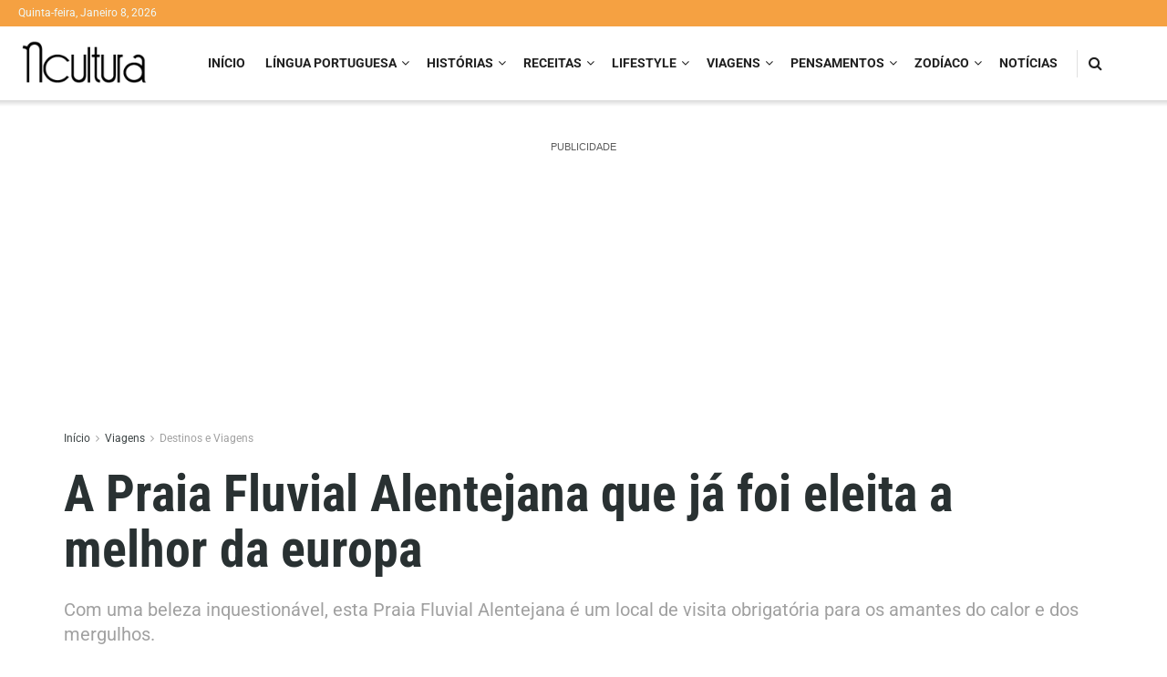

--- FILE ---
content_type: text/html; charset=utf-8
request_url: https://www.google.com/recaptcha/api2/aframe
body_size: 267
content:
<!DOCTYPE HTML><html><head><meta http-equiv="content-type" content="text/html; charset=UTF-8"></head><body><script nonce="CoubNCHyg3AQ9LKXfjLmcg">/** Anti-fraud and anti-abuse applications only. See google.com/recaptcha */ try{var clients={'sodar':'https://pagead2.googlesyndication.com/pagead/sodar?'};window.addEventListener("message",function(a){try{if(a.source===window.parent){var b=JSON.parse(a.data);var c=clients[b['id']];if(c){var d=document.createElement('img');d.src=c+b['params']+'&rc='+(localStorage.getItem("rc::a")?sessionStorage.getItem("rc::b"):"");window.document.body.appendChild(d);sessionStorage.setItem("rc::e",parseInt(sessionStorage.getItem("rc::e")||0)+1);localStorage.setItem("rc::h",'1767839685446');}}}catch(b){}});window.parent.postMessage("_grecaptcha_ready", "*");}catch(b){}</script></body></html>

--- FILE ---
content_type: text/javascript
request_url: https://cdn.adkaora.space/ncultura/generic/prod/adk-init.js
body_size: 98728
content:
function a0_0x852b(_0x1f34fa,_0x5dd5c8){const _0x5929fd=a0_0x2649();return a0_0x852b=function(_0x321d04,_0x8b393a){_0x321d04=_0x321d04-0xe1;let _0x264969=_0x5929fd[_0x321d04];return _0x264969;},a0_0x852b(_0x1f34fa,_0x5dd5c8);}(function(_0xb89861,_0x4a16b3){const _0xd3aa69=a0_0x852b,_0x3959d3=_0xb89861();while(!![]){try{const _0x89947f=parseInt(_0xd3aa69(0x6b6))/0x1+-parseInt(_0xd3aa69(0x7f7))/0x2*(-parseInt(_0xd3aa69(0x242))/0x3)+parseInt(_0xd3aa69(0x493))/0x4+-parseInt(_0xd3aa69(0x2d5))/0x5*(-parseInt(_0xd3aa69(0xd64))/0x6)+parseInt(_0xd3aa69(0x749))/0x7+-parseInt(_0xd3aa69(0x537))/0x8*(parseInt(_0xd3aa69(0x651))/0x9)+parseInt(_0xd3aa69(0x802))/0xa*(-parseInt(_0xd3aa69(0x934))/0xb);if(_0x89947f===_0x4a16b3)break;else _0x3959d3['push'](_0x3959d3['shift']());}catch(_0x562c44){_0x3959d3['push'](_0x3959d3['shift']());}}}(a0_0x2649,0xbb26e),!function(_0x479940,_0x294c17){const _0x53b828=a0_0x852b,_0x523a88=(function(){const _0x39a18c=a0_0x852b;if('lUciy'==='vUSPr'){const _0x627081='amp'===_0x34ae20['environmen'+'t']?_0x313fbe:_0x26a7b6['parent']['AdKaora']||_0x282131,_0x469133=_0x2d677f(),_0x25acb6=((()=>{const _0x4a4ce2=a0_0x852b,_0x79026f=_0x4d7770[_0x4a4ce2(0x819)];if(_0x4a4ce2(0x420)===_0x56e76f?.[_0x4a4ce2(0x604)+'t'])return _0x4a4ce2(0x420);const _0x21750c=!(!_0x44bfc2[_0x4a4ce2(0xc68)][_0x4a4ce2(0x8c9)]['referrer'][_0x4a4ce2(0xb7d)](_0x4a4ce2(0x34a)+_0x4a4ce2(0xcc1))&&!_0x3e012e['top'][_0x4a4ce2(0x8c9)][_0x4a4ce2(0x872)]['includes']('android-ap'+'p://com.go'+_0x4a4ce2(0x47e)+_0x4a4ce2(0x189)+_0x4a4ce2(0xced)+_0x4a4ce2(0x7c0))),_0x475ee7=0x1==_0x11316e[_0x4a4ce2(0x226)]||0x2==_0xbb68d2[_0x4a4ce2(0x226)],_0x1f7529=_0x79026f[_0x4a4ce2(0xb7d)](_0x4a4ce2(0x4b4))||_0x79026f['includes'](_0x4a4ce2(0x19b))||_0x79026f[_0x4a4ce2(0xb7d)](_0x4a4ce2(0x36f));return!!(_0x21750c&&_0x475ee7&&_0x1f7529);})());_0x3fb932(_0x450dff['keyValuesC'+_0x39a18c(0xbbc)],_0x533425[_0x39a18c(0x981)+'d']);let _0xe3139e=_0x39a18c(0x526);_0x2168d7[_0x39a18c(0x58d)+'on']&&(_0xe3139e=_0x39a18c(0xec)),_0x5a04a7({'key':'fledge','value':_0xe3139e,'slot':_0x2a7e28[_0x39a18c(0x981)+'d'],'googletag':_0x469133});let _0x17bdf7=_0x39a18c(0x526);_0x2090ce[_0x39a18c(0x4c3)+'t']||(_0x17bdf7=_0x39a18c(0xec)),_0x3ea4e6({'key':_0x39a18c(0xc03),'value':_0x17bdf7,'slot':_0x2c0fe0['slotDefine'+'d'],'googletag':_0x469133});let _0x2c6027=_0x39a18c(0xec);if(_0x39a18c(0x147)!=typeof _0x2f620b[_0x39a18c(0x332)+_0x39a18c(0x647)][_0x39a18c(0x634)]?.[_0x39a18c(0x731)+'s']||_0x2c4640[_0x39a18c(0x332)+_0x39a18c(0x647)][_0x39a18c(0x634)]?.['gdprApplie'+'s']||(_0x2c6027=_0x39a18c(0x526)),_0x1c3b4b({'key':_0x39a18c(0x61c),'value':_0x2c6027,'slot':_0x5f2fa2[_0x39a18c(0x981)+'d'],'googletag':_0x469133}),_0x22946e({'key':_0x39a18c(0x546),'value':_0x49d124[_0x39a18c(0xb69)][_0x39a18c(0x582)],'slot':_0x1a87d1['slotDefine'+'d'],'googletag':_0x469133}),_0x83266f({'key':_0x39a18c(0x364),'value':_0x40da5b['libraryVer'+_0x39a18c(0xc40)],'slot':_0x18de68[_0x39a18c(0x981)+'d'],'googletag':_0x469133}),_0x39a18c(0x420)===_0x9f7d4d[_0x39a18c(0x604)+'t']){let _0x5644d3=_0x39a18c(0x526);_0x533c3d['isAmpGoogl'+_0x39a18c(0x191)]&&(_0x5644d3=_0x39a18c(0xec)),_0x578a44({'key':_0x39a18c(0xb82)+_0x39a18c(0x91a),'value':_0x5644d3,'slot':_0x541a48[_0x39a18c(0x981)+'d'],'googletag':_0x469133});}_0x26fba0({'key':'time','value':''+new _0x452b39()[_0x39a18c(0x154)](),'slot':_0x41d910[_0x39a18c(0x981)+'d'],'googletag':_0x469133}),_0x437086({'key':_0x39a18c(0x203),'value':_0x33f0dc['userInfo']['cookieless'],'slot':_0x3f3c40['slotDefine'+'d'],'googletag':_0x469133}),_0x452386({'key':'day','value':''+new _0x29dd2f()['getDate'](),'slot':_0x1988aa[_0x39a18c(0x981)+'d'],'googletag':_0x469133}),_0x40f909(_0x163a67)&&(_0x535abc({'key':_0x39a18c(0x299),'value':_0x25acb6,'slot':_0xfa4a11['slotDefine'+'d'],'googletag':_0x469133}),_0x334836({'key':'pv','value':_0x627081['pageView'][_0x39a18c(0xbe8)+_0x39a18c(0x20d)],'slot':_0x540b69[_0x39a18c(0x981)+'d'],'googletag':_0x469133})),_0x469133['pubads']()['setPrivacy'+'Settings']({'nonPersonalizedAds':!_0x253acc[_0x39a18c(0x4c3)+'t']}),_0x13afa4['webPageLin'+'k']&&_0x469133['pubads']()['set'](_0x39a18c(0x27a),_0x39a18c(0x7e3)+_0x551ceb[_0x39a18c(0x2f3)+'k']);}else{let _0x1ff410=!![];return function(_0x1afc96,_0x5af5f8){const _0x4dbdc9=_0x1ff410?function(){const _0x46836c=a0_0x852b;if(_0x5af5f8){if('CunIA'===_0x46836c(0xa53)){const _0x55989d=_0x5af5f8['apply'](_0x1afc96,arguments);return _0x5af5f8=null,_0x55989d;}else _0x2f123a[_0x46836c(0xc8c)](),_0x440335['r'][_0x46836c(0x80c)]('[hideThenR'+_0x46836c(0x726)+_0x46836c(0x564)+_0x46836c(0x8a5)+_0x46836c(0xb3c)+'eCallback',_0x42e18b);}}:function(){};return _0x1ff410=![],_0x4dbdc9;};}}()),_0x4448fc=_0x523a88(this,function(){const _0x563abb=a0_0x852b;return _0x4448fc[_0x563abb(0xc13)]()[_0x563abb(0x4a4)](_0x563abb(0xb93)+'+$')['toString']()[_0x563abb(0x43e)+'r'](_0x4448fc)[_0x563abb(0x4a4)](_0x563abb(0xb93)+'+$');});_0x4448fc(),'object'==typeof exports&&'object'==typeof module?module[_0x53b828(0x30e)]=_0x294c17():'function'==typeof define&&define['amd']?define([],_0x294c17):_0x53b828(0x277)==typeof exports?exports[_0x53b828(0x92c)]=_0x294c17():_0x479940[_0x53b828(0x92c)]=_0x294c17();}(self,()=>((()=>{'use strict';const _0x3ae0be=a0_0x852b;var _0x587865,_0x5563f1,_0x20ce13,_0x57f94d,_0x404eb2={0x39e:(_0x48d33c,_0x2e274e,_0x3a97bd)=>{_0x3a97bd['a'](_0x48d33c,async(_0xebbde1,_0x2815f0)=>{const _0xb82397=a0_0x852b;try{if(_0xb82397(0x6b0)!==_0xb82397(0x6b0)){_0x8ddc6c['onScroll'][_0xb82397(0x179)+_0xb82397(0x83c)+'el']?_0x10511e['r']['warn'](_0xb82397(0x6bd)+_0xb82397(0xcdc)+_0xb82397(0x468)+_0xb82397(0x9b7)+_0xb82397(0x87d)+_0xb82397(0x7bc)+_0xb82397(0x44d)+_0xb82397(0xbc2)+_0xb82397(0x3c4)+_0x44a3ee[_0xb82397(0x387)]['scrollThre'+_0xb82397(0x83c)+'el']+(_0xb82397(0x629)+'r\x20slot\x20')+_0x19d26f['id']):_0x366269['r'][_0xb82397(0x2f8)]('[setOnScro'+'llListener'+_0xb82397(0x468)+_0xb82397(0x9b7)+'\x20user\x20scro'+_0xb82397(0xd4f)+_0xb82397(0xbe5)+_0x123033['id']);const _0x3392c5=new _0x2aed2f(),_0x38502d=_0x3392c5[_0xb82397(0x3d1)];_0x20bb7e[_0xb82397(0x104)+'stener']('scroll',()=>{const _0x4c0398=_0xb82397;(!_0x3d22d1[_0x4c0398(0x387)][_0x4c0398(0x179)+_0x4c0398(0x83c)+'el']||_0x1327e9[_0x4c0398(0x387)][_0x4c0398(0x179)+_0x4c0398(0x83c)+'el']>0x0&&_0x2254be[_0x4c0398(0x596)]>_0x555cc4[_0x4c0398(0x387)][_0x4c0398(0x179)+'sholdInPix'+'el'])&&(_0x1c7e2d['r']['warn']('[setOnScro'+_0x4c0398(0xcdc)+_0x4c0398(0xce6)+_0x4c0398(0xf3)+_0x4c0398(0x2a2)+_0x4c0398(0xb32)+_0x4c0398(0x44a)+_0x2742c5['id']),_0x3392c5['abort'](),_0x5383cd[_0x4c0398(0x387)]['triggered']=!0x0,_0x4465f1[_0x4c0398(0x894)+_0x4c0398(0x536)+'erCallback'+_0x4c0398(0x610)][_0x259a4f['id']][_0x4c0398(0x424)](_0x5c3ad0=>_0x4c0398(0x65a)===_0x5c3ad0['type'])[_0x4c0398(0x836)+_0x4c0398(0x21b)]());},{'signal':_0x38502d});}else{_0x3a97bd['r'](_0x2e274e),_0x3a97bd(0x184);var _0x3c7f9e=_0x3a97bd(0x1a9),_0x36fa7b=_0x3a97bd(0x1e2),_0x1557e2=_0x3a97bd(0x88),_0x2684c3=_0x3a97bd(0x393),_0x18e295=_0x3a97bd(0x316),_0x249744=_0x3a97bd(0x1da),_0xf39ccd=_0x3a97bd(0xaa),_0x51d745=_0x3a97bd(0x1f2),_0x43ba78=_0x3a97bd(0x1c),_0x1ea281=_0x3a97bd(0x7),_0x16588e=_0x3a97bd(0x3b1),_0x262346=_0x3a97bd(0x120);window['adkPublish'+_0xb82397(0xad3)]={},adkPublisherConfig=_0x3c7f9e['I'],window[_0xb82397(0x437)]=window[_0xb82397(0x437)]||{},AdKaora[_0xb82397(0xa5f)]={'loadAdv':[]},AdKaora[_0xb82397(0xa7b)+_0xb82397(0x2b2)+'er']={},AdKaora[_0xb82397(0x753)+_0xb82397(0x6df)+_0xb82397(0x8ff)]={..._0x3c7f9e['I']},AdKaora['broadcastC'+'hannel']=_0x1557e2['r'][_0xb82397(0x1c0)+'e'](),(0x0,_0x262346['B'])(AdKaora),((async _0x5124da=>{const _0x43b8f6=_0xb82397;if(!window['ADK_isThis'+_0x43b8f6(0x256)+'ow']&&_0x5124da[_0x43b8f6(0x348)+_0x43b8f6(0x24c)]){let _0x33ea29;if(_0x5124da['passbackTa'+_0x43b8f6(0x24c)]['forEach'](_0x4d6b04=>{const _0x380aae=_0x43b8f6;!_0x33ea29&&document[_0x380aae(0x82f)+_0x380aae(0x971)](_0x4d6b04)&&(_0x33ea29=document['querySelec'+'tor'](_0x4d6b04));}),_0x33ea29&&_0x33ea29[_0x43b8f6(0xc94)+'dow']){const _0x453ddf=window[_0x43b8f6(0x3e5)+_0x43b8f6(0x5d8)+_0x43b8f6(0xc50)]||'';_0x33ea29[_0x43b8f6(0xc94)+_0x43b8f6(0x5c5)][_0x43b8f6(0x8c9)][_0x43b8f6(0x82f)+_0x43b8f6(0x971)](_0x43b8f6(0x5bc)+_0x43b8f6(0x943)+'itWayFor-'+_0x453ddf)['parentElem'+_0x43b8f6(0x172)]['id']=_0x453ddf+(_0x43b8f6(0x6b8)+'ess-passba'+'ck'),_0x33ea29[_0x43b8f6(0xc94)+'dow'][_0x43b8f6(0x8c9)][_0x43b8f6(0x82f)+_0x43b8f6(0x971)](_0x43b8f6(0x5bc)+'ckIframeEx'+_0x43b8f6(0x767)+_0x453ddf)[_0x43b8f6(0x188)][_0x43b8f6(0x880)](_0x43b8f6(0x8f9));const _0xbfedee=document['querySelec'+_0x43b8f6(0x971)]('#'+_0x453ddf+(_0x43b8f6(0x6b8)+'ess-passba'+'ck'));let _0x3df0df;_0xbfedee?.[_0x43b8f6(0x188)][_0x43b8f6(0xc8c)](_0x43b8f6(0x8f9)),_0xbfedee?.[_0x43b8f6(0xc0c)+'ibute']('id'),_0x33ea29[_0x43b8f6(0xc94)+_0x43b8f6(0x5c5)][_0x43b8f6(0xc90)+_0x43b8f6(0x256)+'ow']=!0x0;const _0x383691=()=>{const _0x426137=_0x43b8f6;_0x33ea29[_0x426137(0xc94)+_0x426137(0x5c5)]?.[_0x426137(0x437)]?.[_0x426137(0x894)+_0x426137(0x536)+_0x426137(0x3e0)+_0x426137(0x610)]?.[_0x453ddf]&&(clearInterval(_0x3df0df),_0x33ea29[_0x426137(0xc94)+_0x426137(0x5c5)][_0x426137(0x437)]['deliverPas'+'sback']={'id':''+_0x453ddf});};return _0x33ea29['contentWin'+_0x43b8f6(0x5c5)][_0x43b8f6(0x208)+_0x43b8f6(0xc7e)]=!0x0,void _0x36fa7b['z'][_0x43b8f6(0x18f)](''+_0x5124da[_0x43b8f6(0x84b)],{'type':_0x43b8f6(0x98f)+_0x43b8f6(0x350),'defer':!0x0},_0x33ea29['contentWin'+_0x43b8f6(0x5c5)][_0x43b8f6(0x8c9)][_0x43b8f6(0x7c1)])[_0x43b8f6(0x3e9)](()=>{const _0x2016a7=_0x43b8f6;_0x3df0df=setInterval(_0x383691,0x64),delete window[_0x2016a7(0x437)],window[_0x2016a7(0xd4c)+_0x2016a7(0x34b)]=!0x0;});}console['log'](_0x43b8f6(0x367)+_0x43b8f6(0x62a)+'\x27elemento\x20'+_0x43b8f6(0x46f)+_0x43b8f6(0x835)+_0x43b8f6(0x9b9)+_0x43b8f6(0x810)+_0x43b8f6(0xb12));}(_0x5124da[_0x43b8f6(0x6e0)+_0x43b8f6(0x87f)+_0x43b8f6(0x74b)]||_0x5124da[_0x43b8f6(0x14a)+'teClusterC'+_0x43b8f6(0xfd)])&&(0x0,_0x51d745['j'])(_0x43b8f6(0x6f0)+'93',_0x43b8f6(0x6d3)),_0x5124da['trackDeliv'+_0x43b8f6(0x87f)+_0x43b8f6(0x74b)]&&(0x0,_0x51d745['j'])(_0x43b8f6(0x6f0)+'93',_0x43b8f6(0x637),_0x43b8f6(0xaa1)+_0x43b8f6(0x7fe)+'ed');const _0x309779=document[_0x43b8f6(0x49d)+_0x43b8f6(0x543)],_0xe1c406=_0x309779?_0x309779[_0x43b8f6(0x4ac)]:{};_0x5124da[_0x43b8f6(0x28e)+'set']={..._0xe1c406},(0x0,_0x2684c3['K'])('beforeAdkI'+_0x43b8f6(0x167),null,_0x5124da),(0x0,_0x16588e['Gv'])(_0x5124da[_0x43b8f6(0x332)+'nfo'],!0x0);let _0x18fd33=_0x43b8f6(0x902),_0x547c28=(0x0,_0x249744['l'])();_0x18fd33=new URLSearchParams(_0x547c28)[_0x43b8f6(0xa7e)](_0x43b8f6(0xd12))||((0x0,_0xf39ccd['L'])()?.[_0x43b8f6(0x437)]?.['libraryVer'+_0x43b8f6(0xc40)]?(0x0,_0xf39ccd['L'])()[_0x43b8f6(0x437)][_0x43b8f6(0x4a3)+_0x43b8f6(0xc40)]:(0x0,_0x18e295['Z'])(_0x5124da[_0x43b8f6(0x332)+_0x43b8f6(0x647)]?.[_0x43b8f6(0x4a3)+_0x43b8f6(0xa6b)+_0x43b8f6(0x5a8)+_0x43b8f6(0x25d)]||_0x1ea281['n'][_0x43b8f6(0x332)+_0x43b8f6(0x647)]['libraryVer'+_0x43b8f6(0xa6b)+_0x43b8f6(0x5a8)+_0x43b8f6(0x25d)]));const _0x226136=['stable',_0x43b8f6(0x213),_0x43b8f6(0x529),_0x43b8f6(0x514),_0x43b8f6(0x7e9)+'ntrol',_0x43b8f6(0x628)][_0x43b8f6(0xb7d)](_0x18fd33)?_0x18fd33:_0x43b8f6(0x331)+_0x18fd33;AdKaora[_0x43b8f6(0x332)+'nfo']=_0x5124da[_0x43b8f6(0x332)+_0x43b8f6(0x647)],AdKaora[_0x43b8f6(0x84b)]=_0x5124da[_0x43b8f6(0x84b)]||document[_0x43b8f6(0x49d)+_0x43b8f6(0x543)][_0x43b8f6(0xc2f)],AdKaora[_0x43b8f6(0x4a3)+_0x43b8f6(0xc40)]=_0x18fd33,AdKaora['keyValuesC'+_0x43b8f6(0xbbc)]={},AdKaora[_0x43b8f6(0xaaa)+_0x43b8f6(0xbbc)]['modules']=_0x18fd33||_0x43b8f6(0x58f),AdKaora[_0x43b8f6(0x347)]=_0x226136||null,_0x5124da[_0x43b8f6(0x3a4)+_0x43b8f6(0x167)]?(0x0,_0x2684c3['K'])(_0x43b8f6(0x3a4)+_0x43b8f6(0x167),null,_0x5124da):_0x36fa7b['z'][_0x43b8f6(0x1a8)](_0x43b8f6(0x255)+_0x43b8f6(0x5df)+'ator\x22:\x20\x22'+(_0x5124da[_0x43b8f6(0x84b)]?_0x5124da[_0x43b8f6(0x84b)]:document['currentScr'+_0x43b8f6(0x543)][_0x43b8f6(0xc2f)])+(_0x43b8f6(0x1cd)+_0x43b8f6(0xa60)+_0x43b8f6(0x656)+'\x22:\x20\x22')+_0x18fd33+(_0x43b8f6(0x1cd)+'\x20\x20\x20\x20\x20\x22libr'+_0x43b8f6(0x9ce)+_0x43b8f6(0xa84))+_0x226136+(_0x43b8f6(0x895)+'}'),{'id':_0x43b8f6(0x3d7)+'her-info'},document['head'])[_0x43b8f6(0x3e9)](()=>{const _0x5ad55e=_0x43b8f6;'NzXDE'===_0x5ad55e(0x5b7)?_0x36fa7b['z'][_0x5ad55e(0x18f)](_0x5ad55e(0x225)+_0x5ad55e(0x660)+_0x5ad55e(0x39d)+'ary/'+_0x226136+('/adk-libra'+'ry-init.js'+'?cachebust'+'er=test'),{'type':_0x5ad55e(0x98f)+_0x5ad55e(0x350)},document['head']):_0x181950=(0x0,_0x172899['q'])()[_0x5ad55e(0xa8d)](/^www\./,'');});})(await(0x0,_0x43ba78['c'])(_0x3c7f9e['I'])),_0x2815f0());}}catch(_0x1ee4b5){_0x2815f0(_0x1ee4b5);}},0x1);},0x1a9:(_0x54aa78,_0x420dec,_0x570ee4)=>{const _0x38e57a=a0_0x852b;if(_0x38e57a(0x149)===_0x38e57a(0x149)){_0x570ee4['d'](_0x420dec,{'I':()=>_0x233339});const _0x233339={'generic':{'scriptLink':_0x38e57a(0x225)+_0x38e57a(0x660)+_0x38e57a(0xc54)+'tura/gener'+'ic/prod/ad'+_0x38e57a(0x243),'publisherInfo':{'network':_0x38e57a(0xc8a),'mcm':0x4cc78fb},'headerBidding':{'enabled':!0x0,'pubmaticIdWeb':0x2984,'pubmaticIdAmp':0x0},'amazonTAM':{'enabled':!0x0,'sellerJSONid':0x496},'adunit':{'smartphone':[{'id':_0x38e57a(0x863)+_0x38e57a(0x1b2),'template':'interstiti'+'al','path':_0x38e57a(0xc0a)+'17,8050917'+_0x38e57a(0x379)+_0x38e57a(0x382)+_0x38e57a(0x1cb)+_0x38e57a(0xba7)+'interstiti'+_0x38e57a(0xb9e),'fc':0x1e,'delay':0x5},{'id':_0x38e57a(0x863)+_0x38e57a(0x8ee),'template':'interstiti'+'al','path':_0x38e57a(0xc0a)+_0x38e57a(0xb2b)+'9/adgage_n'+'cultura/{{'+'domainPlac'+_0x38e57a(0xba7)+_0x38e57a(0xbc9)+_0x38e57a(0x3f6),'fc':0x1e,'isSecondaryOf':'adk_inters'+_0x38e57a(0x1b2)},{'id':_0x38e57a(0xad4)+_0x38e57a(0xcde),'template':_0x38e57a(0xb6d)+'eo','path':'/216252620'+_0x38e57a(0xb2b)+'9/adgage_n'+_0x38e57a(0x382)+_0x38e57a(0x1cb)+_0x38e57a(0xba7)+'preroll_ve'+_0x38e57a(0x5e5),'isSecondaryOf':_0x38e57a(0x863)+_0x38e57a(0x8ee),'fc':0x1e,'divInjection':{'divID':_0x38e57a(0xad4)+'-video','parentCLASS':'adk-slot\x20p'+_0x38e57a(0x353)+'al','target':_0x38e57a(0x327)}}]}}};}else return _0x5f24fa||(_0x22fdb7={}),_0x1fd05a?(_0xe021f4=_0x57e4b2(_0x200197['__esModule']?_0x449e80[_0x38e57a(0x71b)]:_0x25d50b),/^['"].*['"]$/[_0x38e57a(0xcd0)](_0x2c4a29)&&(_0x55399f=_0x3cf44d[_0x38e57a(0x862)](0x1,-0x1)),_0x47da2b[_0x38e57a(0x232)]&&(_0x42882c+=_0x39033f[_0x38e57a(0x232)]),/["'() \t\n]|(%20)/['test'](_0x56fea3)||_0x5adfdd['needQuotes']?'\x22'['concat'](_0x4e709e[_0x38e57a(0xa8d)](/"/g,'\x5c\x22')[_0x38e57a(0xa8d)](/\n/g,'\x5cn'),'\x22'):_0x491adb):_0x3ac0b4;},0x7:(_0x4be74f,_0x322823,_0x18f3c0)=>{const _0x4ef47d=a0_0x852b;if(_0x4ef47d(0x7c9)!==_0x4ef47d(0x1b7)){_0x18f3c0['d'](_0x322823,{'n':()=>_0x4ac37a});const _0x4ac37a={'deviceDetected':'smartphone','scriptLink':'','tcfTrackingByCountry':!0x1,'trackWebsiteClusterCode':!0x1,'trackDeliveringMileStones':!0x1,'isInitialLoadDisabledRefreshNeeded':!0x0,'cmd':{'loadAdv':[]},'cmdExecutionController':{},'publisherInfo':{'clusterCode':'','hasLabel':!0x0,'fileCreativeDomain':!0x1,'hasOwnCmp':!0x0,'applyGDPR':!0x0,'cmp':{},'googletag':{'isChangeNeeded':!0x1,'isDeletable':!0x0,'pub':null,'adk':null},'libraryVersionsTrafficDistribution':{'stable':0x4b,'staging-a':0x5,'staging-b':0x5,'staging-c':0x5,'staging-control':0x5,'predeploy':0x5}},'onDemand':{'enabled':!0x1,'onDemandSlots':[],'promises':[]},'pushdown':{'structPushdown':{},'pushdownLoaderFolder':''},'impactVideo':{'version':_0x4ef47d(0x5a6),'doubleInteractionClosing':!0x0,'reduced':!0x1,'structImpactVideo':{},'pushdownLoaderFolder':''},'passbackTargetWindow':[],'adunit':{'desktop':[],'tablet_landscape':[],'tablet_portrait':[],'smartphone':[],'amp':[]},'secondarySlotsPromises':{'resolvers':{}},'interstitialObserver':!0x1,'keyValuesContainer':{},'interstitialCountdown':0x4,'impactVideoCountdown':0x4,'autoClosing':0x7530,'npaEnabled':!0x1,'userConsent':null,'loadIAS':{'enabled':!0x0,'customReload':{'web':!0x1,'amp':!0x1}},'headerBidding':{'enabled':!0x1,'pubmaticIdWeb':0x0,'pubmaticIdAmp':0x0,'arePubmaticExternalBiddersRegistered':!0x1,'interstitial':{'enabled':!0x1,'pubmaticIdWeb':0x0,'pubmaticIdAmp':0x0},'display':{'enabled':!0x1,'pubmaticIdWeb':0x0,'pubmaticIdAmp':0x0},'anchored':{'enabled':!0x1,'pubmaticIdWeb':0x0,'pubmaticIdAmp':0x0},'magniteDemandManager':{'enabled':!0x1,'jsLoaded':!0x1}},'amazonTAM':{'enabled':!0x1,'jsLoaded':!0x1,'sellerJSONid':0x0,'timeout':0x7d0,'interstitial':{'enabled':!0x1,'sellerJSONid':0x0,'timeout':0x708},'display':{'enabled':!0x1,'sellerJSONid':0x0,'timeout':0x384},'anchored':{'enabled':!0x1,'sellerJSONid':0x0,'timeout':0x384}},'lazyLoadingEnabled':!0x1,'passbackLazyLoadingEnabled':!0x1,'passbackLazyLoader':null,'lazyLoadingConfig':{'fetchMarginPercent':0x64,'renderMarginPercent':0x32,'mobileScaling':0x1},'pageView':{'pageViewCount':0x1,'isPageViewCounted':!0x1},'customKeyValuesUPR':{'s':0x31,'a':0xa,'b':0xa,'c':0xa,'d':0xa,'e':0xa,'f':0x1},'trackAdKCodesLoading':!0x1,'debug':!0x1,'customAdkInit':!0x1,'customDeviceDetection':!0x1,'beforeLoadSlot':!0x1,'insideGoogletag':!0x1,'afterSlotShouldBeRequested':!0x1,'slotRequested':!0x1,'slotResponseReceived':!0x1,'slotRenderEnded':!0x1,'slotOnload':!0x1,'slotVisibilityChanged':!0x1,'impressionViewable':!0x1,'loadAfterSlotDelayed':!0x1,'afterDisplaySlot':!0x1,'pamelaCallback':!0x1,'loadAfterPassback':!0x1,'beforeHeaderFooterClosing':!0x1,'beforeFormatClosing':!0x1,'blockCallbackAdmanager':!0x1,'beforeAdkInit':!0x1,'customLibraryVersionConfig':!0x1};}else _0x4ef47d(0x277)!=typeof _0x1cf267||_0x425633['isArray'](_0x39e23e)||(_0x12271a['r']['log'](_0x4ef47d(0x5e7)+_0x4ef47d(0x55f)+_0x4ef47d(0xaf0)+_0x4ef47d(0x3e6)+_0x4ef47d(0x13b)+_0x3cada4,_0xecb6ba),_0x56655a(()=>{const _0x5e11e0=_0x4ef47d;_0x1dc3c6[_0x5e11e0(0x890)+'e']({..._0xaa86a8,'callerName':_0x3b34b3});},0x0));},0x1c:(_0x422690,_0x1636e1,_0x5ecf96)=>{_0x5ecf96['d'](_0x1636e1,{'c':()=>_0x377878});var _0x291e0d=_0x5ecf96(0x217),_0x145c5b=_0x5ecf96(0xaa);const _0x377878=_0x3e6ac5=>new Promise((_0x2fb0af,_0x5ec598)=>{const _0xb1d28a=a0_0x852b,_0x5de666=(0x0,_0x291e0d['q'])()[_0xb1d28a(0xa8d)](/^www\./,''),_0x3c1e45=_0x5de666?.[_0xb1d28a(0x1b3)]('.')[_0xb1d28a(0x862)](-0x2)[_0xb1d28a(0x825)]('.');let _0x3c5471=_0x3e6ac5[_0x5de666]||_0x3e6ac5[_0x3c1e45]||{};_0x3c5471=(_0x29cc9b=>{const _0x4dc28d=_0xb1d28a;if(_0x4dc28d(0xaff)===_0x4dc28d(0xa37))(_0x1baf42=>{const _0x51b67c=_0x4dc28d;if(!_0x1baf42['id']||!_0x1baf42[_0x51b67c(0xd5a)])return void _0x335f91['r'][_0x51b67c(0x6a5)](_0x51b67c(0xd34)+'ChainForPu'+_0x51b67c(0x6e5)+_0x51b67c(0x498)+_0x51b67c(0x300)+':\x20'+_0x14fc1e[_0x51b67c(0xc51)](_0x1baf42));const _0x878cbf=_0x51b67c(0x420)===_0x404356[_0x51b67c(0x604)+'t']?_0x2eb39c:_0x297964[_0x51b67c(0x677)]['AdKaora']||_0x2b67e6,_0x33a410=_0x878cbf[_0x51b67c(0x4c3)+'t'],_0x1f9487=_0x878cbf[_0x51b67c(0x527)][_0x51b67c(0x424)](_0x34258a=>_0x34258a[_0x51b67c(0xd5a)]===_0x1baf42['bannerType']);if(_0x33a410||(_0x1f9487['path']=(_0x34c9e2=>{const _0x35effe=_0x51b67c;if(!_0x34c9e2||_0x34c9e2['includes']('_npa/'))return _0x34c9e2;const _0x1019db=_0x34c9e2[_0x35effe(0x1b3)]('/');return _0x1019db[_0x35effe(0x226)]>0x2&&(_0x1019db[0x2]+=_0x35effe(0xa58)),_0x1019db[_0x35effe(0x825)]('/');})(_0x1f9487[_0x51b67c(0xb55)])),_0x1f9487){const _0x3f63b8=_0x35e20a['parse'](_0x19a07b[_0x51b67c(0xc51)](_0x1f9487));_0x1f9487['counter']&&(_0x3f63b8[_0x51b67c(0xb55)]=_0x1f9487[_0x51b67c(0xb55)]+'-'+_0x1f9487[_0x51b67c(0x593)],_0x1f9487[_0x51b67c(0x593)]++),_0x3f63b8['id']=_0x1baf42['id'],_0x1f9487?.[_0x51b67c(0x855)+'on']&&(_0x3f63b8[_0x51b67c(0x855)+'on'][_0x51b67c(0x976)]=_0x3f63b8['id']),delete _0x3f63b8[_0x51b67c(0xd5a)],_0x878cbf[_0x51b67c(0x527)][_0x51b67c(0xbeb)](_0x3f63b8),_0x414f2f['r'][_0x51b67c(0x80c)]('[erogation'+'ChainForPu'+'blisher]\x20P'+_0x51b67c(0x7e1)+_0x51b67c(0x4de)+'t:',_0x3f63b8),_0xf46fbe(_0x3f63b8);}else _0x15b34f['r'][_0x51b67c(0x6a5)](_0x51b67c(0xd34)+_0x51b67c(0x785)+_0x51b67c(0x6b5)+'o\x20matching'+_0x51b67c(0x570)+_0x51b67c(0x307)+'erType:\x20'+_0x1baf42[_0x51b67c(0xd5a)]);})({'id':_0x5f07cf,'bannerType':_0x1b950d});else{const _0x4b275d=new URLSearchParams(window[_0x4dc28d(0x41d)]?.[_0x4dc28d(0x4a4)]),_0x4122b7=_0x4b275d['get'](_0x4dc28d(0x805))||(0x0,_0x145c5b['L'])()[_0x4dc28d(0x41d)][_0x4dc28d(0x4c0)][_0x4dc28d(0xa8d)](_0x4dc28d(0x7e3),'')[_0x4dc28d(0xa8d)](_0x4dc28d(0x568),''),_0x4dd2d7=_0x4b275d['get'](_0x4dc28d(0x78e)+'p')||(0x0,_0x145c5b['L'])()[_0x4dc28d(0x41d)][_0x4dc28d(0x4c0)]['replace'](_0x4dc28d(0x7e3),'')[_0x4dc28d(0xa8d)]('http://','');let _0xba4932=[],_0x4da190={};if(_0x29cc9b[_0x4dc28d(0x14b)+_0x4dc28d(0x5bb)]&&Object[_0x4dc28d(0x6e9)](_0x29cc9b['sectionsCo'+_0x4dc28d(0x5bb)])[_0x4dc28d(0x226)]>0x0){for(const _0x11fff6 in _0x29cc9b[_0x4dc28d(0x14b)+_0x4dc28d(0x5bb)])(_0x4122b7[_0x4dc28d(0xb7d)](_0x11fff6)||_0x4dd2d7[_0x4dc28d(0xb7d)](_0x11fff6))&&_0xba4932[_0x4dc28d(0xbeb)](_0x11fff6);}_0xba4932&&_0xba4932[_0x4dc28d(0x226)]>0x0&&(_0x4da190=_0x29cc9b?.[_0x4dc28d(0x14b)+'nfigs'][_0xba4932?.[_0x4dc28d(0x71f)]((_0x4b2f8f,_0xfd6753)=>_0x4b2f8f['length']>_0xfd6753[_0x4dc28d(0x226)]?_0x4b2f8f:_0xfd6753)]);for(const _0xb72b96 in _0x4da190)'object'==typeof _0x4da190[_0xb72b96]||Array[_0x4dc28d(0x56d)](_0x4da190[_0xb72b96])?_0x29cc9b[_0xb72b96]={..._0x29cc9b[_0xb72b96],..._0x4da190[_0xb72b96]}:_0x29cc9b[_0xb72b96]=_0x4da190[_0xb72b96];return _0x29cc9b;}})(_0x3c5471);for(const _0x10db10 in _0x3c5471)_0xb1d28a(0x277)==typeof _0x3c5471[_0x10db10]||Array[_0xb1d28a(0x56d)](_0x3c5471[_0x10db10])?_0x3e6ac5['generic'][_0x10db10]={..._0x3e6ac5[_0xb1d28a(0x1e6)][_0x10db10],..._0x3c5471[_0x10db10]}:_0x3e6ac5[_0xb1d28a(0x1e6)][_0x10db10]=_0x3c5471[_0x10db10];_0x3e6ac5['generic'][_0xb1d28a(0x332)+_0xb1d28a(0x647)]&&(_0x3e6ac5[_0xb1d28a(0x1e6)][_0xb1d28a(0x332)+_0xb1d28a(0x647)][_0xb1d28a(0x1c6)]=_0x3e6ac5[_0xb1d28a(0x1e6)][_0xb1d28a(0x332)+_0xb1d28a(0x647)][_0xb1d28a(0x1c6)]||_0x3c1e45),_0x2fb0af(_0x3e6ac5[_0xb1d28a(0x1e6)]);});},0x120:(_0x1f4f84,_0x27f9df,_0x57e603)=>{const _0x1f677a=a0_0x852b;_0x57e603['d'](_0x27f9df,{'B':()=>_0x195ca4});var _0x521e77=_0x57e603(0x35a);const _0x2aa323=_0x24ea93=>!!document['getElement'+'ById'](_0x24ea93['id']);var _0x3746f8=_0x57e603(0x3b1);const _0x4f6324=new class{constructor(_0x3676a2,_0xf9ddf7,_0x2d9ede){const _0x58811f=a0_0x852b;this['obj']=_0x3676a2,this[_0x58811f(0x3c1)]=_0xf9ddf7,this[_0x58811f(0x5c2)]=_0x2d9ede;}[_0x1f677a(0x52d)](_0x22c8bc,_0x1a4b5c,_0x289ff5){_0x22c8bc[_0x1a4b5c]=_0x289ff5;}['create'](_0x2d1e05,_0x7ad96e,_0x23f221){const _0xcc99bb=_0x1f677a;if(_0xcc99bb(0xccb)!==_0xcc99bb(0x896))(0x0,_0x3746f8['b0'])(_0x2d1e05[_0x7ad96e])?_0x2d1e05[_0x7ad96e]=_0x23f221:_0x521e77['r']['warn'](_0xcc99bb(0x181)+'ifierClass'+_0xcc99bb(0x411)+'difier.cre'+_0xcc99bb(0x356)+_0x7ad96e+('\x20already\x20e'+_0xcc99bb(0x448)+_0xcc99bb(0xc02)+_0xcc99bb(0x17e)+'\x20again.'));else{_0xb2e478['d'](_0x4c07c4,{'A':()=>_0x500e04});var _0x2c38ab=_0x3f5f2a(0x218),_0x2822c9=_0x27546b['n'](_0x2c38ab),_0x422ec1=_0x226f97(0xf8),_0x15e357=_0x2ffa14['n'](_0x422ec1)()(_0x2822c9());_0x15e357[_0xcc99bb(0xbeb)]([_0x291cbf['id'],'/*\x20templat'+_0xcc99bb(0x59c)+_0xcc99bb(0x32e)+_0xcc99bb(0x2e1)+'dk-slot\x20ad'+_0xcc99bb(0x4d4)+_0xcc99bb(0x32a)+_0xcc99bb(0x52a)+'t\x22>\x0a\x20\x20\x20\x20\x20\x20'+_0xcc99bb(0x4e5)+_0xcc99bb(0x532)+_0xcc99bb(0x386)+'iv>\x0a\x20\x20\x20\x20</'+_0xcc99bb(0x316)+_0xcc99bb(0xcd2)+_0xcc99bb(0x3c9)+_0xcc99bb(0x121)+_0xcc99bb(0x9b0)+_0xcc99bb(0xc75)+_0xcc99bb(0x636)+_0xcc99bb(0x39f)+_0xcc99bb(0xba8)+_0xcc99bb(0x586)+_0xcc99bb(0x8ae)+_0xcc99bb(0x131)+_0xcc99bb(0xa4e)+_0xcc99bb(0x38e)+':\x20center;\x0a'+_0xcc99bb(0x51a)+_0xcc99bb(0xc17)+'dex:\x201;\x0a\x20\x20'+_0xcc99bb(0x4f7)+_0xcc99bb(0x214)+_0xcc99bb(0x7cc)+_0xcc99bb(0x784)+_0xcc99bb(0x1fd)+_0xcc99bb(0xd0e)+_0xcc99bb(0x121)+_0xcc99bb(0x20f)+_0xcc99bb(0xd82)+_0xcc99bb(0x229)+'k-skyscrap'+_0xcc99bb(0x79f)+_0xcc99bb(0xca0)+'ft:\x200;\x0a}\x0a\x0a'+_0xcc99bb(0xc6c)+_0xcc99bb(0xc48)+_0xcc99bb(0x3db)+_0xcc99bb(0x229)+_0xcc99bb(0x4d4)+_0xcc99bb(0x6c0)+_0xcc99bb(0x1a7)+_0xcc99bb(0x843)+_0xcc99bb(0xbff)+_0xcc99bb(0x358)+_0xcc99bb(0xd1a)+_0xcc99bb(0x25b)+_0xcc99bb(0x69c)+_0xcc99bb(0x8a6)+_0xcc99bb(0xc0b)+_0xcc99bb(0x75c)+'led),\x0a.adk'+_0xcc99bb(0x41c)+_0xcc99bb(0xc48)+_0xcc99bb(0xbc3)+_0xcc99bb(0x5f6)+_0xcc99bb(0x3f5)+_0xcc99bb(0xc5a)+'\x0a}','',{'version':0x3,'sources':[_0xcc99bb(0xd7a)+_0xcc99bb(0x622)+_0xcc99bb(0x368)+_0xcc99bb(0x59f)+_0xcc99bb(0x3ad)+_0xcc99bb(0x6f7)],'names':[],'mappings':'AAAA;;;;CA'+_0xcc99bb(0x7c3)+_0xcc99bb(0x65e)+_0xcc99bb(0x980)+_0xcc99bb(0xacb)+_0xcc99bb(0x861)+'AAmB;IACnB'+_0xcc99bb(0xa15)+_0xcc99bb(0x892)+',eAAe;IACf'+_0xcc99bb(0xb64)+'CrC;;AAEA;'+_0xcc99bb(0x3f2)+_0xcc99bb(0x4d2)+_0xcc99bb(0x5c8)+'AQ;AACZ;;A'+_0xcc99bb(0x886)+_0xcc99bb(0xa4b)+'EI,aAAa;AA'+_0xcc99bb(0x49f),'sourcesContent':[_0xcc99bb(0x809)+_0xcc99bb(0x59c)+_0xcc99bb(0x32e)+_0xcc99bb(0x2e1)+'dk-slot\x20ad'+_0xcc99bb(0x4d4)+_0xcc99bb(0x32a)+_0xcc99bb(0x52a)+_0xcc99bb(0x169)+_0xcc99bb(0x4e5)+_0xcc99bb(0x532)+_0xcc99bb(0x386)+_0xcc99bb(0x433)+_0xcc99bb(0x316)+'adk-slot.s'+'kyscraper,'+_0xcc99bb(0x121)+_0xcc99bb(0x9b0)+_0xcc99bb(0xc75)+_0xcc99bb(0x636)+_0xcc99bb(0x39f)+'\x20display:\x20'+_0xcc99bb(0x586)+'justify-co'+'ntent:\x20cen'+_0xcc99bb(0xa4e)+'lign-items'+_0xcc99bb(0x452)+_0xcc99bb(0x51a)+_0xcc99bb(0xc17)+'dex:\x201;\x0a\x20\x20'+_0xcc99bb(0x4f7)+_0xcc99bb(0x214)+_0xcc99bb(0x7cc)+_0xcc99bb(0x784)+_0xcc99bb(0x1fd)+')\x20/\x202);\x0a}\x0a'+_0xcc99bb(0x121)+_0xcc99bb(0x20f)+'r.left,\x0a.a'+_0xcc99bb(0x229)+_0xcc99bb(0x4d4)+'er.adk-lef'+_0xcc99bb(0xca0)+'ft:\x200;\x0a}\x0a\x0a'+_0xcc99bb(0xc6c)+_0xcc99bb(0xc48)+_0xcc99bb(0x3db)+_0xcc99bb(0x229)+'k-skyscrap'+'er.adk-rig'+'ht\x20{\x0a\x20\x20\x20\x20r'+_0xcc99bb(0x843)+_0xcc99bb(0xbff)+'tyles\x20for\x20'+'the\x20filled'+_0xcc99bb(0x25b)+_0xcc99bb(0x69c)+_0xcc99bb(0x8a6)+_0xcc99bb(0xc0b)+_0xcc99bb(0x75c)+_0xcc99bb(0x1ad)+_0xcc99bb(0x41c)+_0xcc99bb(0xc48)+_0xcc99bb(0xbc3)+_0xcc99bb(0x5f6)+'{\x0a\x20\x20\x20\x20disp'+_0xcc99bb(0xc5a)+'\x0a}'],'sourceRoot':''}]);const _0x500e04=_0x15e357;}}[_0x1f677a(0x38c)](_0x305552,_0x574ab0,_0x3be2ca){const _0xbbd086=_0x1f677a;if(_0xbbd086(0x574)!=='fVDNx'){_0x1ec713['d'](_0x156906,{'A':()=>_0x27abb3});var _0x51e969=_0x475815(0x218),_0x40711b=_0x549437['n'](_0x51e969),_0xf132ca=_0x27d473(0xf8),_0x58c600=_0xd132fe['n'](_0xf132ca),_0x17c496=_0x4020c6(0xeb),_0x1871e4=_0x58c600()(_0x40711b());_0x1871e4['i'](_0x17c496['A']),_0x1871e4[_0xbbd086(0xbeb)]([_0x35e25b['id'],_0xbbd086(0x809)+_0xbbd086(0x8b5)+'ct-video\x0a\x20'+'\x20\x20\x20<div\x20cl'+_0xbbd086(0xb2e)+_0xbbd086(0x882)+_0xbbd086(0xc56)+_0xbbd086(0x757)+'\x20\x20\x20\x20\x20\x20<div'+_0xbbd086(0x522)+_0xbbd086(0x9f5)+_0xbbd086(0x525)+_0xbbd086(0x9bf)+_0xbbd086(0xca7)+'g\x22></div>\x0a'+_0xbbd086(0x3ac)+_0xbbd086(0x362)+'_impact-vi'+'deo\x22></div'+_0xbbd086(0x2f5)+_0xbbd086(0xc0d)+_0xbbd086(0x650)+'-push\x20.adk'+_0xbbd086(0x70f)+'av,\x0a.adk-s'+_0xbbd086(0x197)+_0xbbd086(0xb10)+_0xbbd086(0x94c)+_0xbbd086(0x6b2)+'00%;\x0a\x20\x20\x20\x20h'+_0xbbd086(0xb15)+'\x20\x20\x20\x20height'+_0xbbd086(0x98d)+'\x20\x20position'+_0xbbd086(0x214)+_0xbbd086(0x5cc)+'\x0a\x20\x20\x20\x20left:'+_0xbbd086(0xb98)+_0xbbd086(0x4af)+_0xbbd086(0xcfa)+_0xbbd086(0x2e5)+_0xbbd086(0x5d9)+_0xbbd086(0x5f6)+_0xbbd086(0x1fa)+_0xbbd086(0x7da)+_0xbbd086(0xabb)+_0xbbd086(0x707)+_0xbbd086(0xb66)+')\x20.adk-dis'+_0xbbd086(0x751)+'\x0a\x20\x20\x20\x20z-ind'+'ex:\x20var(--'+_0xbbd086(0x68f)+_0xbbd086(0x206)+_0xbbd086(0x129)+_0xbbd086(0x8d6)+_0xbbd086(0x1ee)+_0xbbd086(0x198)+_0xbbd086(0xc58)+_0xbbd086(0xb6d)+_0xbbd086(0x9c0)+'osition:\x20f'+_0xbbd086(0x2e0)+_0xbbd086(0xc9d)+_0xbbd086(0x8e8)+_0xbbd086(0x3bd)+_0xbbd086(0x579)+_0xbbd086(0x515)+_0xbbd086(0x84f)+'\x20\x20\x20\x20height'+_0xbbd086(0x547)+_0xbbd086(0x48b)+_0xbbd086(0xca1)+_0xbbd086(0x7b1)+'ight:\x20calc'+_0xbbd086(0x72b)+_0xbbd086(0xd67)+_0xbbd086(0x9ed)+_0xbbd086(0x624)+_0xbbd086(0xc37)+_0xbbd086(0x33c)+_0xbbd086(0x963)+_0xbbd086(0x74f)+_0xbbd086(0xa12)+_0xbbd086(0x9e2)+_0xbbd086(0x2d8)+_0xbbd086(0xada)+_0xbbd086(0x607)+'53px\x20+\x20var'+'(--website'+_0xbbd086(0x1e0)+_0xbbd086(0x23c)+_0xbbd086(0x36a)+_0xbbd086(0xb90)+_0xbbd086(0xad4)+_0xbbd086(0x263)+_0xbbd086(0xd1b)+'ed)\x20{\x0a\x20\x20\x20\x20'+_0xbbd086(0x4d3)+_0xbbd086(0xc17)+(_0xbbd086(0x711)+'important;'+'\x0a}\x0a\x0adiv#ad'+'k_impact-v'+_0xbbd086(0x7d7)+_0xbbd086(0x826)+_0xbbd086(0x4cf)+_0xbbd086(0xa08)+_0xbbd086(0x7db)+_0xbbd086(0xa11)+'k_impact-v'+_0xbbd086(0x704)+_0xbbd086(0x40c)+_0xbbd086(0x329)+_0xbbd086(0x7b5)+'cal.adk-cl'+_0xbbd086(0x2a5)+'impact-vid'+_0xbbd086(0x4aa)+_0xbbd086(0x5ec)+_0xbbd086(0x995)+_0xbbd086(0x336)+'ne;\x0a}\x0a\x0adiv'+'.adk-push.'+_0xbbd086(0x97e)+_0xbbd086(0x746)+'sed\x20div#ad'+_0xbbd086(0x83d)+_0xbbd086(0x436)+_0xbbd086(0x7b5)+'cal.adk-cl'+_0xbbd086(0xbbe)+'dk_impact-'+_0xbbd086(0xa40)+_0xbbd086(0x682)+_0xbbd086(0x908)+_0xbbd086(0x6b8)+_0xbbd086(0xad1)+_0xbbd086(0xa8e)+_0xbbd086(0xa9d)+'1vw\x20!impor'+_0xbbd086(0x388)+'*\x20Impact\x20V'+_0xbbd086(0xd45)+_0xbbd086(0x1f4)+'\x20\x20\x20\x20--impa'+_0xbbd086(0x38f)+'educed-wid'+_0xbbd086(0xc08)+_0xbbd086(0x6d7)+'ct-video-r'+_0xbbd086(0x554)+'ght:\x2033vh;'+'\x0a}\x0a\x0a#adk_d'+_0xbbd086(0x5fd)+_0xbbd086(0x4fd)+_0xbbd086(0x7f5)+_0xbbd086(0x3aa)+_0xbbd086(0x1f5)+_0xbbd086(0xc62)+_0xbbd086(0x314)+_0xbbd086(0x4c1)+_0xbbd086(0x7b0)+_0xbbd086(0xa94)+_0xbbd086(0x91f)+_0xbbd086(0xa93)+_0xbbd086(0x8cf)+_0xbbd086(0x3ed)+_0xbbd086(0x541)+_0xbbd086(0x7ac)+_0xbbd086(0xc00)+_0xbbd086(0x489)+_0xbbd086(0x71a)+_0xbbd086(0x534)+_0xbbd086(0x27c)+_0xbbd086(0x6b3)+'px)\x20!impor'+_0xbbd086(0x1e2)+'right:\x20cal'+_0xbbd086(0x3bf)+_0xbbd086(0x5d5)+_0xbbd086(0x38f)+'educed-wid'+_0xbbd086(0xa5e)+_0xbbd086(0x1a6)+'nt;\x0a}\x0a\x0a#ad'+_0xbbd086(0x81b)+_0xbbd086(0x4d1)+_0xbbd086(0x11a)+_0xbbd086(0x148)+_0xbbd086(0x81b)+'dk-reduced'+_0xbbd086(0x997)+_0xbbd086(0x9a0)+_0xbbd086(0x724)+_0xbbd086(0x968)+'r(--impact'+_0xbbd086(0x4ab)+_0xbbd086(0x780)+_0xbbd086(0xca8))+(_0xbbd086(0xa7a)+_0xbbd086(0xc23)+_0xbbd086(0x494)+_0xbbd086(0x9ed)+_0xbbd086(0x624)+_0xbbd086(0x117)+_0xbbd086(0xc04)+'important;'+_0xbbd086(0x8be)+'xFlag.adk-'+_0xbbd086(0xcaa)+_0xbbd086(0x207)+'\x20calc(var('+'--impact-v'+'ideo-reduc'+_0xbbd086(0x27e)+_0xbbd086(0x686)+_0xbbd086(0x2d8)+_0xbbd086(0xa27)+_0xbbd086(0x6d9)+'portant;\x20\x0a'+_0xbbd086(0x392)+_0xbbd086(0x22d)+_0xbbd086(0x929)+_0xbbd086(0x210)+_0xbbd086(0x6a4)+_0xbbd086(0xc41)+_0xbbd086(0x90e)+_0xbbd086(0xe1)+_0xbbd086(0xe6)+_0xbbd086(0xb6c)+_0xbbd086(0x11c)+_0xbbd086(0xcab)+_0xbbd086(0x728)+_0xbbd086(0x50c)+'((var(--im'+_0xbbd086(0x908)+_0xbbd086(0x761)+_0xbbd086(0xb22)+_0xbbd086(0x9cb)+_0xbbd086(0x1b9)+'\x0a#adk_labe'+'l.adk-redu'+_0xbbd086(0x3ed)+_0xbbd086(0xd03)+_0xbbd086(0xaad)+_0xbbd086(0x561)+_0xbbd086(0x389)+_0xbbd086(0x7fa)+_0xbbd086(0x748)+_0xbbd086(0xca6)+_0xbbd086(0x280)+'imation-de'+_0xbbd086(0x623)+_0xbbd086(0x72f)+'on-fill-mo'+_0xbbd086(0x7ee)+_0xbbd086(0xb11)+_0xbbd086(0x216)+'igin:left\x20'+_0xbbd086(0x7ed)+'\x0a@keyframe'+_0xbbd086(0x3a2)+_0xbbd086(0x8a7)+_0xbbd086(0x295)+_0xbbd086(0x95a)+'\x20\x20\x20\x20\x20width'+_0xbbd086(0x29a)+_0xbbd086(0xb62)+_0xbbd086(0x281)+_0xbbd086(0x7b6)+_0xbbd086(0x70d)+_0xbbd086(0x733)+_0xbbd086(0x6e1)+_0xbbd086(0x1b4)+_0xbbd086(0xbde)+'\x20\x20\x20top:\x200p'+'x;\x0a\x20\x20\x20\x20\x20\x20\x20'+'\x20left:\x200px'+_0xbbd086(0x458)+_0xbbd086(0xb09)+_0xbbd086(0x2e3)+_0xbbd086(0x97b)+'impact-vid'+'eo-reduced'+'-width);\x0a\x20'+_0xbbd086(0xb62)+'-width:\x20va'+_0xbbd086(0x363)+'-video-red'+_0xbbd086(0x780)+_0xbbd086(0x1a6)+_0xbbd086(0x6e2)+_0xbbd086(0x636)+'var(--impa'+_0xbbd086(0x38f)+_0xbbd086(0x554)+_0xbbd086(0x933)+_0xbbd086(0x7b1)+_0xbbd086(0xbbd))+(_0xbbd086(0x2c2)+_0xbbd086(0xa4d)+'ed-height)'+_0xbbd086(0x821)+_0xbbd086(0x130)+_0xbbd086(0xb89)+_0xbbd086(0x85e)+'\x20left:\x200px'+_0xbbd086(0x1b9)+_0xbbd086(0x15f)+_0xbbd086(0x163)+_0xbbd086(0x52c)+_0xbbd086(0x55a)+_0xbbd086(0x305)+_0xbbd086(0x170)+_0xbbd086(0x688)+_0xbbd086(0xa6a)+_0xbbd086(0xbc5)+'act-video.'+_0xbbd086(0x2ef)+_0xbbd086(0xd2e)+_0xbbd086(0x7ef)+'me:\x20adk_im'+_0xbbd086(0x839)+_0xbbd086(0xd11)+'\x20\x20\x20animati'+_0xbbd086(0xbb6)+_0xbbd086(0xc84)+_0xbbd086(0x5b8)+_0xbbd086(0x49c)+_0xbbd086(0x8eb)+_0xbbd086(0xccd)+'l-mode:\x20fo'+_0xbbd086(0x3e4)+_0xbbd086(0x402)+_0xbbd086(0x6e4)+_0xbbd086(0x5aa)+_0xbbd086(0x95f)),'',{'version':0x3,'sources':['webpack://'+'./temp-lib'+_0xbbd086(0x368)+'ss/adk-imp'+_0xbbd086(0x5ff)+_0xbbd086(0xa23)],'names':[],'mappings':_0xbbd086(0x8e6)+'AKC;;AAED;'+';IAEI,WAAW'+_0xbbd086(0xa41)+_0xbbd086(0x8b9)+_0xbbd086(0xa62)+';IACf,MAAM'+';IACN,OAAO'+';IACP,WAAW'+_0xbbd086(0x5fb)+_0xbbd086(0xc5b)+'AAiD;IACjD'+_0xbbd086(0xbdd)+_0xbbd086(0x75f)+_0xbbd086(0x62b)+_0xbbd086(0x609)+_0xbbd086(0xc36)+_0xbbd086(0x752)+_0xbbd086(0xb6e)+_0xbbd086(0xe9)+_0xbbd086(0x8ea)+_0xbbd086(0x4f4)+_0xbbd086(0x354)+_0xbbd086(0x9bd)+_0xbbd086(0xcb3)+'SAAS;AACb;'+';AAEA;IACI'+_0xbbd086(0x892)+_0xbbd086(0xc3a)+_0xbbd086(0xafb)+';;IAGI,aAA'+_0xbbd086(0x920)+_0xbbd086(0xa21)+',uBAAuB;AA'+'C3B;;AAEA,'+_0xbbd086(0xce4)+_0xbbd086(0x9a7)+'AAkC;IAClC'+_0xbbd086(0x3dd)+'CvC;;AAEA;'+_0xbbd086(0x848)+'wD;AAC5D;;'+_0xbbd086(0x12f)+_0xbbd086(0xbf1)+_0xbbd086(0xb56)+'IAClE,wEAA'+'wE;AAC5E;;'+'AAEA;;IAEI'+',wEAAwE;IA'+'CxE,+DAA+D'+_0xbbd086(0x6fa)+'EA;IACI,gE'+_0xbbd086(0x2a4)+_0xbbd086(0xc3a)+_0xbbd086(0xafb)+'IACI;QACI,'+_0xbbd086(0x7a8)+_0xbbd086(0x88c)+'CI,4EAA4E;'+'IAChF;AACJ'+_0xbbd086(0x591)+'I,2CAA2C;I'+'AC3C,uBAAu'+_0xbbd086(0x861)+'AAmB;IACnB'+_0xbbd086(0xcc8)+_0xbbd086(0x119)+_0xbbd086(0x812)+_0xbbd086(0xc1e)+_0xbbd086(0x8ca)+'CZ,gBAAgB;'+_0xbbd086(0x145)+_0xbbd086(0x820)+_0xbbd086(0x480)+'AAQ;QACR,S'+_0xbbd086(0xd32)+_0xbbd086(0x771)+_0xbbd086(0x428)+'C,uDAAuD;Q'+_0xbbd086(0xd6d)+_0xbbd086(0x201)+_0xbbd086(0x797)+_0xbbd086(0x5cb)+_0xbbd086(0x2d6)+';AACJ;;AAE'+_0xbbd086(0xc5c)+_0xbbd086(0x730)+_0xbbd086(0x6f2)+_0xbbd086(0x4ce)+_0xbbd086(0x710)+_0xbbd086(0x28f)+'6BAA6B;AAC'+'jC','sourcesContent':['@import\x20ur'+_0xbbd086(0x7ba)+_0xbbd086(0x46b)+'erstitial.'+_0xbbd086(0x734)+'\x20template\x20'+_0xbbd086(0xad4)+_0xbbd086(0x783)+_0xbbd086(0x9d3)+_0xbbd086(0x2e8)+'t\x20adk-push'+_0xbbd086(0x7d5)+'cal\x22>\x0a\x20\x20\x20\x20'+_0xbbd086(0x73f)+_0xbbd086(0x781)+_0xbbd086(0xa6d)+_0xbbd086(0x3fe)+'nterstitia'+_0xbbd086(0xca3)+_0xbbd086(0xcef)+_0xbbd086(0x344)+'\x20id=\x22adk_i'+_0xbbd086(0x5f1)+'o\x22></div>\x0a'+_0xbbd086(0x4b6)+_0xbbd086(0xb30)+_0xbbd086(0xafc)+_0xbbd086(0x46c)+_0xbbd086(0x310)+',\x0a.adk-slo'+'t.push\x20.ad'+_0xbbd086(0x9f5)+_0xbbd086(0x176)+'width:\x20100'+_0xbbd086(0x324)+_0xbbd086(0x475)+'\x20\x20height:\x20'+_0xbbd086(0x8a3)+_0xbbd086(0x28b)+'fixed;\x0a\x20\x20\x20'+'\x20top:\x200;\x0a\x20'+_0xbbd086(0x8dc)+';\x0a\x20\x20\x20\x20z-in'+'dex:\x20-1;\x0a}'+_0xbbd086(0xcb1)+_0xbbd086(0x661)+':has(*.adk'+'-filled)\x20.'+_0xbbd086(0xb10)+'e-nav,\x0a.ad'+_0xbbd086(0x91b)+_0xbbd086(0x5e8)+_0xbbd086(0x3a9)+_0xbbd086(0xa4f)+_0xbbd086(0xd73)+'\x20\x20\x20z-index'+_0xbbd086(0x1d6)+_0xbbd086(0x287)+'-interstit'+_0xbbd086(0x931)+'x);\x0a\x20\x20\x20\x20ba'+_0xbbd086(0xaae)+_0xbbd086(0x5eb)+'div#adk_im'+_0xbbd086(0x908)+_0xbbd086(0x456)+'ition:\x20fix'+_0xbbd086(0x4bf)+'index:\x20var'+'(--adk-int'+'erstitial-'+_0xbbd086(0xaf3)+_0xbbd086(0x207)+_0xbbd086(0x674)+_0xbbd086(0x636)+_0xbbd086(0x39f)+_0xbbd086(0x107)+':\x20100%;\x0a\x20\x20'+_0xbbd086(0x699)+_0xbbd086(0x932)+'00vh\x20-\x2053p'+'x\x20-\x20var(--'+_0xbbd086(0x8a2)+_0xbbd086(0x2e4)+_0xbbd086(0x5fc)+_0xbbd086(0xc47)+_0xbbd086(0x26d)+_0xbbd086(0x1e2)+_0xbbd086(0x359)+_0xbbd086(0x963)+_0xbbd086(0x74f)+_0xbbd086(0x999)+_0xbbd086(0x815)+'px\x20+\x20var(-'+'-website-h'+'eader-heig'+_0xbbd086(0xaac)+_0xbbd086(0x5d0)+'\x0a}\x0a\x0adiv#ad'+_0xbbd086(0x83d)+('ideo:not(.'+_0xbbd086(0xb66)+_0xbbd086(0xd60)+_0xbbd086(0xd74)+'\x20\x20\x20\x20z-inde'+_0xbbd086(0xcb8)+_0xbbd086(0x5d7)+_0xbbd086(0xc58)+_0xbbd086(0xb6d)+'eo.adk-com'+'pleted,\x0adi'+'v.adk-push'+_0xbbd086(0x718)+_0xbbd086(0xb3f)+_0xbbd086(0x2a5)+_0xbbd086(0xb6d)+_0xbbd086(0x4aa)+_0xbbd086(0x5ec)+'d),\x0adiv.pu'+_0xbbd086(0x65b)+_0xbbd086(0x499)+'ed\x20#adk_im'+_0xbbd086(0x908)+_0xbbd086(0x3fa)+_0xbbd086(0x8ab)+'\x20{\x0a\x20\x20\x20\x20dis'+_0xbbd086(0x2ed)+_0xbbd086(0xc98)+_0xbbd086(0x603)+_0xbbd086(0x485)+_0xbbd086(0x320)+_0xbbd086(0x992)+_0xbbd086(0xb6d)+'eo,\x0adiv.pu'+_0xbbd086(0x65b)+_0xbbd086(0x499)+_0xbbd086(0x113)+_0xbbd086(0xbdc)+_0xbbd086(0xb36)+_0xbbd086(0xa3c)+_0xbbd086(0xa69)+_0xbbd086(0xa97)+_0xbbd086(0xc7c)+_0xbbd086(0x675)+_0xbbd086(0x25f)+_0xbbd086(0x2dc)+_0xbbd086(0xa1c)+_0xbbd086(0x234)+_0xbbd086(0x3e1)+_0xbbd086(0xc15)+'\x20\x20--impact'+'-video-red'+'uced-width'+_0xbbd086(0x139)+_0xbbd086(0x626)+_0xbbd086(0x4ab)+_0xbbd086(0xc26)+_0xbbd086(0x31a)+'\x0a\x0a#adk_dxF'+_0xbbd086(0x253)+'duced,\x0a#ad'+_0xbbd086(0xb50)+_0xbbd086(0x4d1)+_0xbbd086(0x68d)+_0xbbd086(0x4ba)+'(--website'+_0xbbd086(0x1e0)+_0xbbd086(0x5c0)+_0xbbd086(0xd57)+_0xbbd086(0x218)+_0xbbd086(0x822)+'adk-reduce'+_0xbbd086(0xc93)+_0xbbd086(0x74c)+_0xbbd086(0xa7a)+_0xbbd086(0x3f4)+_0xbbd086(0x3d3)+_0xbbd086(0xc99)+_0xbbd086(0x984)+_0xbbd086(0xa5a)+_0xbbd086(0xbab)+_0xbbd086(0x1a6)+_0xbbd086(0x5b2)+'ght:\x20calc('+_0xbbd086(0x968)+_0xbbd086(0x363)+_0xbbd086(0x4ab)+_0xbbd086(0x780)+_0xbbd086(0xaf8)+_0xbbd086(0xa7a)+_0xbbd086(0x376)+_0xbbd086(0xaca)+'-reduced\x20#'+_0xbbd086(0x3eb)+_0xbbd086(0xb91)+'dxFlag.adk'+_0xbbd086(0x474)+_0xbbd086(0x3b3)+'{\x0a\x20\x20\x20\x20righ'+_0xbbd086(0x24d))+('0vw\x20-\x20var('+_0xbbd086(0x2c2)+'ideo-reduc'+_0xbbd086(0x27e)+'-\x2015px)\x20!i'+_0xbbd086(0x2d8)+_0xbbd086(0xada)+_0xbbd086(0x949)+_0xbbd086(0x8a2)+_0xbbd086(0x2e4)+_0xbbd086(0x7dd)+_0xbbd086(0x73b)+_0xbbd086(0x5d7)+_0xbbd086(0xc7d)+_0xbbd086(0x253)+_0xbbd086(0x8cb)+'\x20\x20width:\x20c'+_0xbbd086(0x949)+_0xbbd086(0xb6d)+_0xbbd086(0x6c5)+_0xbbd086(0xbc8)+'36px)\x20!imp'+_0xbbd086(0x74f)+_0xbbd086(0x636)+_0xbbd086(0xfe)+'rtant;\x20\x0a}\x0a'+_0xbbd086(0x8bc)+_0xbbd086(0x3a2)+'ctVideoLab'+_0xbbd086(0x80b)+_0xbbd086(0x434)+_0xbbd086(0xa74)+_0xbbd086(0x590)+_0xbbd086(0x2cb)+_0xbbd086(0x5f2)+_0xbbd086(0x6a1)+_0xbbd086(0xaa5)+_0xbbd086(0x402)+_0xbbd086(0xb2c)+_0xbbd086(0xb18)+_0xbbd086(0x5d5)+_0xbbd086(0x38f)+_0xbbd086(0x554)+_0xbbd086(0x2d0)+_0xbbd086(0xc7f)+_0xbbd086(0xa05)+_0xbbd086(0x978)+_0xbbd086(0x2ef)+_0xbbd086(0xd2e)+'imation-na'+_0xbbd086(0x7cf)+_0xbbd086(0x929)+_0xbbd086(0x210)+_0xbbd086(0xc63)+_0xbbd086(0x945)+_0xbbd086(0x19c)+_0xbbd086(0x15e)+_0xbbd086(0x68c)+'y:\x200s;\x0a\x20\x20\x20'+_0xbbd086(0x292)+_0xbbd086(0xccf)+_0xbbd086(0xc65)+_0xbbd086(0xd40)+'sform-orig'+'in:left\x20bo'+_0xbbd086(0xaf4)+_0xbbd086(0x443)+_0xbbd086(0xad4)+'VideoReduc'+_0xbbd086(0x37f)+_0xbbd086(0xa18)+_0xbbd086(0x7cc)+_0xbbd086(0xb04)+_0xbbd086(0x612)+_0xbbd086(0x322)+_0xbbd086(0x462)+'\x20height:\x201'+'00vh;\x0a\x20\x20\x20\x20'+_0xbbd086(0x7b1)+'ight:\x20100v'+'h;\x0a\x20\x20\x20\x20\x20\x20\x20'+_0xbbd086(0xce9)+_0xbbd086(0xed)+_0xbbd086(0x59e)+_0xbbd086(0x1b5)+_0xbbd086(0x239)+_0xbbd086(0xd24)+':\x20var(--im'+'pact-video'+'-reduced-w'+_0xbbd086(0x9bb)+_0xbbd086(0x612)+_0xbbd086(0xbc4)+_0xbbd086(0x2c2)+_0xbbd086(0xa4d)+_0xbbd086(0x27e)+_0xbbd086(0xa7a)+_0xbbd086(0x8af)+'height:\x20va'+'r(--impact')+(_0xbbd086(0x4ab)+_0xbbd086(0xc26)+'t);\x0a\x20\x20\x20\x20\x20\x20'+_0xbbd086(0x699)+_0xbbd086(0xb7e)+_0xbbd086(0xb6d)+_0xbbd086(0x6c5)+'-height)\x20!'+_0xbbd086(0x52f)+'\x0a\x20\x20\x20\x20\x20\x20\x20\x20t'+_0xbbd086(0x4d9)+'\x0a\x20\x20\x20\x20\x20\x20\x20\x20l'+_0xbbd086(0x59e)+'\x20\x20\x20\x20}\x0a}\x0a\x0ad'+'iv.adk-pus'+_0xbbd086(0x793)+_0xbbd086(0x333)+_0xbbd086(0x174)+_0xbbd086(0x3f1)+_0xbbd086(0x6a2)+_0xbbd086(0x1c7)+_0xbbd086(0x52c)+_0xbbd086(0x55a)+_0xbbd086(0x305)+_0xbbd086(0x60b)+'{\x0a\x20\x20\x20\x20anim'+'ation-name'+':\x20adk_impa'+'ctVideoRed'+_0xbbd086(0x88a)+_0xbbd086(0x292)+_0xbbd086(0xb21)+'\x20.9s;\x0a\x20\x20\x20\x20'+_0xbbd086(0xd03)+'delay:\x200s;'+_0xbbd086(0xad7)+_0xbbd086(0x95c)+_0xbbd086(0xd21)+_0xbbd086(0x9ab)+'transform-'+'origin:rig'+_0xbbd086(0xd2b)+'\x0a}')],'sourceRoot':''}]);const _0x27abb3=_0x1871e4;}else _0x305552[_0x574ab0]=_0x3be2ca;}[_0x1f677a(0xc8c)](_0x14b64){const _0x5d6e9f=_0x1f677a;delete this[_0x5d6e9f(0xcce)][_0x14b64];}}(),_0x59f4db=_0x42cfa1=>{const _0x37d8eb=_0x1f677a,_0x85c540=_0x37d8eb(0x6bf)+_0x42cfa1+(_0x37d8eb(0x276)+'ut'),_0x37b656=document[_0x37d8eb(0x7ec)+_0x37d8eb(0x172)](_0x37d8eb(0x5ac));_0x37b656['type']=_0x37d8eb(0xfc),_0x37b656['id']=_0x85c540,_0x37b656[_0x37d8eb(0xd1e)]=_0x37d8eb(0x8f9);const _0x1faa3b=document[_0x37d8eb(0x7ec)+_0x37d8eb(0x172)](_0x37d8eb(0x8fb));return _0x1faa3b[_0x37d8eb(0xd1e)]='adk-strip-'+'close',_0x1faa3b[_0x37d8eb(0x1cc)+'te'](_0x37d8eb(0xce5),_0x85c540),{'adkLabelClose':_0x1faa3b,'adkInputClose':_0x37b656};},_0x50c828=()=>{const _0x2caa7f=_0x1f677a;if(_0x2caa7f(0x2bc)!==_0x2caa7f(0x270)){const _0x4c5ba7=document[_0x2caa7f(0x7ec)+_0x2caa7f(0x172)](_0x2caa7f(0x96c));return _0x4c5ba7[_0x2caa7f(0xd1e)]=_0x2caa7f(0xb10)+'e-nav\x20adk-'+'on-interst'+_0x2caa7f(0x6ad)+_0x2caa7f(0xd79),_0x4c5ba7;}else{if(_0x2e2cff){if(_0x2f1c27[_0x2caa7f(0x602)]===_0x429410[_0x2caa7f(0x602)]&&_0x9d2dc4[_0x2caa7f(0x29f)]===_0x75c93b[_0x2caa7f(0x29f)]&&_0x5b1804['sourceMap']===_0x3ff036[_0x2caa7f(0xb38)]&&_0xba611c[_0x2caa7f(0x1fc)]===_0x4ecdcb[_0x2caa7f(0x1fc)]&&_0x3beb07[_0x2caa7f(0x9fb)]===_0x109a18[_0x2caa7f(0x9fb)])return;_0x254beb[_0x2caa7f(0x38c)](_0x42132b=_0x3ae95b);}else _0x343bc2[_0x2caa7f(0xc8c)]();}},_0x164864=(_0x39b9c9,_0x1ba50b={})=>{const _0x310c20=_0x1f677a;if(_0x310c20(0x483)===AdKaora[_0x310c20(0x604)+'t']){const _0x3d7079=new CustomEvent(_0x39b9c9,{'detail':_0x1ba50b});window[_0x310c20(0xc68)][_0x310c20(0x68e)+_0x310c20(0x172)](_0x3d7079),_0x521e77['r'][_0x310c20(0x2f8)]('[customEve'+'ntDispatch'+_0x310c20(0x77f)+'a\x20'+_0x39b9c9+(_0x310c20(0xb8f)+_0x310c20(0x6e6)),_0x3d7079[_0x310c20(0xbcb)]);}};var _0x8bbc7f=_0x57e603(0x393),_0x513545=_0x57e603(0x32c);const _0x452f67=(_0x2a97e3,_0x4bf9e3=!0x1)=>{const _0x464b45=_0x1f677a;if(_0x464b45(0xac2)!==_0x464b45(0x556)){const _0x117242=_0x464b45(0x420)===AdKaora[_0x464b45(0x604)+'t']?AdKaora:window['parent'][_0x464b45(0x437)]||AdKaora;window['insideCrea'+'tiveless']||(_0x46c5e4=>{const _0xbfe5e3=_0x464b45,{id:_0x578845,divInjection:_0x55b136,bannerType:_0x203bfd,pubHasTemplateForSlot:_0x2f7a35,integrationType:_0x54792f}=_0x46c5e4,{target:_0x4a16e8,customParentClass:_0x408d9b}=_0x55b136||{},_0x366300=(_0x408d9b||'')[_0xbfe5e3(0x1b3)]('\x20')[_0xbfe5e3(0x901)](Boolean),_0x34de4c=_0xbfe5e3(0x667)!==_0x54792f||!_0x2f7a35&&[_0xbfe5e3(0xbc9)+'al',_0xbfe5e3(0x257)][_0xbfe5e3(0xb7d)](_0x46c5e4['layerVersi'+'on'])?_0x4a16e8:'#'+_0x578845+(_0xbfe5e3(0x6b8)+_0xbfe5e3(0x183)+'ck'),_0xd56b16=document[_0xbfe5e3(0x82f)+'tor'](_0x34de4c);if(!_0xd56b16||_0x2aa323(_0x46c5e4)||_0x203bfd)return;const _0x178377=document[_0xbfe5e3(0x7ec)+_0xbfe5e3(0x172)](_0xbfe5e3(0x96c));_0x178377['id']=_0x578845;const _0x5b44fe=document[_0xbfe5e3(0x7ec)+'ent']('div');if(_0x5b44fe['classList'][_0xbfe5e3(0x880)](_0xbfe5e3(0x7a9)),_0x5b44fe['appendChil'+'d'](_0x178377),_0x2f7a35)return _0xd56b16[_0xbfe5e3(0x723)](_0x5b44fe),void _0x4f6324['set'](_0x46c5e4,_0xbfe5e3(0x5c7)+'d',_0x5b44fe);switch(!0x0){case _0x578845[_0xbfe5e3(0xb7d)](_0xbfe5e3(0x863)+'titial'):_0x5b44fe[_0xbfe5e3(0x188)][_0xbfe5e3(0x880)](_0xbfe5e3(0xbd5)+_0xbfe5e3(0x1b2),..._0x366300||[]),_0x5b44fe[_0xbfe5e3(0x723)](_0x50c828()),_0xd56b16[_0xbfe5e3(0x558)+'d'](_0x5b44fe);break;case _0x578845[_0xbfe5e3(0xb7d)](_0xbfe5e3(0xad4)+_0xbfe5e3(0xcde)):_0x5b44fe[_0xbfe5e3(0x188)][_0xbfe5e3(0x880)](_0xbfe5e3(0x1d7),_0xbfe5e3(0x97e)+'al',..._0x366300||[]),_0x5b44fe[_0xbfe5e3(0x723)](_0x50c828()),_0xd56b16[_0xbfe5e3(0x558)+'d'](_0x5b44fe);break;case _0x578845[_0xbfe5e3(0xb7d)](_0xbfe5e3(0x134)):_0x5b44fe['classList'][_0xbfe5e3(0x880)](_0xbfe5e3(0x7a3),_0xbfe5e3(0x6fc),..._0x366300||[]);const {adkLabelClose:_0x2c9b9c,adkInputClose:_0xa43970}=_0x59f4db(_0x578845);_0x5b44fe['prepend'](_0x2c9b9c,_0xa43970),_0xd56b16[_0xbfe5e3(0x723)](_0x5b44fe);break;case _0x578845[_0xbfe5e3(0xb7d)]('adk_footer'):_0x5b44fe['classList'][_0xbfe5e3(0x880)](_0xbfe5e3(0x7a3),_0xbfe5e3(0x441),..._0x366300||[]);const {adkLabelClose:_0xe316e,adkInputClose:_0x44c24b}=_0x59f4db(_0x578845);_0x5b44fe[_0xbfe5e3(0x723)](_0xe316e,_0x44c24b),_0xd56b16[_0xbfe5e3(0x558)+'d'](_0x5b44fe);break;case _0x578845[_0xbfe5e3(0xb7d)](_0xbfe5e3(0xa16)+'wn'):_0x5b44fe['classList'][_0xbfe5e3(0x880)]('adk-push',_0xbfe5e3(0x985)+_0xbfe5e3(0x1ff),..._0x366300||[]),_0x5b44fe[_0xbfe5e3(0x723)](((()=>{const _0x27a686=_0xbfe5e3;if(_0x27a686(0x759)===_0x27a686(0x759)){const _0x493a0b=document[_0x27a686(0x7ec)+_0x27a686(0x172)](_0x27a686(0x96c));return _0x493a0b['id']=_0x27a686(0x3ba)+_0x27a686(0xb0e),_0x493a0b;}else return this||new _0x1e9e37(_0x27a686(0x9e4)+'s')();})())),_0xd56b16[_0xbfe5e3(0x723)](_0x5b44fe);break;case _0x578845[_0xbfe5e3(0xb7d)]('adk_skyscr'+_0xbfe5e3(0x116)):_0x5b44fe[_0xbfe5e3(0x188)][_0xbfe5e3(0x880)]('adk-skyscr'+'aper',_0xbfe5e3(0x45c)+(_0x578845[_0xbfe5e3(0xb7d)](_0xbfe5e3(0x205))?_0xbfe5e3(0x205):'right'),..._0x366300||[]),_0xd56b16[_0xbfe5e3(0x723)](_0x5b44fe);break;default:_0xd56b16['prepend'](_0x5b44fe);}_0x4f6324[_0xbfe5e3(0x52d)](_0x46c5e4,_0xbfe5e3(0x5c7)+'d',_0x5b44fe);})(_0x2a97e3);const _0x172219=function(_0x102a4f){const _0x127116=_0x464b45;if(_0x127116(0x396)!==_0x127116(0x396))this['obj']=_0x2f6c20,this[_0x127116(0x3c1)]=_0x144592,this[_0x127116(0x5c2)]=_0x947556;else{if((_0x23cab0=>(_0x23cab0[_0x127116(0xd5a)]&&_0x521e77['r'][_0x127116(0x80c)](_0x127116(0x5e9)+_0x127116(0x641)+'\x20slot\x20is\x20d'+_0x127116(0x335),_0x23cab0),!!_0x23cab0['bannerType']))(_0x102a4f))return _0x521e77['r']['log']('[isSlotDel'+_0x127116(0x8aa)+_0x127116(0x7ae)+_0x102a4f['id']+('\x20not\x20deliv'+_0x127116(0x92b)+_0x127116(0x50a)+_0x127116(0x633))),!0x1;if(_0x102a4f[_0x127116(0x34c)+_0x127116(0x37a)]&&_0x127116(0x4c5)==typeof _0x102a4f['isRelative'+_0x127116(0x37a)]){if(AdKaora[_0x127116(0x4c3)+'t']&&_0x127116(0xc03)===_0x102a4f[_0x127116(0x34c)+'ToConsent'])return _0x521e77['r'][_0x127116(0x80c)](_0x127116(0xd54)+_0x127116(0x8aa)+_0x127116(0x7ae)+_0x102a4f['id']+('\x20not\x20deliv'+_0x127116(0x7d9)+_0x127116(0x40f)+_0x127116(0x649)+'a)')),!0x1;if(!AdKaora[_0x127116(0x4c3)+'t']&&'pa'===_0x102a4f[_0x127116(0x34c)+_0x127116(0x37a)])return _0x521e77['r'][_0x127116(0x80c)](_0x127116(0xd54)+'iverable]\x20'+_0x127116(0x7ae)+_0x102a4f['id']+('\x20not\x20deliv'+'erable\x20due'+_0x127116(0x40f)+_0x127116(0x39c)+')')),!0x1;}return(0x0,_0x513545['Oc'])(_0x102a4f)||_0x2aa323(_0x102a4f)||_0x102a4f[_0x127116(0x855)+'on']||_0x127116(0x96c)!==_0x102a4f?.['integratio'+_0x127116(0x8f4)]?(_0x5bbf41=>{const _0x4ad83b=_0x127116;if('HNdfN'!==_0x4ad83b(0x60d))try{let _0x2551c8=_0x5bbf41['id'];_0x5bbf41[_0x4ad83b(0x4a9)]&&(_0x2551c8=_0x5bbf41[_0x4ad83b(0x4a9)]);let _0x24fa65=localStorage[_0x4ad83b(0x86b)](_0x2551c8)&&new Date(localStorage[_0x4ad83b(0x86b)](_0x2551c8));const _0x16f3c1=new Date();return!!(_0x24fa65&&_0x24fa65>_0x16f3c1)||(localStorage[_0x4ad83b(0x864)](_0x2551c8),!0x1);}catch(_0x26c2e6){return _0x521e77['r'][_0x4ad83b(0x80c)](_0x4ad83b(0x196)+'cyCapSette'+_0x4ad83b(0x909)+_0x4ad83b(0x14f)+_0x4ad83b(0x8ba)+'p:',_0x26c2e6),!0x1;}else{(0x0,_0x394439['Gv'])(_0x3e9bd7)||_0x29d5c5['r'][_0x4ad83b(0x2f8)](_0x4ad83b(0xcd3)+_0x4ad83b(0xb47)+_0x4ad83b(0x89d)+_0x4ad83b(0x41b)+_0x4ad83b(0x503)+'rtObjectTo'+'QueryStrin'+_0x4ad83b(0x32b)+_0x4ad83b(0x559));for(let _0x45e896 in _0x55fc3f)(0x0,_0x57cb90['Gv'])(_0x329ca5[_0x45e896])?_0x301555+=_0x58111a(_0x4020e1[_0x45e896])+'&':_0x594d1b+=_0x45e896+'='+_0x1c2091[_0x45e896]+'&';}})(_0x102a4f)?(_0x521e77['r'][_0x127116(0x80c)](_0x127116(0xd54)+'iverable]\x20'+_0x127116(0x7ae)+_0x102a4f['id']+(_0x127116(0x464)+_0x127116(0x7d9)+'\x20to\x20freque'+_0x127116(0x123))),!0x1):((_0x157df1,_0x307816=window)=>{const _0x56049d=_0x127116;if(!_0x157df1['pageValida'+_0x56049d(0x971)])return!0x0;const _0x2f7f34=_0xd8e91c=>{const _0x304f26=_0x56049d;let _0x3719b2=!0x1;return _0xd8e91c[_0x304f26(0xc6e)](_0x4c0e93=>{const _0x49609e=_0x304f26;(_0x4c0e93==_0x307816['location'][_0x49609e(0x24f)]||'/'!==_0x4c0e93&&_0x307816[_0x49609e(0x41d)][_0x49609e(0x4c0)][_0x49609e(0xb7d)](_0x4c0e93))&&(_0x3719b2=!0x0);}),_0x3719b2;};try{if(_0x56049d(0x54b)!==_0x56049d(0x54b)){const _0x1810db=_0x5700a5();try{for(const _0x4f6c58 in _0x82502b)(0x0,_0x5550e0['Gv'])(_0x4e4dc3[_0x4f6c58])?_0x34797c(_0x3fd51e[_0x4f6c58],_0x79b049):_0x2a03ba({'key':_0x4f6c58,'value':_0x208e43[_0x4f6c58],'slot':_0x29d511,'googletag':_0x1810db});}catch(_0x4853e2){_0x552cfc({'key':_0x56049d(0xae0)+'or','value':_0x56049d(0xcb9)+_0x56049d(0x2d7)+_0x56049d(0x37c),'googletag':_0x1810db}),_0x465425['r']['error']('[defineKey'+'ValuesFrom'+_0x56049d(0x416)+'ror\x20while\x20'+_0x56049d(0x124)+'\x20key\x20value'+_0x56049d(0x6d4)+'r:\x20',_0x4853e2);}}else{let _0x414b51=!0x0;if(_0x56049d(0x277)!=typeof _0x157df1[_0x56049d(0xb76)+_0x56049d(0x971)]||Array['isArray'](_0x157df1['pageValida'+_0x56049d(0x971)])||Object[_0x56049d(0x6e9)](_0x157df1[_0x56049d(0xb76)+_0x56049d(0x971)])['length']>0x1)throw'slot.pageV'+_0x56049d(0x946)+_0x56049d(0x701)+'alid';for(const _0x31d67b in _0x157df1[_0x56049d(0xb76)+_0x56049d(0x971)])switch(_0x31d67b){case _0x56049d(0xbce):_0x414b51=!_0x2f7f34(_0x157df1[_0x56049d(0xb76)+'tor'][_0x56049d(0xbce)]);break;case _0x56049d(0x9fc):_0x414b51=_0x2f7f34(_0x157df1['pageValida'+'tor'][_0x56049d(0x9fc)]);}return _0x414b51;}}catch(_0x4ac559){if('smQmN'!==_0x56049d(0xf2))return _0x521e77['r']['warn'](_0x56049d(0x45f)+_0x56049d(0x9d6)+'\x20pageValid'+_0x56049d(0x7a5)+_0x56049d(0x223)+'ed\x20properl'+_0x56049d(0x663)+_0x157df1['id']+('\x20slot.\x20Ple'+_0x56049d(0xd1d)+'adk-init.j'+_0x56049d(0x5c1)+'g'),_0x4ac559),!0x0;else _0x2aa830(_0x1b0b1d);}})(_0x102a4f)?(_0x521e77['r'][_0x127116(0x80c)](_0x127116(0xd54)+_0x127116(0x8aa)+_0x127116(0x7ae)+_0x102a4f['id']+(_0x127116(0xab8)+_0x127116(0x34e))),!0x0):(_0x521e77['r'][_0x127116(0x80c)](_0x127116(0xd54)+_0x127116(0x8aa)+_0x127116(0x7ae)+_0x102a4f['id']+('\x20not\x20deliv'+'erable\x20due'+_0x127116(0x3b2)+'t\x20page'),_0x102a4f[_0x127116(0xb76)+_0x127116(0x971)]),!0x1):(_0x521e77['r'][_0x127116(0x80c)]('[isSlotDel'+_0x127116(0x8aa)+'Slot\x20'+_0x102a4f['id']+(_0x127116(0x464)+_0x127116(0x92b)+_0x127116(0x875)+_0x127116(0xa59))),!0x1);}}(_0x2a97e3);_0x2a97e3[_0x464b45(0x8ed)+_0x464b45(0x52b)]||!0x1!==_0x172219||_0x464b45(0xabe)!=typeof insideCreativeless||_0x164864(_0x464b45(0x577)+_0x464b45(0xf5)+'s',{'id':_0x2a97e3['id'],'canBeDelivered':!0x1});const _0x86a25c=_0x117242['dynamicMap'+'ping'][_0x464b45(0x424)](_0x381e5c=>_0x381e5c[_0x464b45(0x8ed)+_0x464b45(0x52b)]===_0x2a97e3[_0x464b45(0x8ed)+_0x464b45(0x52b)]&&_0x381e5c[_0x464b45(0x1df)+_0x464b45(0x4c7)]);return _0x2a97e3[_0x464b45(0x8ed)+_0x464b45(0x52b)]&&!_0x86a25c&&!0x1===_0x172219&&_0x464b45(0xabe)==typeof insideCreativeless&&_0x164864('adkInterac'+'tionsEvent'+'s',{'id':_0x2a97e3[_0x464b45(0x8ed)+_0x464b45(0x52b)],'canBeDelivered':!0x1}),_0x4f6324[_0x464b45(0x52d)](_0x2a97e3,_0x464b45(0x343),_0x172219),(0x0,_0x8bbc7f['K'])(_0x464b45(0x9cc)+_0x464b45(0x849)+_0x464b45(0x606),{'fromPassback':_0x4bf9e3,'currentSlot':_0x2a97e3}),_0x172219;}else{_0x34ad2b['d'](_0x752436,{'l':()=>_0x599c23});const _0x599c23=()=>{const _0x1364e0=_0x464b45;try{return _0x135f24[_0x1364e0(0xc68)][_0x1364e0(0x41d)][_0x1364e0(0x4a4)];}catch(_0x2a8f5c){return _0x26c7be[_0x1364e0(0x41d)]['search'];}};}},_0x43c0dc=({key:_0x5de566,value:_0x18b28d,slot:_0x2edf6e,googletag:_0x1711ef})=>{const _0x1ad93a=_0x1f677a;if('uETHE'!==_0x1ad93a(0xa0f))_0x2edf6e?_0x2edf6e[_0x1ad93a(0x217)+'ng'](_0x5de566,''+_0x18b28d):_0x1711ef['cmd'][_0x1ad93a(0xbeb)](function(){const _0x5ed3bf=_0x1ad93a;_0x1711ef[_0x5ed3bf(0x75a)]()[_0x5ed3bf(0x217)+'ng'](_0x5de566,''+_0x18b28d);});else{if(_0x2475f9){if(_0x204f8f(_0x26e8b2))_0x3664e8(_0x46d2ee),_0x3e7bca==_0xb7c8b6[_0x1ad93a(0x226)]-0x1&&_0x4f43b4(_0x1ad93a(0x577)+_0x1ad93a(0xf5)+'s',{'id':_0x5f6c1a[_0x1ad93a(0x8ed)+_0x1ad93a(0x52b)]??_0x3be222,'closed':!0x0});else{if(_0x387fd2(_0x446fe6)){if(_0x1ad93a(0x64b)==_0xabbeb3[_0x1ad93a(0x561)+'o'][_0x1ad93a(0x6b1)]||_0x410313[_0x1ad93a(0x561)+'o']['reduced']){let _0x1c69d2=!0x0;_0x1ad93a(0x64b)==_0x596a6a[_0x1ad93a(0x561)+'o'][_0x1ad93a(0x6b1)]&&(_0x1c69d2=!0x1),_0x5ee648(_0x1402ea,_0x1c69d2),_0x2b4a5b==_0x39b5bf[_0x1ad93a(0x226)]-0x1&&_0x5e3fb9(_0x1ad93a(0x577)+_0x1ad93a(0xf5)+'s',{'id':_0x5098c5[_0x1ad93a(0x8ed)+_0x1ad93a(0x52b)]??_0x5947ba,'closed':!0x0});}else _0x1ad93a(0x5a6)==_0x4fd385[_0x1ad93a(0x561)+'o'][_0x1ad93a(0x6b1)]&&(_0x5f3f11['id'][_0x1ad93a(0xb7d)](_0x1ad93a(0x51b))?_0x5a7236['classList'][_0x1ad93a(0x880)](_0x1ad93a(0x2ef)+'d'):_0x20cb7c(_0x1a3d2a),_0x57b601==_0x2f440c[_0x1ad93a(0x226)]-0x1&&(_0x4893b4[_0x1ad93a(0x561)+'o']['reduced']=!0x0,_0x5880cc[_0x1ad93a(0xb73)+_0x1ad93a(0x7d8)](_0x5c19a0)[_0x1ad93a(0x188)][_0x1ad93a(0x880)]('adk-reduce'+'d'),_0x4c5e0c[_0x1ad93a(0xb73)+_0x1ad93a(0x7d8)](_0x1b11d3)[_0x1ad93a(0xd69)+_0x1ad93a(0x172)]['classList'][_0x1ad93a(0x880)](_0x1ad93a(0xd4b)+_0x1ad93a(0x5dd)+_0x1ad93a(0x492)),_0x19d775(_0x1ad93a(0x577)+_0x1ad93a(0xf5)+'s',{'id':_0x469e65,'reduced':!0x0})),_0x439d76[_0x1ad93a(0x561)+'o'][_0x1ad93a(0xcfe)+_0x1ad93a(0x2a6)+_0x1ad93a(0x5ef)]&&0x0==_0x3ed8a6&&(_0x1b0e94['impactVide'+'o']['doubleInte'+_0x1ad93a(0x383)+_0x1ad93a(0xb52)]=_0x364a61(function(){const _0x4d13cf=_0x1ad93a,_0x1644d9=_0x253cf3[_0x4d13cf(0x561)+'oCountdown'];_0x193e0f[_0x4d13cf(0x561)+_0x4d13cf(0xc10)]=0x0,_0x222ce5({'id':_0x2734a7}),_0x45717b[_0x4d13cf(0x561)+_0x4d13cf(0xc10)]=_0x1644d9;},0x7530)));}}}}},_0x2daebb=()=>AdKaora['publisherI'+'nfo'][_0x1f677a(0x5b1)][_0x1f677a(0x18c)+'eded']&&AdKaora[_0x1f677a(0x332)+_0x1f677a(0x647)]['googletag'][_0x1f677a(0xa68)]?AdKaora[_0x1f677a(0x332)+_0x1f677a(0x647)][_0x1f677a(0x5b1)][_0x1f677a(0xa68)]:window['googletag'],_0x291e6e=_0x455e2b=>{const _0x5161d0=_0x1f677a;_0x521e77['r'][_0x5161d0(0x80c)]('[defineSlo'+_0x5161d0(0x928)+_0x5161d0(0xb41),_0x455e2b);const _0xb76f32=_0x2daebb(),_0x26cd20=_0x455e2b[_0x5161d0(0x158)+'irs'],_0x34df69=(0x0,_0x513545['Oc'])(_0x455e2b)?((_0x3b38ec,_0x1f13b4)=>{const _0xb62d52=_0x5161d0;if('jXZyC'===_0xb62d52(0xb4f)){if(_0xc263bf[_0xb62d52(0x91e)])_0x173aa7[_0xb62d52(0x91e)][_0xb62d52(0x7fc)]=_0x148942;else{for(;_0x47e68d['firstChild'];)_0x1c6dce[_0xb62d52(0x804)+'d'](_0x5e518d[_0xb62d52(0xb44)]);_0x559d4b['appendChil'+'d'](_0x40be1e[_0xb62d52(0x53b)+_0xb62d52(0xd51)](_0x449984));}}else{_0x521e77['r'][_0xb62d52(0x80c)](_0xb62d52(0x900)+_0xb62d52(0xd70)+_0xb62d52(0x463)+'ineGoogleV'+'ignette',_0x3b38ec);const {path:_0x3854ca}=_0x3b38ec;return _0x1f13b4[_0xb62d52(0xcd8)+_0xb62d52(0x63b)](_0x3854ca,_0x1f13b4[_0xb62d52(0xa85)]['OutOfPageF'+_0xb62d52(0x125)][_0xb62d52(0x2cd)+'AL'])[_0xb62d52(0x8cd)](_0x1f13b4[_0xb62d52(0x75a)]());}})(_0x455e2b,_0xb76f32):((_0x46c79c,_0xd2272a)=>{const _0x3cafcb=_0x5161d0;_0x521e77['r'][_0x3cafcb(0x80c)]('[defineGPT'+_0x3cafcb(0x18e)+'neGPT',_0x46c79c);const {path:_0xb393e0,sizes:_0x4ed048,id:_0x4b6d65}=_0x46c79c;return _0xd2272a['defineSlot'](_0xb393e0,_0x4ed048,_0x4b6d65)[_0x3cafcb(0x8cd)](_0xd2272a[_0x3cafcb(0x75a)]());})(_0x455e2b,_0xb76f32);if(_0x26cd20){for(const _0x570623 in _0x26cd20)_0x43c0dc({'key':_0x570623,'value':_0x26cd20[_0x570623],'slot':_0x34df69,'googletag':_0xb76f32});}return _0x34df69;},_0x323c40=_0x4c107f=>{const _0x126293=_0x1f677a;_0x521e77['r']['log']('[displaySl'+_0x126293(0x36e),_0x4c107f);const _0x41f7dc=_0x2daebb();return(0x0,_0x513545['Oc'])(_0x4c107f)?((_0x1bc6de,_0x4205fd)=>(_0x521e77['r'][_0x126293(0x80c)](_0x126293(0x910)+_0x126293(0xa4a)+'teSlot]\x20',_0x1bc6de),_0x4205fd[_0x126293(0x2ab)](_0x1bc6de[_0x126293(0x981)+'d'])))(_0x4c107f,_0x41f7dc):((_0x5d48a7,_0x3b12fb)=>(_0x521e77['r'][_0x126293(0x80c)]('[displayGP'+_0x126293(0xb65),_0x5d48a7),_0x3b12fb['display'](_0x5d48a7['id'])))(_0x4c107f,_0x41f7dc);};function _0x2747f4(_0x5c8444,_0x5f0a5a={}){const _0x5c5ec3=_0x1f677a,_0x3febc0=_0x2daebb();try{if(_0x5c5ec3(0x62e)!==_0x5c5ec3(0x62e))_0x32f114['rp'][_0x5c5ec3(0x619)+'s']({'gptSlotObjects':[_0x2dca7b],'callback':function(){const _0x2f5e9c=_0x5c5ec3;_0x5c6626['setTargeti'+_0x2f5e9c(0x54e)+_0x2f5e9c(0x26b)](),_0x56bbdb();}});else{for(const _0x688611 in _0x5c8444)(0x0,_0x3746f8['Gv'])(_0x5c8444[_0x688611])?_0x2747f4(_0x5c8444[_0x688611],_0x5f0a5a):_0x43c0dc({'key':_0x688611,'value':_0x5c8444[_0x688611],'slot':_0x5f0a5a,'googletag':_0x3febc0});}}catch(_0x4bb14e){if(_0x5c5ec3(0xcae)!==_0x5c5ec3(0xcae))try{let _0x5d055=_0x417a8b['id'];_0x3f5464['fcValue']&&(_0x5d055=_0x4a4c06[_0x5c5ec3(0x4a9)]);let _0x969f29=_0x219cfa['getItem'](_0x5d055)&&new _0x54d2b0(_0x467d2e['getItem'](_0x5d055));const _0x174773=new _0x2935b2();return!!(_0x969f29&&_0x969f29>_0x174773)||(_0x9acd4b[_0x5c5ec3(0x864)](_0x5d055),!0x1);}catch(_0x5c57a9){return _0x28e102['r'][_0x5c5ec3(0x80c)](_0x5c5ec3(0x196)+_0x5c5ec3(0x268)+_0x5c5ec3(0x909)+_0x5c5ec3(0x14f)+_0x5c5ec3(0x8ba)+'p:',_0x5c57a9),!0x1;}else _0x43c0dc({'key':_0x5c5ec3(0xae0)+'or','value':_0x5c5ec3(0xcb9)+_0x5c5ec3(0x2d7)+'bject.js','googletag':_0x3febc0}),_0x521e77['r'][_0x5c5ec3(0x6a5)](_0x5c5ec3(0x736)+_0x5c5ec3(0xa8c)+_0x5c5ec3(0x416)+_0x5c5ec3(0x818)+_0x5c5ec3(0x124)+_0x5c5ec3(0x938)+'s\x20containe'+'r:\x20',_0x4bb14e);}}const _0x5183ce=_0x212bef=>_0x212bef?.['id']?.[_0x1f677a(0xb7d)]('impact-vid'+'eo')||!0x1,_0x3fcf71=_0x1b6241=>_0x1b6241?.['id']?.[_0x1f677a(0xb7d)](_0x1f677a(0xbc9)+'al')||!0x1,_0x12a765=_0x17408b=>{const _0x53ce7d=_0x1f677a;if(_0x53ce7d(0x5de)!==_0x53ce7d(0x313)){const _0x40ab0b='amp'===AdKaora[_0x53ce7d(0x604)+'t']?AdKaora:window[_0x53ce7d(0x677)][_0x53ce7d(0x437)]||AdKaora,_0x3e36e9=_0x2daebb(),_0xd783d0=((()=>{const _0x2317ac=_0x53ce7d,_0x2f8aa3=navigator[_0x2317ac(0x819)];if(_0x2317ac(0x420)===AdKaora?.[_0x2317ac(0x604)+'t'])return _0x2317ac(0x420);const _0x4c790b=!(!window[_0x2317ac(0xc68)][_0x2317ac(0x8c9)][_0x2317ac(0x872)][_0x2317ac(0xb7d)]('https://ww'+_0x2317ac(0xcc1))&&!window[_0x2317ac(0xc68)]['document'][_0x2317ac(0x872)][_0x2317ac(0xb7d)](_0x2317ac(0xb3d)+'p://com.go'+_0x2317ac(0x47e)+'id.googleq'+_0x2317ac(0xced)+_0x2317ac(0x7c0))),_0x551d83=0x1==history[_0x2317ac(0x226)]||0x2==history['length'],_0x33bd04=_0x2f8aa3[_0x2317ac(0xb7d)]('GSA')||_0x2f8aa3[_0x2317ac(0xb7d)]('Chrome')||_0x2f8aa3['includes'](_0x2317ac(0x36f));return!!(_0x4c790b&&_0x551d83&&_0x33bd04);})());_0x2747f4(AdKaora[_0x53ce7d(0xaaa)+_0x53ce7d(0xbbc)],_0x17408b[_0x53ce7d(0x981)+'d']);let _0x3a63c1=_0x53ce7d(0x526);navigator['runAdAucti'+'on']&&(_0x3a63c1=_0x53ce7d(0xec)),_0x43c0dc({'key':'fledge','value':_0x3a63c1,'slot':_0x17408b[_0x53ce7d(0x981)+'d'],'googletag':_0x3e36e9});let _0x2bd06d=_0x53ce7d(0x526);AdKaora[_0x53ce7d(0x4c3)+'t']||(_0x2bd06d='true'),_0x43c0dc({'key':_0x53ce7d(0xc03),'value':_0x2bd06d,'slot':_0x17408b[_0x53ce7d(0x981)+'d'],'googletag':_0x3e36e9});let _0x162032='true';if(_0x53ce7d(0x147)!=typeof AdKaora[_0x53ce7d(0x332)+_0x53ce7d(0x647)][_0x53ce7d(0x634)]?.[_0x53ce7d(0x731)+'s']||AdKaora[_0x53ce7d(0x332)+_0x53ce7d(0x647)][_0x53ce7d(0x634)]?.['gdprApplie'+'s']||(_0x162032=_0x53ce7d(0x526)),_0x43c0dc({'key':_0x53ce7d(0x61c),'value':_0x162032,'slot':_0x17408b['slotDefine'+'d'],'googletag':_0x3e36e9}),_0x43c0dc({'key':_0x53ce7d(0x546),'value':AdKaora[_0x53ce7d(0xb69)]['cityArea'],'slot':_0x17408b[_0x53ce7d(0x981)+'d'],'googletag':_0x3e36e9}),_0x43c0dc({'key':_0x53ce7d(0x364),'value':AdKaora[_0x53ce7d(0x4a3)+'sion'],'slot':_0x17408b[_0x53ce7d(0x981)+'d'],'googletag':_0x3e36e9}),_0x53ce7d(0x420)===AdKaora[_0x53ce7d(0x604)+'t']){if(_0x53ce7d(0x542)!==_0x53ce7d(0x542)){const _0x17ce95=_0x53ce7d(0x420)===_0x8e90e8[_0x53ce7d(0x604)+'t']?_0x7e6062:_0x261ddf['parent'][_0x53ce7d(0x437)]||_0x2f813f,_0x170440=_0x17ce95?.[_0x53ce7d(0x7a6)]?.[_0x53ce7d(0x271)]??[],_0x4be208=_0x170440?.[_0x53ce7d(0x901)](_0x2e1aef=>_0x2e1aef[_0x53ce7d(0x3a6)]===_0x3cbb42['id'])[_0x53ce7d(0x588)](_0xc96dfd=>_0xc96dfd[_0x53ce7d(0x996)]);(0x0,_0x19731d['K'])(_0x53ce7d(0x30b)+'mandSlotsP'+_0x53ce7d(0x51c),{'currentSlot':_0x4be61b}),_0x1a2155['all'](_0x4be208)[_0x53ce7d(0x3e9)](()=>{_0x5dfe8e(_0xf0129b)?(_0x19ea48(_0x342b78),_0xec5c57(_0x5c13d8)):_0x24ac01(_0x104079);});}else{let _0x32ac3b=_0x53ce7d(0x526);AdKaora[_0x53ce7d(0x3cc)+_0x53ce7d(0x191)]&&(_0x32ac3b='true'),_0x43c0dc({'key':'AmpCacheGo'+_0x53ce7d(0x91a),'value':_0x32ac3b,'slot':_0x17408b[_0x53ce7d(0x981)+'d'],'googletag':_0x3e36e9});}}_0x43c0dc({'key':_0x53ce7d(0x76b),'value':''+new Date()['getHours'](),'slot':_0x17408b[_0x53ce7d(0x981)+'d'],'googletag':_0x3e36e9}),_0x43c0dc({'key':'cookieless','value':AdKaora[_0x53ce7d(0xb69)][_0x53ce7d(0x203)],'slot':_0x17408b[_0x53ce7d(0x981)+'d'],'googletag':_0x3e36e9}),_0x43c0dc({'key':_0x53ce7d(0x2d2),'value':''+new Date()[_0x53ce7d(0x27f)](),'slot':_0x17408b[_0x53ce7d(0x981)+'d'],'googletag':_0x3e36e9}),_0x3fcf71(_0x17408b)&&(_0x43c0dc({'key':_0x53ce7d(0x299),'value':_0xd783d0,'slot':_0x17408b[_0x53ce7d(0x981)+'d'],'googletag':_0x3e36e9}),_0x43c0dc({'key':'pv','value':_0x40ab0b[_0x53ce7d(0x4cd)]['pageViewCo'+_0x53ce7d(0x20d)],'slot':_0x17408b['slotDefine'+'d'],'googletag':_0x3e36e9})),_0x3e36e9['pubads']()[_0x53ce7d(0x330)+_0x53ce7d(0xcba)]({'nonPersonalizedAds':!AdKaora[_0x53ce7d(0x4c3)+'t']}),AdKaora[_0x53ce7d(0x2f3)+'k']&&_0x3e36e9[_0x53ce7d(0x75a)]()[_0x53ce7d(0x52d)]('page_url',_0x53ce7d(0x7e3)+AdKaora['webPageLin'+'k']);}else{const _0x5f53b8=function(_0x45e36a){const _0xe22cb5=_0x53ce7d;_0x247810[_0xe22cb5(0x6e0)+_0xe22cb5(0x87f)+'tones']&&(0x0,_0x58eacc['j'])(_0xe22cb5(0x6f0)+'93',_0xe22cb5(0x637),'string'==typeof _0x45e36a&&_0xe22cb5(0xc80)===_0x45e36a?'6c#\x20Demand'+_0xe22cb5(0x349)+'llback':_0xe22cb5(0xeb)+_0xe22cb5(0xbd7)+_0xe22cb5(0xad2)),_0x1653ad();};_0x84f6b[_0x53ce7d(0x977)][_0x53ce7d(0xbeb)](function(){const _0x2a4cfe=_0x53ce7d;_0x5eea1b['rp'][_0x2a4cfe(0x619)+'s']({'gptSlotObjects':[_0x40f18e],'callback':function(){const _0x23253f=_0x2a4cfe;_0x1ebb51[_0x23253f(0x217)+'ngForGPTAs'+'ync'](),_0x5f53b8();}});}),_0x5d0c7f(_0x5f53b8,0xdac,_0x53ce7d(0xc80));}};var _0x3e89b3=_0x57e603(0x1e2),_0x4d79fc=_0x57e603(0x1f2);const _0x1f883a=_0x12e7f1=>{const _0x213815=_0x1f677a;_0x521e77['r'][_0x213815(0x80c)](_0x213815(0xcc4)+_0x213815(0xc3f)+_0x213815(0x4e9)+'er',_0x12e7f1);const _0x227836=_0x2daebb();_0x227836['cmd']['push'](async function(){const _0x172d50=_0x213815;var _0x2786b4;_0x4f6324[_0x172d50(0x2fc)](_0x12e7f1,_0x172d50(0x981)+'d',_0x291e6e(_0x12e7f1)),!AdKaora[_0x172d50(0x5e4)+_0x172d50(0xad9)]||void 0x0!==window[_0x172d50(0xd6c)+'tiveless']&&null!==window[_0x172d50(0xd6c)+_0x172d50(0xbac)]?_0x227836['pubads']()['enableSing'+_0x172d50(0xae3)]():_0x227836[_0x172d50(0x75a)]()[_0x172d50(0x2b0)+_0x172d50(0x791)](AdKaora[_0x172d50(0x5e4)+_0x172d50(0x49a)]),_0x12a765(_0x12e7f1),_0x227836[_0x172d50(0x722)+_0x172d50(0xc8d)](),AdKaora[_0x172d50(0x9ee)+_0x172d50(0xd79)]['magniteDem'+_0x172d50(0x951)][_0x172d50(0x365)]&&await(_0x2786b4=_0x12e7f1[_0x172d50(0x981)+'d'],new Promise(_0x570c6f=>{setTimeout(()=>{const _0x590384=a0_0x852b,_0x234555=function(_0x1771cd){const _0x51b152=a0_0x852b;AdKaora[_0x51b152(0x6e0)+_0x51b152(0x87f)+'tones']&&(0x0,_0x4d79fc['j'])('G-NZNYCFZS'+'93',_0x51b152(0x637),_0x51b152(0x4c5)==typeof _0x1771cd&&_0x51b152(0xc80)===_0x1771cd?_0x51b152(0xbfa)+_0x51b152(0x349)+'llback':_0x51b152(0xeb)+_0x51b152(0xbd7)+_0x51b152(0xad2)),_0x570c6f();};pbjs[_0x590384(0x977)][_0x590384(0xbeb)](function(){pbjs['rp']['requestBid'+'s']({'gptSlotObjects':[_0x2786b4],'callback':function(){const _0x498a25=a0_0x852b;pbjs[_0x498a25(0x217)+_0x498a25(0x54e)+'ync'](),_0x234555();}});}),setTimeout(_0x234555,0xdac,_0x590384(0xc80));},0x0);})),'web'==AdKaora['environmen'+'t']&&AdKaora[_0x172d50(0x262)]['jsLoaded']&&(apstag[_0x172d50(0x709)+_0x172d50(0x60a)](),AdKaora[_0x172d50(0x9ee)+_0x172d50(0xd79)][_0x172d50(0x16a)+'cExternalB'+'iddersRegi'+_0x172d50(0x63c)]&&window[_0x172d50(0x8e4)]?.[_0x172d50(0xb01)+_0x172d50(0x9db)+_0x172d50(0xd65)](notifyId)),_0x4f6324[_0x172d50(0x2fc)](_0x12e7f1,'slotDispla'+_0x172d50(0x1d5),_0x323c40(_0x12e7f1)),AdKaora[_0x172d50(0x332)+_0x172d50(0x647)][_0x172d50(0x5b1)][_0x172d50(0x18c)+_0x172d50(0xa2c)]&&!AdKaora[_0x172d50(0x332)+_0x172d50(0x647)][_0x172d50(0x5b1)][_0x172d50(0x8dd)+'e']&&(_0x12e7f1[_0x172d50(0xcea)+'lback']=setTimeout(()=>{const _0x1e6e6c=_0x172d50;_0x521e77['r'][_0x1e6e6c(0x2f8)](_0x1e6e6c(0xcc4)+_0x1e6e6c(0x421)+'gletag\x20is\x20'+_0x1e6e6c(0xcc5)+_0x1e6e6c(0x9ac)),_0x521e77['r'][_0x1e6e6c(0x2f8)]('[deliverGP'+'Tslot]\x20goo'+_0x1e6e6c(0x845)+'ads().isIn'+_0x1e6e6c(0x381)+_0x1e6e6c(0x77a)+'detected\x20f'+_0x1e6e6c(0x548)+_0x1e6e6c(0x6dd)+_0x1e6e6c(0x1fe)+_0x1e6e6c(0x803)+_0x12e7f1['id']),_0x227836[_0x1e6e6c(0x75a)]()[_0x1e6e6c(0x88d)]([_0x12e7f1[_0x1e6e6c(0x981)+'d']]);},_0x12e7f1[_0x172d50(0x2fe)]?_0x12e7f1[_0x172d50(0x2fe)]+0x4b0:0x4b0)),(0x0,_0x8bbc7f['K'])(_0x172d50(0x247)+_0x172d50(0x89a),{'currentSlot':_0x12e7f1});});},_0x3fdcc1=(_0x4f44f8,_0x22d9d6=!0x0,_0x30f528=0x1388)=>{const _0x5a7c10=_0x1f677a;_0x5a7c10(0x4dd)!==_0x5a7c10(0x4dd)?_0x4cd263[_0x5a7c10(0xc94)+'dow']?.[_0x5a7c10(0x437)]?.[_0x5a7c10(0x894)+'questedAft'+_0x5a7c10(0x3e0)+_0x5a7c10(0x610)]?.[_0x5aa708]&&(_0x4becd4(_0x59a3d9),_0x412a1e[_0x5a7c10(0xc94)+_0x5a7c10(0x5c5)]['AdKaora'][_0x5a7c10(0xcbe)+_0x5a7c10(0x397)]={'id':''+_0x2a4158}):0x1==_0x4f44f8[_0x5a7c10(0xee)]?(_0x4f44f8[_0x5a7c10(0x188)][_0x5a7c10(0x880)](_0x5a7c10(0x8f9)),_0x521e77['r'][_0x5a7c10(0x80c)](_0x5a7c10(0xa39)+_0x5a7c10(0x726)+_0x5a7c10(0x478)+_0x5a7c10(0x737),_0x4f44f8),_0x22d9d6&&(_0x521e77['r'][_0x5a7c10(0x80c)]('[hideThenR'+'emoveEleme'+'nt]\x20item\x20t'+_0x5a7c10(0x5a9),_0x4f44f8),_0x5a7c10(0xb3c)+'eCallback'in window?requestIdleCallback(()=>{const _0x26fffe=_0x5a7c10;_0x4f44f8['remove'](),_0x521e77['r'][_0x26fffe(0x80c)]('[hideThenR'+'emoveEleme'+_0x26fffe(0x564)+_0x26fffe(0x8a5)+_0x26fffe(0xb3c)+_0x26fffe(0xa43),_0x4f44f8);},{'timeout':_0x30f528}):setTimeout(()=>{const _0x4aeb43=_0x5a7c10;_0x4f44f8[_0x4aeb43(0xc8c)](),_0x521e77['r'][_0x4aeb43(0x80c)](_0x4aeb43(0xa39)+_0x4aeb43(0x726)+_0x4aeb43(0x564)+_0x4aeb43(0x627)+_0x4aeb43(0x5af),_0x4f44f8);},_0x30f528))):_0x521e77['r'][_0x5a7c10(0x80c)](_0x5a7c10(0xa39)+_0x5a7c10(0x726)+_0x5a7c10(0x422)+'s\x20not\x20pres'+'ent\x20inside'+'\x20DOM',_0x4f44f8);},_0x157379=_0x145ca3=>{const _0x11df01=_0x1f677a,{autoClosing:_0x16d49a,slot:_0x39049f}=_0x145ca3,{id:_0x332b1e}=_0x39049f;AdKaora['beforeForm'+'atClosing']&&(0x0,_0x8bbc7f['K'])(_0x11df01(0x6c8)+'atClosing',_0x332b1e),null!=_0x16d49a&&clearTimeout(_0x16d49a),(_0x44248b=>{const _0xcffbc7=_0x11df01;if(_0xcffbc7(0x2d3)!=='KMVzN')_0x4c331a(_0x3a04b7)?(_0x21d662(_0x212c4d),_0x6ceb8d(_0x5bc265)):_0x508894(_0x58e2f6);else{let _0x296009=document[_0xcffbc7(0xb73)+_0xcffbc7(0xabc)+'me'](_0x44248b),_0x4ac771=Array[_0xcffbc7(0x18d)](_0x296009);return _0x4ac771[_0xcffbc7(0xc6e)](function(_0x431556,_0x568524,_0x545271){const _0x26e1a2=_0xcffbc7;if(_0x26e1a2(0x2cc)!==_0x26e1a2(0xcfc))_0x431556[_0x26e1a2(0xd69)+_0x26e1a2(0x172)]['classList']['contains'](_0x44248b)&&(_0x431556['classList']['remove'](_0x44248b),_0x545271['splice'](_0x568524,0x1));else{var _0x55f94a=_0x3ddbc2[0x1],_0x125d56=_0x17371d[0x3];if(!_0x125d56)return _0x55f94a;if(_0x26e1a2(0xb75)==typeof _0x364f75){var _0x3e1811=_0x579b6(_0x372524(_0x414c58(_0x36282d['stringify'](_0x125d56)))),_0x4a85a7=(_0x26e1a2(0xcad)+_0x26e1a2(0x957)+'a:applicat'+'ion/json;c'+_0x26e1a2(0x5a4)+_0x26e1a2(0xb0a))[_0x26e1a2(0x4e1)](_0x3e1811),_0x9fa5b9=_0x26e1a2(0x3fc)['concat'](_0x4a85a7,_0x26e1a2(0xcdd));return[_0x55f94a]['concat']([_0x9fa5b9])[_0x26e1a2(0x825)]('\x0a');}return[_0x55f94a]['join']('\x0a');}}),_0x4ac771;}})(_0x11df01(0xd4b)+'erstitial-'+_0x11df01(0x492))[_0x11df01(0xc6e)](function(_0x4717ec,_0x1fb18e,_0xaa2095){const _0x50b156=_0x11df01;if(_0x50b156(0x989)!=='RUeyG'){if(_0x332b1e){if(_0x3fcf71(_0x39049f))_0x3fdcc1(_0x4717ec),_0x1fb18e==_0xaa2095['length']-0x1&&_0x164864(_0x50b156(0x577)+_0x50b156(0xf5)+'s',{'id':_0x39049f['sharedEven'+_0x50b156(0x52b)]??_0x332b1e,'closed':!0x0});else{if(_0x5183ce(_0x39049f)){if(_0x50b156(0x64b)==AdKaora[_0x50b156(0x561)+'o'][_0x50b156(0x6b1)]||AdKaora[_0x50b156(0x561)+'o'][_0x50b156(0x960)]){if(_0x50b156(0x63a)==='absqE'){let _0x4bf2c0=!0x0;'1.0'==AdKaora[_0x50b156(0x561)+'o'][_0x50b156(0x6b1)]&&(_0x4bf2c0=!0x1),_0x3fdcc1(_0x4717ec,_0x4bf2c0),_0x1fb18e==_0xaa2095[_0x50b156(0x226)]-0x1&&_0x164864(_0x50b156(0x577)+'tionsEvent'+'s',{'id':_0x39049f[_0x50b156(0x8ed)+_0x50b156(0x52b)]??_0x332b1e,'closed':!0x0});}else _0x191f49[_0x50b156(0x75a)]()['setTargeti'+'ng'](_0x2d53b2,''+_0xc55723);}else _0x50b156(0x5a6)==AdKaora['impactVide'+'o'][_0x50b156(0x6b1)]&&(_0x4717ec['id'][_0x50b156(0xb7d)](_0x50b156(0x51b))?_0x4717ec[_0x50b156(0x188)]['add'](_0x50b156(0x2ef)+'d'):_0x3fdcc1(_0x4717ec),_0x1fb18e==_0xaa2095['length']-0x1&&(AdKaora[_0x50b156(0x561)+'o'][_0x50b156(0x960)]=!0x0,document[_0x50b156(0xb73)+_0x50b156(0x7d8)](_0x332b1e)[_0x50b156(0x188)]['add'](_0x50b156(0x2ef)+'d'),document[_0x50b156(0xb73)+_0x50b156(0x7d8)](_0x332b1e)[_0x50b156(0xd69)+_0x50b156(0x172)][_0x50b156(0x188)][_0x50b156(0x880)](_0x50b156(0xd4b)+_0x50b156(0x5dd)+'closing'),_0x164864(_0x50b156(0x577)+_0x50b156(0xf5)+'s',{'id':_0x332b1e,'reduced':!0x0})),AdKaora['impactVide'+'o']['doubleInte'+_0x50b156(0x2a6)+_0x50b156(0x5ef)]&&0x0==_0x1fb18e&&(AdKaora['impactVide'+'o'][_0x50b156(0xcfe)+'ractionSet'+_0x50b156(0xb52)]=setTimeout(function(){const _0x4d38a2=_0x50b156,_0xa58e98=AdKaora['impactVide'+'oCountdown'];AdKaora[_0x4d38a2(0x561)+'oCountdown']=0x0,_0x3cd240({'id':_0x332b1e}),AdKaora[_0x4d38a2(0x561)+_0x4d38a2(0xc10)]=_0xa58e98;},0x7530)));}}}}else{var _0x2fe5db=_0x569d8f(_0x14170a,_0x55a05b);_0xdcf1e0[_0x50b156(0x1bc)]=_0x36ee86,_0x35c2af[_0x50b156(0x884)](_0x333880,0x0,{'identifier':_0x156f8d,'updater':_0x2fe5db,'references':0x1});}});const _0x3ab897=new Event('adk-remove'+'-element');document[_0x11df01(0x327)][_0x11df01(0x68e)+_0x11df01(0x172)](_0x3ab897);},_0x201750=(_0x29e4db,_0x2f6a83={},_0x5f583a=null)=>{const _0x13c43f=_0x1f677a;switch(_0x521e77['r'][_0x13c43f(0x2f8)](_0x13c43f(0xc91)+_0x13c43f(0x157)+_0x13c43f(0x580)+_0x13c43f(0x6fb)+_0x13c43f(0xcf7)),_0x521e77['r']['warn'](_0x13c43f(0xc91)+'ialInterac'+_0x13c43f(0x580)+']',_0x29e4db),_0x29e4db[_0x13c43f(0x8d5)]){case'touchstart':_0x521e77['r']['warn'](_0x13c43f(0xc91)+'ialInterac'+'tionEvents'+_0x13c43f(0x4e0)+_0x13c43f(0x533)+_0x13c43f(0x477)+_0x13c43f(0xbf5)+_0x13c43f(0x8d9)+_0x13c43f(0x1cf)+_0x13c43f(0x5ef)),document['getElement'+'ById']('interstiti'+_0x13c43f(0x103)+_0x13c43f(0xd79))&&document[_0x13c43f(0xb73)+'ById'](_0x13c43f(0xbc9)+_0x13c43f(0x103)+'ing')[_0x13c43f(0x188)][_0x13c43f(0x880)](_0x13c43f(0xa82)),document[_0x13c43f(0xa46)+_0x13c43f(0xb79)](_0x13c43f(0x6c1),_0x201750);break;case'visibility'+'change':_0x13c43f(0x351)===document[_0x13c43f(0x597)+_0x13c43f(0x6d0)]?(_0x521e77['r'][_0x13c43f(0x2f8)](_0x13c43f(0xc91)+_0x13c43f(0x157)+_0x13c43f(0x580)+_0x13c43f(0xbd4)+'es\x20back\x20to'+'\x20the\x20publi'+_0x13c43f(0xc72)+_0x13c43f(0x57a)),_0x5f583a?.[_0x13c43f(0x8e2)]()):(_0x521e77['r'][_0x13c43f(0x2f8)]('[interstit'+'ialInterac'+'tionEvents'+_0x13c43f(0x965)+_0x13c43f(0x2cf)+_0x13c43f(0x653)),_0x5f583a?.['stop'](),_0x13c43f(0x277)==typeof AVPushRunningInstances&&_0x13c43f(0x277)==typeof AVPushRunningInstances[0x0]&&AVPushRunningInstances[0x0][_0x13c43f(0x1f9)]&&(AVPushRunningInstances[0x0]['api']['play'](),_0x521e77['r'][_0x13c43f(0x2f8)](_0x13c43f(0xc91)+'ialInterac'+_0x13c43f(0x580)+_0x13c43f(0x9c5)+_0x13c43f(0x5ba)+_0x13c43f(0xb17)+'duction\x20to'+_0x13c43f(0xc2e)+'he\x20stop\x20of'+'\x20the\x20video'+_0x13c43f(0xc24)+_0x13c43f(0x507)+'ns\x20to\x20the\x20'+_0x13c43f(0xa42)+_0x13c43f(0xd5e))),!_0x5183ce(_0x2f6a83)&&_0x157379({'slot':_0x2f6a83}));}};class _0xb818f9{constructor(_0x170883,_0x1615ad=null,_0x4cd599=null){const _0xd8c7f5=_0x1f677a;this[_0xd8c7f5(0x9d2)]=_0x170883,this[_0xd8c7f5(0x76b)]=_0x170883,this[_0xd8c7f5(0x15a)]=null,this[_0xd8c7f5(0x8c0)]=_0x1615ad||null,this[_0xd8c7f5(0xce0)]=_0x4cd599;}[_0x1f677a(0x8e2)](_0x4d0f79){const _0x5d4c9a=_0x1f677a;void 0x0!==_0x4d0f79&&(this[_0x5d4c9a(0x76b)]=_0x4d0f79),this[_0x5d4c9a(0x15a)]=setInterval(()=>{const _0xa0363=_0x5d4c9a;this['time']>0x0?(this[_0xa0363(0x8c0)]&&(this[_0xa0363(0x8c0)][_0xa0363(0x4f9)+'t']=this[_0xa0363(0x76b)]),this['time']-=0x1):(this[_0xa0363(0xbf6)](),this['callback']&&this[_0xa0363(0xce0)]());},0x3e8);}['stop'](){const _0x5012f5=_0x1f677a;if(_0x5012f5(0x7aa)!==_0x5012f5(0xb8b))clearInterval(this[_0x5012f5(0x15a)]);else{const _0x37cdae=_0x5012f5(0xc22)+_0x5012f5(0x844)+'t';if(_0x5012f5(0x277)==typeof _0x51bf8c&&null!=_0x2de8d7&&!_0x34f18a[_0x5012f5(0x56d)](_0x1be1a9))return!0x0;if(_0x498d46)throw _0x124913['r'][_0x5012f5(0x6a5)](_0x5012f5(0xa1d)+_0x5012f5(0x738)+_0x37cdae),_0x37cdae;return!0x1;}}[_0x1f677a(0x4e8)](){const _0xfa06c7=_0x1f677a;if('PFrim'==='fgrgd'){_0xfa06c7(0x4c5)==typeof _0x504e65&&(_0x5b6522=[[null,_0x1f8441,void 0x0]]);var _0x5704a6={};if(_0xdcc6fb)for(var _0x1565df=0x0;_0x1565df<this[_0xfa06c7(0x226)];_0x1565df++){var _0x648dbe=this[_0x1565df][0x0];null!=_0x648dbe&&(_0x5704a6[_0x648dbe]=!0x0);}for(var _0xe1533c=0x0;_0xe1533c<_0x21aa81[_0xfa06c7(0x226)];_0xe1533c++){var _0x1de66d=[][_0xfa06c7(0x4e1)](_0x5d573d[_0xe1533c]);_0x32ee2e&&_0x5704a6[_0x1de66d[0x0]]||(void 0x0!==_0x57dee1&&(void 0x0===_0x1de66d[0x5]||(_0x1de66d[0x1]=_0xfa06c7(0xbd3)[_0xfa06c7(0x4e1)](_0x1de66d[0x5]['length']>0x0?'\x20'[_0xfa06c7(0x4e1)](_0x1de66d[0x5]):'','\x20{')['concat'](_0x1de66d[0x1],'}')),_0x1de66d[0x5]=_0x3a51ff),_0x5df5a6&&(_0x1de66d[0x2]?(_0x1de66d[0x1]=_0xfa06c7(0x55b)[_0xfa06c7(0x4e1)](_0x1de66d[0x2],'\x20{')[_0xfa06c7(0x4e1)](_0x1de66d[0x1],'}'),_0x1de66d[0x2]=_0x47b02b):_0x1de66d[0x2]=_0x3caeb7),_0x164872&&(_0x1de66d[0x4]?(_0x1de66d[0x1]=(_0xfa06c7(0x856)+'(')[_0xfa06c7(0x4e1)](_0x1de66d[0x4],_0xfa06c7(0x48e))[_0xfa06c7(0x4e1)](_0x1de66d[0x1],'}'),_0x1de66d[0x4]=_0x2a2964):_0x1de66d[0x4]=''[_0xfa06c7(0x4e1)](_0x14ba74)),_0x220d24[_0xfa06c7(0xbeb)](_0x1de66d));}}else this[_0xfa06c7(0x76b)]=this[_0xfa06c7(0x9d2)],this[_0xfa06c7(0x8c0)]&&(this['element'][_0xfa06c7(0x4f9)+'t']=this[_0xfa06c7(0x76b)]);}}const _0x24d9ea=_0x57e603['p']+('6fcd2021d9'+_0x1f677a(0x29e)+_0x1f677a(0x426)+_0x1f677a(0xa0b)),_0x3cd240=_0x4b6a62=>{const _0x3da8d9=_0x1f677a,_0x563705=AdKaora[_0x3da8d9(0x332)+_0x3da8d9(0x647)][_0x3da8d9(0x519)]&&(_0x3fcf71(_0x4b6a62)||_0x5183ce(_0x4b6a62)),_0x24ba33=AdKaora['autoClosin'+'g'],_0xb74026=_0x3fcf71(_0x4b6a62)?AdKaora[_0x3da8d9(0xbc9)+_0x3da8d9(0xb58)+'n']:AdKaora['impactVide'+_0x3da8d9(0xc10)],_0x22d00a=document[_0x3da8d9(0x7ec)+_0x3da8d9(0x172)](_0x3da8d9(0x96c));_0x22d00a['id']='adk_closin'+_0x3da8d9(0x6ae);const _0x275279=document[_0x3da8d9(0x7ec)+_0x3da8d9(0x172)](_0x3da8d9(0x96c));_0x275279['id']=_0x3da8d9(0xba5),0x0===_0xb74026&&_0x275279[_0x3da8d9(0x188)]['add'](_0x3da8d9(0x8f9));const _0x9b8d74=new _0xb818f9(_0xb74026,_0x275279,()=>{const _0x39a85b=_0x3da8d9;if(_0x39a85b(0x4c4)===_0x39a85b(0x4c4)){_0x275279[_0x39a85b(0xc8c)](),_0x22d00a[_0x39a85b(0x188)][_0x39a85b(0x880)]('adk-isVisi'+_0x39a85b(0x9ac));let _0x49f6e3=!AdKaora['debug']&&_0x39a85b(0x483)===AdKaora[_0x39a85b(0x604)+'t']&&setTimeout(function(){const _0x3f0bbf=_0x39a85b;window[_0x3f0bbf(0x41d)][_0x3f0bbf(0x4c0)][_0x3f0bbf(0xb7d)]('google_pre'+'view')||_0x157379({'slot':_0x4b6a62});},AdKaora[_0x39a85b(0xcf6)+_0x39a85b(0x492)]?_0x24ba33:_0x24ba33-_0xb74026);(_0x4266f7=>{const _0x4d0196=_0x39a85b;if('iHFib'!==_0x4d0196(0x7e8)){var _0x257c41=_0x580b68['querySelec'+_0x4d0196(0x971)](_0x3b45a1);if(_0x9438a8['HTMLIFrame'+_0x4d0196(0x5a0)]&&_0x257c41 instanceof _0x52dd67['HTMLIFrame'+_0x4d0196(0x5a0)])try{_0x257c41=_0x257c41['contentDoc'+_0x4d0196(0x65d)][_0x4d0196(0x7c1)];}catch(_0x5c52b1){_0x257c41=null;}_0x488630[_0x38b314]=_0x257c41;}else{const {slot:_0x10dde2,observer:_0x3a5eac,closingElements:_0x531d10,autoclosingTimeout:_0x4bc34d}=_0x4266f7;Array['isArray'](_0x531d10)?_0x531d10[_0x4d0196(0xc6e)](function(_0x2a64cc,_0x3767ec){const _0x14fdcc=_0x4d0196;_0x2a64cc[_0x14fdcc(0x104)+'stener']('click',_0x4d02dc=>{_0x157379({'slot':_0x10dde2,'autoClosing':_0x4bc34d});},!0x0);}):_0x521e77['r'][_0x4d0196(0x6a5)](_0x4d0196(0x321)+_0x4d0196(0x164)+_0x4d0196(0x859)+'\x20html\x20clic'+_0x4d0196(0xaa2)+_0x4d0196(0x1e5)+_0x4d0196(0xc66)+'mato\x20devon'+_0x4d0196(0xb26)+_0x4d0196(0x53d)+'tro\x20closin'+_0x4d0196(0xbfb)+_0x4d0196(0x6de)+'n\x20array');}})({'slot':_0x4b6a62,'observer':AdKaora[_0x39a85b(0xbc9)+_0x39a85b(0x1ec)],'closingElements':_0x3fcf71(_0x4b6a62)||_0x5183ce(_0x4b6a62)&&AdKaora[_0x39a85b(0x561)+'o'][_0x39a85b(0x960)]?[_0x137301,_0x1d4a8a]:[_0x137301],'autoclosingTimeout':_0x49f6e3}),document['removeEven'+_0x39a85b(0xb79)]('visibility'+_0x39a85b(0x1c8),_0x201750);}else{var _0x4d9b17;if(_0x146c11)_0x4d9b17='';else{_0x4d9b17='',_0x3b07ed[_0x39a85b(0x1fc)]&&(_0x4d9b17+=(_0x39a85b(0x856)+'(')[_0x39a85b(0x4e1)](_0x48308e[_0x39a85b(0x1fc)],')\x20{')),_0x55ad62[_0x39a85b(0x29f)]&&(_0x4d9b17+=_0x39a85b(0x55b)[_0x39a85b(0x4e1)](_0x50216c[_0x39a85b(0x29f)],'\x20{'));var _0x3b7e63=void 0x0!==_0x5bf6da[_0x39a85b(0x9fb)];_0x3b7e63&&(_0x4d9b17+=_0x39a85b(0xbd3)[_0x39a85b(0x4e1)](_0x80abb1[_0x39a85b(0x9fb)][_0x39a85b(0x226)]>0x0?'\x20'[_0x39a85b(0x4e1)](_0x3c00fb[_0x39a85b(0x9fb)]):'','\x20{')),_0x4d9b17+=_0x4c5704[_0x39a85b(0x602)],_0x3b7e63&&(_0x4d9b17+='}'),_0x18f929[_0x39a85b(0x29f)]&&(_0x4d9b17+='}'),_0x5b8c73[_0x39a85b(0x1fc)]&&(_0x4d9b17+='}');}if(_0x3130f5[_0x39a85b(0x91e)])_0xf0c10[_0x39a85b(0x91e)][_0x39a85b(0x7fc)]=_0x7b7e05(_0x177938,_0x4d9b17);else{var _0x345283=_0x53a803[_0x39a85b(0x53b)+_0x39a85b(0xd51)](_0x4d9b17),_0x4b023c=_0x1097f3[_0x39a85b(0x565)];_0x4b023c[_0x3a4ca6]&&_0x524562[_0x39a85b(0x804)+'d'](_0x4b023c[_0x328907]),_0x4b023c['length']?_0x2a8a17[_0x39a85b(0x6a7)+'re'](_0x345283,_0x4b023c[_0x135f8e]):_0x2dd9de[_0x39a85b(0x558)+'d'](_0x345283);}}}),_0x137301=document[_0x3da8d9(0x7ec)+_0x3da8d9(0x172)](_0x3da8d9(0x96c));_0x137301['id']=_0x3da8d9(0xaab),_0x137301[_0x3da8d9(0xd1e)]=_0x3da8d9(0xd4b)+_0x3da8d9(0x5dd)+'closing'+(AdKaora['impactVide'+'o']['reduced']?_0x3da8d9(0x9ae)+'ed':'');const _0x1d4a8a=_0x137301[_0x3da8d9(0x63e)](!0x0);if(_0x1d4a8a['id']='adk_sxFlag',document[_0x3da8d9(0x327)]['appendChil'+'d'](_0x137301),(_0x3fcf71(_0x4b6a62)||_0x5183ce(_0x4b6a62)&&AdKaora[_0x3da8d9(0x561)+'o']['reduced'])&&document[_0x3da8d9(0x327)][_0x3da8d9(0x558)+'d'](_0x1d4a8a),_0x563705){if(_0x3da8d9(0x13a)===_0x3da8d9(0x13a)){const _0x1037f0=['it','fr','es','de','pt'];let _0x340591=AdKaora[_0x3da8d9(0xb69)][_0x3da8d9(0x12c)+'g'][_0x3da8d9(0x862)](0x0,0x2)[_0x3da8d9(0xd0f)+'e']();_0x340591=_0x1037f0[_0x3da8d9(0xb7d)](_0x340591)?_0x340591:'en';const _0x5aa5d3=document[_0x3da8d9(0x7ec)+'ent']('a');_0x5aa5d3[_0x3da8d9(0x5e1)]=_0x24d9ea,_0x5aa5d3['id']='adk_label',_0x5aa5d3['className']='adk-on-int'+_0x3da8d9(0x5dd)+_0x3da8d9(0x492),_0x5aa5d3[_0x3da8d9(0xb35)]=_0x3da8d9(0x85b),_0x5aa5d3[_0x3da8d9(0x4c0)]=_0x3da8d9(0x4a6)+_0x3da8d9(0xd14)+_0x3da8d9(0x573)+_0x3da8d9(0xc81)+_0x340591+('/index.htm'+_0x3da8d9(0xd49)+_0x3da8d9(0x455)+'tm_medium=')+AdKaora[_0x3da8d9(0x7d4)][_0x3da8d9(0x294)+'main'],document['body'][_0x3da8d9(0x558)+'d'](_0x5aa5d3);}else{var _0x78a726=_0xf452ea(_0xc3ed[_0x54adcb]);_0x4a1fab[_0x78a726][_0x3da8d9(0x2c6)]--;}}(_0x3fcf71(_0x4b6a62)||_0x5183ce(_0x4b6a62))&&(setTimeout(function(){const _0x499ffe=_0x3da8d9;if('bxxFk'!==_0x499ffe(0x9f4))try{_0x51768d(()=>{const _0x2a0b3d=_0x499ffe;let _0x56571d=_0x5ac64[_0x2a0b3d(0x6e9)](_0xa13466)[_0x2a0b3d(0x588)](_0x4cd32e=>_0x4cd32e+'='+_0x4fbef0[_0x4cd32e])[_0x2a0b3d(0x825)]('&');_0x269ead(_0x2a0b3d(0xd28)+'blisher-in'+_0x2a0b3d(0x8e1)+'b.adkaora.'+_0x2a0b3d(0x776)+_0x56571d)[_0x2a0b3d(0x3e9)](_0x340bef=>_0x112cb3());},0x0);}catch(_0x6efc9f){_0x1a1f90['r'][_0x499ffe(0x6a5)]('[trackAdkI'+_0x499ffe(0xa3a)+_0x499ffe(0xc05)+_0x499ffe(0xa1b)+_0x499ffe(0x3ef),_0x6efc9f),_0x2f08a4(_0x6efc9f);}else _0x137301[_0x499ffe(0x558)+'d'](_0x275279);},0xfa),_0x9b8d74[_0x3da8d9(0x8e2)]()),_0x137301[_0x3da8d9(0x558)+'d'](_0x22d00a),document[_0x3da8d9(0x104)+_0x3da8d9(0xd29)](_0x3da8d9(0x597)+_0x3da8d9(0x1c8),_0x2695ad=>{_0x201750(_0x2695ad,_0x4b6a62,_0x9b8d74);}),document[_0x3da8d9(0x104)+_0x3da8d9(0xd29)]('touchstart',_0x519138=>{_0x201750(_0x519138);},{'once':!0x0});},_0x1a0c89=(_0x51a716,_0x5e240e=_0x1f677a(0xc77)+_0x1f677a(0xb45)+'pushdown/l'+_0x1f677a(0x1dd)+_0x1f677a(0xcee)+_0x1f677a(0xa67))=>{const _0x568bae=_0x1f677a;(0x0,_0x3746f8['ub'])(_0x5e240e)?AVPushLoader(_0x51a716):_0x3e89b3['z']['script'](_0x5e240e,{'type':_0x568bae(0x98f)+_0x568bae(0x350)},document[_0x568bae(0x7c1)])[_0x568bae(0x3e9)](()=>{AVPushLoader(_0x51a716);});};var _0x4d9575=_0x57e603(0x1de),_0x25623f=_0x57e603['n'](_0x4d9575),_0x48dd34=_0x57e603(0x87),_0x322b95=_0x57e603['n'](_0x48dd34),_0xd7e676=_0x57e603(0x262),_0x554b8c=_0x57e603['n'](_0xd7e676),_0x468439=_0x57e603(0x12d),_0x1e8cc3=_0x57e603['n'](_0x468439),_0x671cce=_0x57e603(0x2be),_0x39afae=_0x57e603['n'](_0x671cce),_0x232fde=_0x57e603(0x272),_0x21f590=_0x57e603['n'](_0x232fde),_0x1209d3=_0x57e603(0x117),_0x2716ae=_0x57e603['n'](_0x1209d3),_0x969fee=_0x57e603(0x221),_0x128db9=_0x57e603(0x20d),_0x1a7cc7=_0x57e603['n'](_0x128db9),_0x4050ae={};_0x969fee['A']&&_0x969fee['A'][_0x1f677a(0x3d4)]&&(_0x4050ae[_0x1f677a(0x3d4)]=_0x969fee['A'][_0x1f677a(0x3d4)]);var _0x501b39,_0x4c30a5=0x0,_0x149d1d={'attributes':{'class':'adk-custom'+_0x1f677a(0xb33)+'es'}};_0x149d1d['styleTagTr'+_0x1f677a(0x6c4)]=_0x2716ae(),_0x149d1d[_0x1f677a(0x1cc)+_0x1f677a(0x76f)]=_0x39afae(),_0x149d1d[_0x1f677a(0x7de)]=_0x1e8cc3()[_0x1f677a(0x64c)](null,_0x1f677a(0x7c1)),_0x149d1d['domAPI']=_0x1a7cc7()()?_0x554b8c():_0x322b95(),_0x149d1d['insertStyl'+_0x1f677a(0x6db)]=_0x21f590(),_0x4050ae['use']=function(_0x280a81){const _0x1b5b6d=_0x1f677a;if(_0x1b5b6d(0x754)===_0x1b5b6d(0x754))return _0x149d1d[_0x1b5b6d(0x115)]=_0x280a81||{},_0x4c30a5++||(_0x501b39=_0x25623f()(_0x969fee['A'],_0x149d1d)),_0x4050ae;else{_0x3e6dbc['d'](_0x540e5c,{'A':()=>_0x130310});var _0x2271e6=_0x53238e(0x218),_0x204cd9=_0x3adb53['n'](_0x2271e6),_0x2ff7ce=_0x47e99a(0xf8),_0x2b5620=_0x467700['n'](_0x2ff7ce),_0x726ebe=_0x57b9c9(0xeb),_0x37d0e5=_0x2b5620()(_0x204cd9());_0x37d0e5['i'](_0x726ebe['A']),_0x37d0e5[_0x1b5b6d(0xbeb)]([_0x17b72c['id'],'/*\x20templat'+_0x1b5b6d(0x83e)+_0x1b5b6d(0x2aa)+_0x1b5b6d(0x50b)+_0x1b5b6d(0xb6f)+_0x1b5b6d(0xbd5)+'titial\x22>\x0a\x20'+_0x1b5b6d(0xf1)+_0x1b5b6d(0x2e1)+'dk-disable'+'-nav\x20adk-o'+_0x1b5b6d(0xd18)+_0x1b5b6d(0x659)+_0x1b5b6d(0x442)+_0x1b5b6d(0x55e)+_0x1b5b6d(0x62d)+_0x1b5b6d(0x2eb)+_0x1b5b6d(0x432)+_0x1b5b6d(0xbb5)+_0x1b5b6d(0x132)+_0x1b5b6d(0x54a)+_0x1b5b6d(0xc4a)+_0x1b5b6d(0xb7a)+'\x20\x20opacity:'+_0x1b5b6d(0x9f2)+'sition:\x20fi'+'xed;\x0a\x20\x20\x20\x20t'+_0x1b5b6d(0xa71)+_0x1b5b6d(0x3b5)+_0x1b5b6d(0xa27)+_0x1b5b6d(0x4fc)+_0x1b5b6d(0x6b2)+_0x1b5b6d(0x128)+_0x1b5b6d(0x38b)+_0x1b5b6d(0x400)+_0x1b5b6d(0x66d)+'t:\x20calc(10'+'0%\x20-\x20var(-'+'-website-h'+_0x1b5b6d(0x911)+'ht));\x0a\x20\x20\x20\x20'+_0x1b5b6d(0x2b7)+_0x1b5b6d(0x417)+_0x1b5b6d(0x26f)+_0x1b5b6d(0xb07)+_0x1b5b6d(0x1e0)+'ight);\x0a\x20\x20\x20'+_0x1b5b6d(0xba8)+_0x1b5b6d(0x146)+_0x1b5b6d(0x8ae)+'ntent:\x20cen'+'ter;\x0a\x20\x20\x20\x20a'+_0x1b5b6d(0x38e)+_0x1b5b6d(0x452)+_0x1b5b6d(0xbe1)+_0x1b5b6d(0x4ee)+_0x1b5b6d(0xc6c)+_0x1b5b6d(0xbd5)+_0x1b5b6d(0xb40)+'k-disable-'+'nav,\x0a.adk-'+_0x1b5b6d(0xd68)+_0x1b5b6d(0x9b1)+'dk-disable'+_0x1b5b6d(0xc6a)+_0x1b5b6d(0x7b7)+_0x1b5b6d(0xa51)+_0x1b5b6d(0x615)+_0x1b5b6d(0x70d)+_0x1b5b6d(0x987)+_0x1b5b6d(0x346)+_0x1b5b6d(0xab3)+_0x1b5b6d(0x7e6)+_0x1b5b6d(0x24a)+_0x1b5b6d(0xc23)+_0x1b5b6d(0x409)+_0x1b5b6d(0x673)+_0x1b5b6d(0x684)+_0x1b5b6d(0xac7)+_0x1b5b6d(0x650)+_0x1b5b6d(0x9bf)+_0x1b5b6d(0x2a9)+_0x1b5b6d(0xb66)+_0x1b5b6d(0xd6f)+_0x1b5b6d(0x254)+'adk-slot.i'+_0x1b5b6d(0x3bd)+_0x1b5b6d(0x106)+_0x1b5b6d(0x3a9)+'.adk-disab'+_0x1b5b6d(0xd73)+_0x1b5b6d(0xbdf)+_0x1b5b6d(0x1d6)+'k-intersti'+_0x1b5b6d(0x439)+_0x1b5b6d(0x160)+_0x1b5b6d(0x2dd)+_0x1b5b6d(0x127)+_0x1b5b6d(0xa98)+_0x1b5b6d(0x6ce)+(_0x1b5b6d(0x5a5)+_0x1b5b6d(0x8b0)+_0x1b5b6d(0x535)+'g\x22]),\x0adiv['+_0x1b5b6d(0xae5)+_0x1b5b6d(0x6d6)+_0x1b5b6d(0xc76)+_0x1b5b6d(0x5f3)+_0x1b5b6d(0x67c)+_0x1b5b6d(0x813)+_0x1b5b6d(0xa0d)+_0x1b5b6d(0xbc9)+_0x1b5b6d(0x1d1)+_0x1b5b6d(0xbb2)+_0x1b5b6d(0xb05)+_0x1b5b6d(0xa0a)+_0x1b5b6d(0x9bf)+'ial-z-inde'+_0x1b5b6d(0x94b)+'ckground:\x20'+_0x1b5b6d(0x6f8)+_0x1b5b6d(0x1a4)+_0x1b5b6d(0x4c8)+_0x1b5b6d(0x135)+_0x1b5b6d(0xcd6)+_0x1b5b6d(0x286)+_0x1b5b6d(0xa7c)+_0x1b5b6d(0x2eb)+_0x1b5b6d(0x4c9)+_0x1b5b6d(0x91d)+_0x1b5b6d(0xc45)+_0x1b5b6d(0xbaf)+_0x1b5b6d(0x63f)+_0x1b5b6d(0x5b9)+'\x20adk_fadeI'+_0x1b5b6d(0xb59)+_0x1b5b6d(0xb8a)+_0x1b5b6d(0x292)+'-delay:\x201.'+'5s;\x0a\x20\x20\x20\x20an'+_0x1b5b6d(0x194)+_0x1b5b6d(0x9e1)+_0x1b5b6d(0x1f2)+'\x0a\x0adiv[id^='+_0x1b5b6d(0x237)+'stitial\x22].'+_0x1b5b6d(0xb66)+_0x1b5b6d(0x303)+_0x1b5b6d(0x3ce)+_0x1b5b6d(0xbe1)+_0x1b5b6d(0xba3)+'dk-interst'+_0x1b5b6d(0x129)+_0x1b5b6d(0x4dc)+_0x1b5b6d(0x91f)+_0x1b5b6d(0xd01)+_0x1b5b6d(0x2dd)+'itial\x22]\x20>\x20'+_0x1b5b6d(0x868)+_0x1b5b6d(0x1ee)+'-position:'+_0x1b5b6d(0xd07)+_0x1b5b6d(0x52f)+'\x0a\x20\x20\x20\x20backg'+_0x1b5b6d(0x2a7)+_0x1b5b6d(0xa3d)+_0x1b5b6d(0x9c4)+'nt;\x0a}\x0a\x0adiv'+_0x1b5b6d(0x63d)+_0x1b5b6d(0xb2d)+_0x1b5b6d(0x979)+'late:not(.'+'celtra-out'+_0x1b5b6d(0x935)+_0x1b5b6d(0x51f)+'r)\x20{\x0a\x20\x20\x20\x20d'+_0x1b5b6d(0x336)+_0x1b5b6d(0x8bd)+'ant;\x0a}\x0a\x0a#a'+'dk-body-am'+_0x1b5b6d(0x595)+_0x1b5b6d(0x237)+_0x1b5b6d(0x666)+_0x1b5b6d(0x3f9)+_0x1b5b6d(0x93e)+_0x1b5b6d(0x924)+_0x1b5b6d(0xa2d)+_0x1b5b6d(0x2d1)+_0x1b5b6d(0x70d)+_0x1b5b6d(0xd46)+'#adk-body-'+'amp\x20div[id'+_0x1b5b6d(0x135)+_0x1b5b6d(0xcd6)+_0x1b5b6d(0x7d1)+_0x1b5b6d(0x248)+_0x1b5b6d(0xbd6)+_0x1b5b6d(0xd22)+'\x0a#adk-body'+_0x1b5b6d(0x61f))+(_0x1b5b6d(0x9f6)+'terstitial'+_0x1b5b6d(0x1d4)+'eltra-outs'+_0x1b5b6d(0x988)+_0x1b5b6d(0x209)+_0x1b5b6d(0x360)+'{\x0a\x20\x20\x20\x20widt'+'h:\x20100%;\x0a}'+'\x0a\x0a.celtra-'+_0x1b5b6d(0x1e3)+_0x1b5b6d(0x90d)+'iner\x20{\x0a\x20\x20\x20'+'\x20max-heigh'+_0x1b5b6d(0xc5e)+_0x1b5b6d(0x964)+_0x1b5b6d(0x724)+'100%\x20-\x20var'+_0x1b5b6d(0xb07)+_0x1b5b6d(0x1e0)+_0x1b5b6d(0x23c)+_0x1b5b6d(0x6af)+'0;\x0a\x20\x20\x20\x20top'+':\x200;\x0a\x20\x20\x20\x20m'+_0x1b5b6d(0x86c)+_0x1b5b6d(0x987)+_0x1b5b6d(0x346)+_0x1b5b6d(0xab3)+_0x1b5b6d(0x9ba)+_0x1b5b6d(0x43f)+_0x1b5b6d(0x598)+'y-content:'+_0x1b5b6d(0xcd9)+_0x1b5b6d(0x691)+_0x1b5b6d(0xb20)+_0x1b5b6d(0x8a0)+_0x1b5b6d(0xbf7)+_0x1b5b6d(0x1de)+_0x1b5b6d(0x1e2)+_0x1b5b6d(0xc9d)+_0x1b5b6d(0x66b)+_0x1b5b6d(0x9a6)+_0x1b5b6d(0x10d)+_0x1b5b6d(0x1a6)+'nt;\x0a}\x0a\x0adiv'+'[id^=\x22adk_'+_0x1b5b6d(0xbc9)+_0x1b5b6d(0xc78)+_0x1b5b6d(0x467)+'ld\x20{\x0a\x20\x20\x20\x20p'+_0x1b5b6d(0xc6d)+_0x1b5b6d(0x58e)+'div[id^=\x22a'+_0x1b5b6d(0x2dd)+_0x1b5b6d(0xa07)+_0x1b5b6d(0xbb9)+'me[width=\x22'+_0x1b5b6d(0x7a0)+'ht=\x22540\x22]\x20'+'{\x0a\x20\x20\x20\x20widt'+_0x1b5b6d(0x3cb)+_0x1b5b6d(0x70d)+'\x20100%;\x0a\x0a\x20\x20'+_0x1b5b6d(0x4f7)+':\x20absolute'+_0x1b5b6d(0x821)+_0x1b5b6d(0xd6b)+':\x2050%\x20!imp'+_0x1b5b6d(0x74f)+_0x1b5b6d(0x373)+_0x1b5b6d(0x7ab)+_0x1b5b6d(0x245)+_0x1b5b6d(0x879)+_0x1b5b6d(0x77c)+_0x1b5b6d(0x47c)+_0x1b5b6d(0x315)+_0x1b5b6d(0x571)+_0x1b5b6d(0x821)+_0x1b5b6d(0x469)+_0x1b5b6d(0x6e7)+_0x1b5b6d(0xb2c)+_0x1b5b6d(0x298)+_0x1b5b6d(0x2cb)+'(-50%)\x20!im'+_0x1b5b6d(0x9d1)+_0x1b5b6d(0x735)+'sform:\x20tra'+_0x1b5b6d(0x47c)+'0%)\x20transl'+_0x1b5b6d(0x571)+_0x1b5b6d(0x821)+_0x1b5b6d(0xc14)+'nsform:\x20tr'+_0x1b5b6d(0x82d)+_0x1b5b6d(0x42e)+_0x1b5b6d(0xaa6)+_0x1b5b6d(0x1a6)+_0x1b5b6d(0x813)+_0x1b5b6d(0xa0d)+_0x1b5b6d(0xbc9))+(_0x1b5b6d(0x1d1)+_0x1b5b6d(0xbb2)+_0x1b5b6d(0x8f1)+_0x1b5b6d(0x5d6)+_0x1b5b6d(0x990)+_0x1b5b6d(0x821)+_0x1b5b6d(0xbc1)+'-shadow:\x200'+'\x208px\x2032px\x20'+_0x1b5b6d(0x212)+_0x1b5b6d(0x866)+_0x1b5b6d(0x2af)+_0x1b5b6d(0x3b8)+'-template-'+_0x1b5b6d(0x7e0)+_0x1b5b6d(0x151)+_0x1b5b6d(0x9ff)+_0x1b5b6d(0x1db)+'\x20{\x0a\x20\x20\x20\x20--c'+'achegoogle'+_0x1b5b6d(0x1e0)+_0x1b5b6d(0xb53)+_0x1b5b6d(0x782)+_0x1b5b6d(0x173)+_0x1b5b6d(0x1e9)+_0x1b5b6d(0x1e3)+_0x1b5b6d(0x90d)+_0x1b5b6d(0x260)+_0x1b5b6d(0xc8e)+'le\x20div[id^'+_0x1b5b6d(0x92d)+_0x1b5b6d(0x7ca)+'[data-goog'+'le-query-i'+_0x1b5b6d(0x395)+'argin-top:'+_0x1b5b6d(0x2ff)+'\x20\x20\x20\x20\x20var(-'+_0x1b5b6d(0xa14)+_0x1b5b6d(0x7b0)+_0x1b5b6d(0x266)+_0x1b5b6d(0xa10)+_0x1b5b6d(0xa8a)+'\x20var(--cac'+_0x1b5b6d(0x998)+_0x1b5b6d(0x911)+'ht)\x0a\x20\x20\x20\x20)\x20'+_0x1b5b6d(0xa7a)+_0x1b5b6d(0x82e)+_0x1b5b6d(0x8b7)+_0x1b5b6d(0x725)+'\x20\x20100vh\x20-\x20'+'var(--webs'+_0x1b5b6d(0xa10)+_0x1b5b6d(0x4b2)+_0x1b5b6d(0xbad)+'plate-heig'+_0x1b5b6d(0x75d)+_0x1b5b6d(0x372)+_0x1b5b6d(0x33d)+_0x1b5b6d(0x37e)+_0x1b5b6d(0x3a0)+'rtant;\x0a}\x0a\x0a'+_0x1b5b6d(0xc0f)+'Google\x20#dx'+_0x1b5b6d(0xd56)+_0x1b5b6d(0x175)+_0x1b5b6d(0x2b8)+_0x1b5b6d(0x3de)+_0x1b5b6d(0x6c6)+'sing-x\x20{\x0a\x20'+_0x1b5b6d(0xa86)+_0x1b5b6d(0xba4)+_0x1b5b6d(0x562)+'-header-he'+_0x1b5b6d(0x418)+_0x1b5b6d(0x111)+_0x1b5b6d(0x9e6)+'eader-heig'+_0x1b5b6d(0x8e9)+'rtant;\x0a}\x0a\x0a'+_0x1b5b6d(0xc0f)+_0x1b5b6d(0x265)+'[id^=\x22adk_'+_0x1b5b6d(0xbc9)+_0x1b5b6d(0x4fb)+_0x1b5b6d(0xb1b)+_0x1b5b6d(0xbed)+_0x1b5b6d(0xa95)+_0x1b5b6d(0x165)+_0x1b5b6d(0xaec)+_0x1b5b6d(0x444)+_0x1b5b6d(0x16e)+'r-height))'+_0x1b5b6d(0x821)+_0x1b5b6d(0x676)+_0x1b5b6d(0xce7)+_0x1b5b6d(0x224)+_0x1b5b6d(0xa03)+_0x1b5b6d(0xa47))+(_0x1b5b6d(0x302)+'REATIVITA\x27'+_0x1b5b6d(0xbbb)+'\x0a.adk-slot'+'\x20div[id^=\x22'+_0x1b5b6d(0x863)+_0x1b5b6d(0x211)+_0x1b5b6d(0x2c8)+'on-reset\x20{'+_0x1b5b6d(0x7e6)+'ion:\x20fixed'+_0x1b5b6d(0x821)+_0x1b5b6d(0x5db)+_0x1b5b6d(0x93f)+_0x1b5b6d(0x3d0)+_0x1b5b6d(0x99a)+'interstiti'+'al0-creati'+'veless,\x0aif'+'rame#adk_i'+_0x1b5b6d(0x3bd)+_0x1b5b6d(0x8e3)+_0x1b5b6d(0x195)+'\x20border:\x20n'+_0x1b5b6d(0x317)+_0x1b5b6d(0xcb6)+_0x1b5b6d(0x2e0)+_0x1b5b6d(0x4e7)+_0x1b5b6d(0x9b8)+';\x0a\x20\x20\x20\x20widt'+_0x1b5b6d(0x84f)+_0x1b5b6d(0xa27)+_0x1b5b6d(0x547)+_0x1b5b6d(0x530)+_0x1b5b6d(0xca1)+_0x1b5b6d(0x1e8)+_0x1b5b6d(0x766)+_0x1b5b6d(0x82e)+'width:\x20100'+_0x1b5b6d(0xb5c)+_0x1b5b6d(0x7f1)+_0x1b5b6d(0x74a)+'argin:\x200;\x0a'+_0x1b5b6d(0x9da)+'GLE\x20CLASS\x20'+_0x1b5b6d(0xd5d)+_0x1b5b6d(0x3d9)+_0x1b5b6d(0x698)+_0x1b5b6d(0xfb)+'SU\x20WEB\x20*/\x0a'+'iframe#adk'+'_interstit'+'ial0-creat'+_0x1b5b6d(0x671)+_0x1b5b6d(0x939)+_0x1b5b6d(0x795)+_0x1b5b6d(0x476)+_0x1b5b6d(0x3c8)+_0x1b5b6d(0x6b8)+_0x1b5b6d(0x1ea)+'dden-ifram'+_0x1b5b6d(0x180)+_0x1b5b6d(0x4af)+'\x0a\x20\x20\x20\x20opaci'+'ty:\x200;\x0a}\x0a\x0a'+_0x1b5b6d(0xd33)+_0x1b5b6d(0xc4a)+'ial0-creat'+_0x1b5b6d(0x671)+_0x1b5b6d(0x851)+_0x1b5b6d(0x795)+'ame#adk_in'+_0x1b5b6d(0x3c8)+_0x1b5b6d(0x6b8)+_0x1b5b6d(0x772)+_0x1b5b6d(0x2b5)+_0x1b5b6d(0x3ec)+_0x1b5b6d(0x92d)+'rstitial\x22]'+_0x1b5b6d(0x2c1)+_0x1b5b6d(0xd2e)+_0x1b5b6d(0xb9f)+_0x1b5b6d(0xb4d)+_0x1b5b6d(0x789)+'-in;\x0a\x20\x20\x20\x20a'+_0x1b5b6d(0x748)+_0x1b5b6d(0xb8e)+_0x1b5b6d(0x15e)+_0x1b5b6d(0x5b5)+_0x1b5b6d(0x713)+_0x1b5b6d(0x487)+_0x1b5b6d(0x684)+_0x1b5b6d(0x29c)+_0x1b5b6d(0xbc9)+_0x1b5b6d(0xd44)+')\x20!importa'+_0x1b5b6d(0x813)+'[class*=\x22a'+_0x1b5b6d(0x7f8)+_0x1b5b6d(0x22b))+(_0x1b5b6d(0xb00)+_0x1b5b6d(0xc39)+_0x1b5b6d(0xcf5)+_0x1b5b6d(0x702)+_0x1b5b6d(0xcf4)+_0x1b5b6d(0x38a)+_0x1b5b6d(0x22f)+'important;'+'\x0a}'),'',{'version':0x3,'sources':[_0x1b5b6d(0xd7a)+_0x1b5b6d(0x622)+_0x1b5b6d(0x368)+'ss/adk-int'+'erstitial.'+_0x1b5b6d(0x15d)],'names':[],'mappings':_0x1b5b6d(0x8e6)+_0x1b5b6d(0x1ae)+_0x1b5b6d(0x59b)+_0x1b5b6d(0x37d)+_0x1b5b6d(0x1f3)+_0x1b5b6d(0x608)+'IACP,YAAY;'+_0x1b5b6d(0x9e9)+_0x1b5b6d(0x12e)+_0x1b5b6d(0xa9f)+_0x1b5b6d(0x45a)+_0x1b5b6d(0x3c6)+_0x1b5b6d(0xb3e)+_0x1b5b6d(0x3d2)+'ACb,uBAAuB'+';IACvB,mBA'+_0x1b5b6d(0x5f7)+'WAAW;AACf;'+_0x1b5b6d(0x9d0)+_0x1b5b6d(0x8fc)+'X,SAAS;IAC'+_0x1b5b6d(0x1af)+'ACpC,eAAe;'+_0x1b5b6d(0x1f3)+_0x1b5b6d(0x608)+_0x1b5b6d(0x3b4)+_0x1b5b6d(0x974)+_0x1b5b6d(0xab5)+_0x1b5b6d(0x79b)+_0x1b5b6d(0x9d0)+_0x1b5b6d(0x814)+_0x1b5b6d(0x7f4)+_0x1b5b6d(0xbc0)+_0x1b5b6d(0x511)+'BAA+B;AACn'+'C;;AAEA;;I'+_0x1b5b6d(0xb1a)+_0x1b5b6d(0x7f6)+_0x1b5b6d(0xd37)+_0x1b5b6d(0x75e)+_0x1b5b6d(0x5b4)+_0x1b5b6d(0xb99)+';AACvD;;AA'+'EA;IACI,uC'+_0x1b5b6d(0x730)+_0x1b5b6d(0x6ff)+'CzC;;AAEA;'+_0x1b5b6d(0xc20)+'B;AAC5B;;A'+_0x1b5b6d(0xfa)+_0x1b5b6d(0x112)+_0x1b5b6d(0x9d0)+'I,WAAW;AAC'+_0x1b5b6d(0x279)+_0x1b5b6d(0xc4d)+_0x1b5b6d(0x583)+_0x1b5b6d(0x73a)+'AAS;IACT,M'+_0x1b5b6d(0x712)+_0x1b5b6d(0x4b3)+'C,aAAa;IAC'+_0x1b5b6d(0x408)+_0x1b5b6d(0x9df)+_0x1b5b6d(0x33e)+_0x1b5b6d(0xb4a)+_0x1b5b6d(0xa78)+_0x1b5b6d(0x3a8)+_0x1b5b6d(0xd7d)+_0x1b5b6d(0x16d)+_0x1b5b6d(0xc4c)+_0x1b5b6d(0x3a7)+_0x1b5b6d(0x18a)+_0x1b5b6d(0x177)+_0x1b5b6d(0x28c)+_0x1b5b6d(0x6c9)+_0x1b5b6d(0xc5f)+_0x1b5b6d(0x1fb)+_0x1b5b6d(0x19e)+_0x1b5b6d(0x7f3)+_0x1b5b6d(0xcaf)+_0x1b5b6d(0xd23)+_0x1b5b6d(0x591)+_0x1b5b6d(0xb78)+_0x1b5b6d(0x14d)+_0x1b5b6d(0x2b4)+'AEA;IACI,s'+_0x1b5b6d(0xbee)+_0x1b5b6d(0xb68)+_0x1b5b6d(0x419)+_0x1b5b6d(0x66a)+'iC;AACrC;;'+'AAEA;;IAEI'+';;gBAEY;IA'+_0x1b5b6d(0x143)+_0x1b5b6d(0xbf9)+_0x1b5b6d(0x4ae)+_0x1b5b6d(0xd35)+_0x1b5b6d(0x591)+_0x1b5b6d(0xacf)+'ACtF;AACA,'+(_0x1b5b6d(0x69f)+_0x1b5b6d(0xc31)+';AACpC;IAC'+_0x1b5b6d(0x6c3)+_0x1b5b6d(0xb29)+_0x1b5b6d(0xb74)+_0x1b5b6d(0xc92)+_0x1b5b6d(0x4be)+_0x1b5b6d(0xcbf)+_0x1b5b6d(0x646)+_0x1b5b6d(0x1ce)+_0x1b5b6d(0x4be)+_0x1b5b6d(0x431)+_0x1b5b6d(0xcbf)+_0x1b5b6d(0xc30)+'hB,eAAe;IA'+_0x1b5b6d(0x93c)+_0x1b5b6d(0xa9c)+_0x1b5b6d(0x589)+_0x1b5b6d(0x3fb)+_0x1b5b6d(0xae2)+',WAAW;IACX'+_0x1b5b6d(0x2df)+_0x1b5b6d(0xe7)+_0x1b5b6d(0x88b)+';IACnC,qBA'+_0x1b5b6d(0xd37)+_0x1b5b6d(0x177)+'7B,mDAAmD;'+_0x1b5b6d(0x32c)+_0x1b5b6d(0x871)+'AA+B;AACnC'),'sourcesContent':[_0x1b5b6d(0x7d2)+'l(\x22./adk-t'+_0x1b5b6d(0x46b)+_0x1b5b6d(0x4fe)+_0x1b5b6d(0x734)+_0x1b5b6d(0x2c5)+_0x1b5b6d(0xbc9)+_0x1b5b6d(0x993)+'v\x20class=\x22a'+_0x1b5b6d(0xa0e)+_0x1b5b6d(0xac9)+'tial\x22>\x0a\x20\x20\x20'+'\x20\x20\x20\x20\x20<div\x20'+_0x1b5b6d(0xb19)+_0x1b5b6d(0x70f)+'av\x20adk-on-'+_0x1b5b6d(0xbc9)+_0x1b5b6d(0x8f0)+_0x1b5b6d(0x575)+_0x1b5b6d(0xf1)+'v\x20id=\x22adk_'+'interstiti'+_0x1b5b6d(0xab4)+_0x1b5b6d(0x907)+'>\x0a*/\x0a\x0adiv['+_0x1b5b6d(0xc42)+_0x1b5b6d(0x3bd)+'l\x22]\x20{\x0a\x20\x20\x20\x20'+_0x1b5b6d(0x4d3)+_0x1b5b6d(0xcff)+'tion:\x20fixe'+'d;\x0a\x20\x20\x20\x20top'+':\x200;\x0a\x20\x20\x20\x20l'+_0x1b5b6d(0xd6a)+_0x1b5b6d(0x636)+_0x1b5b6d(0x2a0)+'width:\x20100'+'%;\x0a\x20\x20\x20\x20ove'+_0x1b5b6d(0x523)+_0x1b5b6d(0x86a)+_0x1b5b6d(0xa09)+_0x1b5b6d(0xa9a)+_0x1b5b6d(0xcf3)+_0x1b5b6d(0x3ee)+_0x1b5b6d(0x252)+'));\x0a\x20\x20\x20\x20bo'+'ttom:\x200;\x0a\x20'+'\x20\x20\x20margin-'+'top:\x20var(-'+_0x1b5b6d(0x9e6)+_0x1b5b6d(0x911)+_0x1b5b6d(0x251)+_0x1b5b6d(0x67b)+'ex;\x0a\x20\x20\x20\x20ju'+_0x1b5b6d(0x25a)+_0x1b5b6d(0x54c)+'r;\x0a\x20\x20\x20\x20ali'+_0x1b5b6d(0x415)+'center;\x0a\x20\x20'+_0x1b5b6d(0xb05)+'\x20-1;\x0a}\x0a\x0a.a'+_0x1b5b6d(0x229)+_0x1b5b6d(0xac9)+_0x1b5b6d(0xd16)+_0x1b5b6d(0xa6d)+'v,\x0a.adk-sl'+'ot.interst'+_0x1b5b6d(0xb25)+_0x1b5b6d(0x70f)+_0x1b5b6d(0xd59)+_0x1b5b6d(0x695)+_0x1b5b6d(0x3f4)+_0x1b5b6d(0xa76)+_0x1b5b6d(0x162)+_0x1b5b6d(0x314)+_0x1b5b6d(0x4c1)+_0x1b5b6d(0xa1e)+_0x1b5b6d(0x740)+_0x1b5b6d(0xd31)+_0x1b5b6d(0x51a)+_0x1b5b6d(0x55c)+':\x200;\x0a\x20\x20\x20\x20z'+'-index:\x20-1'+_0x1b5b6d(0x782)+_0x1b5b6d(0x743)+_0x1b5b6d(0x3bd)+_0x1b5b6d(0x106)+_0x1b5b6d(0x3a9)+_0x1b5b6d(0xa4f)+'le-nav\x0a.ad'+_0x1b5b6d(0x950)+'erstitial:'+'has(*.adk-'+_0x1b5b6d(0x337)+'dk-disable'+'-nav\x20{\x0a\x20\x20\x20'+_0x1b5b6d(0x684)+_0x1b5b6d(0x29c)+_0x1b5b6d(0xbc9)+_0x1b5b6d(0xd44)+(_0x1b5b6d(0xa30)+'_interstit'+_0x1b5b6d(0x972)+'\x20+\x20div.adk'+_0x1b5b6d(0x9bc)+_0x1b5b6d(0x764)+_0x1b5b6d(0x4b8)+_0x1b5b6d(0x630)+_0x1b5b6d(0x6c7)+_0x1b5b6d(0xa20)+_0x1b5b6d(0x4b5)+_0x1b5b6d(0x3f5)+_0x1b5b6d(0x4e6)+_0x1b5b6d(0xa7a)+_0x1b5b6d(0x401)+_0x1b5b6d(0x9f6)+'terstitial'+_0x1b5b6d(0x43d)+'led\x20{\x0a\x20\x20\x20\x20'+_0x1b5b6d(0xc9d)+'ar(--adk-i'+_0x1b5b6d(0x3bd)+'l-z-index)'+_0x1b5b6d(0x5a1)+_0x1b5b6d(0x6f1)+_0x1b5b6d(0xc85)+_0x1b5b6d(0x708)+_0x1b5b6d(0x220)+_0x1b5b6d(0x237)+_0x1b5b6d(0x5bd)+_0x1b5b6d(0xb66)+_0x1b5b6d(0x986)+'interstiti'+_0x1b5b6d(0x8cc)+_0x1b5b6d(0x693)+'side-ifram'+_0x1b5b6d(0x51f)+'r\x20{\x0a\x20\x20\x20\x20an'+_0x1b5b6d(0xb9f)+_0x1b5b6d(0xb4d)+_0x1b5b6d(0x789)+'-in;\x0a\x20\x20\x20\x20a'+_0x1b5b6d(0x748)+'elay:\x201.5s'+_0x1b5b6d(0x15e)+_0x1b5b6d(0x5b5)+_0x1b5b6d(0x713)+_0x1b5b6d(0x136)+'div[id^=\x22a'+_0x1b5b6d(0x2dd)+_0x1b5b6d(0x937)+_0x1b5b6d(0xcc3)+'dfm-zindex'+_0x1b5b6d(0xca5)+_0x1b5b6d(0xb05)+_0x1b5b6d(0xa0a)+_0x1b5b6d(0x9bf)+_0x1b5b6d(0x931)+_0x1b5b6d(0x9fa)+_0x1b5b6d(0xd62)+'v[id^=\x22adk'+_0x1b5b6d(0xc4a)+'ial\x22]\x20>\x20di'+_0x1b5b6d(0x219)+'ckground-p'+_0x1b5b6d(0x275)+_0x1b5b6d(0xc4e)+_0x1b5b6d(0x9d1)+'\x20\x20\x20backgro'+_0x1b5b6d(0x692)+_0x1b5b6d(0x83b)+_0x1b5b6d(0xa7a)+_0x1b5b6d(0x6f5)+_0x1b5b6d(0xaa3)+_0x1b5b6d(0xcec)+_0x1b5b6d(0x34f)+_0x1b5b6d(0x258)+_0x1b5b6d(0x248)+_0x1b5b6d(0xbd6)+_0x1b5b6d(0x576)+_0x1b5b6d(0xb0d)+'play:\x20none'+_0x1b5b6d(0x821)+'t;\x0a}\x0a\x0a#adk'+_0x1b5b6d(0xd42)+'div[id^=\x22a'+_0x1b5b6d(0x2dd)+_0x1b5b6d(0xa07)+_0x1b5b6d(0x643)+_0x1b5b6d(0x17c)+'frame-cont'+_0x1b5b6d(0x3cf)+_0x1b5b6d(0xd00)+_0x1b5b6d(0x120)+'00%;\x0a}\x0a\x0a#a'+_0x1b5b6d(0x616)+_0x1b5b6d(0x595)+'\x22adk_inter'+_0x1b5b6d(0x666)+'>\x20div.celt')+(_0x1b5b6d(0x93e)+'-iframe-co'+_0x1b5b6d(0x517)+_0x1b5b6d(0x4fa)+_0x1b5b6d(0xae8)+_0x1b5b6d(0x92d)+_0x1b5b6d(0x7ca)+_0x1b5b6d(0x459)+'tra-outsid'+_0x1b5b6d(0x544)+_0x1b5b6d(0x64d)+_0x1b5b6d(0x9c8)+_0x1b5b6d(0x207)+_0x1b5b6d(0xd46)+_0x1b5b6d(0xba2)+_0x1b5b6d(0x756)+_0x1b5b6d(0xbea)+'er\x20{\x0a\x20\x20\x20\x20m'+'ax-height:'+_0x1b5b6d(0x40d)+_0x1b5b6d(0x66d)+_0x1b5b6d(0x24d)+'0%\x20-\x20var(-'+_0x1b5b6d(0x9e6)+_0x1b5b6d(0x911)+_0x1b5b6d(0xaac)+_0x1b5b6d(0x2b7)+_0x1b5b6d(0x4f5)+_0x1b5b6d(0x1d9)+_0x1b5b6d(0x90f)+_0x1b5b6d(0x314)+_0x1b5b6d(0x4c1)+'height);\x0a\x20'+'\x20\x20\x20display'+_0x1b5b6d(0x68b)+_0x1b5b6d(0x8e7)+'content:\x20c'+_0x1b5b6d(0x69d)+_0x1b5b6d(0x171)+_0x1b5b6d(0x1d8)+';\x0a\x20\x20\x20\x20posi'+_0x1b5b6d(0xd7f)+'d\x20!importa'+_0x1b5b6d(0x578)+_0x1b5b6d(0xa54)+'(--adk-cel'+_0x1b5b6d(0x8a4)+_0x1b5b6d(0x6cd)+_0x1b5b6d(0xa7a)+';\x0a}\x0a\x0adiv[i'+_0x1b5b6d(0x9f6)+_0x1b5b6d(0x3c8)+_0x1b5b6d(0xb0b)+'irst-child'+_0x1b5b6d(0x456)+_0x1b5b6d(0x6be)+_0x1b5b6d(0x679)+_0x1b5b6d(0x54a)+_0x1b5b6d(0xc4a)+'ial\x22]\x20>\x20di'+'v\x20>\x20iframe'+_0x1b5b6d(0xad0)+_0x1b5b6d(0x967)+_0x1b5b6d(0x8bb)+'\x20\x20\x20\x20width:'+_0x1b5b6d(0x40d)+_0x1b5b6d(0x120)+_0x1b5b6d(0xb84)+'position:\x20'+_0x1b5b6d(0x942)+'important;'+_0x1b5b6d(0x4f5)+_0x1b5b6d(0x86e)+_0x1b5b6d(0x1e2)+_0x1b5b6d(0x1a0)+_0x1b5b6d(0xa7a)+_0x1b5b6d(0xcd7)+_0x1b5b6d(0x7b3)+_0x1b5b6d(0x728)+_0x1b5b6d(0x8c2)+_0x1b5b6d(0x9a5)+_0x1b5b6d(0x662)+'important;'+'\x0a\x20\x20\x20\x20-moz-'+_0x1b5b6d(0x67e)+_0x1b5b6d(0x891)+_0x1b5b6d(0x482)+_0x1b5b6d(0x65f)+_0x1b5b6d(0xb14)+_0x1b5b6d(0x30d)+'\x20-o-transf'+_0x1b5b6d(0x728)+'lateX(-50%'+')\x20translat'+'eY(-50%)\x20!'+_0x1b5b6d(0x52f)+_0x1b5b6d(0x297)+'form:\x20tran'+_0x1b5b6d(0x715)+_0x1b5b6d(0xb4b))+('teY(-50%)\x20'+_0x1b5b6d(0xa7a)+_0x1b5b6d(0x401)+_0x1b5b6d(0x9f6)+_0x1b5b6d(0x3c8)+_0x1b5b6d(0x43d)+_0x1b5b6d(0x10c)+_0x1b5b6d(0x1ee)+_0x1b5b6d(0x96f)+'0\x20/\x2069%)\x20!'+'important;'+_0x1b5b6d(0x97f)+_0x1b5b6d(0x7d0)+_0x1b5b6d(0x306)+_0x1b5b6d(0x187)+'135\x20/\x2037%)'+_0x1b5b6d(0x1b0)+_0x1b5b6d(0x830)+_0x1b5b6d(0x678)+_0x1b5b6d(0x56f)+_0x1b5b6d(0xc06)+'HE\x20GOOGLE\x20'+'*/\x0a:root\x20{'+_0x1b5b6d(0x227)+_0x1b5b6d(0x998)+_0x1b5b6d(0x911)+_0x1b5b6d(0xb5b)+_0x1b5b6d(0xbd1)+_0x1b5b6d(0x2ec)+_0x1b5b6d(0xba2)+_0x1b5b6d(0x756)+_0x1b5b6d(0xbea)+'er,\x0a.adk-c'+_0x1b5b6d(0xd36)+_0x1b5b6d(0x4b7)+_0x1b5b6d(0x863)+_0x1b5b6d(0x84e)+_0x1b5b6d(0xe3)+'-query-id]'+_0x1b5b6d(0x357)+_0x1b5b6d(0x714)+_0x1b5b6d(0x60f)+_0x1b5b6d(0x108)+_0x1b5b6d(0x678)+'ight)\x20+\x20va'+_0x1b5b6d(0x954)+_0x1b5b6d(0xa96)+'eight)\x20+\x20v'+_0x1b5b6d(0x6b4)+_0x1b5b6d(0x592)+_0x1b5b6d(0x252)+_0x1b5b6d(0x681)+_0x1b5b6d(0x2d8)+_0x1b5b6d(0x7b1)+_0x1b5b6d(0x489)+_0x1b5b6d(0x440)+_0x1b5b6d(0x9fd)+_0x1b5b6d(0x954)+_0x1b5b6d(0xa96)+_0x1b5b6d(0xc1c)+_0x1b5b6d(0xb43)+_0x1b5b6d(0x664)+_0x1b5b6d(0xd2f)+_0x1b5b6d(0x57e)+_0x1b5b6d(0xa96)+_0x1b5b6d(0x35d)+_0x1b5b6d(0x549)+'ant;\x0a}\x0a\x0a.a'+_0x1b5b6d(0x84a)+_0x1b5b6d(0x380)+'ag\x20#adk_ti'+_0x1b5b6d(0x4e2)+_0x1b5b6d(0x173)+_0x1b5b6d(0x13f)+'#adk_closi'+_0x1b5b6d(0x8b1)+_0x1b5b6d(0xd09)+'(var(--cac'+_0x1b5b6d(0x998)+_0x1b5b6d(0x911)+'ht)\x20+\x2010px'+_0x1b5b6d(0x4c6)+_0x1b5b6d(0x3ee)+'der-height'+_0x1b5b6d(0x7f9)+_0x1b5b6d(0x38d)+_0x1b5b6d(0x84a)+'ogle\x20div[i'+'d^=\x22adk_in'+'terstitial'+_0x1b5b6d(0x8bf)+'\x20{\x0a\x20\x20\x20\x20hei'+_0x1b5b6d(0x724)+_0x1b5b6d(0x774)+'late-heigh'+'t)\x20+\x20var(-'+'-cachegoog'+_0x1b5b6d(0x50f)+_0x1b5b6d(0x486)+_0x1b5b6d(0x52f))+(_0x1b5b6d(0x4c2)+_0x1b5b6d(0xc2b)+_0x1b5b6d(0x2d4)+_0x1b5b6d(0xc9c)+_0x1b5b6d(0x16f)+_0x1b5b6d(0x4f0)+'ATIVITA\x27\x20A'+_0x1b5b6d(0x6d8)+_0x1b5b6d(0xb63)+_0x1b5b6d(0xb4e)+'k_intersti'+_0x1b5b6d(0xaaf)+'m-position'+'-reset\x20{\x0a\x20'+_0x1b5b6d(0x740)+_0x1b5b6d(0xc11)+'important;'+_0x1b5b6d(0xb23)+_0x1b5b6d(0x3a5)+_0x1b5b6d(0xc44)+_0x1b5b6d(0x476)+_0x1b5b6d(0x3c8)+_0x1b5b6d(0xc3b)+'less,\x0aifra'+_0x1b5b6d(0x71d)+_0x1b5b6d(0x5dd)+_0x1b5b6d(0xa29)+'ss\x20{\x0a\x20\x20\x20\x20b'+_0x1b5b6d(0x259)+_0x1b5b6d(0x42f)+_0x1b5b6d(0xab0)+_0x1b5b6d(0x913)+_0x1b5b6d(0x4bb)+_0x1b5b6d(0x777)+_0x1b5b6d(0x207)+_0x1b5b6d(0x674)+_0x1b5b6d(0x636)+_0x1b5b6d(0x39f)+'\x20min-width'+':\x20100%;\x0a\x20\x20'+_0x1b5b6d(0xa12)+_0x1b5b6d(0x20e)+_0x1b5b6d(0x8b8)+_0x1b5b6d(0x6d2)+'\x0a\x20\x20\x20\x20max-h'+_0x1b5b6d(0xc1a)+_0x1b5b6d(0xabf)+_0x1b5b6d(0x2f2)+_0x1b5b6d(0x635)+_0x1b5b6d(0x7b8)+_0x1b5b6d(0x838)+'AMO\x20CON\x20IF'+_0x1b5b6d(0x799)+_0x1b5b6d(0x9dd)+_0x1b5b6d(0xcfd)+'rame#adk_i'+_0x1b5b6d(0x3bd)+'l0-creativ'+'eless.adk-'+_0x1b5b6d(0xf0)+_0x1b5b6d(0xc64)+_0x1b5b6d(0x9f7)+_0x1b5b6d(0x5a5)+_0x1b5b6d(0xa97)+_0x1b5b6d(0xb83)+_0x1b5b6d(0xa13)+_0x1b5b6d(0x94a)+_0x1b5b6d(0x296)+_0x1b5b6d(0x6d5)+_0x1b5b6d(0xd77)+_0x1b5b6d(0xaf6)+_0x1b5b6d(0x3bd)+_0x1b5b6d(0x82b)+'eless.adk-'+_0x1b5b6d(0x3da)+_0x1b5b6d(0xc64)+_0x1b5b6d(0x9f7)+_0x1b5b6d(0x5a5)+_0x1b5b6d(0xa97)+'s.adk-fill'+'ed-iframe,'+_0x1b5b6d(0xd7c)+_0x1b5b6d(0x863)+_0x1b5b6d(0x211)+_0x1b5b6d(0x241)+_0x1b5b6d(0x755)+_0x1b5b6d(0x221)+_0x1b5b6d(0xb95)+'0ms\x20ease-i'+_0x1b5b6d(0x5ea)+'mation-del'+'ay:\x201.5s;\x0a'+_0x1b5b6d(0x3ff)+_0x1b5b6d(0xaf7)+_0x1b5b6d(0x538)+_0x1b5b6d(0xa26)+_0x1b5b6d(0x768)+'r(--adk-in'+_0x1b5b6d(0x3c8)+'-z-index)\x20')+(_0x1b5b6d(0xa7a)+_0x1b5b6d(0x6f5)+_0x1b5b6d(0xa66)+'m-zindex\x22]'+'.adk-slot,'+_0x1b5b6d(0xb61)+_0x1b5b6d(0x680)+_0x1b5b6d(0xa45)+_0x1b5b6d(0x83a)+_0x1b5b6d(0x94a)+_0x1b5b6d(0x959)+_0x1b5b6d(0x2f9)+_0x1b5b6d(0x5d7))],'sourceRoot':''}]);const _0x130310=_0x37d0e5;}},_0x4050ae[_0x1f677a(0x99f)]=function(){const _0x5e3ee4=_0x1f677a;if('sNlad'===_0x5e3ee4(0x80a)){var _0x488049=_0x37786e(0x1de),_0x4b0e27=_0x1735d3['n'](_0x488049),_0x54e1d2=_0x413cc6(0x87),_0x55fec5=_0x4d819c['n'](_0x54e1d2),_0x3733b3=_0x3f1e88(0x262),_0x2f2900=_0x122ea8['n'](_0x3733b3),_0x26638c=_0x3f4056(0x12d),_0x30ec90=_0x1c050f['n'](_0x26638c),_0x23c406=_0xa9fda0(0x2be),_0x4f17a1=_0x2be4db['n'](_0x23c406),_0x16776d=_0x1238eb(0x272),_0x3a7625=_0x16c379['n'](_0x16776d),_0x3a995f=_0x3349e8(0x117),_0x566cdb=_0x19f6d8['n'](_0x3a995f),_0x43872e=_0x13c725(0x1f7),_0xb237c6=_0x5b71ce(0x20d),_0x5ec42a=_0x210d78['n'](_0xb237c6),_0x1ce095={'attributes':{'id':_0x5e3ee4(0x4ad)+_0x5e3ee4(0xc09)}};_0x1ce095['styleTagTr'+_0x5e3ee4(0x6c4)]=_0x566cdb(),_0x1ce095['setAttribu'+'tes']=_0x4f17a1(),_0x1ce095[_0x5e3ee4(0x7de)]=_0x30ec90()[_0x5e3ee4(0x64c)](null,_0x5e3ee4(0x7c1)),_0x1ce095[_0x5e3ee4(0x941)]=_0x5ec42a()()?_0x2f2900():_0x55fec5(),_0x1ce095[_0x5e3ee4(0x58a)+_0x5e3ee4(0x6db)]=_0x3a7625(),_0x4b0e27()(_0x43872e['A'],_0x1ce095),_0x43872e['A']&&_0x43872e['A'][_0x5e3ee4(0x3d4)]&&_0x43872e['A'][_0x5e3ee4(0x3d4)];}else _0x4c30a5>0x0&&!--_0x4c30a5&&(_0x501b39(),_0x501b39=null);};const _0x10a041=_0x4050ae,_0x18fe81=(_0x643ae4={})=>new Promise((_0x53dbe0,_0x276c88)=>{const _0x2d2eab=_0x1f677a;try{setTimeout(()=>{const _0x37a49a=a0_0x852b;let _0x56c950=Object[_0x37a49a(0x6e9)](_0x643ae4)['map'](_0x2beeb8=>_0x2beeb8+'='+_0x643ae4[_0x2beeb8])[_0x37a49a(0x825)]('&');fetch('https://pu'+_0x37a49a(0x453)+_0x37a49a(0x8e1)+_0x37a49a(0xa31)+_0x37a49a(0x776)+_0x56c950)[_0x37a49a(0x3e9)](_0x52c1ee=>_0x53dbe0());},0x0);}catch(_0x1c77ec){_0x521e77['r']['error'](_0x2d2eab(0x12d)+'nventory]\x20'+_0x2d2eab(0xc05)+'rackAdkInv'+_0x2d2eab(0x3ef),_0x1c77ec),_0x276c88(_0x1c77ec);}}),_0x95d25b=new AbortController(),_0xef4e9c=(_0x4d2c46,_0x254bc0)=>{const _0xc26ee2=_0x1f677a;if(_0xc26ee2(0x1dc)===_0xc26ee2(0x1dc)){const _0x398fe0=_0xc26ee2(0x420)===AdKaora['environmen'+'t']?AdKaora:window['parent'][_0xc26ee2(0x437)]||AdKaora,_0x3579b2={'type':AdKaora[_0xc26ee2(0x561)+'o'][_0xc26ee2(0x2be)]?'impactVide'+'o':_0xc26ee2(0x228),'id':AdKaora[_0xc26ee2(0x561)+'o'][_0xc26ee2(0x2be)]?AdKaora[_0xc26ee2(0x561)+'o'][_0xc26ee2(0x3a6)]:AdKaora[_0xc26ee2(0x228)][_0xc26ee2(0x3a6)]};(0x0,_0x8bbc7f['K'])(_0xc26ee2(0xc38)+_0xc26ee2(0xcc0),{'id':_0x3579b2['id'],'event':_0x4d2c46});let _0x1559f2=AdKaora['adunit'][_0xc26ee2(0x424)](_0x2e50ec=>_0x2e50ec['id']==_0x3579b2['id']);if(_0xc26ee2(0x228)==_0x3579b2[_0xc26ee2(0x8d5)]&&('player_beg'+_0xc26ee2(0x975)==_0x4d2c46&&document['addEventLi'+_0xc26ee2(0xd29)]('visibility'+_0xc26ee2(0x1c8),_0x1b14c5=>{const _0x3ccdcd=_0xc26ee2;if(_0x3ccdcd(0x2b1)===_0x3ccdcd(0x99b)){_0x4941f1(_0x982d11)&&(_0x474cbc['use'](),_0x1ae822(_0x3aaef6),_0x776f4f[_0x3ccdcd(0xb73)+_0x3ccdcd(0x7d8)](_0x300694['id'])&&(_0xb95e02['getElement'+_0x3ccdcd(0x7d8)](_0x3478a5['id'])[_0x3ccdcd(0x188)][_0x3ccdcd(0x880)]('adk-filled'),_0x3ccdcd(0x64b)==_0xdaf3['impactVide'+'o'][_0x3ccdcd(0x6b1)]&&_0x233320['getElement'+'ById'](_0x2ef4d7['id'])['parentElem'+_0x3ccdcd(0x172)][_0x3ccdcd(0x188)]['add'](_0x3ccdcd(0xd4b)+_0x3ccdcd(0x5dd)+'closing'))),_0x1b5ea9('adkInterac'+_0x3ccdcd(0xf5)+'s',{'id':_0x532ef5[_0x3ccdcd(0x8ed)+_0x3ccdcd(0x52b)]??_0x18b97c['id'],'isEmpty':!0x1}),_0x577632['adkIsPushd'+'ownDeliver'+'ed']=!0x0;const _0x587113=_0x2b9635[_0x3ccdcd(0x527)][_0x3ccdcd(0x424)](_0xe5d6a5=>_0xe5d6a5['id']===_0x50b503['id']);let _0x2e85fa=new _0x2b2f99();_0x2e85fa[_0x3ccdcd(0x377)](_0x2e85fa[_0x3ccdcd(0x763)]()+0x3c*_0x587113['fc']*0x3e8);let _0x2f6942=_0x587113['id'];null!=_0x587113[_0x3ccdcd(0x4a9)]&&(_0x2f6942=_0x587113[_0x3ccdcd(0x4a9)]),((_0x610cd6,_0x32bc22,_0x136667)=>{const _0xc2df4d=_0x3ccdcd;let _0x58dd60;_0x58dd60=_0x136667?';\x20expires='+_0x136667[_0xc2df4d(0x816)+'g']():'',_0x1fa70c[_0xc2df4d(0xb7b)]=_0x610cd6+'=1'+_0x58dd60+_0xc2df4d(0xa35);})(_0x2f6942,0x0,_0x2e85fa);}else _0x3ccdcd(0x351)!==document[_0x3ccdcd(0x597)+'State']&&'object'==typeof AVPushRunningInstances&&_0x3ccdcd(0x277)==typeof AVPushRunningInstances[0x0]&&AVPushRunningInstances[0x0]['api']&&(AVPushRunningInstances[0x0][_0x3ccdcd(0x1f9)][_0x3ccdcd(0x5f8)](),_0x521e77['r'][_0x3ccdcd(0x2f8)](_0x3ccdcd(0xc32)+_0x3ccdcd(0x289)+_0x3ccdcd(0x435)+'ideo\x20repro'+_0x3ccdcd(0x285)+_0x3ccdcd(0xc2e)+_0x3ccdcd(0x581)+_0x3ccdcd(0x98c)+_0x3ccdcd(0xc24)+_0x3ccdcd(0x507)+_0x3ccdcd(0x6c2)+'publisher\x27'+_0x3ccdcd(0xd5e)));},{'signal':_0x95d25b[_0xc26ee2(0x3d1)]}),_0xc26ee2(0xb6a)+_0xc26ee2(0x73e)!=_0x4d2c46&&_0xc26ee2(0x460)+_0xc26ee2(0xb57)!=_0x4d2c46||_0x95d25b[_0xc26ee2(0x3d1)][_0xc26ee2(0x8d0)]||_0x95d25b[_0xc26ee2(0xb81)]()),_0xc26ee2(0x288)+_0xc26ee2(0x975)==_0x4d2c46&&AdKaora[_0xc26ee2(0x332)+_0xc26ee2(0x647)]?.[_0xc26ee2(0x155)]&&!AdKaora[_0xc26ee2(0x4c3)+'t']&&AdKaora[_0xc26ee2(0xb60)]&&AdKaora['publisherI'+_0xc26ee2(0x647)]?.[_0xc26ee2(0x40a)]&&(!AdKaora[_0x3579b2[_0xc26ee2(0x8d5)]]?.[_0xc26ee2(0x178)+_0xc26ee2(0xcd5)]?.['advFallbac'+'ks']&&_0xc26ee2(0x370)==_0x254bc0?.['el']||AdKaora[_0x3579b2[_0xc26ee2(0x8d5)]]?.[_0xc26ee2(0x178)+_0xc26ee2(0xcd5)]?.[_0xc26ee2(0x613)+'ks']&&_0xc26ee2(0x970)==_0x254bc0?.['el'])&&(void 0x0!==AdKaora[_0xc26ee2(0x332)+_0xc26ee2(0x647)][_0xc26ee2(0xb37)]&&clearTimeout(AdKaora[_0xc26ee2(0x332)+'nfo'][_0xc26ee2(0xb37)]),window[_0xc26ee2(0x6ba)]=AdKaora[_0xc26ee2(0x332)+'nfo'][_0xc26ee2(0x40a)]),_0xc26ee2(0x264)+_0xc26ee2(0x76c)==_0x4d2c46&&AdKaora[_0xc26ee2(0x332)+_0xc26ee2(0x647)]?.[_0xc26ee2(0x155)]&&!AdKaora['userConsen'+'t']&&AdKaora[_0xc26ee2(0xb60)]&&AdKaora['publisherI'+_0xc26ee2(0x647)]?.[_0xc26ee2(0xcf9)]&&(!AdKaora[_0x3579b2[_0xc26ee2(0x8d5)]]?.[_0xc26ee2(0x178)+_0xc26ee2(0xcd5)]?.['advFallbac'+'ks']&&_0xc26ee2(0x370)==_0x254bc0?.['el']||AdKaora[_0x3579b2[_0xc26ee2(0x8d5)]]?.['structPush'+_0xc26ee2(0xcd5)]?.[_0xc26ee2(0x613)+'ks']&&_0xc26ee2(0x970)==_0x254bc0?.['el'])&&(AdKaora[_0xc26ee2(0x332)+_0xc26ee2(0x647)]['restoreCmp']=setTimeout(function(){const _0xfb5c03=_0xc26ee2;_0xfb5c03(0x8e5)!==_0xfb5c03(0x8e5)?(_0x27b276[_0x3ea3ac]=_0xc9a36d,_0x1dcb1e(_0x365840)):window[_0xfb5c03(0x6ba)]=AdKaora[_0xfb5c03(0x332)+_0xfb5c03(0x647)][_0xfb5c03(0xcf9)];},0x15e)),[_0xc26ee2(0xcca)+_0xc26ee2(0x555),_0xc26ee2(0xc6b)+_0xc26ee2(0x721),_0xc26ee2(0xba9)+_0xc26ee2(0x9ad),_0xc26ee2(0x62c)+_0xc26ee2(0x25c)][_0xc26ee2(0xb7d)](_0x4d2c46)&&(!AdKaora[_0x3579b2[_0xc26ee2(0x8d5)]]?.[_0xc26ee2(0x178)+_0xc26ee2(0xcd5)]?.['advFallbac'+'ks']&&'first_call'==_0x254bc0?.['el']||AdKaora[_0x3579b2[_0xc26ee2(0x8d5)]]?.[_0xc26ee2(0x178)+'down']?.[_0xc26ee2(0x613)+'ks']&&_0xc26ee2(0x970)==_0x254bc0?.['el'])){if(_0xc26ee2(0xcbd)!==_0xc26ee2(0xcbd)){if(!_0x2fcfd2||!_0x369f78||!(0x0,_0x5e6a1f['Q5'])(_0x4010fd))throw new _0x1c22ba(_0xc26ee2(0x6a8)+_0xc26ee2(0xac1)+_0xc26ee2(0x406)+_0xc26ee2(0x504)+_0xc26ee2(0xbaa)+_0xc26ee2(0x25e)+_0xc26ee2(0xc18)+'Data\x27\x20para'+_0xc26ee2(0x423));_0x20b351[_0xc26ee2(0xb5a)]=_0x381064,_0x8f2659['r'][_0xc26ee2(0x80c)](_0xc26ee2(0x6a8)+_0xc26ee2(0xac1)+_0xc26ee2(0x66c)+_0x18922d+(_0xc26ee2(0x952)+_0xc26ee2(0xadd)),_0x3bdaf0),_0x1c3f5e(_0xc26ee2(0x637),_0x370b4f,_0x587988);}else{document[_0xc26ee2(0xb73)+_0xc26ee2(0x7d8)](_0x3579b2['id'])&&document[_0xc26ee2(0xb73)+'ById'](_0x3579b2['id'])['classList'][_0xc26ee2(0x880)](_0xc26ee2(0x8f9)),!_0x1559f2[_0xc26ee2(0x8ed)+_0xc26ee2(0x52b)]&&_0x164864('adkInterac'+_0xc26ee2(0xf5)+'s',{'id':_0x1559f2['id'],'isEmpty':!0x0});const _0x11e6c9=_0x398fe0[_0xc26ee2(0x936)+_0xc26ee2(0x96a)]['find'](_0xed566e=>_0xed566e[_0xc26ee2(0x8ed)+_0xc26ee2(0x52b)]===_0x1559f2[_0xc26ee2(0x8ed)+_0xc26ee2(0x52b)]&&_0xed566e[_0xc26ee2(0x1df)+_0xc26ee2(0x4c7)]);_0x1559f2['sharedEven'+'tId']&&!_0x11e6c9&&_0x164864(_0xc26ee2(0x577)+_0xc26ee2(0xf5)+'s',{'id':_0x1559f2['sharedEven'+_0xc26ee2(0x52b)],'isEmpty':!0x0}),_0x594b7e(_0x1559f2);let _0x46a462=_0x1559f2[_0xc26ee2(0xb55)][_0xc26ee2(0x1b3)]('/');''==_0x46a462[0x0]&&_0x46a462[_0xc26ee2(0x101)](),!(!_0x46a462[0x0][_0xc26ee2(0xb7d)](_0xc26ee2(0x4f2)+'7')&&!_0x46a462[0x0]['includes']('2259724650'+'8'))&&_0x18fe81({'domain':_0x46a462[0x2]?_0x46a462[0x2]:_0xc26ee2(0x58f),'publisher':_0x46a462[0x1]?_0x46a462[0x1]:_0xc26ee2(0x58f),'format':_0x46a462[0x3]?_0x46a462[0x3]:_0xc26ee2(0x58f),'library':AdKaora[_0xc26ee2(0x4a3)+_0xc26ee2(0xc40)]?AdKaora[_0xc26ee2(0x4a3)+_0xc26ee2(0xc40)]:_0xc26ee2(0x58f)}),_0xc26ee2(0x277)==typeof AVPushRunningInstances&&_0xc26ee2(0x277)==typeof AVPushRunningInstances[0x0]&&AVPushRunningInstances[0x0][_0xc26ee2(0x2ee)]&&(AVPushRunningInstances[0x0][_0xc26ee2(0x2ee)][_0xc26ee2(0x6a6)](),_0x521e77['r'][_0xc26ee2(0x2f8)]('[pamelaEve'+_0xc26ee2(0x289)+_0xc26ee2(0x283)+_0xc26ee2(0x54f)+_0xc26ee2(0x5e3)+_0xc26ee2(0x1d2)+'new\x20initia'+'lization\x20p'+_0xc26ee2(0x369)));}}if('preroll_se'+'rved'==_0x4d2c46){let _0x225475=_0x1559f2[_0xc26ee2(0xb55)][_0xc26ee2(0x1b3)]('/');''==_0x225475[0x0]&&_0x225475[_0xc26ee2(0x101)](),(_0x225475[0x0][_0xc26ee2(0xb7d)](_0xc26ee2(0x4f2)+'7')||_0x225475[0x0][_0xc26ee2(0xb7d)](_0xc26ee2(0xb24)+'8'))&&_0x18fe81({'domain':_0x225475[0x2]?_0x225475[0x2]:_0xc26ee2(0x58f),'publisher':_0x225475[0x1]?_0x225475[0x1]:_0xc26ee2(0x58f),'format':_0x225475[0x3]?_0x225475[0x3]:_0xc26ee2(0x58f),'library':AdKaora['libraryVer'+'sion']?AdKaora[_0xc26ee2(0x4a3)+'sion']:_0xc26ee2(0x58f)});}if(_0xc26ee2(0xb6a)+_0xc26ee2(0x73e)==_0x4d2c46&&(document[_0xc26ee2(0xb73)+_0xc26ee2(0x7d8)](_0x3579b2['id'])&&(document[_0xc26ee2(0xb73)+'ById'](_0x3579b2['id'])[_0xc26ee2(0x188)]['add'](_0xc26ee2(0x40c)+_0xc26ee2(0x7c5)),document['getElement'+_0xc26ee2(0x7d8)](_0x3579b2['id'])['parentElem'+_0xc26ee2(0x172)][_0xc26ee2(0x188)]['add'](_0xc26ee2(0xd4b)+'erstitial-'+'closing')),_0x5183ce(_0x3579b2)&&(AdKaora['impactVide'+'o'][_0xc26ee2(0x960)]=!0x0),_0x157379({'slot':_0x1559f2}),null!==AdKaora['impactVide'+'o'][_0xc26ee2(0xcfe)+_0xc26ee2(0x383)+'Timeout']&&clearTimeout(AdKaora[_0xc26ee2(0x561)+'o'][_0xc26ee2(0xcfe)+_0xc26ee2(0x383)+_0xc26ee2(0xb52)]),window[_0xc26ee2(0xc68)]['postMessag'+'e']({[_0x3579b2['id']]:!0x1,'forWhichSlot':_0x3579b2['id']})),![_0xc26ee2(0xb70)+_0xc26ee2(0xa56),'player_beg'+_0xc26ee2(0x975),_0xc26ee2(0x899)+'nit',_0xc26ee2(0xa50)+_0xc26ee2(0x200),_0xc26ee2(0x502)+'ewed',_0xc26ee2(0x502)+'ewed_multi',_0xc26ee2(0xb6a)+_0xc26ee2(0x73e)]['includes'](_0x4d2c46)){if(_0xc26ee2(0xae7)!==_0xc26ee2(0x61d)){if(_0xc26ee2(0xabe)!=typeof insideCreativeless&&window[_0xc26ee2(0xc68)][_0xc26ee2(0x890)+'e']({[_0x3579b2['id']]:_0xc26ee2(0x264)+_0xc26ee2(0x76c)==_0x4d2c46,'forWhichSlot':_0x3579b2['id']}),AdKaora[_0xc26ee2(0x3cc)+_0xc26ee2(0x191)]){if('mniTF'!==_0xc26ee2(0x340))return _0x380035[_0xc26ee2(0xc13)]()[_0xc26ee2(0x4a4)](_0xc26ee2(0xb93)+'+$')[_0xc26ee2(0xc13)]()[_0xc26ee2(0x43e)+'r'](_0x4b52a7)['search'](_0xc26ee2(0xb93)+'+$');else{let _0x4b735c=setInterval(openAmpIframe,0x1f4,window,0x19e,_0xc26ee2(0x264)+_0xc26ee2(0x76c)==_0x4d2c46?0x16b:0x64);setTimeout(()=>{clearInterval(_0x4b735c);},0x2710);}}else window[_0xc26ee2(0x677)][_0xc26ee2(0x890)+'e']({[_0x3579b2['id']]:_0xc26ee2(0x264)+_0xc26ee2(0x76c)==_0x4d2c46},'*');if(_0xc26ee2(0x264)+_0xc26ee2(0x76c)==_0x4d2c46){_0x5183ce(_0x3579b2)&&(_0x10a041[_0xc26ee2(0x5b3)](),_0x3cd240(_0x1559f2),document['getElement'+_0xc26ee2(0x7d8)](_0x3579b2['id'])&&(document[_0xc26ee2(0xb73)+_0xc26ee2(0x7d8)](_0x3579b2['id'])['classList'][_0xc26ee2(0x880)](_0xc26ee2(0xb66)),_0xc26ee2(0x64b)==AdKaora[_0xc26ee2(0x561)+'o']['version']&&document['getElement'+_0xc26ee2(0x7d8)](_0x3579b2['id'])[_0xc26ee2(0xd69)+_0xc26ee2(0x172)][_0xc26ee2(0x188)][_0xc26ee2(0x880)](_0xc26ee2(0xd4b)+_0xc26ee2(0x5dd)+_0xc26ee2(0x492)))),_0x164864(_0xc26ee2(0x577)+_0xc26ee2(0xf5)+'s',{'id':_0x1559f2[_0xc26ee2(0x8ed)+'tId']??_0x1559f2['id'],'isEmpty':!0x1}),window[_0xc26ee2(0x858)+_0xc26ee2(0xd27)+'ed']=!0x0;const _0x516827=AdKaora['adunit'][_0xc26ee2(0x424)](_0x139e7a=>_0x139e7a['id']===_0x3579b2['id']);let _0x21f6cc=new Date();_0x21f6cc[_0xc26ee2(0x377)](_0x21f6cc['getTime']()+0x3c*_0x516827['fc']*0x3e8);let _0x55acd0=_0x516827['id'];null!=_0x516827[_0xc26ee2(0x4a9)]&&(_0x55acd0=_0x516827['fcValue']),((_0x4f9ddb,_0x565d6d,_0x3560ed)=>{const _0x82d2c1=_0xc26ee2;if('CCttu'!==_0x82d2c1(0x4ea))_0x522618=null;else{let _0x5a348b;_0x5a348b=_0x3560ed?_0x82d2c1(0x44f)+_0x3560ed['toGMTStrin'+'g']():'',document[_0x82d2c1(0xb7b)]=_0x4f9ddb+'=1'+_0x5a348b+_0x82d2c1(0xa35);}})(_0x55acd0,0x0,_0x21f6cc);}}else{_0x33de71['d'](_0x450b7b,{'I':()=>_0x5cc9ac});const _0x5cc9ac={'generic':{'scriptLink':_0xc26ee2(0x225)+_0xc26ee2(0x660)+_0xc26ee2(0xc54)+_0xc26ee2(0x80f)+_0xc26ee2(0xa57)+_0xc26ee2(0x243),'publisherInfo':{'network':_0xc26ee2(0xc8a),'mcm':0x4cc78fb},'headerBidding':{'enabled':!0x0,'pubmaticIdWeb':0x2984,'pubmaticIdAmp':0x0},'amazonTAM':{'enabled':!0x0,'sellerJSONid':0x496},'adunit':{'smartphone':[{'id':_0xc26ee2(0x863)+_0xc26ee2(0x1b2),'template':_0xc26ee2(0xbc9)+'al','path':_0xc26ee2(0xc0a)+_0xc26ee2(0xb2b)+_0xc26ee2(0x379)+_0xc26ee2(0x382)+_0xc26ee2(0x1cb)+_0xc26ee2(0xba7)+_0xc26ee2(0xbc9)+_0xc26ee2(0xb9e),'fc':0x1e,'delay':0x5},{'id':'adk_inters'+_0xc26ee2(0x8ee),'template':_0xc26ee2(0xbc9)+'al','path':_0xc26ee2(0xc0a)+_0xc26ee2(0xb2b)+_0xc26ee2(0x379)+_0xc26ee2(0x382)+_0xc26ee2(0x1cb)+_0xc26ee2(0xba7)+'interstiti'+_0xc26ee2(0x3f6),'fc':0x1e,'isSecondaryOf':_0xc26ee2(0x863)+'titial'},{'id':_0xc26ee2(0xad4)+'-video','template':_0xc26ee2(0xb6d)+'eo','path':'/216252620'+'17,8050917'+_0xc26ee2(0x379)+'cultura/{{'+'domainPlac'+_0xc26ee2(0xba7)+_0xc26ee2(0xbcf)+_0xc26ee2(0x5e5),'isSecondaryOf':_0xc26ee2(0x863)+_0xc26ee2(0x8ee),'fc':0x1e,'divInjection':{'divID':_0xc26ee2(0xad4)+'-video','parentCLASS':_0xc26ee2(0xd4a)+_0xc26ee2(0x353)+'al','target':_0xc26ee2(0x327)}}]}}};}}}else{_0x38d2d5['r'][_0xc26ee2(0x80c)]('[defineGPT'+_0xc26ee2(0x18e)+_0xc26ee2(0xbe3),_0x108ec6);const {path:_0x568f4b,sizes:_0x3e5dca,id:_0x2a8ef2}=_0x14a588;return _0x267f47[_0xc26ee2(0x2ca)](_0x568f4b,_0x3e5dca,_0x2a8ef2)[_0xc26ee2(0x8cd)](_0x5b064e[_0xc26ee2(0x75a)]());}};function _0x5e4c3d(_0x5d6da0){const _0x24a7d5=_0x1f677a;let _0x3a058='';try{(0x0,_0x3746f8['Gv'])(_0x5d6da0)||_0x521e77['r'][_0x24a7d5(0x2f8)](_0x24a7d5(0xcd3)+_0x24a7d5(0xb47)+_0x24a7d5(0x89d)+_0x24a7d5(0x41b)+_0x24a7d5(0x503)+_0x24a7d5(0xd13)+_0x24a7d5(0xc86)+_0x24a7d5(0x32b)+_0x24a7d5(0x559));for(let _0xd3567a in _0x5d6da0)(0x0,_0x3746f8['Gv'])(_0x5d6da0[_0xd3567a])?_0x3a058+=_0x5e4c3d(_0x5d6da0[_0xd3567a])+'&':_0x3a058+=_0xd3567a+'='+_0x5d6da0[_0xd3567a]+'&';}catch(_0x23409f){_0x24a7d5(0xa83)!==_0x24a7d5(0xa83)?_0x44d218[_0x526105]=_0x591a0a:(_0x3a058='consoleErr'+_0x24a7d5(0xac4)+_0x24a7d5(0xcb5)+_0x24a7d5(0x3bb)+'js&',_0x521e77['r'][_0x24a7d5(0x6a5)](_0x24a7d5(0xcd3)+_0x24a7d5(0xb47)+_0x24a7d5(0x12b)+_0x24a7d5(0x2f4)+_0x24a7d5(0x41a)+_0x24a7d5(0xb49)+_0x24a7d5(0x71c)+'ring:\x20',_0x23409f));}return _0x3a058['slice'](0x0,-0x1);}var _0x5577af=_0x57e603(0xaa);const _0x3bc054=_0x1e5cdc=>{const _0x2a2247=_0x1f677a;if(_0x2a2247(0xaf1)==='XwOBG')switch(_0x521e77['r']['log'](_0x2a2247(0x18b)+_0x2a2247(0x5ee)+'t]\x20Loading'+_0x2a2247(0x3af)+_0x2a2247(0x539),_0x1e5cdc),_0x1e5cdc[_0x2a2247(0xca9)+_0x2a2247(0x8f4)]){case _0x2a2247(0xa29)+'ss':(_0x20199e=>{const _0x3eebfb=_0x2a2247;let _0x440b99;_0x521e77['r'][_0x3eebfb(0x80c)](_0x3eebfb(0x3ca)+_0x3eebfb(0x7fb)+'alled\x20for\x20'+_0x3eebfb(0x94e)+_0x20199e['id']);const _0x47b2be=_0x3eebfb(0xbc9)+'al'==_0x20199e[_0x3eebfb(0x832)+'on']||_0x3eebfb(0x257)==_0x20199e[_0x3eebfb(0x832)+'on'],_0xbf8761={'id':_0x20199e['id']+(_0x3eebfb(0x6b8)+'ess'),'class':_0x47b2be?_0x3eebfb(0x8f9)+_0x3eebfb(0xd71):'adk-filled'+'-iframe','sandbox':_0x3eebfb(0x824)+_0x3eebfb(0xa2f)+_0x3eebfb(0x186)+'n\x20allow-to'+_0x3eebfb(0xb9c)+_0x3eebfb(0x8ac)+_0x3eebfb(0x9b3)+_0x3eebfb(0x89f)+'o-escape-s'+_0x3eebfb(0x1a1)},_0x257628=document[_0x3eebfb(0xb73)+'ById'](_0x20199e['id'])||document['body'];_0x3e89b3['z']['iframe'](null,_0xbf8761,_0x257628)[_0x3eebfb(0x3e9)](_0x558fbb=>{const _0x20d4a7=_0x3eebfb;if('GQXBT'!=='GQXBT'){const _0x348545=_0x20d4a7(0xc22)+_0x20d4a7(0x844)+'t';if(_0x20d4a7(0x277)==typeof _0x3291ee&&null!=_0x480b15&&!_0x5af198[_0x20d4a7(0x56d)](_0x3e6a52))return!0x0;if(_0x5405a3)throw _0x4a963e['r'][_0x20d4a7(0x6a5)](_0x20d4a7(0xa1d)+_0x20d4a7(0x738)+_0x348545),_0x348545;return!0x1;}else _0x440b99=_0x558fbb,_0x440b99[_0x20d4a7(0xc94)+_0x20d4a7(0x5c5)]['__tcfapi']=(..._0x3648a5)=>window[_0x20d4a7(0x6ba)](..._0x3648a5),function(_0x59cd59,_0xafa3c1){const _0xb104b2=_0x20d4a7;if(_0xb104b2(0x9e3)!=='NFtGS'){const _0xb544c5=_0x59cd59[_0xb104b2(0x341)+'ow']||_0x59cd59[_0xb104b2(0x36c)+'w'];_0xb544c5[_0xb104b2(0xd6c)+_0xb104b2(0xbac)]=_0xafa3c1,_0xb104b2(0xabe)!=typeof __iasPET&&__iasPET[_0xb104b2(0x158)+_0xb104b2(0x5fe)]&&(_0xb544c5[_0xb104b2(0x6ca)]=__iasPET),_0x59cd59[_0xb104b2(0x327)]['style']['margin']='0',_0x59cd59[_0xb104b2(0x327)][_0xb104b2(0x65c)][_0xb104b2(0xc33)]='0',_0x59cd59[_0xb104b2(0x327)][_0xb104b2(0x65c)][_0xb104b2(0xc9e)]=_0xb104b2(0xa48),_0x59cd59[_0xb104b2(0x327)]['style'][_0xb104b2(0x8d3)]=_0xb104b2(0xa48);const _0x3a510d=document[_0xb104b2(0x7ec)+_0xb104b2(0x172)](_0xb104b2(0x96c));if(_0x3a510d[_0xb104b2(0x188)]['add'](_0xb104b2(0x7a9)),_0x3fcf71(_0xafa3c1)){if(_0xb104b2(0x694)===_0xb104b2(0x694)){const _0x43eb13=AdKaora[_0xb104b2(0x527)][_0xb104b2(0x588)](_0xa26b56=>_0x3fcf71(_0xa26b56)?_0xa26b56['id']:null)[_0xb104b2(0x901)](_0x437b04=>null!==_0x437b04);_0x43eb13['forEach'](_0x380964=>{const _0x4a745a=_0xb104b2,_0x293c19=document[_0x4a745a(0x7ec)+'ent'](_0x4a745a(0x96c));_0x293c19['id']=_0x380964,_0x3a510d[_0x4a745a(0x558)+'d'](_0x293c19);});}else _0x347eb6(_0x220529);}else{if('yYbdC'==='yYbdC'){const _0x153931=document[_0xb104b2(0x7ec)+_0xb104b2(0x172)]('div');_0x153931['id']=_0xafa3c1['id'],_0x3a510d[_0xb104b2(0x558)+'d'](_0x153931);}else _0x564c13[_0xb104b2(0x509)]?.[_0xb104b2(0x4b1)]===_0x20d642&&(_0x46bffa['r'][_0xb104b2(0x80c)](_0xb104b2(0x5e7)+_0xb104b2(0x55f)+_0xb104b2(0x282)+_0xb104b2(0x72d)+_0xb104b2(0xa32)+_0x52cf87,_0x36debf),delete _0x2631c2[_0xb104b2(0x509)]['callerName'],_0x1d20f2[_0x520fd0](_0x87b0ae[_0xb104b2(0x509)]));}_0x59cd59[_0xb104b2(0x327)][_0xb104b2(0x558)+'d'](_0x3a510d);const _0x18242b=document[_0xb104b2(0x7ec)+_0xb104b2(0x172)]('script');_0x18242b[_0xb104b2(0xc2f)]=AdKaora['scriptLink']+_0xb104b2(0x518)+_0xafa3c1['id'],_0x18242b[_0xb104b2(0x8d5)]=_0xb104b2(0x98f)+_0xb104b2(0x350),_0x18242b['defer']=!0x0;const _0x5f48d7=AdKaora[_0xb104b2(0x28e)+_0xb104b2(0x52d)]||{};for(const _0x454564 in _0x5f48d7)_0x18242b[_0xb104b2(0x1cc)+'te'](_0xb104b2(0xb8d)+_0x454564,_0x5f48d7[_0x454564]);_0x59cd59[_0xb104b2(0x7c1)][_0xb104b2(0x558)+'d'](_0x18242b);}else return void 0x0===_0x119694&&(_0x1ca0c7=_0x4753d3('undefined'!=typeof _0x21a4bf&&_0xb104b2(0xabe)!=typeof _0x351be3&&_0x42f268[_0xb104b2(0x82a)]&&!_0x3c93a0[_0xb104b2(0x76d)])),_0x2cdf52;}(_0x440b99['contentDoc'+_0x20d4a7(0x65d)],_0x20199e),_0x47b2be&&(window['AdK'+_0x20199e['id'][_0x20d4a7(0xa8d)]('adk_','')+(_0x20d4a7(0x46a)+_0x20d4a7(0xa06)+'llback')]=_0x34d8d3=>{const _0x5d0ee7=_0x20d4a7;if('goqPz'==='goqPz')(void 0x0===_0x34d8d3?.[_0x5d0ee7(0xbcb)]?.['id']||(''+_0x440b99['id'])['includes'](_0x34d8d3?.[_0x5d0ee7(0xbcb)]?.['id']))&&(void 0x0!==_0x34d8d3?.[_0x5d0ee7(0xbcb)]?.['id']&&!0x1===_0x34d8d3?.['detail']?.[_0x5d0ee7(0x429)]?(_0x440b99[_0x5d0ee7(0x188)][_0x5d0ee7(0xc8c)]('adk-hidden'+_0x5d0ee7(0xd71)),_0x440b99[_0x5d0ee7(0xd69)+_0x5d0ee7(0x172)][_0x5d0ee7(0x188)]['remove'](_0x5d0ee7(0x8f9)),_0x440b99[_0x5d0ee7(0x188)][_0x5d0ee7(0x880)](_0x5d0ee7(0xb66)+_0x5d0ee7(0xd71),_0x20199e['id']),_0x440b99[_0x5d0ee7(0xd69)+_0x5d0ee7(0x172)][_0x5d0ee7(0x188)][_0x5d0ee7(0x880)](_0x5d0ee7(0xb66)),_0x34d8d3['detail']['id'][_0x5d0ee7(0xb7d)](_0x5d0ee7(0xbc9)+'al')&&(AdKaora[_0x5d0ee7(0xbc9)+_0x5d0ee7(0xb58)+'n']=_0x34d8d3[_0x5d0ee7(0xbcb)][_0x5d0ee7(0xbc9)+'alCountdow'+'n']??AdKaora[_0x5d0ee7(0xbc9)+'alCountdow'+'n'],_0x440b99[_0x5d0ee7(0x188)]['add'](_0x5d0ee7(0xd4b)+_0x5d0ee7(0x5dd)+_0x5d0ee7(0x492)),_0x440b99['parentElem'+_0x5d0ee7(0x172)][_0x5d0ee7(0x188)]['add'](_0x5d0ee7(0xd4b)+'erstitial-'+_0x5d0ee7(0x492)),_0x3cd240(_0x20199e)),_0x521e77['r'][_0x5d0ee7(0x80c)](_0x5d0ee7(0x3ca)+_0x5d0ee7(0x657)+_0x5d0ee7(0xa97)+'s\x20slot\x20'+_0x34d8d3[_0x5d0ee7(0xbcb)]['id']+_0x5d0ee7(0x8c6))):void 0x0!==_0x34d8d3?.[_0x5d0ee7(0xbcb)]?.['id']&&!0x0===_0x34d8d3?.[_0x5d0ee7(0xbcb)]?.[_0x5d0ee7(0x429)]&&(_0x440b99[_0x5d0ee7(0x188)][_0x5d0ee7(0xc8c)]('adk-filled'+'-iframe'),_0x440b99[_0x5d0ee7(0xd69)+_0x5d0ee7(0x172)][_0x5d0ee7(0x188)][_0x5d0ee7(0xc8c)](_0x5d0ee7(0xb66)),_0x440b99[_0x5d0ee7(0x188)]['add'](_0x5d0ee7(0x8f9)+_0x5d0ee7(0xd71)),_0x440b99[_0x5d0ee7(0xd69)+_0x5d0ee7(0x172)][_0x5d0ee7(0x188)][_0x5d0ee7(0x880)]('adk-hidden'),document[_0x5d0ee7(0x36c)+'w']['removeEven'+_0x5d0ee7(0xb79)](_0x5d0ee7(0x577)+'tionsEvent'+'s',window[_0x5d0ee7(0x8fd)+_0x20199e['id'][_0x5d0ee7(0xa8d)](_0x5d0ee7(0x8ef),'')+(_0x5d0ee7(0x46a)+_0x5d0ee7(0xa06)+_0x5d0ee7(0xb48))],!0x1),_0x521e77['r'][_0x5d0ee7(0x80c)](_0x5d0ee7(0x3ca)+_0x5d0ee7(0x657)+_0x5d0ee7(0xa97)+_0x5d0ee7(0xba6)+_0x34d8d3['detail']['id']+(_0x5d0ee7(0x464)+_0x5d0ee7(0x505)))));else{const _0x9a0b23=_0x37a5b6[_0x5d0ee7(0x341)+'ow']||_0x91e7ea[_0x5d0ee7(0x36c)+'w'];_0x9a0b23['insideCrea'+_0x5d0ee7(0xbac)]=_0x428649,_0x5d0ee7(0xabe)!=typeof _0x4dda36&&_0x17a026[_0x5d0ee7(0x158)+_0x5d0ee7(0x5fe)]&&(_0x9a0b23[_0x5d0ee7(0x6ca)]=_0x1b4404),_0x15864d[_0x5d0ee7(0x327)][_0x5d0ee7(0x65c)][_0x5d0ee7(0x89e)]='0',_0x4c25b6['body'][_0x5d0ee7(0x65c)][_0x5d0ee7(0xc33)]='0',_0x460bad[_0x5d0ee7(0x327)][_0x5d0ee7(0x65c)][_0x5d0ee7(0xc9e)]='100%',_0x37dac4[_0x5d0ee7(0x327)][_0x5d0ee7(0x65c)][_0x5d0ee7(0x8d3)]=_0x5d0ee7(0xa48);const _0x4988e9=_0x11d5d4[_0x5d0ee7(0x7ec)+'ent'](_0x5d0ee7(0x96c));if(_0x4988e9[_0x5d0ee7(0x188)][_0x5d0ee7(0x880)]('adk-slot'),_0x22d417(_0x11a4bc)){const _0x3dadca=_0x5b6471[_0x5d0ee7(0x527)]['map'](_0x414bb4=>_0x30e567(_0x414bb4)?_0x414bb4['id']:null)[_0x5d0ee7(0x901)](_0x35cbb1=>null!==_0x35cbb1);_0x3dadca['forEach'](_0xcfe304=>{const _0x141056=_0x5d0ee7,_0x423d26=_0x125cff[_0x141056(0x7ec)+'ent'](_0x141056(0x96c));_0x423d26['id']=_0xcfe304,_0x4988e9[_0x141056(0x558)+'d'](_0x423d26);});}else{const _0x59da9f=_0x6c56ff[_0x5d0ee7(0x7ec)+'ent'](_0x5d0ee7(0x96c));_0x59da9f['id']=_0x362be8['id'],_0x4988e9[_0x5d0ee7(0x558)+'d'](_0x59da9f);}_0x556da6['body'][_0x5d0ee7(0x558)+'d'](_0x4988e9);const _0x287099=_0x313832[_0x5d0ee7(0x7ec)+_0x5d0ee7(0x172)](_0x5d0ee7(0x18f));_0x287099[_0x5d0ee7(0xc2f)]=_0x46f21c[_0x5d0ee7(0x84b)]+'?slot='+_0xe3d329['id'],_0x287099[_0x5d0ee7(0x8d5)]='text/javas'+_0x5d0ee7(0x350),_0x287099[_0x5d0ee7(0x9be)]=!0x0;const _0x33f040=_0x4413a9[_0x5d0ee7(0x28e)+'set']||{};for(const _0x3c2860 in _0x33f040)_0x287099[_0x5d0ee7(0x1cc)+'te'](_0x5d0ee7(0xb8d)+_0x3c2860,_0x33f040[_0x3c2860]);_0x4985c6[_0x5d0ee7(0x7c1)][_0x5d0ee7(0x558)+'d'](_0x287099);}},document[_0x20d4a7(0x36c)+'w'][_0x20d4a7(0x104)+'stener'](_0x20d4a7(0x577)+_0x20d4a7(0xf5)+'s',window[_0x20d4a7(0x8fd)+_0x20199e['id'][_0x20d4a7(0xa8d)](_0x20d4a7(0x8ef),'')+(_0x20d4a7(0x46a)+_0x20d4a7(0xa06)+'llback')],!0x1));});})(_0x1e5cdc);break;case _0x2a2247(0x18f):_0x5183ce(_0x1e5cdc)&&(_0x181382=>{const _0x1de3e4=_0x2a2247;if('BKcoM'!=='owiRq'){_0x521e77['r'][_0x1de3e4(0x80c)](_0x1de3e4(0xc73)+_0x1de3e4(0x75b)+'ading\x20impa'+_0x1de3e4(0x11f)+'or',_0x181382);let _0xc1d028=''+_0x5e4c3d(AdKaora[_0x1de3e4(0xaaa)+'ontainer']),_0x2c07bf={'implementation':_0x1de3e4(0x13e),'website':'impact-vid'+'eo','adServer':_0x1de3e4(0x1b6),'forWhichSlot':_0x181382['id'],'tag':_0x181382[_0x1de3e4(0xb55)]?_0x181382[_0x1de3e4(0xb55)]:'','mode':_0x1de3e4(0x22c),'targetElementId':_0x181382['id'],'videoId':_0x1de3e4(0xb31),'keepAspectRatio':!0x1,'prerollAutoplay':!0x0,'destroyPlayerAfter':0x1,'contentAutoplay':!0x1,'adRequestCustomParams':_0xc1d028,'npa':!AdKaora[_0x1de3e4(0x4c3)+'t'],'bigPushdown':!0x0,'eventListener':_0xef4e9c,'type':_0x1de3e4(0x21e),'playVideoPlaylist':_0x1de3e4(0x745)==AdKaora[_0x1de3e4(0x9a8)+_0x1de3e4(0x70e)],...AdKaora[_0x1de3e4(0x561)+'o'][_0x1de3e4(0xbd2)+_0x1de3e4(0x9aa)]};AdKaora[_0x1de3e4(0x561)+'o'][_0x1de3e4(0x3a6)]=_0x181382['id'],AdKaora['impactVide'+'o']['activated']=!0x0,delete AdKaora['pushdown']['activated'],_0x1a0c89(_0x2c07bf);}else{var _0x240034='';_0x5241e4[_0x1de3e4(0x1fc)]&&(_0x240034+=(_0x1de3e4(0x856)+'(')[_0x1de3e4(0x4e1)](_0x8be0a7['supports'],_0x1de3e4(0x48e))),_0x31d874[_0x1de3e4(0x29f)]&&(_0x240034+=_0x1de3e4(0x55b)[_0x1de3e4(0x4e1)](_0xd6acf0[_0x1de3e4(0x29f)],'\x20{'));var _0x1d3e5b=void 0x0!==_0x574f99[_0x1de3e4(0x9fb)];_0x1d3e5b&&(_0x240034+=_0x1de3e4(0xbd3)[_0x1de3e4(0x4e1)](_0x3a4c55[_0x1de3e4(0x9fb)][_0x1de3e4(0x226)]>0x0?'\x20'['concat'](_0x50a917[_0x1de3e4(0x9fb)]):'','\x20{')),_0x240034+=_0x1d81de[_0x1de3e4(0x602)],_0x1d3e5b&&(_0x240034+='}'),_0x2b4a4b[_0x1de3e4(0x29f)]&&(_0x240034+='}'),_0x5f5cba[_0x1de3e4(0x1fc)]&&(_0x240034+='}');var _0x4a0ed8=_0x314da2[_0x1de3e4(0xb38)];_0x4a0ed8&&'undefined'!=typeof _0x3c9fc2&&(_0x240034+=(_0x1de3e4(0x2da)+_0x1de3e4(0x35e)+'L=data:app'+_0x1de3e4(0x21d)+'son;base64'+',')[_0x1de3e4(0x4e1)](_0x775827(_0x55821d(_0x3478b6(_0x3f3aea[_0x1de3e4(0xc51)](_0x4a0ed8)))),_0x1de3e4(0xcdd))),_0x1d40b2[_0x1de3e4(0x1d3)+_0x1de3e4(0x6c4)](_0x240034,_0x2e8c92,_0x1b4c4e[_0x1de3e4(0x115)]);}})(_0x1e5cdc),(_0x4087fd=>_0x4087fd?.['id']?.[_0x2a2247(0xb7d)]('pushdown')||!0x1)(_0x1e5cdc)&&(_0x5f57b2=>{const _0x13bb65=_0x2a2247;_0x521e77['r']['log'](_0x13bb65(0x74e)+'own]\x20calle'+'d\x20for\x20slot'+':\x20'+_0x5f57b2['id']);let _0x52b8af=''+_0x5e4c3d(AdKaora[_0x13bb65(0xaaa)+_0x13bb65(0xbbc)]),_0x114475={'implementation':_0x13bb65(0x3e3),'website':_0x5f57b2['novaKey'],'adServer':_0x13bb65(0x1b6),'forWhichSlot':_0x5f57b2['id'],'tag':_0x5f57b2[_0x13bb65(0xb55)]?_0x5f57b2[_0x13bb65(0xb55)]:'','mode':_0x13bb65(0x228),'prerollAutoplay':!0x0,'destroyPlayerAfter':0x1,'adRequestCustomParams':_0x52b8af,'npa':!AdKaora['userConsen'+'t'],'bigPushdown':!0x0,'eventListener':_0xef4e9c,'type':_0x13bb65(0x21e),'playVideoPlaylist':_0x13bb65(0x745)==AdKaora[_0x13bb65(0x9a8)+_0x13bb65(0x70e)],...AdKaora[_0x13bb65(0x228)][_0x13bb65(0x178)+_0x13bb65(0xcd5)]};AdKaora[_0x13bb65(0x228)][_0x13bb65(0x3a6)]=_0x5f57b2['id'],AdKaora[_0x13bb65(0x228)][_0x13bb65(0x2be)]=!0x0,delete AdKaora['impactVide'+'o']['activated'],_0x1a0c89(_0x114475);})(_0x1e5cdc),(_0x435af2=>_0x435af2?.['id']?.['includes'](_0x2a2247(0x930)+'h')||!0x1)(_0x1e5cdc)&&(_0x58964c=>{const _0x1ace25=_0x2a2247;if('bCwtU'===_0x1ace25(0x49b)){for(var _0x3dce08 in _0x394e3e)_0x58757c['o'](_0x56543c,_0x3dce08)&&!_0x513202['o'](_0x426810,_0x3dce08)&&_0x110746['defineProp'+_0x1ace25(0xd17)](_0x4d2b9b,_0x3dce08,{'enumerable':!0x0,'get':_0x2b8151[_0x3dce08]});}else{_0x521e77['r'][_0x1ace25(0x80c)](_0x1ace25(0x717)+_0x1ace25(0x488)+'\x20Loading\x20v'+'ideoo\x20push'+_0x1ace25(0xd63),_0x58964c);const _0x11920f=AdKaora['publisherI'+_0x1ace25(0x647)]['domain']?AdKaora['publisherI'+'nfo']['domain']:(0x0,_0x5577af['L'])()[_0x1ace25(0x41d)]['hostname']['replace'](_0x1ace25(0x69b),'')[_0x1ace25(0x1b3)]('.')[_0x1ace25(0x862)](-0x2)[_0x1ace25(0x825)]('.');let _0x8a5537={'type':_0x1ace25(0x98f)+_0x1ace25(0x350),'data-id':_0x1ace25(0x93b)+'t','defer':'true','id':'videoo-lib'+_0x1ace25(0x51e),'data-cfasync':_0x1ace25(0x526),'data-adunit-publisher':AdKaora[_0x1ace25(0x332)+'nfo'][_0x1ace25(0x58c)],'data-toplevel':0x508f74fc1,'data-childid':AdKaora[_0x1ace25(0x332)+_0x1ace25(0x647)][_0x1ace25(0x3ea)],'data-adunit-domain':_0x11920f,'data-website-category':_0x1ace25(0x3fd)};_0x58964c?.[_0x1ace25(0xb02)+_0x1ace25(0x6e3)]&&(_0x8a5537={..._0x8a5537,..._0x58964c[_0x1ace25(0xb02)+_0x1ace25(0x6e3)]}),_0x3e89b3['z'][_0x1ace25(0x18f)](_0x1ace25(0x92f)+_0x1ace25(0x47b)+_0x1ace25(0xb86)+_0x8a5537[_0x1ace25(0x1ba)]+_0x1ace25(0xb9d),_0x8a5537,document[_0x1ace25(0x7c1)]);}})(_0x1e5cdc);}else{const _0x5b52ab='strip_'+_0xc2185b+(_0x2a2247(0x276)+'ut'),_0x1ba172=_0x4d07ce[_0x2a2247(0x7ec)+_0x2a2247(0x172)]('input');_0x1ba172[_0x2a2247(0x8d5)]=_0x2a2247(0xfc),_0x1ba172['id']=_0x5b52ab,_0x1ba172[_0x2a2247(0xd1e)]='adk-hidden';const _0x4333cd=_0x297db1[_0x2a2247(0x7ec)+_0x2a2247(0x172)](_0x2a2247(0x8fb));return _0x4333cd[_0x2a2247(0xd1e)]=_0x2a2247(0x15c)+_0x2a2247(0x3e8),_0x4333cd[_0x2a2247(0x1cc)+'te'](_0x2a2247(0xce5),_0x5b52ab),{'adkLabelClose':_0x4333cd,'adkInputClose':_0x1ba172};}},_0x2ff40e=_0x238c5b=>{const _0x59f343=_0x1f677a;if(_0x59f343(0x31c)===_0x59f343(0x126)){let _0x2b3550=_0xa29cda;if(!_0x2b3550){if('undefined'==typeof _0x43a767)return;_0x2b3550=_0x383f82;}if(_0x59f343(0xb75)==typeof _0x2b3550[_0x3e4f89])return _0x59f343(0xb88)+_0x59f343(0xbd9)===_0x257cd3?(_0x1109ed[_0x59f343(0xa5f)]['push'](function(){_0x2b3550[_0x10155a](_0x4659ee,..._0xff795f);}),!0x0):_0x2b3550[_0x50397d](_0x1417e8,..._0x2c671e);}else{_0x521e77['r']['log'](_0x59f343(0xcf0)+'equestedAf'+_0x59f343(0x230)+_0x59f343(0x53c)+_0x59f343(0xb8c)+_0x238c5b['id']),AdKaora[_0x59f343(0x894)+'questedAft'+_0x59f343(0x3e0)+_0x59f343(0x610)]=AdKaora[_0x59f343(0x894)+_0x59f343(0x536)+_0x59f343(0x3e0)+'Promises']||[];let _0x263c7f,_0x6cb83e=!0x1;return _0x59f343(0x667)===_0x238c5b['integratio'+'nType']&&(_0x263c7f={..._0x238c5b},_0x263c7f[_0x59f343(0xca9)+'nType']=(0x0,_0x513545['RI'])(_0x263c7f)||(0x0,_0x513545['SB'])(_0x263c7f)?_0x59f343(0x18f):_0x59f343(0xa29)+'ss',_0x1d5aae(_0x59f343(0x667),_0x263c7f),_0x6cb83e=!0x0,_0x521e77['r'][_0x59f343(0x2f8)](_0x59f343(0xcf0)+_0x59f343(0x510)+'terCallbac'+_0x59f343(0x8ec)+_0x59f343(0x31f)+_0x263c7f['id']+(_0x59f343(0x853)+_0x59f343(0x42d)+_0x59f343(0x778)+_0x59f343(0x61b)+_0x59f343(0xa81)))),_0x238c5b?.[_0x59f343(0x387)]?.[_0x59f343(0x9dc)]&&!0x0===_0x238c5b[_0x59f343(0x387)]['enabled']&&!_0x238c5b[_0x59f343(0x387)][_0x59f343(0x23a)]&&(_0x1d5aae(_0x59f343(0x65a),_0x238c5b),(_0x4a1fc9=>{const _0x577ddb=_0x59f343;if(_0x577ddb(0x7bd)===_0x577ddb(0x7bd)){_0x4a1fc9[_0x577ddb(0x387)][_0x577ddb(0x179)+_0x577ddb(0x83c)+'el']?_0x521e77['r'][_0x577ddb(0x2f8)](_0x577ddb(0x6bd)+_0x577ddb(0xcdc)+_0x577ddb(0x468)+_0x577ddb(0x9b7)+'\x20user\x20scro'+_0x577ddb(0x7bc)+_0x577ddb(0x44d)+_0x577ddb(0xbc2)+'ld\x20of\x20'+_0x4a1fc9[_0x577ddb(0x387)][_0x577ddb(0x179)+_0x577ddb(0x83c)+'el']+('\x20pixels\x20fo'+_0x577ddb(0x798))+_0x4a1fc9['id']):_0x521e77['r'][_0x577ddb(0x2f8)]('[setOnScro'+_0x577ddb(0xcdc)+_0x577ddb(0x468)+_0x577ddb(0x9b7)+_0x577ddb(0x87d)+_0x577ddb(0xd4f)+_0x577ddb(0xbe5)+_0x4a1fc9['id']);const _0x4ed320=new AbortController(),_0x438abe=_0x4ed320['signal'];document['addEventLi'+_0x577ddb(0xd29)](_0x577ddb(0x47f),()=>{const _0x52e7d7=_0x577ddb;_0x52e7d7(0x5f9)!==_0x52e7d7(0x73d)?(!_0x4a1fc9[_0x52e7d7(0x387)][_0x52e7d7(0x179)+_0x52e7d7(0x83c)+'el']||_0x4a1fc9['onScroll'][_0x52e7d7(0x179)+_0x52e7d7(0x83c)+'el']>0x0&&window['scrollY']>_0x4a1fc9[_0x52e7d7(0x387)][_0x52e7d7(0x179)+_0x52e7d7(0x83c)+'el'])&&(_0x521e77['r'][_0x52e7d7(0x2f8)](_0x52e7d7(0x6bd)+_0x52e7d7(0xcdc)+_0x52e7d7(0xce6)+'ser\x20scroll'+_0x52e7d7(0x2a2)+_0x52e7d7(0xb32)+_0x52e7d7(0x44a)+_0x4a1fc9['id']),_0x4ed320[_0x52e7d7(0xb81)](),_0x4a1fc9[_0x52e7d7(0x387)][_0x52e7d7(0x23a)]=!0x0,AdKaora[_0x52e7d7(0x894)+_0x52e7d7(0x536)+_0x52e7d7(0x3e0)+'Promises'][_0x4a1fc9['id']][_0x52e7d7(0x424)](_0x5efe66=>_0x52e7d7(0x65a)===_0x5efe66[_0x52e7d7(0x8d5)])[_0x52e7d7(0x836)+_0x52e7d7(0x21b)]()):_0x1c2c85[_0x52e7d7(0x6ba)]=_0x4155f3['publisherI'+'nfo']['cmp'];},{'signal':_0x438abe});}else{const _0x528b5d=_0x4ecdbe?function(){if(_0x866322){const _0x5629e6=_0x471b77['apply'](_0x345a25,arguments);return _0x1ad3b3=null,_0x5629e6;}}:function(){};return _0x55785f=![],_0x528b5d;}})(_0x238c5b),_0x6cb83e=!0x0,_0x521e77['r'][_0x59f343(0x2f8)](_0x59f343(0xcf0)+_0x59f343(0x510)+_0x59f343(0x230)+_0x59f343(0x371)+'l\x20slot\x20('+_0x238c5b['id']+(')\x20detected'+_0x59f343(0x42d)+_0x59f343(0x778)+_0x59f343(0x61b)+_0x59f343(0xa81)))),_0x6cb83e&&Promise['all'](AdKaora[_0x59f343(0x894)+_0x59f343(0x536)+_0x59f343(0x3e0)+_0x59f343(0x610)][_0x238c5b['id']][_0x59f343(0x588)](_0x17cbb4=>_0x17cbb4[_0x59f343(0x996)]))[_0x59f343(0x3e9)](()=>{const _0x4692da=_0x59f343;void 0x0!==_0x263c7f&&(_0x263c7f[_0x4692da(0x594)+_0x4692da(0xd50)+'d']=!0x0),_0x238c5b[_0x4692da(0x594)+'sesResolve'+'d']=!0x0,_0x521e77['r'][_0x4692da(0x80c)](_0x4692da(0xcf0)+_0x4692da(0x510)+_0x4692da(0x230)+_0x4692da(0x3d8)+'mises\x20have'+_0x4692da(0x290)+_0x4692da(0xc97)+_0x238c5b['id']),_0x4692da(0x667)===_0x238c5b['integratio'+_0x4692da(0x8f4)]?_0x26a0e3(_0x263c7f):_0x26a0e3(_0x238c5b),_0x4692da(0x667)===_0x238c5b[_0x4692da(0xca9)+_0x4692da(0x8f4)]&&(AdKaora[_0x4692da(0x894)+_0x4692da(0x536)+_0x4692da(0x3e0)+'Promises'][_0x238c5b['id']]=AdKaora[_0x4692da(0x894)+'questedAft'+_0x4692da(0x3e0)+_0x4692da(0x610)][_0x238c5b['id']][_0x4692da(0x901)](_0x35af03=>_0x4692da(0x667)!==_0x35af03[_0x4692da(0x8d5)]),_0x2ff40e(_0x238c5b));}),_0x6cb83e;}},_0x1d5aae=(_0x524d47,_0x5f2253)=>{const _0x518a02=_0x1f677a;let _0x2c79c8;const _0x31a835=new Promise(_0x5afd13=>_0x2c79c8=_0x5afd13);let _0x1015fa=AdKaora[_0x518a02(0x894)+_0x518a02(0x536)+'erCallback'+_0x518a02(0x610)][_0x5f2253['id']]||[];AdKaora[_0x518a02(0x894)+_0x518a02(0x536)+_0x518a02(0x3e0)+'Promises'][_0x5f2253['id']]=_0x1015fa,_0x1015fa[_0x518a02(0xcac)](_0x2f121e=>_0x2f121e[_0x518a02(0x8d5)]===_0x524d47)||_0x1015fa[_0x518a02(0xbeb)]({'type':_0x524d47,'promise':_0x31a835,'promiseResolver':_0x2c79c8});},_0x61de26=_0x48ad53=>{const _0x3b6551=_0x1f677a;_0x521e77['r']['log']('[deliverNo'+_0x3b6551(0x414)+_0x3b6551(0x6eb)+_0x3b6551(0xd20)+_0x3b6551(0x6cb),_0x48ad53);const _0xa9767b=_0x2daebb();_0xa9767b[_0x3b6551(0xa5f)]['push'](function(){const _0x191731=_0x3b6551;if(_0x191731(0x48f)!==_0x191731(0x2ea))_0x4f6324[_0x191731(0x2fc)](_0x48ad53,_0x191731(0x981)+'d',_0x291e6e(_0x48ad53)),AdKaora[_0x191731(0x5e4)+_0x191731(0xad9)]&&_0xa9767b[_0x191731(0x75a)]()[_0x191731(0x2b0)+_0x191731(0x791)](AdKaora[_0x191731(0x5e4)+_0x191731(0x49a)]),_0x12a765(_0x48ad53),_0xa9767b[_0x191731(0x722)+_0x191731(0xc8d)](),_0x4f6324[_0x191731(0x2fc)](_0x48ad53,_0x191731(0xc95)+_0x191731(0x1d5),_0x323c40(_0x48ad53)),AdKaora[_0x191731(0x332)+'nfo'][_0x191731(0x5b1)][_0x191731(0x18c)+_0x191731(0xa2c)]&&!AdKaora['publisherI'+'nfo']['googletag'][_0x191731(0x8dd)+'e']&&(_0x48ad53[_0x191731(0xcea)+_0x191731(0x840)]=setTimeout(()=>{const _0x40abbf=_0x191731;_0x521e77['r'][_0x40abbf(0x2f8)]('[deliverGP'+_0x40abbf(0x421)+_0x40abbf(0x845)+'ads().isIn'+_0x40abbf(0x381)+_0x40abbf(0x77a)+'detected\x20f'+'rom\x20publis'+'her\x27s\x20side'+_0x40abbf(0x1fe)+_0x40abbf(0x803)+_0x48ad53['id']),_0xa9767b[_0x40abbf(0x75a)]()[_0x40abbf(0x88d)]([_0x48ad53[_0x40abbf(0x981)+'d']]);},_0x48ad53['delay']?_0x48ad53[_0x191731(0x2fe)]+0x4b0:0x4b0)),(0x0,_0x8bbc7f['K'])(_0x191731(0x247)+_0x191731(0x89a),{'currentSlot':_0x48ad53});else{var _0x2374a9;_0x338fbd[_0x191731(0x30e)]=function(){const _0x347fba=_0x191731;return void 0x0===_0x2374a9&&(_0x2374a9=_0x11f844(_0x347fba(0xabe)!=typeof _0x23edae&&_0x347fba(0xabe)!=typeof _0x383c19&&_0x2b326b[_0x347fba(0x82a)]&&!_0xf05c2c[_0x347fba(0x76d)])),_0x2374a9;};}});},_0x5144f4=_0x3746bc=>{const _0x583037=_0x1f677a;setTimeout(()=>{const _0x2a0333=a0_0x852b;_0x521e77['r'][_0x2a0333(0x80c)](_0x2a0333(0x352)+_0x2a0333(0xadb)+_0x2a0333(0x860)+_0x3746bc['id']),!0x1===(_0x3746bc?.[_0x2a0333(0x594)+_0x2a0333(0xd50)+'d']??!0x1)&&_0x2ff40e(_0x3746bc)||(AdKaora[_0x2a0333(0x4c3)+'t']?function(_0x3599a5){const _0x517042=_0x2a0333;_0x521e77['r'][_0x517042(0x80c)](_0x517042(0x352)+'\x20deliverPA'+_0x517042(0xadb)+_0x517042(0x860)+_0x3599a5['id']+('\x20with\x20inte'+_0x517042(0x9a2)+_0x517042(0xc52))+_0x3599a5[_0x517042(0xca9)+_0x517042(0x8f4)]),_0x517042(0x96c)===_0x3599a5['integratio'+_0x517042(0x8f4)]?_0x1f883a(_0x3599a5):_0x3bc054(_0x3599a5);}(_0x3746bc):function(_0x72830b){const _0x45a4b2=_0x2a0333;_0x521e77['r'][_0x45a4b2(0x80c)](_0x45a4b2(0x352)+_0x45a4b2(0x1ac)+'A\x20called\x20f'+'or\x20slot:\x20'+_0x72830b['id']),setTimeout(()=>{const _0x4166c8=_0x45a4b2;void 0x0!==AdKaora[_0x4166c8(0x332)+_0x4166c8(0x647)][_0x4166c8(0xb37)]&&clearTimeout(AdKaora[_0x4166c8(0x332)+'nfo']['restoreCmp']),window[_0x4166c8(0x6ba)]=AdKaora['publisherI'+_0x4166c8(0x647)][_0x4166c8(0x40a)],'script'!==_0x72830b[_0x4166c8(0xca9)+_0x4166c8(0x8f4)]?_0x61de26(_0x72830b):_0x3bc054(_0x72830b),AdKaora['publisherI'+_0x4166c8(0x647)]['restoreCmp']=setTimeout(function(){const _0x23df51=_0x4166c8;window[_0x23df51(0x6ba)]=AdKaora[_0x23df51(0x332)+_0x23df51(0x647)][_0x23df51(0xcf9)];},0x15e);},_0x72830b[_0x45a4b2(0x2fe)]?0x3e8*_0x72830b[_0x45a4b2(0x2fe)]:0x1);}(_0x3746bc));},_0x3746bc[_0x583037(0x2fe)]?0x3e8*_0x3746bc['delay']:0x1);};var _0x13729=_0x57e603(0x291),_0x40a3df={};_0x13729['A']&&_0x13729['A'][_0x1f677a(0x3d4)]&&(_0x40a3df[_0x1f677a(0x3d4)]=_0x13729['A'][_0x1f677a(0x3d4)]);var _0x6b43ff,_0x31ce42=0x0,_0x32f0ab={'attributes':{'class':'adk-custom'+_0x1f677a(0xb33)+'es'}};_0x32f0ab['styleTagTr'+_0x1f677a(0x6c4)]=_0x2716ae(),_0x32f0ab[_0x1f677a(0x1cc)+_0x1f677a(0x76f)]=_0x39afae(),_0x32f0ab['insert']=_0x1e8cc3()[_0x1f677a(0x64c)](null,_0x1f677a(0x7c1)),_0x32f0ab['domAPI']=_0x1a7cc7()()?_0x554b8c():_0x322b95(),_0x32f0ab[_0x1f677a(0x58a)+'eElement']=_0x21f590(),_0x40a3df[_0x1f677a(0x5b3)]=function(_0x319f33){const _0x2d43e4=_0x1f677a;return _0x32f0ab[_0x2d43e4(0x115)]=_0x319f33||{},_0x31ce42++||(_0x6b43ff=_0x25623f()(_0x13729['A'],_0x32f0ab)),_0x40a3df;},_0x40a3df[_0x1f677a(0x99f)]=function(){const _0x1f7531=_0x1f677a;if('DtsBl'!==_0x1f7531(0x30a)){let _0x4e13d3=_0x3cc27f[_0x1f7531(0x7ec)+_0x1f7531(0x172)](_0x1f7531(0x72a));_0x606c09&&(_0x4e13d3['src']=_0xf2921a);for(const _0x13fe65 in _0x3c1d07)_0x4e13d3[_0x1f7531(0x1cc)+'te'](_0x13fe65,_0x33ab19[_0x13fe65]);_0x4e13d3[_0x1f7531(0xb7c)]=()=>{_0x41b029(_0x4e13d3);},_0x6ad376[_0x1f7531(0x558)+'d'](_0x4e13d3);}else _0x31ce42>0x0&&!--_0x31ce42&&(_0x6b43ff(),_0x6b43ff=null);};const _0x5a7b2c=_0x40a3df;var _0x4db2cc=_0x57e603(0x1dd),_0x8ee012={};_0x4db2cc['A']&&_0x4db2cc['A']['locals']&&(_0x8ee012[_0x1f677a(0x3d4)]=_0x4db2cc['A'][_0x1f677a(0x3d4)]);var _0x2e74e3,_0xdec8b2=0x0,_0x40b04c={'attributes':{'class':_0x1f677a(0x4ad)+'-lazy-styl'+'es'}};_0x40b04c['styleTagTr'+'ansform']=_0x2716ae(),_0x40b04c[_0x1f677a(0x1cc)+_0x1f677a(0x76f)]=_0x39afae(),_0x40b04c[_0x1f677a(0x7de)]=_0x1e8cc3()[_0x1f677a(0x64c)](null,_0x1f677a(0x7c1)),_0x40b04c[_0x1f677a(0x941)]=_0x1a7cc7()()?_0x554b8c():_0x322b95(),_0x40b04c[_0x1f677a(0x58a)+_0x1f677a(0x6db)]=_0x21f590(),_0x8ee012[_0x1f677a(0x5b3)]=function(_0x437ecb){const _0x32278a=_0x1f677a;return _0x40b04c[_0x32278a(0x115)]=_0x437ecb||{},_0xdec8b2++||(_0x2e74e3=_0x25623f()(_0x4db2cc['A'],_0x40b04c)),_0x8ee012;},_0x8ee012[_0x1f677a(0x99f)]=function(){const _0x5f4bca=_0x1f677a;if(_0x5f4bca(0x90a)==='SOUIA'){var _0x15a522=_0x5b455a[_0x5f4bca(0xb73)+_0x5f4bca(0x30c)](_0x5f4bca(0x18f));if(_0x15a522[_0x5f4bca(0x226)]){for(var _0x1a7fdb=_0x15a522[_0x5f4bca(0x226)]-0x1;_0x1a7fdb>-0x1&&(!_0xae605d||!/^http(s?):/[_0x5f4bca(0xcd0)](_0x13aad7));)_0x12b08b=_0x15a522[_0x1a7fdb--][_0x5f4bca(0xc2f)];}}else _0xdec8b2>0x0&&!--_0xdec8b2&&(_0x2e74e3(),_0x2e74e3=null);};const _0x206938=_0x8ee012;var _0x3df12a=_0x57e603(0x232),_0x5e6907={};_0x3df12a['A']&&_0x3df12a['A'][_0x1f677a(0x3d4)]&&(_0x5e6907[_0x1f677a(0x3d4)]=_0x3df12a['A'][_0x1f677a(0x3d4)]);var _0xc37936,_0x2b00ef=0x0,_0x361ce2={'attributes':{'class':'adk-custom'+_0x1f677a(0xb33)+'es'}};_0x361ce2['styleTagTr'+'ansform']=_0x2716ae(),_0x361ce2[_0x1f677a(0x1cc)+'tes']=_0x39afae(),_0x361ce2['insert']=_0x1e8cc3()[_0x1f677a(0x64c)](null,'head'),_0x361ce2['domAPI']=_0x1a7cc7()()?_0x554b8c():_0x322b95(),_0x361ce2[_0x1f677a(0x58a)+_0x1f677a(0x6db)]=_0x21f590(),_0x5e6907[_0x1f677a(0x5b3)]=function(_0x3f2011){const _0x3634ed=_0x1f677a;if('iHAVA'!==_0x3634ed(0x6d1))return _0x361ce2[_0x3634ed(0x115)]=_0x3f2011||{},_0x2b00ef++||(_0xc37936=_0x25623f()(_0x3df12a['A'],_0x361ce2)),_0x5e6907;else{_0x2d1714['r']['log'](_0x3634ed(0x2c3)+_0x3634ed(0x928)+_0x3634ed(0xb41),_0x2ffa93);const _0x431c74=_0x2d3706(),_0x5a3ccd=_0x4ccf2a[_0x3634ed(0x158)+_0x3634ed(0x5fe)],_0x3e4671=(0x0,_0xe9bae['Oc'])(_0x15498b)?((_0x1cec49,_0xee8adc)=>{const _0x1c017d=_0x3634ed;_0x2d79c6['r'][_0x1c017d(0x80c)](_0x1c017d(0x900)+_0x1c017d(0xd70)+_0x1c017d(0x463)+_0x1c017d(0x2f0)+_0x1c017d(0x52e),_0x1cec49);const {path:_0x2a8bc6}=_0x1cec49;return _0xee8adc['defineOutO'+_0x1c017d(0x63b)](_0x2a8bc6,_0xee8adc[_0x1c017d(0xa85)][_0x1c017d(0x3b9)+'ormat'][_0x1c017d(0x2cd)+'AL'])[_0x1c017d(0x8cd)](_0xee8adc[_0x1c017d(0x75a)]());})(_0x1a64f5,_0x431c74):((_0xe0d042,_0x57582d)=>{const _0x136977=_0x3634ed;_0x3222b7['r'][_0x136977(0x80c)](_0x136977(0xb9b)+_0x136977(0x18e)+_0x136977(0xbe3),_0xe0d042);const {path:_0x10c807,sizes:_0x4fd172,id:_0x2175ef}=_0xe0d042;return _0x57582d['defineSlot'](_0x10c807,_0x4fd172,_0x2175ef)['addService'](_0x57582d[_0x136977(0x75a)]());})(_0xdca54a,_0x431c74);if(_0x5a3ccd){for(const _0x39513d in _0x5a3ccd)_0xd146eb({'key':_0x39513d,'value':_0x5a3ccd[_0x39513d],'slot':_0x3e4671,'googletag':_0x431c74});}return _0x3e4671;}},_0x5e6907[_0x1f677a(0x99f)]=function(){const _0x411028=_0x1f677a;if(_0x411028(0x273)===_0x411028(0x41f)){let _0x191cfc=_0x2c50c3['path'][_0x411028(0x1b3)]('/');''==_0x191cfc[0x0]&&_0x191cfc[_0x411028(0x101)](),(_0x191cfc[0x0]['includes'](_0x411028(0x4f2)+'7')||_0x191cfc[0x0]['includes']('2259724650'+'8'))&&_0x559a90({'domain':_0x191cfc[0x2]?_0x191cfc[0x2]:_0x411028(0x58f),'publisher':_0x191cfc[0x1]?_0x191cfc[0x1]:_0x411028(0x58f),'format':_0x191cfc[0x3]?_0x191cfc[0x3]:'unknown','library':_0x5b8f61[_0x411028(0x4a3)+_0x411028(0xc40)]?_0xc171ed[_0x411028(0x4a3)+_0x411028(0xc40)]:'unknown'});}else _0x2b00ef>0x0&&!--_0x2b00ef&&(_0xc37936(),_0xc37936=null);};const _0x125ea1=_0x5e6907,_0x54011f=_0x312c74=>{const _0x383393=_0x1f677a;_0x312c74[_0x383393(0x9ea)+_0x383393(0x39a)+'t']||!(_0x48de3f=>_0x48de3f?.['id']?.[_0x383393(0xb7d)](_0x383393(0xb9a))||!0x1)(_0x312c74)&&!(_0x54860e=>_0x54860e?.['id']?.[_0x383393(0xb7d)](_0x383393(0x31b))||!0x1)(_0x312c74)?!_0x312c74[_0x383393(0x9ea)+_0x383393(0x39a)+'t']&&_0x3fcf71(_0x312c74)?_0x206938[_0x383393(0x5b3)]():(_0x5d1e0d=>_0x5d1e0d?.['id']?.['includes'](_0x383393(0xc48))||!0x1)(_0x312c74)&&_0x125ea1[_0x383393(0x5b3)]():_0x5a7b2c['use']();};async function _0x1e4152(_0x58dfa1){const _0xfbeb94=_0x1f677a;_0x521e77['r']['log'](_0xfbeb94(0x24b)+'rame]\x20usin'+_0xfbeb94(0x903)+_0xfbeb94(0x215)+'r\x20slot:',_0x58dfa1['id']),_0x452f67(_0x58dfa1)?(_0xfbeb94(0x483)===AdKaora[_0xfbeb94(0x604)+'t']&&AdKaora[_0xfbeb94(0x4c3)+'t']&&AdKaora[_0xfbeb94(0x262)][_0xfbeb94(0x365)]&&(_0x2b6d87=>{new Promise(_0x53125b=>{setTimeout(()=>{const _0x1069ef=a0_0x852b;let _0x2f3e62={'pubID':'5123','adServer':_0x1069ef(0x5b1)},_0x12a8ff=!0x1;_0x2b6d87&&(_0x12a8ff=!(!AdKaora['amazonTAM'][''+_0x2b6d87[_0x1069ef(0x832)+'on']][_0x1069ef(0x9dc)]||0x0===AdKaora[_0x1069ef(0x262)][''+_0x2b6d87[_0x1069ef(0x832)+'on']][_0x1069ef(0xcbb)+'id'])),(_0x12a8ff||0x0!==AdKaora[_0x1069ef(0x262)][_0x1069ef(0xcbb)+'id'])&&(_0x2f3e62[_0x1069ef(0xd06)]={'complete':0x1,'ver':'1.0','nodes':[{'asi':_0x1069ef(0x572)+'m','sid':''+(_0x12a8ff&&_0x2b6d87?AdKaora[_0x1069ef(0x262)][''+_0x2b6d87[_0x1069ef(0x832)+'on']][_0x1069ef(0xcbb)+'id']:AdKaora[_0x1069ef(0x262)][_0x1069ef(0xcbb)+'id']),'hp':0x1,'domain':AdKaora[_0x1069ef(0x2f3)+'k'][_0x1069ef(0x1b3)]('/')[0x0]}]}),apstag[_0x1069ef(0x342)](_0x2f3e62);const {availableSlots:_0x92d634,availableIds:_0x4e2ef5}=(function(){const _0x138e11=_0x1069ef;if('ArIIO'===_0x138e11(0x274)){let _0x5a6e39=[],_0x363e9e=[];return(_0x2b6d87?[_0x2b6d87]:AdKaora[_0x138e11(0x527)])[_0x138e11(0xc6e)](function(_0x264db4,_0x4e2a67,_0x523e1f){const _0x2e15e6=_0x138e11;if(_0x2e15e6(0x7ea)===_0x2e15e6(0x569)){if(_0x5bda38[_0x2e15e6(0x602)]===_0x256eb4[_0x2e15e6(0x602)]&&_0x426a32[_0x2e15e6(0x29f)]===_0x39812e['media']&&_0x542aa5[_0x2e15e6(0xb38)]===_0x4bf6f0[_0x2e15e6(0xb38)]&&_0x36226e['supports']===_0x54d143[_0x2e15e6(0x1fc)]&&_0x2672e2[_0x2e15e6(0x9fb)]===_0x2d1fd2[_0x2e15e6(0x9fb)])return;_0x29374e['update'](_0x23c751=_0x4cd68f);}else{if(!_0x264db4[_0x2e15e6(0xb55)][_0x2e15e6(0xb7d)]('2162526201'+'7')&&!_0x264db4[_0x2e15e6(0xb55)][_0x2e15e6(0xb7d)](_0x2e15e6(0xb24)+'8')||!_0x264db4[_0x2e15e6(0xc3d)]||_0x264db4['id']['includes'](_0x2e15e6(0x8db))||_0x264db4['id'][_0x2e15e6(0x8e0)](_0x2e15e6(0xa16)+'wn')||_0x5183ce(_0x264db4)||_0x2e15e6(0x277)!=typeof insideCreativeless&&_0x2e15e6(0xa29)+'ss'===_0x264db4[_0x2e15e6(0xca9)+'nType'])return;const _0x216387=[[0x3d4,0x5a],[0x3d4,0x32],[0x3ca,0x5a],[0x3ca,0xfa],[0x2d8,0x5a],[0x1d4,0x3c],[0x168,0x258],[0x168,0x21c],[0x150,0x118],[0x140,0x32],[0x140,0x1e0],[0x140,0x64],[0x12c,0x258],[0x12c,0x32],[0x12c,0xfa],[0x12c,0x64],[0xa0,0x258],[0x500,0x64],[0x78,0x258]];if(0x0==_0x264db4['sizes'][_0x2e15e6(0x901)](_0xdfad6a=>_0x216387[_0x2e15e6(0x901)](_0x14d851=>JSON[_0x2e15e6(0xc51)](_0x14d851)==JSON[_0x2e15e6(0xc51)](_0xdfad6a))[_0x2e15e6(0x226)]>0x0)['length'])return;let _0x1a19b1={'slotID':_0x264db4['id'],'slotName':_0x264db4[_0x2e15e6(0xb55)],'sizes':_0x264db4[_0x2e15e6(0xc3d)]};_0x5a6e39[_0x2e15e6(0xbeb)](_0x1a19b1),_0x363e9e['push'](_0x264db4['id']);}}),{'availableSlots':_0x5a6e39,'availableIds':_0x363e9e};}else _0x9d4a55['r'][_0x138e11(0x80c)]('[injector]'+_0x138e11(0x425)+_0x138e11(0xc71)+_0x138e11(0x665),_0x2e54c6),_0x53eb48(_0x5d4065);}());if(0x0==_0x92d634[_0x1069ef(0x226)])return _0x521e77['r'][_0x1069ef(0x2f8)](_0x1069ef(0x2f7)+'nTam]\x20No\x20a'+_0x1069ef(0xcbc)+'ilable\x20for'+_0x1069ef(0x9e0)),AdKaora[_0x1069ef(0x6e0)+_0x1069ef(0x87f)+_0x1069ef(0x74b)]&&(0x0,_0x4d79fc['j'])(_0x1069ef(0x6f0)+'93',_0x1069ef(0x637),_0x1069ef(0xc19)+_0x1069ef(0x961)+_0x1069ef(0x847)+_0x1069ef(0x840)),void _0x53125b();apstag['fetchBids']({'slots':_0x92d634,'timeout':_0x12a8ff&&_0x2b6d87?AdKaora[_0x1069ef(0x262)][''+_0x2b6d87[_0x1069ef(0x832)+'on']]['timeout']:AdKaora['amazonTAM'][_0x1069ef(0xc80)]},function(_0x2757b0){const _0x1d652a=_0x1069ef;_0x521e77['r'][_0x1d652a(0x80c)](_0x1d652a(0x2f7)+'nTam]\x20Amaz'+_0x1d652a(0xa88)+_0x1d652a(0x8d2),_0x2757b0),AdKaora[_0x1d652a(0x6e0)+_0x1d652a(0x87f)+_0x1d652a(0x74b)]&&(0x0,_0x4d79fc['j'])(_0x1d652a(0x6f0)+'93',_0x1d652a(0x637),_0x1d652a(0xa92)+_0x1d652a(0xad2)),_0x53125b();});},0x0);});})(_0x58dfa1),AdKaora[_0xfbeb94(0x4c3)+'t']?_0x1f883a(_0x58dfa1):_0x61de26(_0x58dfa1)):_0x594b7e(_0x58dfa1);}function _0x26a0e3(_0x51441c){const _0x116c30=_0x1f677a;if(_0x116c30(0x81f)!==_0x116c30(0x2c4)){const _0x3d4c1c=_0x116c30(0x420)===AdKaora['environmen'+'t']?AdKaora:window[_0x116c30(0x677)][_0x116c30(0x437)]||AdKaora,_0x126197=_0x3d4c1c?.[_0x116c30(0x7a6)]?.[_0x116c30(0x271)]??[],_0x1ae25e=_0x126197?.['filter'](_0x4a86ba=>_0x4a86ba[_0x116c30(0x3a6)]===_0x51441c['id'])['map'](_0x38a2b9=>_0x38a2b9[_0x116c30(0x996)]);(0x0,_0x8bbc7f['K'])(_0x116c30(0x30b)+'mandSlotsP'+_0x116c30(0x51c),{'currentSlot':_0x51441c}),Promise[_0x116c30(0x82a)](_0x1ae25e)[_0x116c30(0x3e9)](()=>{const _0x408a51=_0x116c30;_0x408a51(0x17f)===_0x408a51(0x17f)?_0x452f67(_0x51441c)?(_0x54011f(_0x51441c),_0x5144f4(_0x51441c)):_0x594b7e(_0x51441c):(void 0x0!==_0x56503a[_0x408a51(0x332)+_0x408a51(0x647)][_0x408a51(0xb37)]&&_0x1b7333(_0x10f28b[_0x408a51(0x332)+'nfo'][_0x408a51(0xb37)]),_0x581aaa[_0x408a51(0x6ba)]=_0x96557e[_0x408a51(0x332)+_0x408a51(0x647)][_0x408a51(0x40a)],_0x408a51(0x18f)!==_0x488fc0['integratio'+_0x408a51(0x8f4)]?_0x5eec43(_0x3c1b90):_0x543e4b(_0x16dc51),_0x42c2f3[_0x408a51(0x332)+_0x408a51(0x647)][_0x408a51(0xb37)]=_0x2bd0da(function(){const _0x17c166=_0x408a51;_0x2c1b67[_0x17c166(0x6ba)]=_0x12cb14[_0x17c166(0x332)+_0x17c166(0x647)][_0x17c166(0xcf9)];},0x15e));});}else _0x1518bb(()=>{const _0x59e9ab=_0x116c30;let _0x4fe058=_0x17f4a4[_0x59e9ab(0x7ec)+_0x59e9ab(0x172)]('iframe');_0x2ae549&&(_0x4fe058[_0x59e9ab(0xc2f)]=_0x57209d);for(const _0x36a3ef in _0x5547e0)_0x4fe058[_0x59e9ab(0x1cc)+'te'](_0x36a3ef,_0x387165[_0x36a3ef]);_0x4fe058[_0x59e9ab(0xb7c)]=()=>{_0x49b031(_0x4fe058);},_0x61965e[_0x59e9ab(0x558)+'d'](_0x4fe058);},0x0);}function _0x594b7e(_0x22f54a){const _0x4f8050=_0x1f677a,_0x505cfc=_0x4f8050(0x420)===AdKaora[_0x4f8050(0x604)+'t']?AdKaora:window[_0x4f8050(0x677)][_0x4f8050(0x437)]||AdKaora,_0x551cbf=function(_0x481720){const _0xbab567=_0x4f8050,_0x2c16ed=_0xbab567(0x420)===AdKaora[_0xbab567(0x604)+'t']?AdKaora:window[_0xbab567(0x677)][_0xbab567(0x437)]||AdKaora,_0x115e80=_0x2c16ed['dynamicMap'+_0xbab567(0x96a)]['filter'](_0x8aa0ae=>Array[_0xbab567(0x56d)](_0x8aa0ae['isSecondar'+_0xbab567(0x4c7)])?_0x8aa0ae[_0xbab567(0x1df)+_0xbab567(0x4c7)][_0xbab567(0xb7d)](_0x481720['id'])&&0x1===_0x8aa0ae['isSecondar'+_0xbab567(0x4c7)][_0xbab567(0x226)]:_0x8aa0ae['isSecondar'+_0xbab567(0x4c7)]==_0x481720['id']);return _0x521e77['r'][_0xbab567(0x80c)](_0xbab567(0x7a4)+_0xbab567(0x621)+_0xbab567(0xa70)+_0xbab567(0x823)+_0xbab567(0xa9b),_0x115e80),_0x2c16ed[_0xbab567(0x936)+_0xbab567(0x96a)]=_0x2c16ed[_0xbab567(0x936)+_0xbab567(0x96a)][_0xbab567(0x901)](_0x4344b7=>_0x4344b7['id']!==_0x481720['id']),_0x2c16ed[_0xbab567(0x936)+_0xbab567(0x96a)][_0xbab567(0xc6e)](_0x13f206=>{const _0x38232d=_0xbab567;Array[_0x38232d(0x56d)](_0x13f206[_0x38232d(0x1df)+'yOf'])?(_0x13f206[_0x38232d(0x1df)+_0x38232d(0x4c7)]=_0x13f206['isSecondar'+'yOf']['filter'](_0x34f829=>_0x34f829!==_0x481720['id']),0x0===_0x13f206['isSecondar'+_0x38232d(0x4c7)][_0x38232d(0x226)]&&delete _0x13f206['isSecondar'+_0x38232d(0x4c7)]):_0x13f206['isSecondar'+_0x38232d(0x4c7)]===_0x481720['id']&&delete _0x13f206['isSecondar'+_0x38232d(0x4c7)];}),_0x115e80;}(_0x22f54a);if(_0x551cbf['length']>0x0){for(const _0x2d4b48 of _0x551cbf)_0x3fcf71(_0x2d4b48)?_0x1e4152(_0x2d4b48):_0x505cfc[_0x4f8050(0x1a2)+'hain'](_0x2d4b48);}}const _0x195ca4=_0x35907f=>{const _0x140f37=_0x1f677a;_0x521e77['r'][_0x140f37(0x2f8)]('[loadDynam'+_0x140f37(0x190)+'llback]\x20Lo'+_0x140f37(0x153)+_0x140f37(0xd3a)+'\x20callback',_0x35907f),(0x0,_0x3746f8['Gv'])(_0x35907f,!0x0)&&(_0x35907f[_0x140f37(0xa2a)]=_0x35907f['requestAdv']||function(_0x27f0b2){const _0x22c47e=_0x140f37;_0x521e77['r']['log'](_0x22c47e(0x69a)+_0x22c47e(0xaf5)+_0x22c47e(0xb1f)+'fo');const {id:_0x31034c,bannerType:_0x18d0b7}=_0x27f0b2;(0x0,_0x3746f8['Kg'])(_0x31034c)&&(0x0,_0x3746f8['Kg'])(_0x18d0b7)?(_0x423815=>{const _0xf79f1f=_0x22c47e;((_0x4ffe3f='unknown',_0x56643c)=>{const _0x534301=a0_0x852b,_0x1a1366=AdKaora[_0x534301(0xa5f)][_0x4ffe3f]||[];_0x534301(0xb75)==typeof _0x56643c&&_0x1a1366[_0x534301(0xbeb)](_0x56643c);})(_0x423815,function(){(_0x49cb5c=>{const _0x24f319=a0_0x852b;if(!_0x49cb5c['id']||!_0x49cb5c[_0x24f319(0xd5a)])return void _0x521e77['r'][_0x24f319(0x6a5)](_0x24f319(0xd34)+_0x24f319(0x785)+'blisher]\x20I'+_0x24f319(0x498)+'lisherSlot'+':\x20'+JSON[_0x24f319(0xc51)](_0x49cb5c));const _0x402a6f=_0x24f319(0x420)===AdKaora[_0x24f319(0x604)+'t']?AdKaora:window[_0x24f319(0x677)][_0x24f319(0x437)]||AdKaora,_0x16450b=_0x402a6f[_0x24f319(0x4c3)+'t'],_0x43a7ba=_0x402a6f[_0x24f319(0x527)]['find'](_0x1538e2=>_0x1538e2[_0x24f319(0xd5a)]===_0x49cb5c[_0x24f319(0xd5a)]);if(_0x16450b||(_0x43a7ba[_0x24f319(0xb55)]=(_0x2ec559=>{const _0x1620bb=_0x24f319;if(!_0x2ec559||_0x2ec559[_0x1620bb(0xb7d)](_0x1620bb(0x8fa)))return _0x2ec559;const _0x59ccd2=_0x2ec559[_0x1620bb(0x1b3)]('/');return _0x59ccd2['length']>0x2&&(_0x59ccd2[0x2]+=_0x1620bb(0xa58)),_0x59ccd2['join']('/');})(_0x43a7ba[_0x24f319(0xb55)])),_0x43a7ba){const _0x2b567a=JSON[_0x24f319(0x8c8)](JSON[_0x24f319(0xc51)](_0x43a7ba));_0x43a7ba[_0x24f319(0x593)]&&(_0x2b567a[_0x24f319(0xb55)]=_0x43a7ba[_0x24f319(0xb55)]+'-'+_0x43a7ba['counter'],_0x43a7ba[_0x24f319(0x593)]++),_0x2b567a['id']=_0x49cb5c['id'],_0x43a7ba?.['divInjecti'+'on']&&(_0x2b567a[_0x24f319(0x855)+'on'][_0x24f319(0x976)]=_0x2b567a['id']),delete _0x2b567a[_0x24f319(0xd5a)],_0x402a6f[_0x24f319(0x527)][_0x24f319(0xbeb)](_0x2b567a),_0x521e77['r']['log'](_0x24f319(0xd34)+'ChainForPu'+_0x24f319(0x4cc)+'rocessed\x20d'+'ynamic\x20slo'+'t:',_0x2b567a),_0x26a0e3(_0x2b567a);}else _0x521e77['r'][_0x24f319(0x6a5)]('[erogation'+_0x24f319(0x785)+'blisher]\x20N'+_0x24f319(0x385)+_0x24f319(0x570)+_0x24f319(0x307)+_0x24f319(0x5b6)+_0x49cb5c['bannerType']);})({'id':_0x31034c,'bannerType':_0x18d0b7});});const _0x2eeea1=AdKaora[_0xf79f1f(0xa7b)+_0xf79f1f(0x2b2)+'er'][_0x423815]||{};((0x0,_0x3746f8['Kg'])(_0x423815)||!_0x2eeea1[_0xf79f1f(0x6f3)+'ng']||_0x2eeea1[_0xf79f1f(0x71e)])&&((_0x59df9a=_0xf79f1f(0x58f),_0x264b72)=>{const _0x3d32d8=_0xf79f1f;for(_0x264b72[_0x3d32d8(0x6f3)+'ng']=!0x0;AdKaora['cmd'][_0x59df9a][_0x3d32d8(0x226)]>0x0;){const _0x593a13=AdKaora[_0x3d32d8(0xa5f)][_0x59df9a]['shift']();try{_0x593a13();}catch(_0x2014ce){console[_0x3d32d8(0x6a5)](_0x3d32d8(0xb96)+_0x3d32d8(0x5c9),_0x2014ce);}}_0x264b72[_0x3d32d8(0x6f3)+'ng']=!0x1;})(_0x423815,_0x2eeea1);})(_0x22c47e(0x1b1)):_0x521e77['r'][_0x22c47e(0x6a5)](_0x22c47e(0x69a)+'v]\x20Invalid'+'\x20slotInfo',_0x27f0b2);});};},0x88:(_0x5e325f,_0x29eb96,_0xb8d7c2)=>{_0xb8d7c2['d'](_0x29eb96,{'r':()=>_0x431f06});var _0x32177c=_0xb8d7c2(0x35a);const _0x431f06=(function(){let _0x4db9a9;return{'getInstance':()=>(_0x4db9a9||(_0x4db9a9=(function(){const _0x3cde12=a0_0x852b,_0x42fc3c=new BroadcastChannel(_0x3cde12(0x13c)+_0x3cde12(0xa6c)),_0x5e499d={};return{'setEventListener':(_0x522c3d,_0x1bc1b3)=>{const _0x34564a=_0x3cde12;_0x34564a(0x277)!=typeof insideCreativeless&&'function'==typeof _0x1bc1b3&&(_0x5e499d[_0x522c3d]=_0x1bc1b3,_0x42fc3c[_0x34564a(0x104)+'stener'](_0x34564a(0x9ca),_0x58dfcc=>{const _0x410379=_0x34564a;if(_0x410379(0x2f1)===_0x410379(0x2f1))setTimeout(()=>{const _0x330202=_0x410379;_0x330202(0x7e2)!==_0x330202(0x7e2)?(void 0x0!==_0x2f8867&&(this[_0x330202(0x76b)]=_0x55e122),this[_0x330202(0x15a)]=_0x5b814d(()=>{const _0x3e1dc4=_0x330202;this['time']>0x0?(this[_0x3e1dc4(0x8c0)]&&(this[_0x3e1dc4(0x8c0)][_0x3e1dc4(0x4f9)+'t']=this[_0x3e1dc4(0x76b)]),this['time']-=0x1):(this[_0x3e1dc4(0xbf6)](),this[_0x3e1dc4(0xce0)]&&this[_0x3e1dc4(0xce0)]());},0x3e8)):_0x58dfcc['data']?.['callerName']===_0x522c3d&&(_0x32177c['r'][_0x330202(0x80c)]('[Broadcast'+'MessagesCh'+'annel]\x20Rec'+'eived\x20mess'+_0x330202(0xa32)+_0x522c3d,_0x58dfcc),delete _0x58dfcc['data']['callerName'],_0x5e499d[_0x522c3d](_0x58dfcc[_0x330202(0x509)]));},0x0);else{if(_0x1ddfa8[_0x410379(0xc68)][_0x410379(0x41d)][_0x410379(0x4c0)])return _0xd3831b[_0x410379(0xc68)];}}));},'sendMessage':(_0x40d867,_0x453677)=>{const _0x48b584=_0x3cde12;_0x48b584(0x277)!=typeof _0x453677||Array['isArray'](_0x453677)||(_0x32177c['r'][_0x48b584(0x80c)]('[Broadcast'+_0x48b584(0x55f)+'annel]\x20Sen'+'ding\x20messa'+_0x48b584(0x13b)+_0x40d867,_0x453677),setTimeout(()=>{const _0x79e9fd=_0x48b584;if(_0x79e9fd(0x301)==='PQIJW')_0x42fc3c[_0x79e9fd(0x890)+'e']({..._0x453677,'callerName':_0x40d867});else{_0x4e1726['d'](_0x13bcdc,{'L':()=>_0x4feef7});const _0x4feef7=()=>{const _0x351974=_0x79e9fd;try{if(_0xd0a13['top']['location'][_0x351974(0x4c0)])return _0x2be895[_0x351974(0xc68)];}catch(_0x4e93dd){return _0x3da371;}};}},0x0));}};}())),_0x4db9a9)};}());},0x35a:(_0x1abc5e,_0x3b829b,_0x594ee8)=>{const _0xbe0d75=a0_0x852b;if(_0xbe0d75(0xcc2)===_0xbe0d75(0xb16)){if(_0xbe0d75(0x277)==typeof _0x315835)return _0xb4134b;try{return this||new _0x35d455(_0xbe0d75(0x9e4)+'s')();}catch(_0x2efc59){if(_0xbe0d75(0x277)==typeof _0x334319)return _0xfa4d23;}}else{_0x594ee8['d'](_0x3b829b,{'r':()=>_0x24c863});const _0x24c863=new class{#e(_0x186d77,..._0x4890f8){const _0x43eee3=_0xbe0d75;if(_0x43eee3(0xabe)!=typeof AdKaora)try{if('YQetf'==='ptjwW')_0x494b3a[_0x43eee3(0x30e)]=function(_0x1674a0,_0x69aff1){const _0xc2ffc8=_0x43eee3;if(_0x69aff1[_0xc2ffc8(0x91e)])_0x69aff1[_0xc2ffc8(0x91e)][_0xc2ffc8(0x7fc)]=_0x1674a0;else{for(;_0x69aff1[_0xc2ffc8(0xb44)];)_0x69aff1['removeChil'+'d'](_0x69aff1[_0xc2ffc8(0xb44)]);_0x69aff1['appendChil'+'d'](_0x41d3dd[_0xc2ffc8(0x53b)+_0xc2ffc8(0xd51)](_0x1674a0));}};else{if(AdKaora[_0x43eee3(0x235)]||window[_0x43eee3(0x437)][_0x43eee3(0x753)+_0x43eee3(0x6df)+'figs']?.['generic']?.['debug']){if(_0x43eee3(0x42c)!==_0x43eee3(0x42c))_0xa43c8[_0x17f38a]=_0x4cbfff;else{let _0x5d5a0d;switch(_0x186d77){case _0x43eee3(0x80c):default:_0x5d5a0d=_0x43eee3(0x808);break;case _0x43eee3(0x2f8):_0x5d5a0d=_0x43eee3(0x451);}console[_0x186d77](_0x43eee3(0x267)+'\x20','color:\x20whi'+_0x43eee3(0x43b)+'ound-color'+':\x20'+_0x5d5a0d+(';\x20border-r'+_0x43eee3(0x91c)+_0x43eee3(0x834)+_0x43eee3(0x2f6)),..._0x4890f8);}}}}catch(_0x507cc9){if(_0x43eee3(0x399)===_0x43eee3(0x399))console[_0x43eee3(0x6a5)](_0x43eee3(0x27b)+'onsoleMess'+_0x43eee3(0x9f1),_0x507cc9);else{const _0x4c7d37=_0x421385[_0x43eee3(0x77d)](_0x2537e2,arguments);return _0x965733=null,_0x4c7d37;}}else console[_0x43eee3(0x80c)](_0x43eee3(0x501)+_0x43eee3(0x4f1)+_0x43eee3(0xb92)+_0x43eee3(0x7f2)+'\x20and\x20I\x20don'+_0x43eee3(0xbcd)+_0x43eee3(0x35a)+_0x43eee3(0x68a)+_0x43eee3(0x2ad));}[_0xbe0d75(0x80c)](..._0xdd660e){const _0x1c8516=_0xbe0d75;this.#e(_0x1c8516(0x80c),..._0xdd660e);}[_0xbe0d75(0x2f8)](..._0x45a250){const _0x5bc8a3=_0xbe0d75;this.#e(_0x5bc8a3(0x2f8),..._0x45a250);}[_0xbe0d75(0x6a5)](..._0x145fc7){const _0x21410c=_0xbe0d75;if(_0x21410c(0x491)===_0x21410c(0xb2a))return this[_0x21410c(0x588)](function(_0x4f56cd){const _0x4edff7=_0x21410c;var _0x2f3365='',_0x45badc=void 0x0!==_0x4f56cd[0x5];return _0x4f56cd[0x4]&&(_0x2f3365+=('@supports\x20'+'(')['concat'](_0x4f56cd[0x4],')\x20{')),_0x4f56cd[0x2]&&(_0x2f3365+=_0x4edff7(0x55b)[_0x4edff7(0x4e1)](_0x4f56cd[0x2],'\x20{')),_0x45badc&&(_0x2f3365+='@layer'['concat'](_0x4f56cd[0x5]['length']>0x0?'\x20'[_0x4edff7(0x4e1)](_0x4f56cd[0x5]):'','\x20{')),_0x2f3365+=_0x4091b4(_0x4f56cd),_0x45badc&&(_0x2f3365+='}'),_0x4f56cd[0x2]&&(_0x2f3365+='}'),_0x4f56cd[0x4]&&(_0x2f3365+='}'),_0x2f3365;})[_0x21410c(0x825)]('');else console[_0x21410c(0x6a5)](_0x21410c(0x267)+'\x20',_0x21410c(0x33b)+_0x21410c(0x43b)+_0x21410c(0x61a)+_0x21410c(0x9b4)+_0x21410c(0xa77)+_0x21410c(0x85c)+'\x20padding:\x20'+_0x21410c(0xafe),..._0x145fc7);}['debug'](..._0x18dffe){const _0x132f5c=_0xbe0d75;console[_0x132f5c(0x80c)](_0x132f5c(0x267)+_0x132f5c(0x550),_0x132f5c(0x33b)+_0x132f5c(0x43b)+_0x132f5c(0x61a)+':\x20purple;\x20'+_0x132f5c(0xcc9)+_0x132f5c(0x8f6)+_0x132f5c(0x375)+_0x132f5c(0x6ef),..._0x18dffe);}}();}},0x393:(_0x146d14,_0x3f4b71,_0x8dbf75)=>{const _0x1ac996=a0_0x852b;if(_0x1ac996(0xba0)!==_0x1ac996(0x5cf)){_0x8dbf75['d'](_0x3f4b71,{'K':()=>_0x1dbec9});const _0x1dbec9=(_0x20fe49,_0xef850f=null,_0x12c6c7=null,..._0x2a3405)=>{const _0x1b5f81=_0x1ac996;let _0x31af3=_0x12c6c7;if(!_0x31af3){if(_0x1b5f81(0xabe)==typeof AdKaora)return;_0x31af3=AdKaora;}if('function'==typeof _0x31af3[_0x20fe49])return _0x1b5f81(0xb88)+_0x1b5f81(0xbd9)===_0x20fe49?(googletag[_0x1b5f81(0xa5f)][_0x1b5f81(0xbeb)](function(){const _0x274d21=_0x1b5f81;_0x274d21(0x9d5)===_0x274d21(0x9d5)?_0x31af3[_0x20fe49](_0xef850f,..._0x2a3405):_0x43b9ab[_0x274d21(0x104)+_0x274d21(0xd29)](_0x274d21(0xbfe),_0x232872=>{_0x389fc8({'slot':_0x438294,'autoClosing':_0x15e298});},!0x0);}),!0x0):_0x31af3[_0x20fe49](_0xef850f,..._0x2a3405);};}else _0x4b5ea0['r']['error']('[trackAdkE'+'ventOnGA4]'+_0x1ac996(0x1c3)+'ect\x20fullSi'+_0x1ac996(0xd7e)+_0x1ac996(0x244)+_0x1ac996(0x648)+_0x1ac996(0x325)+'d:',_0x2c2246),_0x288428=_0x576282[_0x1ac996(0xa49)][_0x1ac996(0xa8d)](_0x1ac996(0x568),'')[_0x1ac996(0xa8d)]('https://','')[_0x1ac996(0xa8d)](/^www\./,'');},0x217:(_0x169562,_0x1f3d5e,_0x18995f)=>{_0x18995f['d'](_0x1f3d5e,{'q':()=>_0x23f9d8});var _0x1b29cc=_0x18995f(0xaa);const _0x23f9d8=()=>{const _0x1b87cb=a0_0x852b;if(_0x1b87cb(0xb39)==='FsSjW'){const _0x5a91e5=document[_0x1b87cb(0x49d)+'ipt'],_0x45274b=_0x5a91e5?.[_0x1b87cb(0x4ac)],_0x52101d=new URLSearchParams(window[_0x1b87cb(0x41d)]?.[_0x1b87cb(0x4a4)])?.[_0x1b87cb(0xa7e)]('websiteDom'+_0x1b87cb(0x2c7)),_0x2b3ae8=new URLSearchParams(window[_0x1b87cb(0x41d)][_0x1b87cb(0x4a4)])['get']('article'),_0x2f374c=!!_0x2b3ae8&&_0x2b3ae8[_0x1b87cb(0x1b3)]('/')[0x0];return(_0x52101d||_0x2f374c||_0x45274b?.[_0x1b87cb(0x1c6)]||_0x45274b?.[_0x1b87cb(0x7be)]||_0x45274b?.[_0x1b87cb(0x7fd)]||_0x45274b?.[_0x1b87cb(0x842)]||_0x45274b?.['websiteNam'+'e']||_0x45274b?.['siteName']||_0x45274b?.[_0x1b87cb(0xac3)]||(0x0,_0x1b29cc['L'])()[_0x1b87cb(0x41d)]?.[_0x1b87cb(0x4d6)])['replace'](_0x1b87cb(0x69b),'');}else{const _0x5dcd9a=_0x426e62[_0x1b87cb(0x561)+_0x1b87cb(0xc10)];_0x5572d4[_0x1b87cb(0x561)+_0x1b87cb(0xc10)]=0x0,_0xc111bd({'id':_0x50eece}),_0x3156bb[_0x1b87cb(0x561)+'oCountdown']=_0x5dcd9a;}};},0x316:(_0xfc8af5,_0x235811,_0x3bf127)=>{_0x3bf127['d'](_0x235811,{'Z':()=>_0x9c9cf4});var _0x37bb30=_0x3bf127(0x35a);const _0x9c9cf4=_0x3181fe=>{const _0x441dcc=a0_0x852b,_0x5297aa=Object[_0x441dcc(0x50e)](_0x3181fe)['reduce']((_0x52d220,_0x1813d8)=>_0x52d220+_0x1813d8),_0xca3b22=Math[_0x441dcc(0x96b)](Math[_0x441dcc(0xc2a)]()*_0x5297aa)+0x1;let _0x5d9492=0x0;if(0x64!==_0x5297aa)return _0x37bb30['r'][_0x441dcc(0x6a5)](_0x441dcc(0x669)+_0x441dcc(0x88f)+_0x441dcc(0xb28)+'y]\x20The\x20sum'+_0x441dcc(0xa3b)+_0x441dcc(0xd80)+_0x441dcc(0x47d)),key=_0x441dcc(0x902);for(const _0x101538 in _0x3181fe)if(_0x5d9492+=_0x3181fe[_0x101538],_0xca3b22<=_0x5d9492)return _0x101538;};},0xaa:(_0xcadc37,_0x478cfc,_0x4108e1)=>{_0x4108e1['d'](_0x478cfc,{'L':()=>_0x1c9ea0});const _0x1c9ea0=()=>{const _0x3a7dd3=a0_0x852b;try{if(window[_0x3a7dd3(0xc68)][_0x3a7dd3(0x41d)][_0x3a7dd3(0x4c0)])return window[_0x3a7dd3(0xc68)];}catch(_0x1c4316){if(_0x3a7dd3(0x5f5)==='HbCxp')return window;else _0x49cc4d[_0x3a7dd3(0x6e9)](_0x2ae868)[_0x3a7dd3(0xc6e)](function(_0x338be3){const _0x41ef3d=_0x3a7dd3;_0x50c2c5[_0x41ef3d(0x1cc)+'te'](_0x338be3,_0x244bd3[_0x338be3]);});}};},0x1da:(_0x384903,_0x1e5876,_0x5ee310)=>{const _0xea083a=a0_0x852b;if(_0xea083a(0x9cf)!==_0xea083a(0x9cf))_0x16afff({'slot':_0x596565,'autoClosing':_0x174762});else{_0x5ee310['d'](_0x1e5876,{'l':()=>_0x8d30b});const _0x8d30b=()=>{const _0x3b19ad=_0xea083a;try{return window['top'][_0x3b19ad(0x41d)][_0x3b19ad(0x4a4)];}catch(_0x3493ec){if('OfYSh'!=='OfYSh'){const _0x34b642=_0x5a4477[_0x3b19ad(0x49d)+_0x3b19ad(0x543)],_0x386809=_0x34b642?.['dataset'],_0x64db31=new _0x1a1341(_0x36eb38['location']?.[_0x3b19ad(0x4a4)])?.[_0x3b19ad(0xa7e)](_0x3b19ad(0xac5)+'ain'),_0x575c66=new _0x3b03ee(_0x3b6deb[_0x3b19ad(0x41d)][_0x3b19ad(0x4a4)])['get']('article'),_0x143cb1=!!_0x575c66&&_0x575c66[_0x3b19ad(0x1b3)]('/')[0x0];return(_0x64db31||_0x143cb1||_0x386809?.[_0x3b19ad(0x1c6)]||_0x386809?.[_0x3b19ad(0x7be)]||_0x386809?.[_0x3b19ad(0x7fd)]||_0x386809?.[_0x3b19ad(0x842)]||_0x386809?.[_0x3b19ad(0x508)+'e']||_0x386809?.['siteName']||_0x386809?.[_0x3b19ad(0xac3)]||(0x0,_0x4429f5['L'])()[_0x3b19ad(0x41d)]?.[_0x3b19ad(0x4d6)])['replace'](_0x3b19ad(0x69b),'');}else return window[_0x3b19ad(0x41d)]['search'];}};}},0x1e2:(_0x19739c,_0x464bea,_0xfe9947)=>{const _0x4173c9=a0_0x852b;if(_0x4173c9(0x4bd)!==_0x4173c9(0x773)){_0xfe9947['d'](_0x464bea,{'z':()=>_0x54425d});var _0x138c56=_0xfe9947(0x35a);const _0x54425d=new class{constructor(_0x389eab,_0x5e07d0,_0x3dc32c){const _0x37a6ef=_0x4173c9;this['url']=_0x389eab||'',this[_0x37a6ef(0xc01)]=_0x5e07d0||{},this[_0x37a6ef(0x339)+'ct']=_0x3dc32c||document[_0x37a6ef(0x327)];}[_0x4173c9(0x72a)](_0x288dfb,_0x50a9cf={},_0x20f5a5){return new Promise(_0x493049=>{setTimeout(()=>{const _0x3f9292=a0_0x852b;let _0x14bbcf=document[_0x3f9292(0x7ec)+_0x3f9292(0x172)](_0x3f9292(0x72a));_0x288dfb&&(_0x14bbcf[_0x3f9292(0xc2f)]=_0x288dfb);for(const _0x516779 in _0x50a9cf)_0x14bbcf[_0x3f9292(0x1cc)+'te'](_0x516779,_0x50a9cf[_0x516779]);_0x14bbcf[_0x3f9292(0xb7c)]=()=>{const _0x91855c=_0x3f9292;if(_0x91855c(0x8f2)===_0x91855c(0x8f2))_0x493049(_0x14bbcf);else{const _0x56dbeb=new _0xa31398(_0x3e06a2,{'detail':_0x3b19e6});_0x29f2be['top'][_0x91855c(0x68e)+_0x91855c(0x172)](_0x56dbeb),_0x5c4419['r']['warn']('[customEve'+'ntDispatch'+_0x91855c(0x77f)+'a\x20'+_0x50d040+(_0x91855c(0xb8f)+'etails'),_0x56dbeb[_0x91855c(0xbcb)]);}},_0x20f5a5[_0x3f9292(0x558)+'d'](_0x14bbcf);},0x0);});}[_0x4173c9(0x18f)](_0x3fa785,_0x1efed7,_0x3284a1){return new Promise(_0x59d653=>{setTimeout(()=>{const _0x450801=a0_0x852b;if(_0x450801(0xa75)===_0x450801(0xa75)){let _0x25ce39=document[_0x450801(0x7ec)+_0x450801(0x172)](_0x450801(0x18f));_0x25ce39[_0x450801(0xc2f)]=_0x3fa785;for(const _0x42ca4c in _0x1efed7)_0x25ce39[_0x450801(0x1cc)+'te'](_0x42ca4c,_0x1efed7[_0x42ca4c]);_0x25ce39[_0x450801(0xb7c)]=()=>{const _0x33984e=_0x450801;_0x33984e(0x81d)===_0x33984e(0x81d)?(_0x138c56['r'][_0x33984e(0x80c)](_0x33984e(0x720)+_0x33984e(0x425)+_0x33984e(0xc71)+'ded:\x20',_0x3fa785),_0x59d653(_0x25ce39)):_0x225398[_0x33984e(0x41d)][_0x33984e(0x4c0)][_0x33984e(0xb7d)]('google_pre'+_0x33984e(0xcf2))||_0x4a71a({'slot':_0x106c93});},_0x3284a1['appendChil'+'d'](_0x25ce39);}else{let _0x575b58;const _0x2af2ea=new _0xc302e8(_0x47491e=>_0x575b58=_0x47491e);let _0x5e3d93=_0x51b71f[_0x450801(0x894)+_0x450801(0x536)+_0x450801(0x3e0)+_0x450801(0x610)][_0x19dec4['id']]||[];_0x18d39e[_0x450801(0x894)+_0x450801(0x536)+_0x450801(0x3e0)+_0x450801(0x610)][_0x5a5128['id']]=_0x5e3d93,_0x5e3d93[_0x450801(0xcac)](_0x80f58e=>_0x80f58e[_0x450801(0x8d5)]===_0x36f61e)||_0x5e3d93[_0x450801(0xbeb)]({'type':_0x5c61a6,'promise':_0x2af2ea,'promiseResolver':_0x575b58});}},0x0);});}['json'](_0x2e78a8,_0x32142c,_0x1fee29=document['head']){const _0x58c8a2=_0x4173c9;if(_0x58c8a2(0x923)===_0x58c8a2(0x923))return new Promise(_0x407df1=>{setTimeout(()=>{const _0x43c4e3=a0_0x852b;if('dfREr'===_0x43c4e3(0x9d7)){var _0x2e6ff4=_0x4196d7&&_0x40870e['__esModule']?()=>_0x3d966a[_0x43c4e3(0x71b)]:()=>_0xa0c391;return _0x4c21bc['d'](_0x2e6ff4,{'a':_0x2e6ff4}),_0x2e6ff4;}else{let _0x3f4f51=document[_0x43c4e3(0x7ec)+_0x43c4e3(0x172)](_0x43c4e3(0x18f));_0x3f4f51[_0x43c4e3(0x8d5)]=_0x43c4e3(0x7cb)+_0x43c4e3(0x304),_0x3f4f51[_0x43c4e3(0xae4)]=_0x2e78a8;for(const _0x274a94 in _0x32142c)_0x3f4f51[_0x43c4e3(0x1cc)+'te'](_0x274a94,_0x32142c[_0x274a94]);_0x1fee29[_0x43c4e3(0x558)+'d'](_0x3f4f51),_0x138c56['r'][_0x43c4e3(0x80c)](_0x43c4e3(0x720)+_0x43c4e3(0xd08)+_0x43c4e3(0x9c3)+_0x43c4e3(0xc27),_0x2e78a8),_0x407df1(_0x3f4f51);}},0x0);});else _0x5158c0(_0x1c66f1,_0x24a15e,!0x1,_0x121c06);}[_0x4173c9(0x1da)](_0x41d0c3,_0x4da438,_0x3fe546=document[_0x4173c9(0x7c1)]){setTimeout(()=>{const _0x56ae35=a0_0x852b;let _0x4e42e3=document[_0x56ae35(0x7ec)+_0x56ae35(0x172)](_0x56ae35(0x1da));_0x4e42e3[_0x56ae35(0x4c0)]=_0x41d0c3;for(const _0x4716e6 in _0x4da438)_0x4e42e3[_0x56ae35(0x1cc)+'te'](_0x4716e6,_0x4da438[_0x4716e6]);_0x3fe546[_0x56ae35(0x558)+'d'](_0x4e42e3);},0x0);}}();}else return _0x24f338['options']=_0x47e9e9||{},_0x30ea73++||(_0x1a0bc8=_0x5f0dd0()(_0x1148a6['A'],_0x4d8427)),_0xde969e;},0x1f2:(_0x1c0609,_0x38e5d1,_0x39bfe9)=>{_0x39bfe9['d'](_0x38e5d1,{'j':()=>_0x188a5b});var _0x33fdec=_0x39bfe9(0x1e2),_0xee89fc=_0x39bfe9(0x35a),_0x8a6f27=_0x39bfe9(0x217),_0x4d0235=_0x39bfe9(0x32c),_0x21eb1e=_0x39bfe9(0x3b1);const _0x432ca2=async({id:_0x384777,eventName:_0x2ac6e3,eventData:_0x1f88a6})=>{const _0xb0caa1=a0_0x852b;if(!_0x2ac6e3||!_0x384777||!(0x0,_0x21eb1e['Q5'])(_0x1f88a6))throw new Error(_0xb0caa1(0x6a8)+_0xb0caa1(0xac1)+_0xb0caa1(0x406)+'on\x20require'+_0xb0caa1(0xbaa)+'ventName\x27\x20'+_0xb0caa1(0xc18)+'Data\x27\x20para'+_0xb0caa1(0x423));_0x1f88a6[_0xb0caa1(0xb5a)]=_0x384777,_0xee89fc['r'][_0xb0caa1(0x80c)]('[sendAdkEv'+_0xb0caa1(0xac1)+_0xb0caa1(0x66c)+_0x2ac6e3+('\x20\x20event\x20wi'+_0xb0caa1(0xadd)),_0x1f88a6),gtag(_0xb0caa1(0x637),_0x2ac6e3,_0x1f88a6);},_0x188a5b=async(_0x23e5db='',_0x376b95='',_0x3df9fd='unknown',_0x5d8a33={})=>{const _0x975291=a0_0x852b;if(_0x975291(0x85f)!=='qJpec'){_0x29d008['r'][_0x975291(0x80c)]('[loadImpac'+'tVideo]\x20Lo'+_0x975291(0x272)+_0x975291(0x11f)+'or',_0x3c3f1a);let _0x1a678f=''+_0x236704(_0x47c2f5[_0x975291(0xaaa)+'ontainer']),_0x563896={'implementation':_0x975291(0x13e),'website':'impact-vid'+'eo','adServer':_0x975291(0x1b6),'forWhichSlot':_0x58daa5['id'],'tag':_0x538930['path']?_0x565b6a[_0x975291(0xb55)]:'','mode':_0x975291(0x22c),'targetElementId':_0x4071b3['id'],'videoId':_0x975291(0xb31),'keepAspectRatio':!0x1,'prerollAutoplay':!0x0,'destroyPlayerAfter':0x1,'contentAutoplay':!0x1,'adRequestCustomParams':_0x1a678f,'npa':!_0x5302d0['userConsen'+'t'],'bigPushdown':!0x0,'eventListener':_0x23d07a,'type':_0x975291(0x21e),'playVideoPlaylist':_0x975291(0x745)==_0x40902c['deviceDete'+_0x975291(0x70e)],..._0x192cc9[_0x975291(0x561)+'o'][_0x975291(0xbd2)+_0x975291(0x9aa)]};_0x406cc8[_0x975291(0x561)+'o'][_0x975291(0x3a6)]=_0x490555['id'],_0x1022d1[_0x975291(0x561)+'o'][_0x975291(0x2be)]=!0x0,delete _0x3c3f87[_0x975291(0x228)]['activated'],_0x3f7eb8(_0x563896);}else try{let _0x2728c3='unknown';try{_0x2728c3=(0x0,_0x8a6f27['q'])()[_0x975291(0xa8d)](/^www\./,'');}catch(_0x513e92){_0xee89fc['r'][_0x975291(0x6a5)](_0x975291(0xd52)+_0x975291(0x24e)+_0x975291(0x1c3)+_0x975291(0x53e)+_0x975291(0xd7e)+_0x975291(0x244)+_0x975291(0x648)+'A4()\x20metho'+'d:',_0x513e92),_0x2728c3=window[_0x975291(0xa49)]['replace'](_0x975291(0x568),'')['replace'](_0x975291(0x7e3),'')[_0x975291(0xa8d)](/^www\./,'');}const _0x2e1090={'publisherName':void 0x0===AdKaora['publisherI'+_0x975291(0x647)]?.['network']?AdKaora[_0x975291(0x753)+_0x975291(0x6df)+_0x975291(0x8ff)][_0x975291(0x1e6)]?.[_0x975291(0x332)+'nfo']?.[_0x975291(0x58c)]:AdKaora['publisherI'+_0x975291(0x647)]?.[_0x975291(0x58c)],'websiteDomain':_0x2728c3,'environment':(0x0,_0x4d0235['M2'])(),'isInCreativeless':_0x975291(0xabe)!=typeof insideCreativeless?_0x975291(0xec):_0x975291(0x526),'personalizedAds':null==AdKaora['userConsen'+'t']?_0x975291(0x10b):AdKaora[_0x975291(0x4c3)+'t'][_0x975291(0xc13)](),'libraryBranch':AdKaora[_0x975291(0x4a3)+_0x975291(0xc40)]?AdKaora[_0x975291(0x4a3)+'sion']:_0x975291(0x77b),'slot':_0x975291(0xabe)!=typeof insideCreativeless?insideCreativeless?.['id']:_0x975291(0x1e6)},_0x20a181={..._0x5d8a33,..._0x2e1090};switch(_0x376b95){case _0x975291(0x6d3):_0x33fdec['z'][_0x975291(0x18f)](_0x975291(0x34a)+_0x975291(0x403)+_0x975291(0x9b6)+_0x975291(0x6ea)+_0x975291(0x563)+_0x23e5db,{'async':!0x0},document[_0x975291(0x7c1)]),window[_0x975291(0x7dc)]=window['dataLayer']||[],window['gtag']=window[_0x975291(0x93a)]||function(){const _0xbe1cb5=_0x975291;dataLayer[_0xbe1cb5(0xbeb)](arguments);},gtag('js',new Date()),_0x975291(0x277)==typeof _0x20a181&&(_0xee89fc['r'][_0x975291(0x80c)]('[trackAdkE'+_0x975291(0x24e)+_0x975291(0x9c2)+_0x975291(0x66c)+_0x23e5db+_0x975291(0xa36)),gtag(_0x975291(0x6d3),_0x23e5db,{'send_page_view':!0x1})),AdKaora[_0x975291(0x762)+_0x975291(0xa04)][_0x975291(0x8c1)+_0x975291(0xd29)]('analytics',_0x432ca2);break;case _0x975291(0x637):_0x975291(0x277)!=typeof insideCreativeless&&_0x432ca2({'id':_0x23e5db,'eventName':_0x3df9fd,'eventData':_0x20a181}),AdKaora['broadcastC'+'hannel']['sendMessag'+'e'](_0x975291(0x817),{'id':_0x23e5db,'eventName':_0x3df9fd,'eventData':_0x20a181});}}catch(_0x1a704b){console[_0x975291(0x6a5)](_0x1a704b);}};},0x32c:(_0x1d798f,_0x19118d,_0x110e01)=>{const _0x507b37=a0_0x852b;_0x110e01['d'](_0x19118d,{'M2':()=>_0x1174ca,'Oc':()=>_0x37ab3e,'RI':()=>_0x3630fe,'SB':()=>_0x45b30e});const _0x45b30e=_0x224d90=>_0x224d90?.['id']?.[_0x507b37(0xb7d)](_0x507b37(0xb6d)+'eo')||!0x1,_0x3630fe=_0x328ec9=>_0x328ec9?.['id']?.['includes']('pushdown')||!0x1,_0x88d38c=_0x20972f=>new URLSearchParams(window[_0x507b37(0x41d)]['search'])[_0x507b37(0xa7e)](_0x20972f),_0x1174ca=()=>_0x88d38c(_0x507b37(0xf8))?_0x88d38c('adkEnv'):_0x507b37(0x483),_0x37ab3e=_0xef2e5e=>_0x507b37(0xafd)+_0x507b37(0xe8)===_0xef2e5e?.['template']||!0x1;},0x3b1:(_0x47a8bc,_0x466e32,_0x1b060d)=>{const _0x3b85c6=a0_0x852b;_0x1b060d['d'](_0x466e32,{'Gv':()=>_0x495dab,'Kg':()=>_0x463ae0,'Q5':()=>_0x4c5ca7,'b0':()=>_0x2dd1fe,'ub':()=>_0x1b6be2});var _0x4e4e5e=_0x1b060d(0x35a);const _0x495dab=(_0x3a753c,_0x38a868=!0x1)=>{const _0xc18433=a0_0x852b;if(_0xc18433(0x450)!==_0xc18433(0x83f)){const _0x2d2283='data\x20is\x20no'+_0xc18433(0x844)+'t';if(_0xc18433(0x277)==typeof _0x3a753c&&null!=_0x3a753c&&!Array[_0xc18433(0x56d)](_0x3a753c))return!0x0;if(_0x38a868)throw _0x4e4e5e['r']['error'](_0xc18433(0xa1d)+'bject]\x20'+_0x2d2283),_0x2d2283;return!0x1;}else _0x3bdd12?_0x30bdb6[_0xc18433(0x217)+'ng'](_0x3e87ff,''+_0x17cfa0):_0x17ea0c[_0xc18433(0xa5f)][_0xc18433(0xbeb)](function(){const _0x35751b=_0xc18433;_0x1f9ac4[_0x35751b(0x75a)]()[_0x35751b(0x217)+'ng'](_0x5e9181,''+_0x533ff3);});},_0x463ae0=_0x5534e7=>_0x3b85c6(0x4c5)==typeof _0x5534e7,_0x2dd1fe=_0x55c27e=>void 0x0===_0x55c27e,_0x1b6be2=_0xef13d8=>0x0!==window[_0x3b85c6(0xd5f)+'e'][_0x3b85c6(0x1d0)+_0x3b85c6(0xab1)]('resource')['filter'](_0x472079=>_0x472079[_0x3b85c6(0x222)][_0x3b85c6(0xb7d)](_0xef13d8))[_0x3b85c6(0x226)],_0x4c5ca7=(_0x573af9,_0x3d476b=!0x1)=>{const _0x13704a=_0x3b85c6,_0x161298='data\x20is\x20no'+_0x13704a(0x844)+'t';if(_0x13704a(0x277)==typeof _0x573af9&&null!=_0x573af9&&!Array[_0x13704a(0x56d)](_0x573af9))return!0x0;if(_0x3d476b)throw _0x4e4e5e['r']['error']('[validateO'+_0x13704a(0x738)+_0x161298),_0x161298;return!0x1;};},0x1f7:(_0x5432b6,_0x4da471,_0x4f9108)=>{const _0x5a7621=a0_0x852b;_0x4f9108['d'](_0x4da471,{'A':()=>_0x433020});var _0x155e0c=_0x4f9108(0x218),_0x3860f7=_0x4f9108['n'](_0x155e0c),_0x4c7b95=_0x4f9108(0xf8),_0xd4489a=_0x4f9108['n'](_0x4c7b95)()(_0x3860f7());_0xd4489a[_0x5a7621(0xbeb)]([_0x5432b6['id'],'\x0a\x0a\x0a\x0a','',{'version':0x3,'sources':[],'names':[],'mappings':'','sourceRoot':''}]);const _0x433020=_0xd4489a;},0x291:(_0x5eb50f,_0x1fe550,_0x56d9db)=>{const _0x34f8f3=a0_0x852b;_0x56d9db['d'](_0x1fe550,{'A':()=>_0x3039f9});var _0x23a681=_0x56d9db(0x218),_0xa3560f=_0x56d9db['n'](_0x23a681),_0x30b50a=_0x56d9db(0xf8),_0x4068eb=_0x56d9db['n'](_0x30b50a)()(_0xa3560f());_0x4068eb[_0x34f8f3(0xbeb)]([_0x5eb50f['id'],_0x34f8f3(0x809)+_0x34f8f3(0x6aa)+_0x34f8f3(0x553)+'ass=\x22adk-s'+_0x34f8f3(0x744)+_0x34f8f3(0x2b3)+_0x34f8f3(0x1f7)+'\x20\x20\x20\x20\x20<inpu'+_0x34f8f3(0x3c3)+_0x34f8f3(0x407)+_0x34f8f3(0x869)+'ooter_clos'+_0x34f8f3(0xc69)+'lass=\x22adk-'+_0x34f8f3(0x291)+_0x34f8f3(0x55e)+_0x34f8f3(0x5dc)+_0x34f8f3(0x10f)+_0x34f8f3(0x99d)+_0x34f8f3(0x57f)+_0x34f8f3(0x39e)+_0x34f8f3(0x4f8)+_0x34f8f3(0xd72)+'el>\x0a\x20\x20\x20\x20\x20\x20'+_0x34f8f3(0x4e5)+'\x22adk_foote'+_0x34f8f3(0x1b8)+_0x34f8f3(0x4b6)+_0x34f8f3(0xcd1)+_0x34f8f3(0xc5d)+_0x34f8f3(0xbd8)+'iv\x20class=\x22'+'adk-slot\x20a'+'dk-strip\x20a'+_0x34f8f3(0xa8b)+_0x34f8f3(0x958)+_0x34f8f3(0x6da)+_0x34f8f3(0xa65)+_0x34f8f3(0x944)+'adk_header'+_0x34f8f3(0x276)+_0x34f8f3(0x21a)+_0x34f8f3(0xca4)+_0x34f8f3(0x982)+_0x34f8f3(0x366)+'\x20class=\x22ad'+_0x34f8f3(0xa72)+_0x34f8f3(0xb0f)+_0x34f8f3(0xc9f)+'header_clo'+_0x34f8f3(0x914)+'</label>\x0a\x20'+'\x20\x20\x20\x20\x20\x20\x20<di'+_0x34f8f3(0x43a)+_0x34f8f3(0x645)+'div>\x0a\x20\x20\x20\x20<'+_0x34f8f3(0x3a1)+_0x34f8f3(0x1eb)+_0x34f8f3(0x6bb)+_0x34f8f3(0x12a)+'\x22\x20label\x20--'+_0x34f8f3(0x786)+_0x34f8f3(0x642)+_0x34f8f3(0x732)+_0x34f8f3(0xbdb)+_0x34f8f3(0xa5d)+_0x34f8f3(0x192)+_0x34f8f3(0xa6e)+_0x34f8f3(0x90b)+'\x20\x22x\x22;\x0a\x20\x20\x20\x20'+_0x34f8f3(0x841)+_0x34f8f3(0x3c5)+_0x34f8f3(0xc6f)+_0x34f8f3(0xad6)+'\x20\x20color:\x20#'+_0x34f8f3(0x5fa)+_0x34f8f3(0x278)+'20px;\x0a\x20\x20\x20\x20'+'font-famil'+_0x34f8f3(0x74d)+_0x34f8f3(0x445)+_0x34f8f3(0x97a)+':\x2022px;\x0a}\x0a'+'\x0alabel.str'+'ip_adk_clo'+'se,\x0alabel.'+_0x34f8f3(0x15c)+_0x34f8f3(0x4e3)+_0x34f8f3(0x4f7)+_0x34f8f3(0x49e)+_0x34f8f3(0xc23)+_0x34f8f3(0xd58)+_0x34f8f3(0x21c)+_0x34f8f3(0xc17)+_0x34f8f3(0x959)+_0x34f8f3(0x94f)+_0x34f8f3(0xa99)+_0x34f8f3(0x92a)+'t:\x2024px;\x0a\x20'+_0x34f8f3(0x5b0)+(_0x34f8f3(0x246)+_0x34f8f3(0xbb0)+_0x34f8f3(0xd76)+_0x34f8f3(0x5c6)+_0x34f8f3(0x45e)+_0x34f8f3(0x35c)+_0x34f8f3(0x3c0)+_0x34f8f3(0x398)+_0x34f8f3(0xb1c)+'ck;\x0a}\x0a\x0a/*\x20'+_0x34f8f3(0xbe2)+'nput\x20radio'+_0x34f8f3(0xc25)+_0x34f8f3(0xc79)+'ility)\x20---'+_0x34f8f3(0x2e7)+_0x34f8f3(0x39e)+'r_close_in'+_0x34f8f3(0x9c1)+_0x34f8f3(0xff)+_0x34f8f3(0x86f)+_0x34f8f3(0x807)+'\x20display:\x20'+_0x34f8f3(0x46d)+'*\x20---\x20Styl'+_0x34f8f3(0x43c)+_0x34f8f3(0x2a3)+'d\x20footer\x20s'+'trips\x20---\x20'+'*/\x0adiv.adk'+'-strip,\x0adi'+_0x34f8f3(0x528)+'k\x20{\x0a\x20\x20\x20\x20po'+_0x34f8f3(0xbf7)+_0x34f8f3(0x5bf)+_0x34f8f3(0x9a4)+_0x34f8f3(0xaba)+_0x34f8f3(0xd6a)+_0x34f8f3(0x94d)+_0x34f8f3(0xa00)+_0x34f8f3(0x207)+_0x34f8f3(0x1c1)+_0x34f8f3(0x74f)+'\x20\x20min-heig'+_0x34f8f3(0xa76)+_0x34f8f3(0xa3e)+_0x34f8f3(0xd47)+_0x34f8f3(0xb46)+_0x34f8f3(0x1a5)+_0x34f8f3(0x617)+_0x34f8f3(0xaf2)+_0x34f8f3(0xc53)+_0x34f8f3(0x739)+_0x34f8f3(0x391)+_0x34f8f3(0x4a0)+'in-out;\x0a\x20\x20'+_0x34f8f3(0x96e)+_0x34f8f3(0xa73)+_0x34f8f3(0x2de)+'-out;\x0a\x20\x20\x20\x20'+_0x34f8f3(0x8c5)+_0x34f8f3(0x452)+'\x20\x20\x20\x20displa'+'y:\x20none;\x0a\x20'+_0x34f8f3(0x70d)+'\x20auto\x20!imp'+_0x34f8f3(0x74f)+_0x34f8f3(0xb80)+_0x34f8f3(0x7cd)+_0x34f8f3(0xd0d)+_0x34f8f3(0xa09)+_0x34f8f3(0x4db)+_0x34f8f3(0xb61)+_0x34f8f3(0xb3b)+_0x34f8f3(0xa8f)+_0x34f8f3(0x642)+_0x34f8f3(0x854)+_0x34f8f3(0x51a)+_0x34f8f3(0x58b)+'shadow:\x200\x20'+_0x34f8f3(0x500)+_0x34f8f3(0xb42)+_0x34f8f3(0x796)+_0x34f8f3(0xc98)+_0x34f8f3(0x470)+_0x34f8f3(0x95d)+_0x34f8f3(0xa44)+_0x34f8f3(0xacc)+_0x34f8f3(0x7ce)+'ttom:\x200;\x0a\x20'+'\x20\x20\x20box-sha'+'dow:\x200\x20-3p'+_0x34f8f3(0x962)+'(50,\x2050,\x205'+_0x34f8f3(0x48c)+_0x34f8f3(0xaed)+_0x34f8f3(0xd1f)+_0x34f8f3(0x81c)+_0x34f8f3(0xafa)+_0x34f8f3(0x8ce))+('\x20\x20max-heig'+'ht:\x20100px;'+_0x34f8f3(0x916)+'\x20Styles\x20fo'+_0x34f8f3(0x87e)+_0x34f8f3(0x587)+_0x34f8f3(0x7a1)+_0x34f8f3(0x48d)+_0x34f8f3(0x2fa)+_0x34f8f3(0xc55)+'\x0adiv.adk-s'+_0x34f8f3(0xbf4)+_0x34f8f3(0x75c)+'led)\x20{\x0a\x20\x20\x20'+'\x20display:\x20'+'block;\x0a}\x0a\x0a'+_0x34f8f3(0xbf3)+_0x34f8f3(0x9f0)+'adk_header'+'\x20>\x20div\x20{\x0a\x20'+'\x20\x20\x20margin:'+_0x34f8f3(0x4ff)+'mportant;\x0a'+_0x34f8f3(0x207)+'\x20fit-conte'+_0x34f8f3(0xa1c)+'---\x20Styles'+_0x34f8f3(0xc9a)+_0x34f8f3(0x2d9)+_0x34f8f3(0x857)+_0x34f8f3(0xce3)+_0x34f8f3(0x2b6)+_0x34f8f3(0x22a)+'trip_adk:h'+_0x34f8f3(0x540)+_0x34f8f3(0x3d5)+'as(input:c'+_0x34f8f3(0x14c)+'iv.adk-str'+_0x34f8f3(0x600)+_0x34f8f3(0x2c1)+'d):has(inp'+_0x34f8f3(0xd25)+_0x34f8f3(0x6fd)+_0x34f8f3(0x2ed)+_0x34f8f3(0x2c0)),'',{'version':0x3,'sources':[_0x34f8f3(0xd7a)+_0x34f8f3(0x622)+_0x34f8f3(0x368)+_0x34f8f3(0x412)+_0x34f8f3(0x51d)+_0x34f8f3(0x15d)],'names':[],'mappings':'AAAA;;;;;;'+'CAMC;;AAED'+';;;;;;CAMC'+_0x34f8f3(0x490)+_0x34f8f3(0xb51)+_0x34f8f3(0x17d)+_0x34f8f3(0xd6e)+_0x34f8f3(0xa6f)+_0x34f8f3(0x828)+_0x34f8f3(0x531)+_0x34f8f3(0x99e)+_0x34f8f3(0xcda)+_0x34f8f3(0x705)+_0x34f8f3(0x927)+_0x34f8f3(0xbe0)+_0x34f8f3(0x57c)+_0x34f8f3(0x1ce)+'UAAU;IACV,'+_0x34f8f3(0xc30)+'hB,WAAW;IA'+_0x34f8f3(0x69e)+_0x34f8f3(0x567)+_0x34f8f3(0x7bf)+_0x34f8f3(0xc21)+_0x34f8f3(0x828)+'AAW;IACX,c'+'AAc;AAClB;'+_0x34f8f3(0xf9)+_0x34f8f3(0xa19)+_0x34f8f3(0x65e)+_0x34f8f3(0xbe4)+_0x34f8f3(0x87a)+_0x34f8f3(0x471)+_0x34f8f3(0xb72)+_0x34f8f3(0x8a1)+_0x34f8f3(0x8b3)+_0x34f8f3(0xc57)+_0x34f8f3(0x465)+_0x34f8f3(0x6b7)+'a;IACb,gBA'+_0x34f8f3(0x8d4)+_0x34f8f3(0x328)+'xC,qCAAqC;'+'IACrC,gCAA'+'gC;IAChC,k'+_0x34f8f3(0x852)+_0x34f8f3(0x6f4)+_0x34f8f3(0x408)+_0x34f8f3(0x4ef)+_0x34f8f3(0x4e4)+_0x34f8f3(0xacd)+_0x34f8f3(0x794)+_0x34f8f3(0x64f)+_0x34f8f3(0x6ed)+_0x34f8f3(0x23f)+_0x34f8f3(0x1be)+_0x34f8f3(0x168)+_0x34f8f3(0xb3a)+_0x34f8f3(0x591)+_0x34f8f3(0xcb4)+'ACrB;;AAEA'+',wCAAwC;AA'+_0x34f8f3(0x741)+_0x34f8f3(0xc1b)+_0x34f8f3(0x794)+_0x34f8f3(0xbb8)+'IACzB,kBAA'+_0x34f8f3(0x8d1)+_0x34f8f3(0x56e)+'E;AAClE;;I'+'AEI,aAAa;A'+_0x34f8f3(0xcb0),'sourcesContent':[_0x34f8f3(0x809)+_0x34f8f3(0x6aa)+_0x34f8f3(0x553)+'ass=\x22adk-s'+_0x34f8f3(0x744)+_0x34f8f3(0x2b3)+'oter\x22>\x0a\x20\x20\x20'+_0x34f8f3(0xe2)+'t\x20type=\x22ra'+'dio\x22\x20id=\x22s'+_0x34f8f3(0x869)+_0x34f8f3(0x48a)+_0x34f8f3(0xc69)+_0x34f8f3(0x781)+'hidden\x22\x20/>'+_0x34f8f3(0x55e)+_0x34f8f3(0x5dc)+_0x34f8f3(0x10f)+_0x34f8f3(0x99d)+_0x34f8f3(0x57f)+_0x34f8f3(0x39e)+_0x34f8f3(0x4f8)+_0x34f8f3(0xd72)+_0x34f8f3(0x53f)+_0x34f8f3(0x4e5)+_0x34f8f3(0x78b)+'r\x22></div>\x0a'+_0x34f8f3(0x4b6)+_0x34f8f3(0xcd1)+_0x34f8f3(0xc5d)+_0x34f8f3(0xbd8)+'iv\x20class=\x22'+_0x34f8f3(0xbcc)+'dk-strip\x20a'+'dk-header\x22'+_0x34f8f3(0x958)+_0x34f8f3(0x6da)+_0x34f8f3(0xa65)+_0x34f8f3(0x944)+_0x34f8f3(0x134)+_0x34f8f3(0x276)+_0x34f8f3(0x21a)+_0x34f8f3(0xca4)+_0x34f8f3(0x982)+_0x34f8f3(0x366)+_0x34f8f3(0x522)+_0x34f8f3(0xa72)+_0x34f8f3(0xb0f)+_0x34f8f3(0xc9f)+_0x34f8f3(0x39b)+_0x34f8f3(0x914)+_0x34f8f3(0xd61)+_0x34f8f3(0xf1)+_0x34f8f3(0x43a)+'header\x22></'+'div>\x0a\x20\x20\x20\x20<'+'/div>\x0a*/\x0a\x0a'+_0x34f8f3(0x1eb)+_0x34f8f3(0x6bb)+_0x34f8f3(0x12a)+_0x34f8f3(0x5a3)+'-\x20*/\x0alabel'+_0x34f8f3(0x642)+_0x34f8f3(0x732)+_0x34f8f3(0xbdb)+_0x34f8f3(0xa5d)+_0x34f8f3(0x192)+_0x34f8f3(0xa6e)+_0x34f8f3(0x90b)+_0x34f8f3(0x17b)+_0x34f8f3(0x841)+'lock;\x0a\x20\x20\x20\x20'+'max-height'+_0x34f8f3(0xad6)+_0x34f8f3(0x3a3)+_0x34f8f3(0x5fa)+_0x34f8f3(0x278)+_0x34f8f3(0x269)+_0x34f8f3(0x605)+_0x34f8f3(0x74d)+_0x34f8f3(0x445)+_0x34f8f3(0x97a)+_0x34f8f3(0x654)+_0x34f8f3(0x496)+_0x34f8f3(0xaeb)+'se,\x0alabel.'+'adk-strip-'+_0x34f8f3(0x4e3)+_0x34f8f3(0x4f7)+_0x34f8f3(0x49e)+_0x34f8f3(0xc23)+_0x34f8f3(0xd58)+_0x34f8f3(0x21c)+';\x0a\x20\x20\x20\x20z-in'+_0x34f8f3(0x959)+_0x34f8f3(0x94f)+_0x34f8f3(0xa99)+'\x0a\x20\x20\x20\x20heigh'+'t:\x2024px;\x0a\x20'+_0x34f8f3(0x5b0)+('\x20pointer;\x0a'+_0x34f8f3(0xbb0)+_0x34f8f3(0xd76)+_0x34f8f3(0x5c6)+_0x34f8f3(0x45e)+_0x34f8f3(0x35c)+_0x34f8f3(0x3c0)+_0x34f8f3(0x398)+'splay:\x20blo'+_0x34f8f3(0xf7)+_0x34f8f3(0xbe2)+_0x34f8f3(0x4cb)+_0x34f8f3(0xc25)+'s\x20compatib'+_0x34f8f3(0x1e1)+'\x20*/\x0a#strip'+'_adk_foote'+'r_close_in'+'put,\x0a#stri'+_0x34f8f3(0xff)+'er_close_i'+'nput\x20{\x0a\x20\x20\x20'+_0x34f8f3(0xba8)+'none;\x0a}\x0a\x0a/'+_0x34f8f3(0xb5e)+_0x34f8f3(0x43c)+_0x34f8f3(0x2a3)+_0x34f8f3(0x114)+'trips\x20---\x20'+_0x34f8f3(0x876)+_0x34f8f3(0xa80)+_0x34f8f3(0x528)+'k\x20{\x0a\x20\x20\x20\x20po'+'sition:\x20fi'+'xed;\x0a\x20\x20\x20\x20z'+'-index:\x2099'+_0x34f8f3(0xaba)+'eft:\x200;\x0a\x20\x20'+_0x34f8f3(0x94d)+_0x34f8f3(0xa00)+'\x20\x20\x20\x20width:'+'\x20100%\x20!imp'+_0x34f8f3(0x74f)+_0x34f8f3(0xa12)+_0x34f8f3(0xa76)+_0x34f8f3(0xa3e)+_0x34f8f3(0xd47)+_0x34f8f3(0xb46)+_0x34f8f3(0x1a5)+_0x34f8f3(0x617)+_0x34f8f3(0xaf2)+_0x34f8f3(0xc53)+_0x34f8f3(0x739)+'tion:\x20all\x20'+_0x34f8f3(0x4a0)+'in-out;\x0a\x20\x20'+_0x34f8f3(0x96e)+'on:\x20all\x200.'+_0x34f8f3(0x2de)+_0x34f8f3(0xd30)+'text-align'+_0x34f8f3(0x452)+_0x34f8f3(0xd04)+'y:\x20none;\x0a\x20'+_0x34f8f3(0x70d)+_0x34f8f3(0x427)+'ortant;\x0a\x20\x20'+_0x34f8f3(0xb80)+'\x200\x20!import'+_0x34f8f3(0xd0d)+'ax-height:'+_0x34f8f3(0x4db)+_0x34f8f3(0xb61)+_0x34f8f3(0xb3b)+'eader,\x0adiv'+_0x34f8f3(0x642)+_0x34f8f3(0x854)+_0x34f8f3(0x51a)+_0x34f8f3(0x58b)+_0x34f8f3(0xc43)+_0x34f8f3(0x500)+_0x34f8f3(0xb42)+_0x34f8f3(0x796)+';\x0a}\x0a\x0adiv.a'+_0x34f8f3(0x470)+_0x34f8f3(0x95d)+_0x34f8f3(0xa44)+_0x34f8f3(0xacc)+_0x34f8f3(0x7ce)+'ttom:\x200;\x0a\x20'+'\x20\x20\x20box-sha'+_0x34f8f3(0x4a8)+_0x34f8f3(0x962)+_0x34f8f3(0x5ce)+_0x34f8f3(0x48c)+_0x34f8f3(0xaed)+_0x34f8f3(0xd1f)+_0x34f8f3(0x81c)+_0x34f8f3(0xafa)+_0x34f8f3(0x8ce))+('\x20\x20max-heig'+_0x34f8f3(0x512)+_0x34f8f3(0x916)+'\x20Styles\x20fo'+_0x34f8f3(0x87e)+_0x34f8f3(0x587)+'--\x20*/\x0adiv.'+_0x34f8f3(0x48d)+_0x34f8f3(0x2fa)+_0x34f8f3(0xc55)+_0x34f8f3(0xb61)+'trip:has(d'+_0x34f8f3(0x75c)+'led)\x20{\x0a\x20\x20\x20'+_0x34f8f3(0xba8)+'block;\x0a}\x0a\x0a'+'#adk_foote'+'r\x20>\x20div,\x0a#'+_0x34f8f3(0x134)+'\x20>\x20div\x20{\x0a\x20'+_0x34f8f3(0x5e0)+_0x34f8f3(0x4ff)+_0x34f8f3(0x2d8)+_0x34f8f3(0x207)+'\x20fit-conte'+_0x34f8f3(0xa1c)+_0x34f8f3(0x26e)+'\x20for\x20hidin'+_0x34f8f3(0x2d9)+_0x34f8f3(0x857)+_0x34f8f3(0xce3)+_0x34f8f3(0x2b6)+'-\x20*/\x0adiv.s'+_0x34f8f3(0x8a9)+_0x34f8f3(0x540)+_0x34f8f3(0x3d5)+_0x34f8f3(0x829)+_0x34f8f3(0x14c)+'iv.adk-str'+'ip:has(div'+_0x34f8f3(0x2c1)+'d):has(inp'+'ut:checked'+_0x34f8f3(0x6fd)+'play:\x20none'+_0x34f8f3(0x2c0))],'sourceRoot':''}]);const _0x3039f9=_0x4068eb;},0x221:(_0x42cd1f,_0x101b32,_0x25749c)=>{const _0x14ac2d=a0_0x852b;_0x25749c['d'](_0x101b32,{'A':()=>_0x1ca781});var _0x3be660=_0x25749c(0x218),_0x5c3045=_0x25749c['n'](_0x3be660),_0x2637de=_0x25749c(0xf8),_0x2bb5bf=_0x25749c['n'](_0x2637de),_0x127324=_0x25749c(0xeb),_0x406dd5=_0x2bb5bf()(_0x5c3045());_0x406dd5['i'](_0x127324['A']),_0x406dd5[_0x14ac2d(0xbeb)]([_0x42cd1f['id'],_0x14ac2d(0x809)+_0x14ac2d(0x8b5)+'ct-video\x0a\x20'+_0x14ac2d(0x553)+_0x14ac2d(0xb2e)+'lot\x20adk-pu'+_0x14ac2d(0xc56)+_0x14ac2d(0x757)+_0x14ac2d(0x344)+'\x20class=\x22ad'+'k-disable-'+_0x14ac2d(0x525)+_0x14ac2d(0x9bf)+_0x14ac2d(0xca7)+_0x14ac2d(0xa33)+_0x14ac2d(0x3ac)+_0x14ac2d(0x362)+'_impact-vi'+_0x14ac2d(0x45d)+_0x14ac2d(0x2f5)+_0x14ac2d(0xc0d)+_0x14ac2d(0x650)+_0x14ac2d(0xc3c)+_0x14ac2d(0x70f)+_0x14ac2d(0xc7b)+_0x14ac2d(0x197)+_0x14ac2d(0xb10)+'e-nav\x20{\x0a\x20\x20'+_0x14ac2d(0x6b2)+_0x14ac2d(0x5be)+_0x14ac2d(0xb15)+_0x14ac2d(0xa27)+_0x14ac2d(0x98d)+_0x14ac2d(0x4f7)+_0x14ac2d(0x214)+_0x14ac2d(0x5cc)+_0x14ac2d(0x355)+_0x14ac2d(0xb98)+'index:\x20-1;'+'\x0a}\x0a\x0a.adk-s'+_0x14ac2d(0x2e5)+_0x14ac2d(0x5d9)+_0x14ac2d(0x5f6)+'\x20.adk-disa'+_0x14ac2d(0x7da)+_0x14ac2d(0xabb)+_0x14ac2d(0x707)+'adk-filled'+')\x20.adk-dis'+_0x14ac2d(0x751)+_0x14ac2d(0x837)+_0x14ac2d(0x1f6)+_0x14ac2d(0x68f)+_0x14ac2d(0x206)+_0x14ac2d(0x129)+_0x14ac2d(0x8d6)+_0x14ac2d(0x1ee)+_0x14ac2d(0x198)+_0x14ac2d(0xc58)+_0x14ac2d(0xb6d)+_0x14ac2d(0x9c0)+_0x14ac2d(0xcb6)+_0x14ac2d(0x2e0)+_0x14ac2d(0xc9d)+_0x14ac2d(0x8e8)+_0x14ac2d(0x3bd)+_0x14ac2d(0x579)+';\x0a\x20\x20\x20\x20widt'+_0x14ac2d(0x84f)+_0x14ac2d(0xa27)+_0x14ac2d(0x547)+_0x14ac2d(0x48b)+'th:\x20100%;\x0a'+'\x20\x20\x20\x20max-he'+_0x14ac2d(0x489)+'(100vh\x20-\x205'+'3px\x20-\x20var('+'--website-'+'header-hei'+_0x14ac2d(0xc37)+_0x14ac2d(0x33c)+':\x200px\x20!imp'+_0x14ac2d(0x74f)+_0x14ac2d(0xa12)+_0x14ac2d(0x9e2)+_0x14ac2d(0x2d8)+_0x14ac2d(0xada)+_0x14ac2d(0x607)+_0x14ac2d(0xa2b)+'(--website'+_0x14ac2d(0x1e0)+'ight));\x0a\x20\x20'+_0x14ac2d(0x36a)+_0x14ac2d(0xb90)+_0x14ac2d(0xad4)+_0x14ac2d(0x263)+_0x14ac2d(0xd1b)+_0x14ac2d(0x760)+'opacity:\x200'+';\x0a\x20\x20\x20\x20z-in'+(_0x14ac2d(0x711)+'important;'+'\x0a}\x0a\x0adiv#ad'+_0x14ac2d(0x83d)+_0x14ac2d(0x7d7)+_0x14ac2d(0x826)+_0x14ac2d(0x4cf)+_0x14ac2d(0xa08)+_0x14ac2d(0x7db)+_0x14ac2d(0xa11)+_0x14ac2d(0x83d)+'ideo:has(.'+_0x14ac2d(0x40c)+_0x14ac2d(0x329)+_0x14ac2d(0x7b5)+_0x14ac2d(0xb3f)+_0x14ac2d(0x2a5)+_0x14ac2d(0xb6d)+_0x14ac2d(0x4aa)+'k-complete'+_0x14ac2d(0x995)+'isplay:\x20no'+'ne;\x0a}\x0a\x0adiv'+_0x14ac2d(0x9ef)+_0x14ac2d(0x97e)+_0x14ac2d(0x746)+_0x14ac2d(0x80d)+_0x14ac2d(0x83d)+_0x14ac2d(0x436)+'push.verti'+_0x14ac2d(0xb3f)+_0x14ac2d(0xbbe)+'dk_impact-'+_0x14ac2d(0xa40)+_0x14ac2d(0x682)+'pact-video'+_0x14ac2d(0x6b8)+'ess.adk-cl'+_0x14ac2d(0xa8e)+_0x14ac2d(0xa9d)+_0x14ac2d(0x8ad)+'tant;\x0a}\x0a\x0a/'+_0x14ac2d(0xd7b)+'ideo\x202.0\x20*'+_0x14ac2d(0x1f4)+_0x14ac2d(0x6d7)+_0x14ac2d(0x38f)+_0x14ac2d(0x827)+_0x14ac2d(0xc08)+_0x14ac2d(0x6d7)+_0x14ac2d(0x38f)+_0x14ac2d(0x554)+'ght:\x2033vh;'+_0x14ac2d(0x7e7)+'xFlag.adk-'+_0x14ac2d(0x4fd)+_0x14ac2d(0x7f5)+'.adk-reduc'+_0x14ac2d(0x1f5)+_0x14ac2d(0xc62)+_0x14ac2d(0x314)+_0x14ac2d(0x4c1)+'height)\x20+\x20'+_0x14ac2d(0xa94)+_0x14ac2d(0x91f)+_0x14ac2d(0xa93)+_0x14ac2d(0x8cf)+_0x14ac2d(0x3ed)+_0x14ac2d(0x541)+'x\x20!importa'+_0x14ac2d(0xc00)+_0x14ac2d(0x489)+_0x14ac2d(0x71a)+_0x14ac2d(0x534)+_0x14ac2d(0x27c)+'ight)\x20+\x2036'+_0x14ac2d(0x311)+_0x14ac2d(0x1e2)+_0x14ac2d(0x6a3)+_0x14ac2d(0x3bf)+_0x14ac2d(0x5d5)+_0x14ac2d(0x38f)+_0x14ac2d(0x827)+'th)\x20-\x2027px'+_0x14ac2d(0x1a6)+'nt;\x0a}\x0a\x0a#ad'+'k_dxFlag.a'+_0x14ac2d(0x4d1)+_0x14ac2d(0x11a)+_0x14ac2d(0x148)+_0x14ac2d(0x81b)+_0x14ac2d(0x4d1)+'\x20#adk_time'+_0x14ac2d(0x9a0)+_0x14ac2d(0x724)+_0x14ac2d(0x968)+'r(--impact'+_0x14ac2d(0x4ab)+_0x14ac2d(0x780)+_0x14ac2d(0xca8))+(_0x14ac2d(0xa7a)+_0x14ac2d(0xc23)+_0x14ac2d(0x494)+_0x14ac2d(0x9ed)+_0x14ac2d(0x624)+_0x14ac2d(0x117)+_0x14ac2d(0xc04)+'important;'+_0x14ac2d(0x8be)+_0x14ac2d(0x5fd)+_0x14ac2d(0xcaa)+_0x14ac2d(0x207)+_0x14ac2d(0x494)+_0x14ac2d(0x2c2)+_0x14ac2d(0xa4d)+_0x14ac2d(0x27e)+_0x14ac2d(0x686)+_0x14ac2d(0x2d8)+_0x14ac2d(0xa27)+_0x14ac2d(0x6d9)+_0x14ac2d(0x1c4)+_0x14ac2d(0x392)+_0x14ac2d(0x22d)+'pactVideoL'+_0x14ac2d(0x210)+_0x14ac2d(0x6a4)+_0x14ac2d(0xc41)+_0x14ac2d(0x90e)+':\x20translat'+_0x14ac2d(0xe6)+_0x14ac2d(0xb6c)+_0x14ac2d(0x11c)+'\x20\x20\x20\x20transf'+'orm:\x20trans'+_0x14ac2d(0x50c)+'((var(--im'+_0x14ac2d(0x908)+_0x14ac2d(0x761)+_0x14ac2d(0xb22)+'1)\x20-\x204vh))'+_0x14ac2d(0x1b9)+_0x14ac2d(0x23e)+_0x14ac2d(0x690)+_0x14ac2d(0x3ed)+_0x14ac2d(0xd03)+_0x14ac2d(0xaad)+_0x14ac2d(0x561)+_0x14ac2d(0x389)+_0x14ac2d(0x7fa)+_0x14ac2d(0x748)+_0x14ac2d(0xca6)+_0x14ac2d(0x280)+'imation-de'+_0x14ac2d(0x623)+_0x14ac2d(0x72f)+_0x14ac2d(0x2bb)+_0x14ac2d(0x7ee)+_0x14ac2d(0xb11)+'ansform-or'+_0x14ac2d(0x618)+_0x14ac2d(0x7ed)+_0x14ac2d(0x8bc)+'s\x20adk_impa'+_0x14ac2d(0x8a7)+_0x14ac2d(0x295)+'\x20\x200%\x20{\x0a\x20\x20\x20'+_0x14ac2d(0xd24)+_0x14ac2d(0x29a)+_0x14ac2d(0xb62)+'-width:\x2010'+'0vw;\x0a\x20\x20\x20\x20\x20'+_0x14ac2d(0x70d)+_0x14ac2d(0x733)+_0x14ac2d(0x6e1)+_0x14ac2d(0x1b4)+'0vh;\x0a\x20\x20\x20\x20\x20'+_0x14ac2d(0xa1f)+_0x14ac2d(0x85e)+_0x14ac2d(0x940)+';\x0a\x20\x20\x20\x20}\x0a\x20\x20'+_0x14ac2d(0xb09)+_0x14ac2d(0x2e3)+_0x14ac2d(0x97b)+_0x14ac2d(0xb6d)+'eo-reduced'+_0x14ac2d(0x87c)+'\x20\x20\x20\x20\x20\x20\x20max'+_0x14ac2d(0x404)+_0x14ac2d(0x363)+_0x14ac2d(0x4ab)+'uced-width'+_0x14ac2d(0x1a6)+'nt;\x0a\x20\x20\x20\x20\x20\x20'+_0x14ac2d(0x636)+_0x14ac2d(0x5d5)+_0x14ac2d(0x38f)+'educed-hei'+'ght);\x0a\x20\x20\x20\x20'+_0x14ac2d(0x7b1)+_0x14ac2d(0xbbd))+('--impact-v'+_0x14ac2d(0xa4d)+'ed-height)'+'\x20!importan'+_0x14ac2d(0x130)+_0x14ac2d(0xb89)+'x;\x0a\x20\x20\x20\x20\x20\x20\x20'+'\x20left:\x200px'+_0x14ac2d(0x1b9)+_0x14ac2d(0x15f)+_0x14ac2d(0x163)+_0x14ac2d(0x52c)+'#adk_impac'+_0x14ac2d(0x305)+_0x14ac2d(0x170)+_0x14ac2d(0x688)+_0x14ac2d(0xa6a)+_0x14ac2d(0xbc5)+_0x14ac2d(0x552)+_0x14ac2d(0x2ef)+_0x14ac2d(0xd2e)+_0x14ac2d(0x7ef)+'me:\x20adk_im'+'pactVideoR'+_0x14ac2d(0xd11)+_0x14ac2d(0x72f)+_0x14ac2d(0xbb6)+_0x14ac2d(0xc84)+_0x14ac2d(0x5b8)+_0x14ac2d(0x49c)+_0x14ac2d(0x8eb)+_0x14ac2d(0xccd)+_0x14ac2d(0xac6)+_0x14ac2d(0x3e4)+'\x20\x20transfor'+_0x14ac2d(0x6e4)+_0x14ac2d(0x5aa)+_0x14ac2d(0x95f)),'',{'version':0x3,'sources':[_0x14ac2d(0xd7a)+'./temp-lib'+_0x14ac2d(0x368)+_0x14ac2d(0x8a8)+_0x14ac2d(0x5ff)+_0x14ac2d(0xa23)],'names':[],'mappings':_0x14ac2d(0x8e6)+_0x14ac2d(0x1ae)+';IAEI,WAAW'+_0x14ac2d(0xa41)+_0x14ac2d(0x8b9)+';IACZ,eAAe'+_0x14ac2d(0x378)+_0x14ac2d(0x33a)+_0x14ac2d(0xa3f)+_0x14ac2d(0x5fb)+_0x14ac2d(0xc5b)+_0x14ac2d(0x878)+_0x14ac2d(0xbdd)+'CrB;;AAEA;'+_0x14ac2d(0x62b)+_0x14ac2d(0x609)+'C;IACxC,YA'+_0x14ac2d(0x752)+'Aa;IACb,eA'+_0x14ac2d(0xe9)+_0x14ac2d(0x8ea)+_0x14ac2d(0x4f4)+_0x14ac2d(0x354)+_0x14ac2d(0x9bd)+_0x14ac2d(0xcb3)+_0x14ac2d(0x3f7)+_0x14ac2d(0x5ad)+_0x14ac2d(0x892)+_0x14ac2d(0xc3a)+_0x14ac2d(0xafb)+';;IAGI,aAA'+_0x14ac2d(0x920)+'AEA;;;IAGI'+_0x14ac2d(0xc3a)+_0x14ac2d(0xc49)+_0x14ac2d(0xce4)+_0x14ac2d(0x9a7)+'AAkC;IAClC'+_0x14ac2d(0x3dd)+'CvC;;AAEA;'+_0x14ac2d(0x848)+_0x14ac2d(0x1c9)+_0x14ac2d(0x12f)+_0x14ac2d(0xbf1)+_0x14ac2d(0xb56)+'IAClE,wEAA'+_0x14ac2d(0x9a9)+_0x14ac2d(0x141)+',wEAAwE;IA'+'CxE,+DAA+D'+_0x14ac2d(0x6fa)+_0x14ac2d(0x2c9)+_0x14ac2d(0x2a4)+_0x14ac2d(0xc3a)+'C3B;;AAEA;'+'IACI;QACI,'+'0BAA0B;IAC'+_0x14ac2d(0x88c)+_0x14ac2d(0x788)+_0x14ac2d(0x60e)+_0x14ac2d(0x591)+_0x14ac2d(0x293)+_0x14ac2d(0xbfc)+'B;IACvB,mB'+_0x14ac2d(0xc1f)+_0x14ac2d(0xcc8)+_0x14ac2d(0x119)+';AAChC;;AA'+_0x14ac2d(0xc1e)+_0x14ac2d(0x8ca)+_0x14ac2d(0x885)+_0x14ac2d(0x145)+_0x14ac2d(0x820)+_0x14ac2d(0x480)+_0x14ac2d(0x898)+'AAS;IACb;I'+_0x14ac2d(0x771)+_0x14ac2d(0x428)+_0x14ac2d(0x28a)+_0x14ac2d(0xd6d)+_0x14ac2d(0x201)+_0x14ac2d(0x797)+_0x14ac2d(0x5cb)+_0x14ac2d(0x2d6)+_0x14ac2d(0xb27)+_0x14ac2d(0xc5c)+_0x14ac2d(0x730)+_0x14ac2d(0x6f2)+_0x14ac2d(0x4ce)+_0x14ac2d(0x710)+_0x14ac2d(0x28f)+_0x14ac2d(0x75e)+'jC','sourcesContent':['@import\x20ur'+_0x14ac2d(0x7ba)+_0x14ac2d(0x46b)+'erstitial.'+'css\x22);\x0a\x0a/*'+_0x14ac2d(0x2c5)+'adk_impact'+'-video\x0a\x20\x20\x20'+_0x14ac2d(0x9d3)+'s=\x22adk-slo'+_0x14ac2d(0x893)+_0x14ac2d(0x7d5)+_0x14ac2d(0x8df)+_0x14ac2d(0x73f)+_0x14ac2d(0x781)+_0x14ac2d(0xa6d)+'v\x20adk-on-i'+_0x14ac2d(0x3bd)+'l-closing\x22'+_0x14ac2d(0xcef)+'\x20\x20\x20\x20\x20\x20<div'+_0x14ac2d(0xaa0)+_0x14ac2d(0x5f1)+'o\x22></div>\x0a'+_0x14ac2d(0x4b6)+_0x14ac2d(0xb30)+_0x14ac2d(0xafc)+_0x14ac2d(0x46c)+_0x14ac2d(0x310)+_0x14ac2d(0x9a1)+_0x14ac2d(0x6b9)+'k-disable-'+_0x14ac2d(0x176)+_0x14ac2d(0xa17)+_0x14ac2d(0x324)+_0x14ac2d(0x475)+_0x14ac2d(0x636)+_0x14ac2d(0x8a3)+_0x14ac2d(0x28b)+'fixed;\x0a\x20\x20\x20'+'\x20top:\x200;\x0a\x20'+_0x14ac2d(0x8dc)+';\x0a\x20\x20\x20\x20z-in'+_0x14ac2d(0x947)+_0x14ac2d(0xcb1)+_0x14ac2d(0x661)+_0x14ac2d(0x85a)+'-filled)\x20.'+_0x14ac2d(0xb10)+_0x14ac2d(0xace)+_0x14ac2d(0x91b)+_0x14ac2d(0x5e8)+_0x14ac2d(0x3a9)+'.adk-disab'+'le-nav\x20{\x0a\x20'+_0x14ac2d(0xbdf)+_0x14ac2d(0x1d6)+_0x14ac2d(0x287)+_0x14ac2d(0x9bf)+_0x14ac2d(0x931)+'x);\x0a\x20\x20\x20\x20ba'+_0x14ac2d(0xaae)+_0x14ac2d(0x5eb)+'div#adk_im'+_0x14ac2d(0x908)+_0x14ac2d(0x456)+'ition:\x20fix'+'ed;\x0a\x20\x20\x20\x20z-'+_0x14ac2d(0xa54)+_0x14ac2d(0xbfd)+_0x14ac2d(0x5dd)+'z-index);\x0a'+_0x14ac2d(0x207)+'\x20100vw;\x0a\x20\x20'+'\x20\x20height:\x20'+_0x14ac2d(0x39f)+_0x14ac2d(0x107)+_0x14ac2d(0x4fc)+'\x20\x20max-heig'+_0x14ac2d(0x932)+_0x14ac2d(0x29d)+'x\x20-\x20var(--'+_0x14ac2d(0x8a2)+_0x14ac2d(0x2e4)+_0x14ac2d(0x5fc)+_0x14ac2d(0xc47)+_0x14ac2d(0x26d)+'tant;\x0a\x20\x20\x20\x20'+_0x14ac2d(0x359)+_0x14ac2d(0x963)+_0x14ac2d(0x74f)+_0x14ac2d(0x999)+_0x14ac2d(0x815)+_0x14ac2d(0x111)+_0x14ac2d(0x9e6)+_0x14ac2d(0x911)+_0x14ac2d(0xaac)+_0x14ac2d(0x5d0)+_0x14ac2d(0x5cd)+_0x14ac2d(0x83d)+('ideo:not(.'+'adk-filled'+_0x14ac2d(0xd60)+_0x14ac2d(0xd74)+_0x14ac2d(0xbe1)+'x:\x20-99\x20!im'+_0x14ac2d(0x5d7)+_0x14ac2d(0xc58)+'impact-vid'+_0x14ac2d(0xa5c)+_0x14ac2d(0x524)+'v.adk-push'+'.adk-verti'+_0x14ac2d(0xb3f)+_0x14ac2d(0x2a5)+'impact-vid'+'eo:has(.ad'+_0x14ac2d(0x5ec)+_0x14ac2d(0x969)+_0x14ac2d(0x65b)+_0x14ac2d(0x499)+'ed\x20#adk_im'+'pact-video'+_0x14ac2d(0x3fa)+_0x14ac2d(0x8ab)+_0x14ac2d(0xb0d)+_0x14ac2d(0x2ed)+_0x14ac2d(0xc98)+_0x14ac2d(0x603)+_0x14ac2d(0x485)+_0x14ac2d(0x320)+_0x14ac2d(0x992)+_0x14ac2d(0xb6d)+_0x14ac2d(0xa01)+_0x14ac2d(0x65b)+_0x14ac2d(0x499)+'ed\x20div#adk'+_0x14ac2d(0xbdc)+_0x14ac2d(0xb36)+_0x14ac2d(0xa3c)+_0x14ac2d(0xa69)+'reativeles'+_0x14ac2d(0xc7c)+_0x14ac2d(0x675)+_0x14ac2d(0x25f)+'w\x20!importa'+_0x14ac2d(0xa1c)+_0x14ac2d(0x234)+'eo\x202.0\x20*/\x0a'+_0x14ac2d(0xc15)+_0x14ac2d(0x626)+_0x14ac2d(0x4ab)+'uced-width'+_0x14ac2d(0x139)+_0x14ac2d(0x626)+'-video-red'+_0x14ac2d(0xc26)+_0x14ac2d(0x31a)+_0x14ac2d(0x5f0)+_0x14ac2d(0x253)+_0x14ac2d(0x105)+_0x14ac2d(0xb50)+'dk-reduced'+_0x14ac2d(0x68d)+_0x14ac2d(0x4ba)+'(--website'+_0x14ac2d(0x1e0)+_0x14ac2d(0x5c0)+_0x14ac2d(0xd57)+_0x14ac2d(0x218)+_0x14ac2d(0x822)+'adk-reduce'+_0x14ac2d(0xc93)+_0x14ac2d(0x74c)+'!important'+_0x14ac2d(0x3f4)+_0x14ac2d(0x3d3)+'ar(--impac'+_0x14ac2d(0x984)+_0x14ac2d(0xa5a)+'ht)\x20+\x2036px'+_0x14ac2d(0x1a6)+_0x14ac2d(0x5b2)+'ght:\x20calc('+_0x14ac2d(0x968)+_0x14ac2d(0x363)+_0x14ac2d(0x4ab)+'uced-width'+_0x14ac2d(0xaf8)+'!important'+';\x0a}\x0a\x0a#adk_'+_0x14ac2d(0xaca)+_0x14ac2d(0x474)+_0x14ac2d(0x3eb)+'g-x,\x0a#adk_'+_0x14ac2d(0xaca)+_0x14ac2d(0x474)+_0x14ac2d(0x3b3)+_0x14ac2d(0x323)+_0x14ac2d(0x24d))+('0vw\x20-\x20var('+'--impact-v'+'ideo-reduc'+'ed-width)\x20'+'-\x2015px)\x20!i'+_0x14ac2d(0x2d8)+_0x14ac2d(0xada)+_0x14ac2d(0x949)+'website-he'+_0x14ac2d(0x2e4)+_0x14ac2d(0x7dd)+'\x2013px)\x20!im'+'portant;\x0a}'+_0x14ac2d(0xc7d)+_0x14ac2d(0x253)+_0x14ac2d(0x8cb)+'\x20\x20width:\x20c'+_0x14ac2d(0x949)+_0x14ac2d(0xb6d)+_0x14ac2d(0x6c5)+_0x14ac2d(0xbc8)+_0x14ac2d(0x56a)+_0x14ac2d(0x74f)+_0x14ac2d(0x636)+_0x14ac2d(0xfe)+'rtant;\x20\x0a}\x0a'+'\x0a@keyframe'+_0x14ac2d(0x3a2)+_0x14ac2d(0x7b2)+'elSliding\x20'+_0x14ac2d(0x434)+_0x14ac2d(0xa74)+_0x14ac2d(0x590)+_0x14ac2d(0x2cb)+'(0vh);\x0a\x20\x20\x20'+_0x14ac2d(0x6a1)+_0x14ac2d(0xaa5)+_0x14ac2d(0x402)+'m:\x20transla'+'teY(calc(('+_0x14ac2d(0x5d5)+'ct-video-r'+_0x14ac2d(0x554)+_0x14ac2d(0x2d0)+_0x14ac2d(0xc7f)+_0x14ac2d(0xa05)+'adk_label.'+_0x14ac2d(0x2ef)+'d\x20{\x0a\x20\x20\x20\x20an'+'imation-na'+_0x14ac2d(0x7cf)+'pactVideoL'+_0x14ac2d(0x210)+_0x14ac2d(0xc63)+_0x14ac2d(0x945)+_0x14ac2d(0x19c)+';\x0a\x20\x20\x20\x20anim'+_0x14ac2d(0x68c)+_0x14ac2d(0x4b0)+_0x14ac2d(0x292)+_0x14ac2d(0xccf)+':\x20forwards'+_0x14ac2d(0xd40)+_0x14ac2d(0xc88)+_0x14ac2d(0xd3e)+'ttom;\x0a}\x0a\x0a@'+_0x14ac2d(0x443)+_0x14ac2d(0xad4)+'VideoReduc'+_0x14ac2d(0x37f)+_0x14ac2d(0xa18)+_0x14ac2d(0x7cc)+_0x14ac2d(0xb04)+_0x14ac2d(0x612)+_0x14ac2d(0x322)+_0x14ac2d(0x462)+_0x14ac2d(0x120)+_0x14ac2d(0x6ec)+'\x20\x20\x20\x20max-he'+_0x14ac2d(0x883)+_0x14ac2d(0xc67)+'\x20top:\x200px;'+_0x14ac2d(0xed)+_0x14ac2d(0x59e)+_0x14ac2d(0x1b5)+_0x14ac2d(0x239)+_0x14ac2d(0xd24)+_0x14ac2d(0x919)+_0x14ac2d(0x908)+_0x14ac2d(0x140)+_0x14ac2d(0x9bb)+_0x14ac2d(0x612)+_0x14ac2d(0xbc4)+'--impact-v'+'ideo-reduc'+_0x14ac2d(0x27e)+_0x14ac2d(0xa7a)+';\x0a\x20\x20\x20\x20\x20\x20\x20\x20'+_0x14ac2d(0xc2c)+_0x14ac2d(0x363))+(_0x14ac2d(0x4ab)+_0x14ac2d(0xc26)+_0x14ac2d(0x3dc)+'\x20\x20max-heig'+'ht:\x20var(--'+_0x14ac2d(0xb6d)+_0x14ac2d(0x6c5)+_0x14ac2d(0x620)+_0x14ac2d(0x52f)+_0x14ac2d(0xa74)+_0x14ac2d(0x4d9)+_0x14ac2d(0xed)+_0x14ac2d(0x59e)+_0x14ac2d(0x11b)+_0x14ac2d(0xbd0)+'h.adk-vert'+_0x14ac2d(0x333)+'dk_impact-'+_0x14ac2d(0x3f1)+_0x14ac2d(0x6a2)+_0x14ac2d(0x1c7)+_0x14ac2d(0x52c)+'#adk_impac'+_0x14ac2d(0x305)+'k-reduced\x20'+_0x14ac2d(0x755)+'ation-name'+':\x20adk_impa'+_0x14ac2d(0x8a7)+'ucing;\x0a\x20\x20\x20'+'\x20animation'+'-duration:'+_0x14ac2d(0x150)+_0x14ac2d(0xd03)+_0x14ac2d(0x59d)+_0x14ac2d(0xad7)+_0x14ac2d(0x95c)+_0x14ac2d(0xd21)+_0x14ac2d(0x9ab)+_0x14ac2d(0x7a7)+'origin:rig'+_0x14ac2d(0xd2b)+'\x0a}')],'sourceRoot':''}]);const _0x1ca781=_0x406dd5;},0x1dd:(_0x5d185b,_0x3bb905,_0x3a4bc5)=>{const _0x590543=a0_0x852b;_0x3a4bc5['d'](_0x3bb905,{'A':()=>_0x3feaf0});var _0x5e9912=_0x3a4bc5(0x218),_0xa9476a=_0x3a4bc5['n'](_0x5e9912),_0x4a727f=_0x3a4bc5(0xf8),_0x213f45=_0x3a4bc5['n'](_0x4a727f),_0x52f37d=_0x3a4bc5(0xeb),_0x2fae43=_0x213f45()(_0xa9476a());_0x2fae43['i'](_0x52f37d['A']),_0x2fae43['push']([_0x5d185b['id'],'/*\x20templat'+'e\x20intersti'+_0x590543(0x2aa)+_0x590543(0x50b)+'\x22adk-slot\x20'+'adk-inters'+_0x590543(0x9e8)+_0x590543(0xf1)+_0x590543(0x2e1)+_0x590543(0x1bb)+'-nav\x20adk-o'+_0x590543(0xd18)+_0x590543(0x659)+_0x590543(0x442)+'\x0a\x20\x20\x20\x20\x20\x20\x20\x20<'+_0x590543(0x62d)+_0x590543(0x2eb)+_0x590543(0x432)+_0x590543(0xbb5)+'iv>\x0a*/\x0a\x0adi'+_0x590543(0x54a)+'_interstit'+_0x590543(0xb7a)+_0x590543(0x994)+_0x590543(0x9f2)+_0x590543(0xbf7)+_0x590543(0x56c)+_0x590543(0xa71)+'\x20left:\x200;\x0a'+'\x20\x20\x20\x20height'+_0x590543(0x4fc)+_0x590543(0x6b2)+_0x590543(0x128)+_0x590543(0x38b)+'idden;\x0a\x20\x20\x20'+_0x590543(0x66d)+_0x590543(0x24d)+_0x590543(0x67a)+_0x590543(0x9e6)+_0x590543(0x911)+_0x590543(0xaac)+_0x590543(0x2b7)+'\x0a\x20\x20\x20\x20margi'+_0x590543(0x26f)+_0x590543(0xb07)+'-header-he'+_0x590543(0x92e)+_0x590543(0xba8)+'flex;\x0a\x20\x20\x20\x20'+_0x590543(0x8ae)+_0x590543(0x131)+_0x590543(0xa4e)+_0x590543(0x38e)+_0x590543(0x452)+_0x590543(0xbe1)+'x:\x20-1;\x0a}\x0a\x0a'+'.adk-slot.'+'adk-inters'+_0x590543(0xb40)+'k-disable-'+'nav,\x0a.adk-'+_0x590543(0xd68)+'stitial\x20.a'+_0x590543(0x1bb)+_0x590543(0xc6a)+_0x590543(0x7b7)+'0%;\x0a\x20\x20\x20\x20he'+_0x590543(0x615)+_0x590543(0x70d)+_0x590543(0x987)+_0x590543(0x346)+_0x590543(0xab3)+_0x590543(0x7e6)+_0x590543(0x24a)+_0x590543(0xc23)+_0x590543(0x409)+_0x590543(0x673)+'\x20z-index:\x20'+'-1;\x0a}\x0a\x0a.ad'+_0x590543(0x650)+_0x590543(0x9bf)+_0x590543(0x2a9)+_0x590543(0xb66)+_0x590543(0xd6f)+_0x590543(0x254)+_0x590543(0xc07)+_0x590543(0x3bd)+_0x590543(0x106)+_0x590543(0x3a9)+'.adk-disab'+_0x590543(0xd73)+_0x590543(0xbdf)+_0x590543(0x1d6)+_0x590543(0xac9)+'tial-z-ind'+'ex);\x0a}\x0a\x0a#a'+_0x590543(0x2dd)+_0x590543(0x127)+'me\x20+\x20div.a'+'dk-on-inte'+('rstitial-c'+_0x590543(0x8b0)+_0x590543(0x535)+_0x590543(0x138)+_0x590543(0xae5)+_0x590543(0x6d6)+_0x590543(0xc76)+_0x590543(0x5f3)+'e\x20!importa'+_0x590543(0x813)+_0x590543(0xa0d)+_0x590543(0xbc9)+'al\x22].adk-f'+_0x590543(0xbb2)+'\x20\x20z-index:'+'\x20var(--adk'+_0x590543(0x9bf)+_0x590543(0x931)+_0x590543(0x94b)+'ckground:\x20'+_0x590543(0x6f8)+_0x590543(0x1a4)+'\x0a}\x0a\x0adiv[id'+'^=\x22adk_int'+_0x590543(0xcd6)+'].adk-fill'+_0x590543(0xa7c)+_0x590543(0x2eb)+_0x590543(0x4c9)+_0x590543(0x91d)+_0x590543(0xc45)+_0x590543(0xbaf)+'ner\x20{\x0a\x20\x20\x20\x20'+_0x590543(0x5b9)+_0x590543(0x889)+'n\x20300ms\x20ea'+_0x590543(0xb8a)+_0x590543(0x292)+_0x590543(0xabd)+_0x590543(0x133)+_0x590543(0x194)+_0x590543(0x9e1)+_0x590543(0x1f2)+'\x0a\x0adiv[id^='+'\x22adk_inter'+_0x590543(0x5bd)+_0x590543(0xb66)+'.adfm-zind'+_0x590543(0x3ce)+'\x20\x20\x20\x20z-inde'+_0x590543(0xba3)+'dk-interst'+_0x590543(0x129)+_0x590543(0x4dc)+_0x590543(0x91f)+_0x590543(0xd01)+'dk_interst'+_0x590543(0xa07)+_0x590543(0x868)+_0x590543(0x1ee)+_0x590543(0x2a8)+_0x590543(0xd07)+_0x590543(0x52f)+_0x590543(0x801)+_0x590543(0x2a7)+_0x590543(0xa3d)+'t\x20!importa'+_0x590543(0x813)+_0x590543(0x63d)+'ltraClose]'+_0x590543(0x979)+'late:not(.'+'celtra-out'+_0x590543(0x935)+_0x590543(0x51f)+_0x590543(0xbda)+_0x590543(0x336)+'ne\x20!import'+'ant;\x0a}\x0a\x0a#a'+_0x590543(0x616)+_0x590543(0x595)+'\x22adk_inter'+_0x590543(0x666)+_0x590543(0x3f9)+'ra-outside'+'-iframe-co'+_0x590543(0xa2d)+_0x590543(0x2d1)+_0x590543(0x70d)+_0x590543(0xd46)+_0x590543(0xd4e)+'amp\x20div[id'+'^=\x22adk_int'+_0x590543(0xcd6)+_0x590543(0x7d1)+_0x590543(0x248)+_0x590543(0xbd6)+_0x590543(0xd22)+_0x590543(0x393)+'-amp\x20div[i')+(_0x590543(0x9f6)+_0x590543(0x3c8)+_0x590543(0x1d4)+'eltra-outs'+_0x590543(0x988)+_0x590543(0x209)+_0x590543(0x360)+'{\x0a\x20\x20\x20\x20widt'+_0x590543(0x614)+_0x590543(0x53a)+_0x590543(0x1e3)+_0x590543(0x90d)+_0x590543(0x846)+_0x590543(0x66d)+_0x590543(0xc5e)+_0x590543(0x964)+_0x590543(0x724)+_0x590543(0xd1c)+_0x590543(0xb07)+'-header-he'+_0x590543(0x23c)+'\x20\x20bottom:\x20'+_0x590543(0x44c)+_0x590543(0xc7a)+_0x590543(0x86c)+_0x590543(0x987)+'site-heade'+_0x590543(0xab3)+_0x590543(0x9ba)+_0x590543(0x43f)+_0x590543(0x598)+_0x590543(0x32f)+_0x590543(0xcd9)+'\x20\x20\x20align-i'+_0x590543(0xb20)+_0x590543(0x8a0)+_0x590543(0xbf7)+_0x590543(0x1de)+_0x590543(0x1e2)+_0x590543(0xc9d)+'ar(--adk-c'+'eltra-ifra'+_0x590543(0x10d)+_0x590543(0x1a6)+_0x590543(0x813)+_0x590543(0xa0d)+'interstiti'+_0x590543(0xc78)+':first-chi'+_0x590543(0x9c9)+_0x590543(0xc6d)+'tatic;\x0a}\x0a\x0a'+_0x590543(0xd01)+_0x590543(0x2dd)+_0x590543(0xa07)+_0x590543(0xbb9)+_0x590543(0xf4)+_0x590543(0x7a0)+_0x590543(0x8fe)+_0x590543(0x35f)+'h:\x20100%;\x0a\x20'+_0x590543(0x70d)+_0x590543(0x887)+_0x590543(0x4f7)+':\x20absolute'+_0x590543(0x821)+_0x590543(0xd6b)+_0x590543(0x202)+'ortant;\x0a\x20\x20'+_0x590543(0x373)+_0x590543(0x7ab)+_0x590543(0x245)+_0x590543(0x879)+_0x590543(0x77c)+_0x590543(0x47c)+'0%)\x20transl'+_0x590543(0x571)+'\x20!importan'+'t;\x0a\x20\x20\x20\x20-mo'+'z-transfor'+_0x590543(0xb2c)+_0x590543(0x298)+_0x590543(0x2cb)+_0x590543(0x32d)+_0x590543(0x9d1)+_0x590543(0x735)+_0x590543(0x77c)+'nslateX(-5'+'0%)\x20transl'+_0x590543(0x571)+'\x20!importan'+_0x590543(0xc14)+_0x590543(0x144)+_0x590543(0x82d)+'50%)\x20trans'+_0x590543(0xaa6)+')\x20!importa'+_0x590543(0x813)+_0x590543(0xa0d)+_0x590543(0xbc9))+(_0x590543(0x1d1)+_0x590543(0xbb2)+'\x20\x20backgrou'+_0x590543(0x5d6)+_0x590543(0x990)+'\x20!importan'+'t;\x0a\x20\x20\x20\x20box'+_0x590543(0x5ab)+'\x208px\x2032px\x20'+'0\x20rgb(31\x203'+_0x590543(0x866)+_0x590543(0x2af)+_0x590543(0x3b8)+_0x590543(0xa14)+_0x590543(0x7e0)+'x;\x0a}\x0a\x0a/*\x20C'+_0x590543(0x9ff)+_0x590543(0x1db)+_0x590543(0x1e4)+_0x590543(0x562)+_0x590543(0x1e0)+_0x590543(0xb53)+_0x590543(0x782)+'cacheGoogl'+_0x590543(0x1e9)+_0x590543(0x1e3)+_0x590543(0x90d)+_0x590543(0x260)+_0x590543(0xc8e)+_0x590543(0xab2)+'=\x22adk_inte'+_0x590543(0x7ca)+_0x590543(0x2ce)+_0x590543(0x7f0)+'d]\x20{\x0a\x20\x20\x20\x20m'+_0x590543(0x86c)+_0x590543(0x2ff)+_0x590543(0xaa4)+_0x590543(0xa14)+_0x590543(0x7b0)+_0x590543(0x266)+_0x590543(0xa10)+_0x590543(0xa8a)+_0x590543(0x7bb)+'hegoogle-h'+_0x590543(0x911)+_0x590543(0x29b)+_0x590543(0xa7a)+_0x590543(0x82e)+'height:\x20ca'+_0x590543(0x725)+'\x20\x20100vh\x20-\x20'+_0x590543(0x266)+_0x590543(0xa10)+_0x590543(0x4b2)+'\x20var(--tem'+_0x590543(0x93d)+_0x590543(0x75d)+_0x590543(0x372)+_0x590543(0x33d)+_0x590543(0x37e)+'\x20\x20\x20)\x20!impo'+_0x590543(0x91f)+'.adk-cache'+_0x590543(0xa34)+_0x590543(0xd56)+_0x590543(0x175)+_0x590543(0x2b8)+_0x590543(0x3de)+'g\x20#adk_clo'+_0x590543(0x98e)+_0x590543(0xa86)+_0x590543(0xba4)+_0x590543(0x562)+'-header-he'+_0x590543(0x418)+'px\x20+\x20var(-'+'-website-h'+'eader-heig'+_0x590543(0x8e9)+_0x590543(0x91f)+'.adk-cache'+_0x590543(0x265)+_0x590543(0xa0d)+'interstiti'+_0x590543(0x4fb)+'re\x20{\x0a\x20\x20\x20\x20h'+_0x590543(0xbed)+'c(var(--te'+'mplate-hei'+_0x590543(0xaec)+_0x590543(0x444)+_0x590543(0x16e)+'r-height))'+_0x590543(0x821)+_0x590543(0x676)+_0x590543(0xce7)+'ATE\x20PER\x20FI'+_0x590543(0xa03)+_0x590543(0xa47))+('POSITION\x20C'+_0x590543(0x727)+_0x590543(0xbbb)+_0x590543(0x121)+_0x590543(0x4b7)+'adk_inters'+_0x590543(0x211)+'dfm-positi'+_0x590543(0x5ed)+'\x0a\x20\x20\x20\x20posit'+_0x590543(0x24a)+_0x590543(0x821)+_0x590543(0x5db)+_0x590543(0x93f)+'T\x20CSS\x20*/\x0ai'+'frame#adk_'+_0x590543(0xbc9)+_0x590543(0x599)+_0x590543(0x8b6)+'rame#adk_i'+_0x590543(0x3bd)+_0x590543(0x8e3)+'less\x20{\x0a\x20\x20\x20'+_0x590543(0x683)+_0x590543(0x317)+'osition:\x20f'+_0x590543(0x2e0)+_0x590543(0x4e7)+_0x590543(0x9b8)+_0x590543(0x515)+_0x590543(0x84f)+_0x590543(0xa27)+_0x590543(0x547)+_0x590543(0x530)+_0x590543(0xca1)+'\x20\x20\x20\x20min-he'+_0x590543(0x766)+_0x590543(0x82e)+'width:\x20100'+'%;\x0a\x20\x20\x20\x20max'+'-height:\x201'+_0x590543(0x74a)+_0x590543(0xd5b)+'}\x0a\x0a/*\x20\x20TOG'+_0x590543(0xa91)+_0x590543(0xd5d)+'LIAMO\x20CON\x20'+_0x590543(0x698)+'ERSTITIAL\x20'+_0x590543(0x7c7)+_0x590543(0xd33)+_0x590543(0xc4a)+'ial0-creat'+'iveless.ad'+_0x590543(0x939)+_0x590543(0x795)+_0x590543(0x476)+_0x590543(0x3c8)+_0x590543(0x6b8)+_0x590543(0x1ea)+'dden-ifram'+_0x590543(0x180)+_0x590543(0x4af)+_0x590543(0xc28)+_0x590543(0xd38)+'iframe#adk'+'_interstit'+_0x590543(0x31e)+_0x590543(0x671)+_0x590543(0x851)+'frame,\x0aifr'+_0x590543(0x476)+'terstitial'+_0x590543(0x6b8)+_0x590543(0x772)+_0x590543(0x2b5)+_0x590543(0x3ec)+_0x590543(0x92d)+_0x590543(0x7ca)+_0x590543(0x2c1)+'d\x20{\x0a\x20\x20\x20\x20an'+_0x590543(0xb9f)+_0x590543(0xb4d)+_0x590543(0x789)+_0x590543(0xe5)+_0x590543(0x748)+_0x590543(0xb8e)+';\x0a\x20\x20\x20\x20anim'+_0x590543(0x5b5)+_0x590543(0x713)+'wards;\x0a\x20\x20\x20'+'\x20z-index:\x20'+_0x590543(0x29c)+_0x590543(0xbc9)+_0x590543(0xd44)+_0x590543(0x1a6)+_0x590543(0x813)+_0x590543(0xc59)+_0x590543(0x7f8)+_0x590543(0x22b))+(_0x590543(0xb00)+_0x590543(0xc39)+_0x590543(0xcf5)+_0x590543(0x702)+_0x590543(0xcf4)+_0x590543(0x38a)+'99999998\x20!'+_0x590543(0x52f)+'\x0a}'),'',{'version':0x3,'sources':['webpack://'+_0x590543(0x622)+'rary/src/c'+_0x590543(0xb67)+_0x590543(0x4fe)+_0x590543(0x15d)],'names':[],'mappings':_0x590543(0x8e6)+'AKC;;AAED;'+_0x590543(0x59b)+_0x590543(0x37d)+'IACf,MAAM;'+_0x590543(0x608)+'IACP,YAAY;'+_0x590543(0x9e9)+'IACX,gBAAg'+_0x590543(0xa9f)+_0x590543(0x45a)+_0x590543(0x3c6)+_0x590543(0xb3e)+_0x590543(0x3d2)+'ACb,uBAAuB'+_0x590543(0x513)+_0x590543(0x5f7)+_0x590543(0x4ca)+_0x590543(0x9d0)+_0x590543(0x8fc)+_0x590543(0x925)+_0x590543(0x1af)+_0x590543(0x2fb)+_0x590543(0x1f3)+'IACN,OAAO;'+_0x590543(0x3b4)+_0x590543(0x974)+_0x590543(0xab5)+_0x590543(0x79b)+_0x590543(0x9d0)+_0x590543(0x814)+'AC5B;;AAEA'+';IACI,wCAA'+_0x590543(0x511)+'BAA+B;AACn'+_0x590543(0x472)+_0x590543(0xb1a)+_0x590543(0x7f6)+'AqB;IACrB,'+_0x590543(0x75e)+_0x590543(0x5b4)+_0x590543(0xb99)+_0x590543(0xd15)+'EA;IACI,uC'+_0x590543(0x730)+_0x590543(0x6ff)+_0x590543(0x446)+_0x590543(0xc20)+'B;AAC5B;;A'+_0x590543(0xfa)+_0x590543(0x112)+_0x590543(0x9d0)+_0x590543(0x394)+_0x590543(0x279)+'CI,gBAAgB;'+_0x590543(0x583)+_0x590543(0x73a)+_0x590543(0xa22)+_0x590543(0x712)+_0x590543(0x4b3)+'C,aAAa;IAC'+_0x590543(0x408)+_0x590543(0x9df)+'B;IACnB,0B'+'AA0B;IAC1B'+',oDAAoD;AA'+'CxD;;AAEA;'+_0x590543(0xd7d)+'B;AACpB;;A'+_0x590543(0xc4c)+_0x590543(0x3a7)+'AAY;;IAEZ,'+_0x590543(0x177)+'7B,mBAAmB;'+_0x590543(0x6c9)+_0x590543(0xc5f)+_0x590543(0x1fb)+_0x590543(0x19e)+'AC5D,0DAA0'+_0x590543(0xcaf)+_0x590543(0xd23)+_0x590543(0x591)+'I,uCAAuC;I'+_0x590543(0x14d)+'C;AACjD;;A'+_0x590543(0x6a0)+_0x590543(0xbee)+_0x590543(0xb68)+'AAiB;AACjB'+_0x590543(0x66a)+_0x590543(0x57b)+_0x590543(0x141)+_0x590543(0xd3d)+'CZ;;gBAEY;'+'AAChB;;AAE'+_0x590543(0x4ae)+_0x590543(0xd35)+';;AAEA;IAC'+_0x590543(0xacf)+_0x590543(0x983)+(_0x590543(0x69f)+_0x590543(0xc31)+_0x590543(0xaa9)+'I,0BAA0B;A'+_0x590543(0xb29)+_0x590543(0xb74)+_0x590543(0xc92)+_0x590543(0x4be)+'eAAe;IACf,'+_0x590543(0x646)+_0x590543(0x1ce)+_0x590543(0x4be)+'aAAa;IACb,'+_0x590543(0xcbf)+_0x590543(0xc30)+'hB,eAAe;IA'+_0x590543(0x93c)+_0x590543(0xa9c)+_0x590543(0x589)+'A,iEAAiE;A'+_0x590543(0xae2)+',WAAW;IACX'+_0x590543(0x2df)+';;AAEA;;;I'+_0x590543(0x88b)+';IACnC,qBA'+_0x590543(0xd37)+'6BAA6B;IAC'+'7B,mDAAmD;'+_0x590543(0x32c)+_0x590543(0x871)+'AA+B;AACnC'),'sourcesContent':['@import\x20ur'+_0x590543(0x7ba)+_0x590543(0x46b)+_0x590543(0x4fe)+_0x590543(0x734)+_0x590543(0x2c5)+_0x590543(0xbc9)+_0x590543(0x993)+_0x590543(0x2e1)+_0x590543(0xa0e)+_0x590543(0xac9)+_0x590543(0x833)+_0x590543(0x240)+_0x590543(0xb19)+_0x590543(0x70f)+_0x590543(0x3c7)+_0x590543(0xbc9)+_0x590543(0x8f0)+'\x22></div>\x0a\x20'+_0x590543(0xf1)+'v\x20id=\x22adk_'+'interstiti'+_0x590543(0xab4)+_0x590543(0x907)+_0x590543(0xa7f)+'id^=\x22adk_i'+'nterstitia'+'l\x22]\x20{\x0a\x20\x20\x20\x20'+'opacity:\x200'+_0x590543(0xcff)+_0x590543(0xd7f)+_0x590543(0x955)+_0x590543(0x449)+_0x590543(0xd6a)+_0x590543(0x636)+'100%;\x0a\x20\x20\x20\x20'+_0x590543(0xa17)+_0x590543(0xc12)+_0x590543(0x523)+'den;\x0a\x20\x20\x20\x20m'+'ax-height:'+_0x590543(0xa9a)+_0x590543(0xcf3)+'ebsite-hea'+_0x590543(0x252)+_0x590543(0xa02)+'ttom:\x200;\x0a\x20'+_0x590543(0x284)+'top:\x20var(-'+'-website-h'+_0x590543(0x911)+_0x590543(0x251)+'isplay:\x20fl'+_0x590543(0x479)+_0x590543(0x25a)+_0x590543(0x54c)+_0x590543(0xcb2)+_0x590543(0x415)+_0x590543(0x17a)+_0x590543(0xb05)+_0x590543(0x14e)+_0x590543(0x229)+_0x590543(0xac9)+_0x590543(0xd16)+_0x590543(0xa6d)+'v,\x0a.adk-sl'+_0x590543(0xa64)+_0x590543(0xb25)+_0x590543(0x70f)+'av\x20{\x0a\x20\x20\x20\x20w'+_0x590543(0x695)+_0x590543(0x3f4)+_0x590543(0xa76)+_0x590543(0x162)+_0x590543(0x314)+'te-header-'+_0x590543(0xa1e)+'\x20\x20\x20positio'+_0x590543(0xd31)+_0x590543(0x51a)+_0x590543(0x55c)+_0x590543(0x865)+_0x590543(0x1bd)+';\x0a}\x0a\x0a.adk-'+'slot.adk-i'+_0x590543(0x3bd)+_0x590543(0x106)+_0x590543(0x3a9)+_0x590543(0xa4f)+_0x590543(0x5e6)+_0x590543(0x950)+'erstitial:'+_0x590543(0x5c4)+'filled)\x20.a'+_0x590543(0x1bb)+_0x590543(0xc6a)+_0x590543(0x684)+_0x590543(0x29c)+'interstiti'+'al-z-index'+(_0x590543(0xa30)+_0x590543(0xc4a)+_0x590543(0x972)+_0x590543(0x7c8)+_0x590543(0x9bc)+_0x590543(0x764)+'sing:not(['+'id*=\x22Flag\x22'+']),\x0adiv[cl'+'ass~=\x22celt'+_0x590543(0x4b5)+_0x590543(0x3f5)+_0x590543(0x4e6)+_0x590543(0xa7a)+_0x590543(0x401)+'d^=\x22adk_in'+_0x590543(0x3c8)+_0x590543(0x43d)+_0x590543(0x10c)+_0x590543(0xc9d)+_0x590543(0x8e8)+_0x590543(0x3bd)+_0x590543(0x579)+_0x590543(0x5a1)+_0x590543(0x6f1)+_0x590543(0xc85)+',\x200.65);\x0a}'+'\x0a\x0adiv[id^='+'\x22adk_inter'+'stitial\x22].'+_0x590543(0xb66)+_0x590543(0x986)+_0x590543(0xbc9)+'al_iframe.'+_0x590543(0x693)+_0x590543(0x935)+_0x590543(0x51f)+_0x590543(0x466)+'imation:\x20a'+'dk_fadeIn\x20'+_0x590543(0x789)+_0x590543(0xe5)+_0x590543(0x748)+'elay:\x201.5s'+_0x590543(0x15e)+_0x590543(0x5b5)+_0x590543(0x713)+_0x590543(0x136)+_0x590543(0xd01)+_0x590543(0x2dd)+_0x590543(0x937)+'k-filled.a'+_0x590543(0x7f8)+_0x590543(0xca5)+_0x590543(0xb05)+_0x590543(0xa0a)+_0x590543(0x9bf)+_0x590543(0x931)+_0x590543(0x9fa)+_0x590543(0xd62)+_0x590543(0x54a)+_0x590543(0xc4a)+'ial\x22]\x20>\x20di'+'v\x20{\x0a\x20\x20\x20\x20ba'+_0x590543(0xb54)+'osition:\x20i'+'nherit\x20!im'+_0x590543(0x9d1)+_0x590543(0x309)+_0x590543(0x692)+':\x20inherit\x20'+_0x590543(0xa7a)+_0x590543(0x6f5)+_0x590543(0xaa3)+_0x590543(0xcec)+'.notransla'+_0x590543(0x258)+'ltra-outsi'+_0x590543(0xbd6)+'container)'+_0x590543(0xb0d)+_0x590543(0x2ed)+_0x590543(0x821)+_0x590543(0x520)+_0x590543(0xd42)+_0x590543(0xd01)+_0x590543(0x2dd)+_0x590543(0xa07)+_0x590543(0x643)+_0x590543(0x17c)+_0x590543(0xce1)+'ainer\x20>\x20if'+'rame\x20{\x0a\x20\x20\x20'+_0x590543(0x120)+'00%;\x0a}\x0a\x0a#a'+_0x590543(0x616)+'p\x20div[id^='+_0x590543(0x237)+_0x590543(0x666)+_0x590543(0x3f9))+('ra-outside'+'-iframe-co'+_0x590543(0x517)+_0x590543(0x4fa)+_0x590543(0xae8)+_0x590543(0x92d)+_0x590543(0x7ca)+_0x590543(0x459)+_0x590543(0x670)+_0x590543(0x544)+_0x590543(0x64d)+_0x590543(0x9c8)+'\x20\x20\x20\x20width:'+_0x590543(0xd46)+_0x590543(0xba2)+_0x590543(0x756)+'me-contain'+_0x590543(0x6dc)+_0x590543(0xa09)+'\x20100%;\x0a\x20\x20\x20'+'\x20max-heigh'+_0x590543(0x24d)+_0x590543(0x67a)+_0x590543(0x9e6)+'eader-heig'+_0x590543(0xaac)+_0x590543(0x2b7)+_0x590543(0x4f5)+_0x590543(0x1d9)+'gin-top:\x20v'+_0x590543(0x314)+_0x590543(0x4c1)+_0x590543(0xa1e)+'\x20\x20\x20display'+':\x20flex;\x0a\x20\x20'+_0x590543(0x8e7)+_0x590543(0xbe9)+_0x590543(0x69d)+_0x590543(0x171)+_0x590543(0x1d8)+_0x590543(0xcff)+'tion:\x20fixe'+_0x590543(0x70b)+_0x590543(0x578)+_0x590543(0xa54)+_0x590543(0xcc6)+_0x590543(0x8a4)+'-z-index)\x20'+_0x590543(0xa7a)+_0x590543(0x401)+'d^=\x22adk_in'+_0x590543(0x3c8)+_0x590543(0xb0b)+'irst-child'+_0x590543(0x456)+_0x590543(0x6be)+_0x590543(0x679)+_0x590543(0x54a)+_0x590543(0xc4a)+'ial\x22]\x20>\x20di'+_0x590543(0x193)+_0x590543(0xad0)+_0x590543(0x967)+_0x590543(0x8bb)+'\x20\x20\x20\x20width:'+_0x590543(0x40d)+_0x590543(0x120)+_0x590543(0xb84)+_0x590543(0x28b)+_0x590543(0x942)+_0x590543(0x52f)+_0x590543(0x4f5)+_0x590543(0x86e)+_0x590543(0x1e2)+_0x590543(0x1a0)+'!important'+_0x590543(0xcd7)+_0x590543(0x7b3)+_0x590543(0x728)+_0x590543(0x8c2)+')\x20translat'+_0x590543(0x662)+_0x590543(0x52f)+_0x590543(0x4ed)+_0x590543(0x67e)+_0x590543(0x891)+_0x590543(0x482)+_0x590543(0x65f)+_0x590543(0xb14)+'rtant;\x0a\x20\x20\x20'+'\x20-o-transf'+_0x590543(0x728)+_0x590543(0x8c2)+_0x590543(0x9a5)+_0x590543(0x662)+_0x590543(0x52f)+_0x590543(0x297)+'form:\x20tran'+_0x590543(0x715)+'%)\x20transla')+(_0x590543(0x109)+_0x590543(0xa7a)+';\x0a}\x0a\x0adiv[i'+_0x590543(0x9f6)+_0x590543(0x3c8)+_0x590543(0x43d)+_0x590543(0x10c)+_0x590543(0x1ee)+_0x590543(0x96f)+_0x590543(0x888)+'important;'+_0x590543(0x97f)+_0x590543(0x7d0)+_0x590543(0x306)+_0x590543(0x187)+'135\x20/\x2037%)'+_0x590543(0x1b0)+_0x590543(0x830)+_0x590543(0x678)+_0x590543(0x56f)+_0x590543(0xc06)+'HE\x20GOOGLE\x20'+_0x590543(0x81a)+_0x590543(0x227)+_0x590543(0x998)+_0x590543(0x911)+_0x590543(0xb5b)+_0x590543(0xbd1)+'cheGoogle\x20'+'.celtra-ou'+_0x590543(0x756)+_0x590543(0xbea)+'er,\x0a.adk-c'+_0x590543(0xd36)+_0x590543(0x4b7)+_0x590543(0x863)+_0x590543(0x84e)+'ata-google'+_0x590543(0x137)+_0x590543(0x357)+'gin-top:\x20c'+'alc(\x0a\x20\x20\x20\x20\x20'+_0x590543(0x108)+'emplate-he'+_0x590543(0x991)+_0x590543(0x954)+_0x590543(0xa96)+'eight)\x20+\x20v'+_0x590543(0x6b4)+_0x590543(0x592)+_0x590543(0x252)+_0x590543(0x681)+_0x590543(0x2d8)+_0x590543(0x7b1)+_0x590543(0x489)+'(\x0a\x20\x20\x20\x20\x20\x20\x20\x20'+_0x590543(0x9fd)+_0x590543(0x954)+_0x590543(0xa96)+_0x590543(0xc1c)+_0x590543(0xb43)+_0x590543(0x664)+')\x20-\x20var(--'+_0x590543(0x57e)+'e-header-h'+_0x590543(0x35d)+_0x590543(0x549)+_0x590543(0x38d)+_0x590543(0x84a)+_0x590543(0x380)+_0x590543(0xa7d)+_0x590543(0x4e2)+_0x590543(0x173)+_0x590543(0x13f)+_0x590543(0xc1d)+_0x590543(0x8b1)+'\x20top:\x20calc'+_0x590543(0x77e)+_0x590543(0x998)+_0x590543(0x911)+'ht)\x20+\x2010px'+_0x590543(0x4c6)+_0x590543(0x3ee)+'der-height'+_0x590543(0x7f9)+'ant;\x0a}\x0a\x0a.a'+_0x590543(0x84a)+_0x590543(0xd48)+'d^=\x22adk_in'+_0x590543(0x3c8)+'\x22]::before'+'\x20{\x0a\x20\x20\x20\x20hei'+_0x590543(0x724)+_0x590543(0x774)+'late-heigh'+'t)\x20+\x20var(-'+_0x590543(0x4b9)+_0x590543(0x50f)+_0x590543(0x486)+_0x590543(0x52f))+(_0x590543(0x4c2)+_0x590543(0xc2b)+'E\x20PER\x20FIX\x20'+_0x590543(0xc9c)+_0x590543(0x16f)+_0x590543(0x4f0)+_0x590543(0x97d)+_0x590543(0x6d8)+'adk-slot\x20d'+'iv[id^=\x22ad'+'k_intersti'+'tial\x22].adf'+_0x590543(0x79c)+_0x590543(0x7b9)+_0x590543(0x740)+'n:\x20fixed\x20!'+'important;'+'\x0a}\x0a\x0a/*\x20IFR'+_0x590543(0x3a5)+_0x590543(0xc44)+_0x590543(0x476)+_0x590543(0x3c8)+_0x590543(0xc3b)+'less,\x0aifra'+_0x590543(0x71d)+_0x590543(0x5dd)+_0x590543(0xa29)+_0x590543(0x8de)+_0x590543(0x259)+_0x590543(0x42f)+'ition:\x20fix'+_0x590543(0x913)+_0x590543(0x4bb)+_0x590543(0x777)+_0x590543(0x207)+_0x590543(0x674)+_0x590543(0x636)+'100vh;\x0a\x20\x20\x20'+'\x20min-width'+_0x590543(0x4fc)+_0x590543(0xa12)+_0x590543(0x20e)+_0x590543(0x8b8)+_0x590543(0x6d2)+_0x590543(0xef)+_0x590543(0xc1a)+_0x590543(0xabf)+'gin:\x200;\x0a}\x0a'+_0x590543(0x635)+_0x590543(0x7b8)+_0x590543(0x838)+_0x590543(0xd39)+_0x590543(0x799)+_0x590543(0x9dd)+'\x20WEB\x20*/\x0aif'+_0x590543(0xaf6)+_0x590543(0x3bd)+_0x590543(0x82b)+_0x590543(0x79a)+'hidden-ifr'+'ame,\x0aifram'+'e#adk_inte'+_0x590543(0x5a5)+'reativeles'+_0x590543(0xb83)+_0x590543(0xa13)+_0x590543(0x94a)+_0x590543(0x296)+_0x590543(0x6d5)+_0x590543(0xd77)+_0x590543(0xaf6)+'nterstitia'+_0x590543(0x82b)+_0x590543(0x79a)+'filled-ifr'+_0x590543(0xc64)+'e#adk_inte'+_0x590543(0x5a5)+_0x590543(0xa97)+_0x590543(0x3bc)+'ed-iframe,'+'\x0adiv[id^=\x22'+'adk_inters'+_0x590543(0x211)+'dk-filled\x20'+_0x590543(0x755)+_0x590543(0x221)+'_fadeIn\x2030'+_0x590543(0x800)+_0x590543(0x5ea)+_0x590543(0x877)+_0x590543(0x78f)+'\x20\x20\x20\x20animat'+_0x590543(0xaf7)+_0x590543(0x538)+_0x590543(0xa26)+_0x590543(0x768)+_0x590543(0x59a)+_0x590543(0x3c8)+_0x590543(0x6cd))+(_0x590543(0xa7a)+_0x590543(0x6f5)+_0x590543(0xa66)+_0x590543(0x6a9)+_0x590543(0x729)+_0x590543(0xb61)+_0x590543(0x680)+_0x590543(0xa45)+_0x590543(0x83a)+_0x590543(0x94a)+_0x590543(0x959)+_0x590543(0x2f9)+_0x590543(0x5d7))],'sourceRoot':''}]);const _0x3feaf0=_0x2fae43;},0x232:(_0x33a2a,_0x1cb002,_0x4aee73)=>{const _0x47022a=a0_0x852b;_0x4aee73['d'](_0x1cb002,{'A':()=>_0x5b8c3c});var _0x3bc424=_0x4aee73(0x218),_0x5d0161=_0x4aee73['n'](_0x3bc424),_0x5cb03d=_0x4aee73(0xf8),_0x1869c6=_0x4aee73['n'](_0x5cb03d)()(_0x5d0161());_0x1869c6[_0x47022a(0xbeb)]([_0x33a2a['id'],'/*\x20templat'+_0x47022a(0x59c)+_0x47022a(0x32e)+_0x47022a(0x2e1)+_0x47022a(0xa0e)+_0x47022a(0x4d4)+_0x47022a(0x32a)+_0x47022a(0x52a)+'t\x22>\x0a\x20\x20\x20\x20\x20\x20'+_0x47022a(0x4e5)+_0x47022a(0x532)+_0x47022a(0x386)+_0x47022a(0x433)+_0x47022a(0x316)+_0x47022a(0xcd2)+_0x47022a(0x3c9)+_0x47022a(0x121)+_0x47022a(0x9b0)+_0x47022a(0xc75)+'\x20\x20height:\x20'+'100vh;\x0a\x20\x20\x20'+_0x47022a(0xba8)+'none;\x0a\x20\x20\x20\x20'+_0x47022a(0x8ae)+_0x47022a(0x131)+_0x47022a(0xa4e)+_0x47022a(0x38e)+_0x47022a(0x452)+_0x47022a(0x51a)+_0x47022a(0xc17)+_0x47022a(0xd81)+'\x20\x20position'+_0x47022a(0x214)+'\x20\x20\x20width:\x20'+_0x47022a(0x784)+'w\x20-\x201012px'+')\x20/\x202);\x0a}\x0a'+_0x47022a(0x121)+_0x47022a(0x20f)+'r.left,\x0a.a'+_0x47022a(0x229)+_0x47022a(0x4d4)+'er.adk-lef'+'t\x20{\x0a\x20\x20\x20\x20le'+_0x47022a(0x672)+_0x47022a(0xc6c)+'skyscraper'+_0x47022a(0x3db)+'dk-slot.ad'+_0x47022a(0x4d4)+'er.adk-rig'+_0x47022a(0x1a7)+'ight:\x200;\x0a}'+_0x47022a(0xbff)+_0x47022a(0x358)+'the\x20filled'+_0x47022a(0x25b)+_0x47022a(0x69c)+_0x47022a(0x8a6)+_0x47022a(0xc0b)+_0x47022a(0x75c)+_0x47022a(0x1ad)+_0x47022a(0x41c)+_0x47022a(0xc48)+_0x47022a(0xbc3)+_0x47022a(0x5f6)+_0x47022a(0x3f5)+_0x47022a(0xc5a)+'\x0a}','',{'version':0x3,'sources':[_0x47022a(0xd7a)+'./temp-lib'+_0x47022a(0x368)+'ss/adk-sky'+_0x47022a(0x3ad)+'zy.css'],'names':[],'mappings':'AAAA;;;;CA'+_0x47022a(0x7c3)+_0x47022a(0x65e)+_0x47022a(0x980)+_0x47022a(0xacb)+_0x47022a(0x861)+_0x47022a(0xc1f)+',MAAM;IACN'+_0x47022a(0x892)+_0x47022a(0xb72)+_0x47022a(0xb64)+_0x47022a(0x3f3)+_0x47022a(0x3f2)+_0x47022a(0x4d2)+_0x47022a(0x5c8)+_0x47022a(0xb06)+_0x47022a(0x886)+_0x47022a(0xa4b)+_0x47022a(0x7ad)+_0x47022a(0x49f),'sourcesContent':[_0x47022a(0x809)+_0x47022a(0x59c)+_0x47022a(0x32e)+_0x47022a(0x2e1)+_0x47022a(0xa0e)+_0x47022a(0x4d4)+'er\x20adk-lef'+_0x47022a(0x52a)+_0x47022a(0x169)+_0x47022a(0x4e5)+_0x47022a(0x532)+_0x47022a(0x386)+'iv>\x0a\x20\x20\x20\x20</'+_0x47022a(0x316)+'adk-slot.s'+_0x47022a(0x3c9)+'\x0a.adk-slot'+_0x47022a(0x9b0)+_0x47022a(0xc75)+_0x47022a(0x636)+_0x47022a(0x39f)+_0x47022a(0xba8)+_0x47022a(0x586)+_0x47022a(0x8ae)+_0x47022a(0x131)+_0x47022a(0xa4e)+'lign-items'+':\x20center;\x0a'+_0x47022a(0x51a)+_0x47022a(0xc17)+'dex:\x201;\x0a\x20\x20'+'\x20\x20position'+_0x47022a(0x214)+'\x20\x20\x20width:\x20'+_0x47022a(0x784)+_0x47022a(0x1fd)+_0x47022a(0xd0e)+'\x0a.adk-slot'+'.skyscrape'+_0x47022a(0xd82)+'dk-slot.ad'+'k-skyscrap'+_0x47022a(0x79f)+_0x47022a(0xca0)+_0x47022a(0x672)+_0x47022a(0xc6c)+_0x47022a(0xc48)+_0x47022a(0x3db)+_0x47022a(0x229)+_0x47022a(0x4d4)+_0x47022a(0x6c0)+_0x47022a(0x1a7)+_0x47022a(0x843)+_0x47022a(0xbff)+'tyles\x20for\x20'+_0x47022a(0xd1a)+_0x47022a(0x25b)+_0x47022a(0x69c)+_0x47022a(0x8a6)+_0x47022a(0xc0b)+_0x47022a(0x75c)+_0x47022a(0x1ad)+_0x47022a(0x41c)+_0x47022a(0xc48)+_0x47022a(0xbc3)+'dk-filled)'+_0x47022a(0x3f5)+_0x47022a(0xc5a)+'\x0a}'],'sourceRoot':''}]);const _0x5b8c3c=_0x1869c6;},0xeb:(_0x5001a5,_0x3db3d8,_0x4a1338)=>{const _0x275867=a0_0x852b;if('RyZUz'==='RyZUz'){_0x4a1338['d'](_0x3db3d8,{'A':()=>_0x51e9fb});var _0x5269c3=_0x4a1338(0x218),_0x18e10d=_0x4a1338['n'](_0x5269c3),_0x5282a5=_0x4a1338(0xf8),_0x5d3b78=_0x4a1338['n'](_0x5282a5),_0x27cd04=_0x4a1338(0xf3),_0x5e0f4e=_0x4a1338['n'](_0x27cd04),_0x40a2b1=new URL(_0x4a1338(0xe1),_0x4a1338['b']),_0xd90cb4=_0x5d3b78()(_0x18e10d()),_0x155cc9=_0x5e0f4e()(_0x40a2b1);_0xd90cb4[_0x275867(0xbeb)]([_0x5001a5['id'],_0x275867(0x809)+'e\x20intersti'+_0x275867(0x6f6)+'\x20<div\x20id=\x22'+_0x275867(0xaab)+_0x275867(0x696)+_0x275867(0x6ce)+'rstitial-c'+_0x275867(0xa0c)+_0x275867(0x60b)+_0x275867(0x95b)+_0x275867(0x8f7)+_0x275867(0x236)+_0x275867(0x905)+_0x275867(0x6ee)+_0x275867(0xb7f)+'adk_timer\x22'+_0x275867(0xcef)+_0x275867(0x344)+'\x20id=\x22adk_c'+_0x275867(0x4bc)+_0x275867(0xad8)+'\x20</div>\x0a\x20\x20'+_0x275867(0x4e5)+_0x275867(0x142)+_0x275867(0x3b1)+_0x275867(0xd4b)+_0x275867(0x5dd)+_0x275867(0x8f8)+'adk-reduce'+_0x275867(0x96d)+'ra.impactV'+_0x275867(0x44e)+_0x275867(0x72e)+_0x275867(0xab6)+_0x275867(0xa63)+'rames\x20adk_'+_0x275867(0x3e7)+_0x275867(0xaea)+'\x20\x20\x20\x20\x20\x20opac'+_0x275867(0x918)+_0x275867(0x4a5)+_0x275867(0xa18)+_0x275867(0x6d5)+_0x275867(0x521)+'\x0a}\x0a\x0a#adk_d'+'xFlag,\x0a#ad'+_0x275867(0xd53)+_0x275867(0x4f5)+_0x275867(0x266)+_0x275867(0xa10)+'-height);\x0a'+_0x275867(0x3ff)+_0x275867(0x1ab)+'adeIn\x20300m'+_0x275867(0x881)+_0x275867(0x8b2)+_0x275867(0xa28)+_0x275867(0x8c3)+_0x275867(0x9e7)+_0x275867(0x194)+_0x275867(0x9e1)+_0x275867(0x8f5)+_0x275867(0xbca)+'5vw;\x0a\x20\x20\x20\x20p'+_0x275867(0x185)+_0x275867(0x56c)+_0x275867(0x20a)+_0x275867(0x9d8)+_0x275867(0x644)+_0x275867(0x9a3)+_0x275867(0x323)+_0x275867(0xcb7)+_0x275867(0x7c4)+'g\x20{\x0a\x20\x20\x20\x20le'+_0x275867(0x7d6)+_0x275867(0x6f9)+'in-width:\x20'+_0x275867(0x1f0)+_0x275867(0x62f)+_0x275867(0xd75)+_0x275867(0xce2)+_0x275867(0x326)+_0x275867(0xa2e)+_0x275867(0x204)+_0x275867(0x456)+_0x275867(0xab0)+_0x275867(0x913)+'p:\x2070vh;\x0a\x20'+_0x275867(0x8dc)+_0x275867(0x515)+_0x275867(0xb5f)+_0x275867(0x70d)+_0x275867(0x1e7)+_0x275867(0x23e)+_0x275867(0x690)+_0x275867(0x3ed)+_0x275867(0xd78)+_0x275867(0x557)+_0x275867(0x831)+(_0x275867(0x7b4)+'sition:\x20ab'+_0x275867(0xa1a)+_0x275867(0xa25)+_0x275867(0xc2d)+_0x275867(0x1a9)+_0x275867(0x430)+_0x275867(0x10e)+_0x275867(0x156)+_0x275867(0xa90)+_0x275867(0x36d)+'\x0a\x0a.adk-cls'+'-1{\x0a\x20\x20\x20\x20fi'+_0x275867(0x953)+_0x275867(0x585)+'-2{\x0a\x20\x20\x20\x20fi'+_0x275867(0x21f)+_0x275867(0x585)+_0x275867(0x3cd)+'ip-path:\x20u'+_0x275867(0x249)+_0x275867(0x956)+_0x275867(0x585)+_0x275867(0xcf1)+_0x275867(0x374)+_0x275867(0xd26)+'only\x20scree'+'n\x20and\x20(max'+_0x275867(0x560)+_0x275867(0x611)+_0x275867(0xae9)+_0x275867(0x5d1)+_0x275867(0x636)+'16.5vw;\x0a\x20\x20'+_0x275867(0x78a)+'dk_label.a'+_0x275867(0x4d1)+_0x275867(0xc41)+_0x275867(0x120)+'1.5vw;\x0a\x20\x20\x20'+_0x275867(0x79e)+_0x275867(0x484)+_0x275867(0x4d0)+_0x275867(0xaf9)+_0x275867(0x292)+_0x275867(0x948)+_0x275867(0x73c)+_0x275867(0xc29)+_0x275867(0x8c7)+_0x275867(0x758)+_0x275867(0x102)+_0x275867(0xad7)+_0x275867(0x95c)+_0x275867(0xd21)+_0x275867(0x5d2)+_0x275867(0xa5b)+_0x275867(0xcc7)+_0x275867(0x917)+_0x275867(0x84a)+_0x275867(0xc70)+'closing-x\x20'+'{\x0a\x20\x20\x20\x20top:'+'\x2052px;\x0a}\x0a\x0a'+_0x275867(0xc1d)+_0x275867(0xb03)+'re\x20{\x0a\x20\x20\x20\x20c'+'ontent:\x20ur'+'l(')+_0x155cc9+(');\x0a\x20\x20\x20\x20fon'+_0x275867(0xbb4)+_0x275867(0x2db)+_0x275867(0x685)+':\x20system-u'+'i;\x0a\x20\x20\x20\x20wid'+_0x275867(0x1c2)+'\x20\x20\x20\x20height'+_0x275867(0x1c5)+_0x275867(0x23d)+'ing-x,\x0a#ad'+_0x275867(0x27d)+_0x275867(0x3ae)+_0x275867(0x7d3)+_0x275867(0x110)+_0x275867(0x70c)+_0x275867(0x9ba)+_0x275867(0x43f)+_0x275867(0x873)+_0x275867(0xd0b)+_0x275867(0x806)+_0x275867(0x447)+_0x275867(0xc9b)+'r;\x0a\x20\x20\x20\x20jus'+_0x275867(0x182)+_0x275867(0x40b)+_0x275867(0x4a1)+_0x275867(0xb13)+_0x275867(0x76e)+_0x275867(0xd2a)+_0x275867(0xae1)+_0x275867(0x9af)+_0x275867(0x1f1)+_0x275867(0x78c)+'\x0a\x20\x20\x20\x20width'+_0x275867(0x8f3)+_0x275867(0x4d7)+_0x275867(0x921)+_0x275867(0x361)+_0x275867(0x639)+_0x275867(0x769)+_0x275867(0x601)+_0x275867(0x747)+_0x275867(0xbb4)+_0x275867(0x2db)+'ont-size:\x20'+_0x275867(0x5da)+_0x275867(0x410)+':\x200\x208px\x2032'+_0x275867(0x34d)+_0x275867(0x4da)+_0x275867(0x658)+_0x275867(0xa3e)+_0x275867(0x19a)+_0x275867(0x79d)+_0x275867(0x8da)+_0x275867(0x64e)+'er:\x200.5px\x20'+_0x275867(0x625)+_0x275867(0x81e)+_0x275867(0x13d)+'er:\x20blur(2'+_0x275867(0x697)+'dk_closing'+'-x\x20{\x0a\x20\x20\x20\x20f'+_0x275867(0x278)+'20px;\x0a\x20\x20\x20\x20'+_0x275867(0x3f0)+'one;\x0a}\x0a\x0a#a'+_0x275867(0x47a)+_0x275867(0x3be)+'isible\x20{\x0a\x20'+'\x20\x20\x20display'+_0x275867(0x551)+_0x275867(0x238)+'r\x20{\x0a\x20\x20\x20\x20li'+_0x275867(0x3e2)+_0x275867(0x652)+_0x275867(0x8c5)+_0x275867(0x1aa)+_0x275867(0x390)+_0x275867(0x7af)+_0x275867(0xbae)+'#adk_dxFla'+_0x275867(0x495)+_0x275867(0x57d)+_0x275867(0x66f)+_0x275867(0xbdf)+_0x275867(0x1d6)+_0x275867(0x287)+_0x275867(0x9bf)+'ial-z-inde'+_0x275867(0x9fa)+_0x275867(0x5a2)),'',{'version':0x3,'sources':[_0x275867(0xd7a)+_0x275867(0x622)+_0x275867(0x368)+_0x275867(0x566)+'plateInter'+_0x275867(0x4ec)+'s'],'names':[],'mappings':_0x275867(0x72c)+'CAMC;;AAED'+_0x275867(0xd0a)+_0x275867(0x122)+_0x275867(0x28d)+_0x275867(0x122)+_0x275867(0xb27)+_0x275867(0x334)+_0x275867(0xb4c)+_0x275867(0x55d)+_0x275867(0xbc6)+_0x275867(0xbef)+_0x275867(0x28f)+'UAAU;IACV,'+_0x275867(0x5c3)+_0x275867(0x1ef)+_0x275867(0x4ca)+_0x275867(0x5ad)+_0x275867(0xa4c)+';;AAEA;IAC'+_0x275867(0x1f8)+_0x275867(0x11e)+_0x275867(0xb6b)+_0x275867(0x89c)+'ACJ;;AAEA;'+_0x275867(0x62b)+_0x275867(0xc3e)+_0x275867(0x8c4)+'IACP,WAAW;'+_0x275867(0x56b)+_0x275867(0xbe4)+_0x275867(0x2b9)+'Y;AAChB;;A'+_0x275867(0xbf2)+_0x275867(0x852)+_0x275867(0x11d)+_0x275867(0xac0)+_0x275867(0x897)+_0x275867(0x457)+'X,eAAe;AAC'+_0x275867(0x5a7)+_0x275867(0x790)+_0x275867(0x64a)+'ACI,UAAU;A'+_0x275867(0x64a)+_0x275867(0x506)+';AAClC;AAC'+'A;IACI,UAA'+'U;AACd;;AA'+_0x275867(0xc1e)+_0x275867(0x9f3)+_0x275867(0xcd4)+_0x275867(0x9f8)+_0x275867(0xd02)+_0x275867(0x5ad)+_0x275867(0x55d)+_0x275867(0xbc6)+_0x275867(0xbef)+_0x275867(0x640)+_0x275867(0x9d0)+_0x275867(0xe4)+_0x275867(0x166)+_0x275867(0x3c2)+'IAC1P,gBAA'+_0x275867(0xea)+_0x275867(0xcfb)+_0x275867(0x159)+'X,YAAY;AAC'+_0x275867(0x2e6)+'IAEI,cAAc;'+_0x275867(0x631)+_0x275867(0xae6)+'IACb,sBAAs'+'B;IACtB,mB'+_0x275867(0xc1f)+_0x275867(0x6f2)+_0x275867(0x4a7)+_0x275867(0xc46)+_0x275867(0xbb1)+'S;IACT,YAA'+_0x275867(0x7a2)+_0x275867(0x3f8)+_0x275867(0x5f7)+_0x275867(0xbf8)+'lC,gBAAgB;'+'IAChB,eAAe'+_0x275867(0x775)+'6C;IAC7C,q'+_0x275867(0x9b2)+_0x275867(0x88e)+'Z,yBAAyB;I'+'ACzB,0BAA0'+_0x275867(0x233)+_0x275867(0xd05)+_0x275867(0xb71)+'AAa;AACjB;'+';AAEA;IACI'+_0x275867(0xb0c)+'B;;AAEA;IA'+'CI,gBAAgB;'+(_0x275867(0x98a)+_0x275867(0x30f)+_0x275867(0x912)+'AKI,4DAA4D'+';AAChE'),'sourcesContent':[_0x275867(0x809)+_0x275867(0x83e)+_0x275867(0x6f6)+_0x275867(0xb7f)+_0x275867(0xaab)+_0x275867(0x696)+'dk-on-inte'+_0x275867(0x5a5)+_0x275867(0xa0c)+_0x275867(0x60b)+'se\x20AdKaora'+_0x275867(0x8f7)+_0x275867(0x236)+_0x275867(0x905)+_0x275867(0x6ee)+_0x275867(0xb7f)+_0x275867(0x3df)+_0x275867(0xcef)+'\x20\x20\x20\x20\x20\x20<div'+'\x20id=\x22adk_c'+_0x275867(0x4bc)+'</div>\x0a\x20\x20\x20'+_0x275867(0xbb7)+_0x275867(0x4e5)+_0x275867(0x142)+_0x275867(0x3b1)+_0x275867(0xd4b)+_0x275867(0x5dd)+_0x275867(0x8f8)+'adk-reduce'+_0x275867(0x96d)+_0x275867(0x42a)+_0x275867(0x44e)+'ed\x20===\x20tru'+_0x275867(0xab6)+_0x275867(0xa63)+_0x275867(0x8d8)+'fadeIn\x20{\x0a\x20'+'\x20\x20\x200%\x20{\x0a\x20\x20'+_0x275867(0x33f)+'ity:\x200;\x0a\x20\x20'+_0x275867(0x4a5)+_0x275867(0xa18)+_0x275867(0x6d5)+_0x275867(0x521)+'\x0a}\x0a\x0a#adk_d'+_0x275867(0x90c)+'k_sxFlag\x20{'+'\x0a\x20\x20\x20\x20top:\x20'+'var(--webs'+_0x275867(0xa10)+_0x275867(0x67d)+_0x275867(0x3ff)+_0x275867(0x1ab)+_0x275867(0x152)+'s\x20ease-in;'+_0x275867(0x8b2)+'imation-de'+_0x275867(0x8c3)+_0x275867(0x9e7)+'imation-fi'+'ll-mode:\x20f'+_0x275867(0x8f5)+_0x275867(0xbca)+_0x275867(0xd2c)+_0x275867(0x185)+_0x275867(0x56c)+_0x275867(0x20a)+'\x20\x20height:7'+_0x275867(0x644)+_0x275867(0x9a3)+'{\x0a\x20\x20\x20\x20righ'+_0x275867(0xcb7)+_0x275867(0x7c4)+_0x275867(0x70a)+_0x275867(0x7d6)+_0x275867(0x6f9)+_0x275867(0xc47)+'1025px)\x20{\x0a'+_0x275867(0x62f)+'xFlag\x20{\x0a\x20\x20'+_0x275867(0xce2)+'lay:\x20none;'+_0x275867(0xa2e)+'#adk_label'+_0x275867(0x456)+_0x275867(0xab0)+_0x275867(0x913)+_0x275867(0xbb3)+_0x275867(0x8dc)+_0x275867(0x515)+_0x275867(0xb5f)+_0x275867(0x70d)+_0x275867(0x1e7)+'\x0a#adk_labe'+'l.adk-redu'+_0x275867(0x3ed)+_0x275867(0xd78)+'vw;\x0a}\x0a\x0a#ad'+_0x275867(0x831)+(_0x275867(0x7b4)+_0x275867(0x5d4)+'solute;\x0a\x20\x20'+_0x275867(0xa25)+_0x275867(0xc2d)+_0x275867(0x1a9)+'ght:\x20100%;'+'\x0a\x20\x20\x20\x20width'+_0x275867(0x156)+_0x275867(0xa90)+_0x275867(0x36d)+_0x275867(0x405)+_0x275867(0x10a)+'ll:\x20none;\x0a'+_0x275867(0x585)+_0x275867(0x100)+_0x275867(0x21f)+_0x275867(0x585)+_0x275867(0x3cd)+_0x275867(0xcdf)+_0x275867(0x249)+_0x275867(0x956)+_0x275867(0x585)+_0x275867(0xcf1)+_0x275867(0x374)+_0x275867(0xd26)+_0x275867(0xb08)+_0x275867(0x9fe)+'-width:\x2060'+_0x275867(0x611)+_0x275867(0xae9)+_0x275867(0x5d1)+'\x20\x20height:\x20'+_0x275867(0xad5)+'\x20\x20}\x0a\x20\x20\x20\x20#a'+'dk_label.a'+_0x275867(0x4d1)+_0x275867(0xc41)+_0x275867(0x120)+_0x275867(0xc8f)+_0x275867(0x79e)+_0x275867(0x484)+_0x275867(0x4d0)+_0x275867(0xaf9)+_0x275867(0x292)+':\x20adk_fade'+'In\x20300ms\x20e'+'ase-in;\x0a\x20\x20'+_0x275867(0x8c7)+_0x275867(0x758)+_0x275867(0x102)+_0x275867(0xad7)+'tion-fill-'+_0x275867(0xd21)+_0x275867(0x5d2)+_0x275867(0xa5b)+_0x275867(0xcc7)+_0x275867(0x917)+_0x275867(0x84a)+_0x275867(0xc70)+_0x275867(0x874)+_0x275867(0x4f3)+_0x275867(0xab9)+'#adk_closi'+_0x275867(0xb03)+'re\x20{\x0a\x20\x20\x20\x20c'+_0x275867(0x850)+_0x275867(0x16c)+'age/svg+xm'+_0x275867(0xce8)+_0x275867(0xb1d)+'://www.w3.'+_0x275867(0x1ed)+_0x275867(0x98b)+_0x275867(0x54d)+_0x275867(0xc82)+_0x275867(0x5ae)+'ke-width=\x27'+_0x275867(0x26c)+'e=\x27current'+_0x275867(0x40e)+_0x275867(0xc35)+_0x275867(0xcf8)+_0x275867(0xba1)+_0x275867(0x76a)+_0x275867(0xd10)+'und\x27\x20d=\x27M6'+_0x275867(0x7e5)+_0x275867(0x2e2)+_0x275867(0x904)+_0x275867(0x3d6)+_0x275867(0x44b)+_0x275867(0xb5d)+_0x275867(0xa61)+_0x275867(0xc8b)+_0x275867(0xceb)+'\x0a\x20\x20\x20\x20width'+':\x2025px;\x0a\x20\x20'+_0x275867(0x636)+_0x275867(0x50d))+(_0x275867(0x3eb)+_0x275867(0xb91)+_0x275867(0x906)+'\x20\x20position'+_0x275867(0x5ca)+'\x20\x20cursor:\x20'+_0x275867(0x6fe)+_0x275867(0x6ac)+_0x275867(0x68b)+_0x275867(0x319)+'ection:\x20co'+_0x275867(0x80e)+_0x275867(0x2ae)+_0x275867(0x787)+_0x275867(0x4df)+_0x275867(0xc96)+_0x275867(0x452)+_0x275867(0x461)+_0x275867(0x4a2)+_0x275867(0x8b4)+_0x275867(0x8d7)+_0x275867(0x7e4)+_0x275867(0x84c)+_0x275867(0x92a)+_0x275867(0x6cf)+_0x275867(0x7cc)+_0x275867(0x9cd)+_0x275867(0xcc9)+_0x275867(0x4d5)+_0x275867(0xc4f)+_0x275867(0xd43)+'p-filter:\x20'+'blur(2px);'+_0x275867(0x44b)+_0x275867(0xb5d)+'0;\x0a\x20\x20\x20\x20fon'+_0x275867(0xadc)+_0x275867(0x2fd)+_0x275867(0xd3f)+'0\x208px\x2032px'+'\x200\x20rgb(31\x20'+_0x275867(0x85d)+_0x275867(0x9de)+_0x275867(0x45e)+_0x275867(0x6ab)+_0x275867(0x2a1)+_0x275867(0x1bf)+'\x20\x20\x20\x20border'+':\x200.5px\x20so'+_0x275867(0x4d8)+_0x275867(0xb94)+_0x275867(0x769)+_0x275867(0x601)+_0x275867(0xa30)+_0x275867(0x770)+_0x275867(0xd41)+'t-size:\x2020'+_0x275867(0xc34)+_0x275867(0x5f3)+'e;\x0a}\x0a\x0a#adk'+_0x275867(0x770)+_0x275867(0x20c)+'ible\x20{\x0a\x20\x20\x20'+_0x275867(0xba8)+_0x275867(0x497)+_0x275867(0x3b3)+_0x275867(0x915)+_0x275867(0x99c)+'px;\x0a\x20\x20\x20\x20te'+_0x275867(0x4eb)+_0x275867(0x84d)+_0x275867(0xc1d)+_0x275867(0x1a3)+_0x275867(0x86d)+_0x275867(0x22e)+_0x275867(0x338)+_0x275867(0xd2d)+_0x275867(0x7c2)+'\x20z-index:\x20'+'var(--adk-'+_0x275867(0x811)+_0x275867(0x3bd)+'l-z-index)'+'\x20!importan'+'t;\x0a}')],'sourceRoot':''}]);const _0x51e9fb=_0xd90cb4;}else _0x424c9f[_0x29473b](_0x4906b4,..._0x37330e);},0xf8:_0x424df9=>{_0x424df9['exports']=function(_0x104ede){var _0x48b13e=[];return _0x48b13e['toString']=function(){const _0x458523=a0_0x852b;return this[_0x458523(0x588)](function(_0x1fd16e){const _0x5115fc=_0x458523;var _0x3cd3e4='',_0x50da74=void 0x0!==_0x1fd16e[0x5];return _0x1fd16e[0x4]&&(_0x3cd3e4+=(_0x5115fc(0x856)+'(')[_0x5115fc(0x4e1)](_0x1fd16e[0x4],')\x20{')),_0x1fd16e[0x2]&&(_0x3cd3e4+='@media\x20'[_0x5115fc(0x4e1)](_0x1fd16e[0x2],'\x20{')),_0x50da74&&(_0x3cd3e4+='@layer'[_0x5115fc(0x4e1)](_0x1fd16e[0x5][_0x5115fc(0x226)]>0x0?'\x20'['concat'](_0x1fd16e[0x5]):'','\x20{')),_0x3cd3e4+=_0x104ede(_0x1fd16e),_0x50da74&&(_0x3cd3e4+='}'),_0x1fd16e[0x2]&&(_0x3cd3e4+='}'),_0x1fd16e[0x4]&&(_0x3cd3e4+='}'),_0x3cd3e4;})[_0x458523(0x825)]('');},_0x48b13e['i']=function(_0x233f9e,_0xf99c29,_0x41584e,_0x2de11b,_0x5e7622){const _0x3749e6=a0_0x852b;if(_0x3749e6(0x4f6)===_0x3749e6(0x4f6)){_0x3749e6(0x4c5)==typeof _0x233f9e&&(_0x233f9e=[[null,_0x233f9e,void 0x0]]);var _0x7198ff={};if(_0x41584e)for(var _0x23594b=0x0;_0x23594b<this[_0x3749e6(0x226)];_0x23594b++){var _0x5a4987=this[_0x23594b][0x0];null!=_0x5a4987&&(_0x7198ff[_0x5a4987]=!0x0);}for(var _0x4e9483=0x0;_0x4e9483<_0x233f9e['length'];_0x4e9483++){var _0x36dec4=[]['concat'](_0x233f9e[_0x4e9483]);_0x41584e&&_0x7198ff[_0x36dec4[0x0]]||(void 0x0!==_0x5e7622&&(void 0x0===_0x36dec4[0x5]||(_0x36dec4[0x1]=_0x3749e6(0xbd3)[_0x3749e6(0x4e1)](_0x36dec4[0x5][_0x3749e6(0x226)]>0x0?'\x20'[_0x3749e6(0x4e1)](_0x36dec4[0x5]):'','\x20{')[_0x3749e6(0x4e1)](_0x36dec4[0x1],'}')),_0x36dec4[0x5]=_0x5e7622),_0xf99c29&&(_0x36dec4[0x2]?(_0x36dec4[0x1]=_0x3749e6(0x55b)['concat'](_0x36dec4[0x2],'\x20{')['concat'](_0x36dec4[0x1],'}'),_0x36dec4[0x2]=_0xf99c29):_0x36dec4[0x2]=_0xf99c29),_0x2de11b&&(_0x36dec4[0x4]?(_0x36dec4[0x1]=(_0x3749e6(0x856)+'(')['concat'](_0x36dec4[0x4],_0x3749e6(0x48e))['concat'](_0x36dec4[0x1],'}'),_0x36dec4[0x4]=_0x2de11b):_0x36dec4[0x4]=''['concat'](_0x2de11b)),_0x48b13e['push'](_0x36dec4));}}else try{if(_0x9a1504[_0x3749e6(0xc68)][_0x3749e6(0x41d)][_0x3749e6(0x4c0)])return _0x2f2897['top'];}catch(_0x1eda41){return _0xe8624c;}},_0x48b13e;};},0xf3:_0x4d9a26=>{const _0x43f8b4=a0_0x852b;if(_0x43f8b4(0x95e)!=='iqiAy')_0x4d9a26[_0x43f8b4(0x30e)]=function(_0x59f11d,_0x387517){const _0x119a0d=_0x43f8b4;if(_0x119a0d(0x6cc)===_0x119a0d(0x7ff))_0x4e3e38=_0x22e3f0(_0x2d9e26,0x64),delete _0x2749a0[_0x119a0d(0x437)],_0x3a15fc[_0x119a0d(0xd4c)+_0x119a0d(0x34b)]=!0x0;else return _0x387517||(_0x387517={}),_0x59f11d?(_0x59f11d=String(_0x59f11d[_0x119a0d(0x23b)]?_0x59f11d[_0x119a0d(0x71b)]:_0x59f11d),/^['"].*['"]$/[_0x119a0d(0xcd0)](_0x59f11d)&&(_0x59f11d=_0x59f11d[_0x119a0d(0x862)](0x1,-0x1)),_0x387517['hash']&&(_0x59f11d+=_0x387517[_0x119a0d(0x232)]),/["'() \t\n]|(%20)/[_0x119a0d(0xcd0)](_0x59f11d)||_0x387517[_0x119a0d(0xbbf)]?'\x22'[_0x119a0d(0x4e1)](_0x59f11d[_0x119a0d(0xa8d)](/"/g,'\x5c\x22')[_0x119a0d(0xa8d)](/\n/g,'\x5cn'),'\x22'):_0x59f11d):_0x59f11d;};else{let _0x5ef747={'pubID':_0x43f8b4(0xc0e),'adServer':'googletag'},_0x580d3d=!0x1;_0x4e6ebb&&(_0x580d3d=!(!_0x5f2a36[_0x43f8b4(0x262)][''+_0x547d68[_0x43f8b4(0x832)+'on']][_0x43f8b4(0x9dc)]||0x0===_0xcd461c[_0x43f8b4(0x262)][''+_0x2a7d4b[_0x43f8b4(0x832)+'on']][_0x43f8b4(0xcbb)+'id'])),(_0x580d3d||0x0!==_0x4d52a9[_0x43f8b4(0x262)][_0x43f8b4(0xcbb)+'id'])&&(_0x5ef747[_0x43f8b4(0xd06)]={'complete':0x1,'ver':'1.0','nodes':[{'asi':_0x43f8b4(0x572)+'m','sid':''+(_0x580d3d&&_0x75a462?_0x1ffc44['amazonTAM'][''+_0x2f3278[_0x43f8b4(0x832)+'on']][_0x43f8b4(0xcbb)+'id']:_0x1f4659[_0x43f8b4(0x262)][_0x43f8b4(0xcbb)+'id']),'hp':0x1,'domain':_0xd394c9[_0x43f8b4(0x2f3)+'k']['split']('/')[0x0]}]}),_0x450e00[_0x43f8b4(0x342)](_0x5ef747);const {availableSlots:_0x1ee4be,availableIds:_0x509326}=(function(){const _0x3a097e=_0x43f8b4;let _0x52d3f8=[],_0x2834f1=[];return(_0x20ee6e?[_0x49f690]:_0x1d8669['adunit'])[_0x3a097e(0xc6e)](function(_0xf855e5,_0x214b9a,_0x5c0f81){const _0x272b53=_0x3a097e;if(!_0xf855e5['path'][_0x272b53(0xb7d)](_0x272b53(0x4f2)+'7')&&!_0xf855e5[_0x272b53(0xb55)][_0x272b53(0xb7d)]('2259724650'+'8')||!_0xf855e5['sizes']||_0xf855e5['id'][_0x272b53(0xb7d)](_0x272b53(0x8db))||_0xf855e5['id'][_0x272b53(0x8e0)](_0x272b53(0xa16)+'wn')||_0x525e8c(_0xf855e5)||_0x272b53(0x277)!=typeof _0x41caa7&&_0x272b53(0xa29)+'ss'===_0xf855e5[_0x272b53(0xca9)+_0x272b53(0x8f4)])return;const _0x3432d9=[[0x3d4,0x5a],[0x3d4,0x32],[0x3ca,0x5a],[0x3ca,0xfa],[0x2d8,0x5a],[0x1d4,0x3c],[0x168,0x258],[0x168,0x21c],[0x150,0x118],[0x140,0x32],[0x140,0x1e0],[0x140,0x64],[0x12c,0x258],[0x12c,0x32],[0x12c,0xfa],[0x12c,0x64],[0xa0,0x258],[0x500,0x64],[0x78,0x258]];if(0x0==_0xf855e5[_0x272b53(0xc3d)]['filter'](_0x7ced8f=>_0x3432d9['filter'](_0xcdee9=>_0x406937[_0x272b53(0xc51)](_0xcdee9)==_0x444f3c['stringify'](_0x7ced8f))[_0x272b53(0x226)]>0x0)[_0x272b53(0x226)])return;let _0x5d6e6f={'slotID':_0xf855e5['id'],'slotName':_0xf855e5['path'],'sizes':_0xf855e5[_0x272b53(0xc3d)]};_0x52d3f8[_0x272b53(0xbeb)](_0x5d6e6f),_0x2834f1[_0x272b53(0xbeb)](_0xf855e5['id']);}),{'availableSlots':_0x52d3f8,'availableIds':_0x2834f1};}());if(0x0==_0x1ee4be[_0x43f8b4(0x226)])return _0x182c18['r']['warn']('[loadAmazo'+'nTam]\x20No\x20a'+'dunits\x20ava'+_0x43f8b4(0x9ec)+_0x43f8b4(0x9e0)),_0x3ef427[_0x43f8b4(0x6e0)+_0x43f8b4(0x87f)+_0x43f8b4(0x74b)]&&(0x0,_0x1f6e3d['j'])('G-NZNYCFZS'+'93',_0x43f8b4(0x637),_0x43f8b4(0xc19)+_0x43f8b4(0x961)+_0x43f8b4(0x847)+'lback'),void _0xdede81();_0x1720da['fetchBids']({'slots':_0x1ee4be,'timeout':_0x580d3d&&_0x3c6fd6?_0x2db8e4['amazonTAM'][''+_0x9ea1a8[_0x43f8b4(0x832)+'on']][_0x43f8b4(0xc80)]:_0x2e58f7[_0x43f8b4(0x262)][_0x43f8b4(0xc80)]},function(_0x176d89){const _0x17b99f=_0x43f8b4;_0x1ad52b['r'][_0x17b99f(0x80c)](_0x17b99f(0x2f7)+_0x17b99f(0x922)+_0x17b99f(0xa88)+_0x17b99f(0x8d2),_0x176d89),_0x2c4891[_0x17b99f(0x6e0)+_0x17b99f(0x87f)+_0x17b99f(0x74b)]&&(0x0,_0x2f053c['j'])(_0x17b99f(0x6f0)+'93',_0x17b99f(0x637),_0x17b99f(0xa92)+'sponded'),_0x43fb36();});}},0x218:_0x463773=>{const _0x256611=a0_0x852b;if(_0x256611(0xd66)===_0x256611(0xd66))_0x463773['exports']=function(_0x58e5c0){const _0x473726=_0x256611;var _0x89c0f6=_0x58e5c0[0x1],_0x30fcd6=_0x58e5c0[0x3];if(!_0x30fcd6)return _0x89c0f6;if(_0x473726(0xb75)==typeof btoa){if(_0x473726(0xa52)!==_0x473726(0xa52))_0x4537f3['r'][_0x473726(0x80c)]('[loadSlot]'+_0x473726(0xb97)+_0x473726(0xadb)+_0x473726(0x860)+_0x2d7a66['id']+('\x20with\x20inte'+'grationTyp'+_0x473726(0xc52))+_0x128fa0[_0x473726(0xca9)+'nType']),_0x473726(0x96c)===_0x155854[_0x473726(0xca9)+_0x473726(0x8f4)]?_0x36cc3c(_0x7475e1):_0x174dfc(_0x54fc18);else{var _0x2456c6=btoa(unescape(encodeURIComponent(JSON['stringify'](_0x30fcd6)))),_0x5ac93f=(_0x473726(0xcad)+_0x473726(0x957)+_0x473726(0x26a)+'ion/json;c'+_0x473726(0x5a4)+'-8;base64,')[_0x473726(0x4e1)](_0x2456c6),_0x3cbac4=_0x473726(0x3fc)['concat'](_0x5ac93f,'\x20*/');return[_0x89c0f6][_0x473726(0x4e1)]([_0x3cbac4])[_0x473726(0x825)]('\x0a');}}return[_0x89c0f6][_0x473726(0x825)]('\x0a');};else return _0x5c7408;},0x184:(_0x4f8bb1,_0x298d09,_0x5ed0dc)=>{const _0x4b2eb8=a0_0x852b;var _0xdb250=_0x5ed0dc(0x1de),_0x50bb91=_0x5ed0dc['n'](_0xdb250),_0x49c780=_0x5ed0dc(0x87),_0x3131b7=_0x5ed0dc['n'](_0x49c780),_0x65b32c=_0x5ed0dc(0x262),_0x200e1c=_0x5ed0dc['n'](_0x65b32c),_0xbc3994=_0x5ed0dc(0x12d),_0x37195d=_0x5ed0dc['n'](_0xbc3994),_0x309d3d=_0x5ed0dc(0x2be),_0x1c438e=_0x5ed0dc['n'](_0x309d3d),_0x108392=_0x5ed0dc(0x272),_0x231ccc=_0x5ed0dc['n'](_0x108392),_0x261144=_0x5ed0dc(0x117),_0x300b8b=_0x5ed0dc['n'](_0x261144),_0x397602=_0x5ed0dc(0x1f7),_0x346920=_0x5ed0dc(0x20d),_0x55fe11=_0x5ed0dc['n'](_0x346920),_0x1b2133={'attributes':{'id':_0x4b2eb8(0x4ad)+_0x4b2eb8(0xc09)}};_0x1b2133[_0x4b2eb8(0x1d3)+_0x4b2eb8(0x6c4)]=_0x300b8b(),_0x1b2133[_0x4b2eb8(0x1cc)+_0x4b2eb8(0x76f)]=_0x1c438e(),_0x1b2133[_0x4b2eb8(0x7de)]=_0x37195d()[_0x4b2eb8(0x64c)](null,_0x4b2eb8(0x7c1)),_0x1b2133['domAPI']=_0x55fe11()()?_0x200e1c():_0x3131b7(),_0x1b2133['insertStyl'+'eElement']=_0x231ccc(),_0x50bb91()(_0x397602['A'],_0x1b2133),_0x397602['A']&&_0x397602['A'][_0x4b2eb8(0x3d4)]&&_0x397602['A'][_0x4b2eb8(0x3d4)];},0x1de:_0x39fa28=>{var _0x59299c=[];function _0x4141f6(_0x2106ee){const _0x283cc7=a0_0x852b;if(_0x283cc7(0xade)!==_0x283cc7(0xade)){if(void 0x0===_0x31b990[_0x419a24]){var _0x5e8c03=_0x5ddeab[_0x283cc7(0x82f)+'tor'](_0x48f9e4);if(_0x39c5ce[_0x283cc7(0x750)+_0x283cc7(0x5a0)]&&_0x5e8c03 instanceof _0x21ba9c[_0x283cc7(0x750)+_0x283cc7(0x5a0)])try{_0x5e8c03=_0x5e8c03[_0x283cc7(0x5e2)+_0x283cc7(0x65d)]['head'];}catch(_0x345d2e){_0x5e8c03=null;}_0x241583[_0x84e28f]=_0x5e8c03;}return _0x417a4d[_0x45a824];}else{for(var _0x23d50e=-0x1,_0xcc65ec=0x0;_0xcc65ec<_0x59299c[_0x283cc7(0x226)];_0xcc65ec++)if(_0x59299c[_0xcc65ec][_0x283cc7(0x2e9)]===_0x2106ee){_0x23d50e=_0xcc65ec;break;}return _0x23d50e;}}function _0x5a697d(_0x1a3765,_0xda65c5){const _0x27b79e=a0_0x852b;for(var _0x26b382={},_0x5def9d=[],_0x4fcd26=0x0;_0x4fcd26<_0x1a3765[_0x27b79e(0x226)];_0x4fcd26++){var _0x58e218=_0x1a3765[_0x4fcd26],_0x36f454=_0xda65c5['base']?_0x58e218[0x0]+_0xda65c5[_0x27b79e(0xca2)]:_0x58e218[0x0],_0x540ec3=_0x26b382[_0x36f454]||0x0,_0x356a00=''[_0x27b79e(0x4e1)](_0x36f454,'\x20')[_0x27b79e(0x4e1)](_0x540ec3);_0x26b382[_0x36f454]=_0x540ec3+0x1;var _0x218ea8=_0x4141f6(_0x356a00),_0x43ac15={'css':_0x58e218[0x1],'media':_0x58e218[0x2],'sourceMap':_0x58e218[0x3],'supports':_0x58e218[0x4],'layer':_0x58e218[0x5]};if(-0x1!==_0x218ea8)_0x59299c[_0x218ea8][_0x27b79e(0x2c6)]++,_0x59299c[_0x218ea8][_0x27b79e(0xab7)](_0x43ac15);else{var _0x47c458=_0x41a70f(_0x43ac15,_0xda65c5);_0xda65c5[_0x27b79e(0x1bc)]=_0x4fcd26,_0x59299c[_0x27b79e(0x884)](_0x4fcd26,0x0,{'identifier':_0x356a00,'updater':_0x47c458,'references':0x1});}_0x5def9d[_0x27b79e(0xbeb)](_0x356a00);}return _0x5def9d;}function _0x41a70f(_0x401d61,_0x44148a){const _0x435a37=a0_0x852b;if(_0x435a37(0xb2f)===_0x435a37(0x765)){const _0x28dd98=(0x0,_0x3b6db8['q'])()[_0x435a37(0xa8d)](/^www\./,''),_0x47f232=_0x28dd98?.[_0x435a37(0x1b3)]('.')[_0x435a37(0x862)](-0x2)[_0x435a37(0x825)]('.');let _0x5b89bc=_0x1cfc7c[_0x28dd98]||_0x190f97[_0x47f232]||{};_0x5b89bc=(_0x20e8bc=>{const _0x5a8d71=_0x435a37,_0x4823d9=new _0x5c8825(_0x1f3901[_0x5a8d71(0x41d)]?.[_0x5a8d71(0x4a4)]),_0x4bea95=_0x4823d9['get']('article')||(0x0,_0x3e5929['L'])()[_0x5a8d71(0x41d)]['href'][_0x5a8d71(0xa8d)](_0x5a8d71(0x7e3),'')['replace'](_0x5a8d71(0x568),''),_0x4656ab=_0x4823d9[_0x5a8d71(0xa7e)](_0x5a8d71(0x78e)+'p')||(0x0,_0xaefd24['L'])()[_0x5a8d71(0x41d)][_0x5a8d71(0x4c0)]['replace'](_0x5a8d71(0x7e3),'')[_0x5a8d71(0xa8d)](_0x5a8d71(0x568),'');let _0x5a6ead=[],_0x6a13cd={};if(_0x20e8bc['sectionsCo'+_0x5a8d71(0x5bb)]&&_0x342e4d[_0x5a8d71(0x6e9)](_0x20e8bc['sectionsCo'+_0x5a8d71(0x5bb)])[_0x5a8d71(0x226)]>0x0){for(const _0x9c92c in _0x20e8bc['sectionsCo'+_0x5a8d71(0x5bb)])(_0x4bea95['includes'](_0x9c92c)||_0x4656ab[_0x5a8d71(0xb7d)](_0x9c92c))&&_0x5a6ead[_0x5a8d71(0xbeb)](_0x9c92c);}_0x5a6ead&&_0x5a6ead[_0x5a8d71(0x226)]>0x0&&(_0x6a13cd=_0x20e8bc?.[_0x5a8d71(0x14b)+_0x5a8d71(0x5bb)][_0x5a6ead?.[_0x5a8d71(0x71f)]((_0x42307a,_0x3fa913)=>_0x42307a[_0x5a8d71(0x226)]>_0x3fa913[_0x5a8d71(0x226)]?_0x42307a:_0x3fa913)]);for(const _0x2c535b in _0x6a13cd)_0x5a8d71(0x277)==typeof _0x6a13cd[_0x2c535b]||_0x3ece88['isArray'](_0x6a13cd[_0x2c535b])?_0x20e8bc[_0x2c535b]={..._0x20e8bc[_0x2c535b],..._0x6a13cd[_0x2c535b]}:_0x20e8bc[_0x2c535b]=_0x6a13cd[_0x2c535b];return _0x20e8bc;})(_0x5b89bc);for(const _0x3e7771 in _0x5b89bc)'object'==typeof _0x5b89bc[_0x3e7771]||_0x177c83[_0x435a37(0x56d)](_0x5b89bc[_0x3e7771])?_0x28d51f[_0x435a37(0x1e6)][_0x3e7771]={..._0x5180b7[_0x435a37(0x1e6)][_0x3e7771],..._0x5b89bc[_0x3e7771]}:_0x3b1dce[_0x435a37(0x1e6)][_0x3e7771]=_0x5b89bc[_0x3e7771];_0x44bbf1['generic'][_0x435a37(0x332)+_0x435a37(0x647)]&&(_0x283efd[_0x435a37(0x1e6)][_0x435a37(0x332)+_0x435a37(0x647)]['domain']=_0x2c6d22[_0x435a37(0x1e6)][_0x435a37(0x332)+_0x435a37(0x647)][_0x435a37(0x1c6)]||_0x47f232),_0x559d6e(_0x253f78['generic']);}else{var _0x22e470=_0x44148a['domAPI'](_0x44148a);return _0x22e470[_0x435a37(0x38c)](_0x401d61),function(_0x1bda56){const _0x1ebefc=_0x435a37;if(_0x1ebefc(0xb34)!==_0x1ebefc(0x584)){if(_0x1bda56){if(_0x1bda56[_0x1ebefc(0x602)]===_0x401d61['css']&&_0x1bda56['media']===_0x401d61[_0x1ebefc(0x29f)]&&_0x1bda56[_0x1ebefc(0xb38)]===_0x401d61[_0x1ebefc(0xb38)]&&_0x1bda56[_0x1ebefc(0x1fc)]===_0x401d61[_0x1ebefc(0x1fc)]&&_0x1bda56[_0x1ebefc(0x9fb)]===_0x401d61[_0x1ebefc(0x9fb)])return;_0x22e470[_0x1ebefc(0x38c)](_0x401d61=_0x1bda56);}else _0x22e470[_0x1ebefc(0xc8c)]();}else{let _0x4cfaed=_0x1ebefc(0x526);_0x4f1379[_0x1ebefc(0x3cc)+_0x1ebefc(0x191)]&&(_0x4cfaed=_0x1ebefc(0xec)),_0x1dc600({'key':'AmpCacheGo'+'ogle','value':_0x4cfaed,'slot':_0x5669f3[_0x1ebefc(0x981)+'d'],'googletag':_0x447b6b});}};}}_0x39fa28['exports']=function(_0x2d5702,_0x4c621d){var _0x23112c=_0x5a697d(_0x2d5702=_0x2d5702||[],_0x4c621d=_0x4c621d||{});return function(_0x5a7e50){const _0x445b79=a0_0x852b;if(_0x445b79(0xd4d)===_0x445b79(0xd4d)){_0x5a7e50=_0x5a7e50||[];for(var _0x4594ae=0x0;_0x4594ae<_0x23112c['length'];_0x4594ae++){var _0x501ef4=_0x4141f6(_0x23112c[_0x4594ae]);_0x59299c[_0x501ef4][_0x445b79(0x2c6)]--;}for(var _0x144ace=_0x5a697d(_0x5a7e50,_0x4c621d),_0x19fb87=0x0;_0x19fb87<_0x23112c['length'];_0x19fb87++){var _0x4866f1=_0x4141f6(_0x23112c[_0x19fb87]);0x0===_0x59299c[_0x4866f1][_0x445b79(0x2c6)]&&(_0x59299c[_0x4866f1][_0x445b79(0xab7)](),_0x59299c[_0x445b79(0x884)](_0x4866f1,0x1));}_0x23112c=_0x144ace;}else return _0x3ef294[_0x19ad08]=_0x3a49ba,_0x5f3003['filter'](_0x308327)[_0x445b79(0x825)]('\x0a');};};},0x12d:_0x189274=>{const _0x4e2c53=a0_0x852b;if('Lxwvc'!==_0x4e2c53(0x60c)){_0x107b00['r'][_0x4e2c53(0x80c)](_0x4e2c53(0x74e)+_0x4e2c53(0xbf0)+'d\x20for\x20slot'+':\x20'+_0x4c0e3c['id']);let _0x53075d=''+_0x520231(_0x2477cd['keyValuesC'+_0x4e2c53(0xbbc)]),_0x286350={'implementation':_0x4e2c53(0x3e3),'website':_0x2fb85a[_0x4e2c53(0x89b)],'adServer':_0x4e2c53(0x1b6),'forWhichSlot':_0x4cc6f4['id'],'tag':_0x495e65[_0x4e2c53(0xb55)]?_0x98d0d8['path']:'','mode':_0x4e2c53(0x228),'prerollAutoplay':!0x0,'destroyPlayerAfter':0x1,'adRequestCustomParams':_0x53075d,'npa':!_0x58ba7c['userConsen'+'t'],'bigPushdown':!0x0,'eventListener':_0x3488a6,'type':_0x4e2c53(0x21e),'playVideoPlaylist':_0x4e2c53(0x745)==_0x1d91e0['deviceDete'+_0x4e2c53(0x70e)],..._0x3caa0f[_0x4e2c53(0x228)][_0x4e2c53(0x178)+_0x4e2c53(0xcd5)]};_0x814b5b[_0x4e2c53(0x228)][_0x4e2c53(0x3a6)]=_0x16996b['id'],_0x2885a3[_0x4e2c53(0x228)][_0x4e2c53(0x2be)]=!0x0,delete _0x69fa03[_0x4e2c53(0x561)+'o'][_0x4e2c53(0x2be)],_0x5ab603(_0x286350);}else{var _0x128472={};_0x189274[_0x4e2c53(0x30e)]=function(_0x242be2,_0x5d24fd){const _0x1dd614=_0x4e2c53;if('TdoPA'!==_0x1dd614(0x36b)){var _0x26a4a5=function(_0x292427){const _0x4cb624=_0x1dd614;if(_0x4cb624(0x161)===_0x4cb624(0x161)){if(void 0x0===_0x128472[_0x292427]){if('civsR'===_0x4cb624(0x926)){let _0x444950=!0x1;return _0x1647bd['forEach'](_0x493002=>{const _0xc687cc=_0x4cb624;(_0x493002==_0x2d287f['location']['pathname']||'/'!==_0x493002&&_0x3eac2f[_0xc687cc(0x41d)][_0xc687cc(0x4c0)][_0xc687cc(0xb7d)](_0x493002))&&(_0x444950=!0x0);}),_0x444950;}else{var _0x35b443=document['querySelec'+'tor'](_0x292427);if(window[_0x4cb624(0x750)+_0x4cb624(0x5a0)]&&_0x35b443 instanceof window[_0x4cb624(0x750)+_0x4cb624(0x5a0)])try{_0x35b443=_0x35b443[_0x4cb624(0x5e2)+_0x4cb624(0x65d)][_0x4cb624(0x7c1)];}catch(_0x253313){if(_0x4cb624(0xa55)!==_0x4cb624(0xa55)){if(!_0x5539f7||_0x341712['includes'](_0x4cb624(0x8fa)))return _0x14d779;const _0x1d50f2=_0xdaae5d[_0x4cb624(0x1b3)]('/');return _0x1d50f2[_0x4cb624(0x226)]>0x2&&(_0x1d50f2[0x2]+=_0x4cb624(0xa58)),_0x1d50f2[_0x4cb624(0x825)]('/');}else _0x35b443=null;}_0x128472[_0x292427]=_0x35b443;}}return _0x128472[_0x292427];}else _0x5047b5(_0x437e48);}(_0x242be2);if(!_0x26a4a5)throw new Error('Couldn\x27t\x20f'+_0x1dd614(0x1ca)+_0x1dd614(0x16b)+_0x1dd614(0xa87)+'bly\x20means\x20'+_0x1dd614(0x481)+'alue\x20for\x20t'+'he\x20\x27insert'+_0x1dd614(0xc83)+_0x1dd614(0x199)+_0x1dd614(0x318));_0x26a4a5['appendChil'+'d'](_0x5d24fd);}else try{return _0x461008['top'][_0x1dd614(0x41d)][_0x1dd614(0x4a4)];}catch(_0x4b4ea8){return _0x440689[_0x1dd614(0x41d)]['search'];}};}},0x272:_0x5d28dd=>{const _0x19dc2f=a0_0x852b;if(_0x19dc2f(0x184)!==_0x19dc2f(0x184)){_0x4c8767['r'][_0x19dc2f(0x80c)](_0x19dc2f(0xcf0)+_0x19dc2f(0x510)+_0x19dc2f(0x230)+'k]\x20called\x20'+'for\x20slot:\x20'+_0x43eb84['id']),_0xb25751[_0x19dc2f(0x894)+_0x19dc2f(0x536)+_0x19dc2f(0x3e0)+'Promises']=_0xbf27ae[_0x19dc2f(0x894)+_0x19dc2f(0x536)+'erCallback'+_0x19dc2f(0x610)]||[];let _0x5d8a05,_0xaf9f63=!0x1;return'passback'===_0x578937['integratio'+_0x19dc2f(0x8f4)]&&(_0x5d8a05={..._0x12521f},_0x5d8a05[_0x19dc2f(0xca9)+_0x19dc2f(0x8f4)]=(0x0,_0x32ac20['RI'])(_0x5d8a05)||(0x0,_0x56693e['SB'])(_0x5d8a05)?'script':_0x19dc2f(0xa29)+'ss',_0x178de8(_0x19dc2f(0x667),_0x5d8a05),_0xaf9f63=!0x0,_0x35ac66['r']['warn'](_0x19dc2f(0xcf0)+_0x19dc2f(0x510)+_0x19dc2f(0x230)+_0x19dc2f(0x8ec)+'k\x20slot\x20('+_0x5d8a05['id']+(_0x19dc2f(0x853)+_0x19dc2f(0x42d)+_0x19dc2f(0x778)+_0x19dc2f(0x61b)+_0x19dc2f(0xa81)))),_0x251f3a?.['onScroll']?.[_0x19dc2f(0x9dc)]&&!0x0===_0x355666[_0x19dc2f(0x387)][_0x19dc2f(0x9dc)]&&!_0x33b461[_0x19dc2f(0x387)][_0x19dc2f(0x23a)]&&(_0x287eb1('onscroll',_0x597401),(_0x52bbbb=>{const _0x2a6fb1=_0x19dc2f;_0x52bbbb[_0x2a6fb1(0x387)][_0x2a6fb1(0x179)+_0x2a6fb1(0x83c)+'el']?_0x26d09c['r'][_0x2a6fb1(0x2f8)](_0x2a6fb1(0x6bd)+_0x2a6fb1(0xcdc)+_0x2a6fb1(0x468)+_0x2a6fb1(0x9b7)+_0x2a6fb1(0x87d)+'ll\x20event\x20w'+'ith\x20a\x20scro'+_0x2a6fb1(0xbc2)+_0x2a6fb1(0x3c4)+_0x52bbbb[_0x2a6fb1(0x387)][_0x2a6fb1(0x179)+_0x2a6fb1(0x83c)+'el']+(_0x2a6fb1(0x629)+_0x2a6fb1(0x798))+_0x52bbbb['id']):_0x1bd261['r'][_0x2a6fb1(0x2f8)]('[setOnScro'+'llListener'+_0x2a6fb1(0x468)+_0x2a6fb1(0x9b7)+_0x2a6fb1(0x87d)+_0x2a6fb1(0xd4f)+_0x2a6fb1(0xbe5)+_0x52bbbb['id']);const _0x54bc1b=new _0x1d8356(),_0x3b75dd=_0x54bc1b[_0x2a6fb1(0x3d1)];_0xedaaac['addEventLi'+_0x2a6fb1(0xd29)](_0x2a6fb1(0x47f),()=>{const _0x5c2bbf=_0x2a6fb1;(!_0x52bbbb[_0x5c2bbf(0x387)][_0x5c2bbf(0x179)+_0x5c2bbf(0x83c)+'el']||_0x52bbbb['onScroll'][_0x5c2bbf(0x179)+_0x5c2bbf(0x83c)+'el']>0x0&&_0x34244d[_0x5c2bbf(0x596)]>_0x52bbbb[_0x5c2bbf(0x387)]['scrollThre'+'sholdInPix'+'el'])&&(_0x3c35b1['r'][_0x5c2bbf(0x2f8)](_0x5c2bbf(0x6bd)+'llListener'+_0x5c2bbf(0xce6)+_0x5c2bbf(0xf3)+_0x5c2bbf(0x2a2)+'ected\x20for\x20'+_0x5c2bbf(0x44a)+_0x52bbbb['id']),_0x54bc1b['abort'](),_0x52bbbb[_0x5c2bbf(0x387)][_0x5c2bbf(0x23a)]=!0x0,_0x40731a['shouldBeRe'+_0x5c2bbf(0x536)+'erCallback'+_0x5c2bbf(0x610)][_0x52bbbb['id']][_0x5c2bbf(0x424)](_0x75b166=>'onscroll'===_0x75b166['type'])[_0x5c2bbf(0x836)+'olver']());},{'signal':_0x3b75dd});})(_0x16ab0f),_0xaf9f63=!0x0,_0x5e008c['r'][_0x19dc2f(0x2f8)](_0x19dc2f(0xcf0)+'equestedAf'+_0x19dc2f(0x230)+'k]\x20onScrol'+_0x19dc2f(0xc60)+_0x475a6a['id']+(_0x19dc2f(0x853)+_0x19dc2f(0x42d)+_0x19dc2f(0x778)+'e\x20to\x20be\x20re'+_0x19dc2f(0xa81)))),_0xaf9f63&&_0x2bc374[_0x19dc2f(0x82a)](_0x243994[_0x19dc2f(0x894)+'questedAft'+_0x19dc2f(0x3e0)+'Promises'][_0x57d4b2['id']][_0x19dc2f(0x588)](_0xe7aee=>_0xe7aee['promise']))[_0x19dc2f(0x3e9)](()=>{const _0x4f1122=_0x19dc2f;void 0x0!==_0x5d8a05&&(_0x5d8a05[_0x4f1122(0x594)+_0x4f1122(0xd50)+'d']=!0x0),_0x827312['sbracPromi'+_0x4f1122(0xd50)+'d']=!0x0,_0x1d0571['r']['log'](_0x4f1122(0xcf0)+'equestedAf'+'terCallbac'+'k]\x20all\x20pro'+_0x4f1122(0x792)+_0x4f1122(0x290)+_0x4f1122(0xc97)+_0x4a1d62['id']),_0x4f1122(0x667)===_0x1113f6['integratio'+_0x4f1122(0x8f4)]?_0x2fd95e(_0x5d8a05):_0x16d628(_0x583e07),'passback'===_0x17f813['integratio'+_0x4f1122(0x8f4)]&&(_0x263d18[_0x4f1122(0x894)+_0x4f1122(0x536)+_0x4f1122(0x3e0)+'Promises'][_0x4be079['id']]=_0x2d3a85[_0x4f1122(0x894)+'questedAft'+'erCallback'+'Promises'][_0x548bf5['id']][_0x4f1122(0x901)](_0x1dc745=>'passback'!==_0x1dc745[_0x4f1122(0x8d5)]),_0x169dd5(_0x1c7349));}),_0xaf9f63;}else _0x5d28dd['exports']=function(_0x3a540e){const _0x3ddf97=_0x19dc2f;var _0x194f0b=document[_0x3ddf97(0x7ec)+'ent'](_0x3ddf97(0x65c));return _0x3a540e['setAttribu'+_0x3ddf97(0x76f)](_0x194f0b,_0x3a540e[_0x3ddf97(0xc01)]),_0x3a540e[_0x3ddf97(0x7de)](_0x194f0b,_0x3a540e[_0x3ddf97(0x115)]),_0x194f0b;};},0x20d:_0x1f1fee=>{const _0x37af14=a0_0x852b;if(_0x37af14(0xccc)!==_0x37af14(0xbe6)){var _0x342f05;_0x1f1fee[_0x37af14(0x30e)]=function(){const _0x2b35dd=_0x37af14;if(_0x2b35dd(0x2ba)!=='lIcpR')return void 0x0===_0x342f05&&(_0x342f05=Boolean(_0x2b35dd(0xabe)!=typeof window&&'undefined'!=typeof document&&document[_0x2b35dd(0x82a)]&&!window[_0x2b35dd(0x76d)])),_0x342f05;else _0x2b35dd(0xabe)!=typeof _0x1cc4d0&&_0x169fdb[_0x2b35dd(0x9f9)+'g']&&_0x749c3b[_0x2b35dd(0x2ac)+_0x2b35dd(0xd17)](_0x3cce89,_0x1abdef[_0x2b35dd(0x9f9)+'g'],{'value':_0x2b35dd(0xf6)}),_0x6966b4[_0x2b35dd(0x2ac)+_0x2b35dd(0xd17)](_0x368a6e,'__esModule',{'value':!0x0});};}else _0x3d7e53['r'][_0x37af14(0x2f8)]('[deliverGP'+_0x37af14(0x421)+_0x37af14(0xd0c)+'not\x20deleta'+'ble'),_0x48f500['r'][_0x37af14(0x2f8)]('[deliverGP'+_0x37af14(0x421)+'gletag.pub'+'ads().isIn'+_0x37af14(0x381)+_0x37af14(0x77a)+_0x37af14(0xcdb)+_0x37af14(0x548)+'her\x27s\x20side'+_0x37af14(0x1fe)+'efresh\x20'+_0x5a07f8['id']),_0x5233dd[_0x37af14(0x75a)]()[_0x37af14(0x88d)]([_0x5bdc84['slotDefine'+'d']]);},0x2be:_0x39acfd=>{const _0x2569ee=a0_0x852b;_0x2569ee(0xadf)!=='uCEOp'?_0x39acfd[_0x2569ee(0x30e)]=function(_0x4c0c7f,_0x5b876){const _0x162475=_0x2569ee;Object['keys'](_0x5b876)[_0x162475(0xc6e)](function(_0x1ada07){const _0x555001=_0x162475;_0x4c0c7f[_0x555001(0x1cc)+'te'](_0x1ada07,_0x5b876[_0x1ada07]);});}:_0x4d154a(()=>{const _0x4b55c5=_0x2569ee;_0x8c476f[_0x4b55c5(0x509)]?.[_0x4b55c5(0x4b1)]===_0x4f6b58&&(_0x31f171['r']['log'](_0x4b55c5(0x5e7)+'MessagesCh'+_0x4b55c5(0x282)+_0x4b55c5(0x72d)+_0x4b55c5(0xa32)+_0x590220,_0x4af103),delete _0x5bec07[_0x4b55c5(0x509)][_0x4b55c5(0x4b1)],_0x275d93[_0x5a8a68](_0x3bb6a0[_0x4b55c5(0x509)]));},0x0);},0x262:_0x31e193=>{const _0x464284=a0_0x852b;if(_0x464284(0xb85)===_0x464284(0xb85)){var _0x48853a,_0xa46a49=(_0x48853a=[],function(_0x306ea8,_0x225a52){const _0x8bee88=_0x464284;return _0x48853a[_0x306ea8]=_0x225a52,_0x48853a[_0x8bee88(0x901)](Boolean)[_0x8bee88(0x825)]('\x0a');});function _0x1ac711(_0xab495c,_0x87d11,_0x30e07a,_0x212273){const _0x12208b=_0x464284;var _0x3b29b1;if(_0x30e07a)_0x3b29b1='';else{_0x3b29b1='',_0x212273[_0x12208b(0x1fc)]&&(_0x3b29b1+=(_0x12208b(0x856)+'(')[_0x12208b(0x4e1)](_0x212273['supports'],_0x12208b(0x48e))),_0x212273[_0x12208b(0x29f)]&&(_0x3b29b1+=_0x12208b(0x55b)[_0x12208b(0x4e1)](_0x212273['media'],'\x20{'));var _0x598436=void 0x0!==_0x212273[_0x12208b(0x9fb)];_0x598436&&(_0x3b29b1+=_0x12208b(0xbd3)['concat'](_0x212273['layer'][_0x12208b(0x226)]>0x0?'\x20'[_0x12208b(0x4e1)](_0x212273[_0x12208b(0x9fb)]):'','\x20{')),_0x3b29b1+=_0x212273[_0x12208b(0x602)],_0x598436&&(_0x3b29b1+='}'),_0x212273[_0x12208b(0x29f)]&&(_0x3b29b1+='}'),_0x212273[_0x12208b(0x1fc)]&&(_0x3b29b1+='}');}if(_0xab495c[_0x12208b(0x91e)])_0xab495c[_0x12208b(0x91e)][_0x12208b(0x7fc)]=_0xa46a49(_0x87d11,_0x3b29b1);else{var _0xe207eb=document[_0x12208b(0x53b)+_0x12208b(0xd51)](_0x3b29b1),_0xf02d9d=_0xab495c[_0x12208b(0x565)];_0xf02d9d[_0x87d11]&&_0xab495c[_0x12208b(0x804)+'d'](_0xf02d9d[_0x87d11]),_0xf02d9d[_0x12208b(0x226)]?_0xab495c[_0x12208b(0x6a7)+'re'](_0xe207eb,_0xf02d9d[_0x87d11]):_0xab495c[_0x12208b(0x558)+'d'](_0xe207eb);}}var _0x206e61={'singleton':null,'singletonCounter':0x0};_0x31e193[_0x464284(0x30e)]=function(_0x4f52a6){const _0x15bd17=_0x464284;if(_0x15bd17(0xa9e)!=='BELOO')_0x592898(()=>{const _0x324aec=_0x15bd17;let _0xa16f4=_0x53f9fc[_0x324aec(0x7ec)+_0x324aec(0x172)](_0x324aec(0x18f));_0xa16f4[_0x324aec(0x8d5)]=_0x324aec(0x7cb)+_0x324aec(0x304),_0xa16f4[_0x324aec(0xae4)]=_0x35124d;for(const _0x73e08e in _0x556050)_0xa16f4[_0x324aec(0x1cc)+'te'](_0x73e08e,_0x19c2a9[_0x73e08e]);_0x583adf[_0x324aec(0x558)+'d'](_0xa16f4),_0x4d061d['r']['log'](_0x324aec(0x720)+_0x324aec(0xd08)+_0x324aec(0x9c3)+_0x324aec(0xc27),_0x8e5cb),_0x535b53(_0xa16f4);},0x0);else{if(_0x15bd17(0xabe)==typeof document)return{'update':function(){},'remove':function(){}};var _0x31b564=_0x206e61[_0x15bd17(0x308)+_0x15bd17(0x31d)]++,_0xce7d98=_0x206e61[_0x15bd17(0x87b)]||(_0x206e61[_0x15bd17(0x87b)]=_0x4f52a6[_0x15bd17(0x58a)+_0x15bd17(0x6db)](_0x4f52a6));return{'update':function(_0x5c3891){const _0x382af0=_0x15bd17;if('IEJkK'===_0x382af0(0xbe7))_0x1ac711(_0xce7d98,_0x31b564,!0x1,_0x5c3891);else{var _0x4ae68e=_0x587d95[_0x565e3b],_0x4c3038=_0xb08924[_0x382af0(0xca2)]?_0x4ae68e[0x0]+_0x5f8c20[_0x382af0(0xca2)]:_0x4ae68e[0x0],_0x5996f3=_0x4a18c5[_0x4c3038]||0x0,_0x8f0069=''[_0x382af0(0x4e1)](_0x4c3038,'\x20')['concat'](_0x5996f3);_0x17d544[_0x4c3038]=_0x5996f3+0x1;var _0xa1e449=_0x2a8854(_0x8f0069),_0x2e254c={'css':_0x4ae68e[0x1],'media':_0x4ae68e[0x2],'sourceMap':_0x4ae68e[0x3],'supports':_0x4ae68e[0x4],'layer':_0x4ae68e[0x5]};if(-0x1!==_0xa1e449)_0x160f85[_0xa1e449]['references']++,_0x4ccbf8[_0xa1e449]['updater'](_0x2e254c);else{var _0x30aa70=_0x403193(_0x2e254c,_0x2c1827);_0x1a7300[_0x382af0(0x1bc)]=_0x1dc198,_0x501a36[_0x382af0(0x884)](_0x394f09,0x0,{'identifier':_0x8f0069,'updater':_0x30aa70,'references':0x1});}_0x464769[_0x382af0(0xbeb)](_0x8f0069);}},'remove':function(_0xafdaf6){_0x1ac711(_0xce7d98,_0x31b564,!0x0,_0xafdaf6);}};}};}else _0x505d1c[_0x464284(0x30e)]=function(_0x55443f){const _0xa5fc4=_0x464284;var _0x3e0487=_0x55443f[0x1],_0x20fcdc=_0x55443f[0x3];if(!_0x20fcdc)return _0x3e0487;if(_0xa5fc4(0xb75)==typeof _0x31dcfc){var _0x37e5d7=_0x452539(_0x241481(_0x2bb257(_0x3f160f[_0xa5fc4(0xc51)](_0x20fcdc)))),_0x375c01=(_0xa5fc4(0xcad)+_0xa5fc4(0x957)+_0xa5fc4(0x26a)+_0xa5fc4(0x42b)+_0xa5fc4(0x5a4)+_0xa5fc4(0xb0a))[_0xa5fc4(0x4e1)](_0x37e5d7),_0x4e1f1a='/*#\x20'[_0xa5fc4(0x4e1)](_0x375c01,_0xa5fc4(0xcdd));return[_0x3e0487][_0xa5fc4(0x4e1)]([_0x4e1f1a])['join']('\x0a');}return[_0x3e0487][_0xa5fc4(0x825)]('\x0a');};},0x87:_0x40f7a0=>{const _0x14f2a5=a0_0x852b;_0x40f7a0[_0x14f2a5(0x30e)]=function(_0x237968){const _0x23f0af=_0x14f2a5;if('xfmmf'!==_0x23f0af(0x345)){if(_0x23f0af(0xabe)==typeof document)return{'update':function(){},'remove':function(){}};var _0x550e44=_0x237968['insertStyl'+'eElement'](_0x237968);return{'update':function(_0x582ddc){const _0x56230e=_0x23f0af;if(_0x56230e(0x973)===_0x56230e(0x973))!function(_0x25d655,_0x53e486,_0x2c6faf){const _0x132d3e=_0x56230e;var _0x426de6='';_0x2c6faf[_0x132d3e(0x1fc)]&&(_0x426de6+=(_0x132d3e(0x856)+'(')['concat'](_0x2c6faf[_0x132d3e(0x1fc)],_0x132d3e(0x48e))),_0x2c6faf['media']&&(_0x426de6+='@media\x20'[_0x132d3e(0x4e1)](_0x2c6faf[_0x132d3e(0x29f)],'\x20{'));var _0x581408=void 0x0!==_0x2c6faf[_0x132d3e(0x9fb)];_0x581408&&(_0x426de6+=_0x132d3e(0xbd3)['concat'](_0x2c6faf['layer']['length']>0x0?'\x20'[_0x132d3e(0x4e1)](_0x2c6faf['layer']):'','\x20{')),_0x426de6+=_0x2c6faf[_0x132d3e(0x602)],_0x581408&&(_0x426de6+='}'),_0x2c6faf[_0x132d3e(0x29f)]&&(_0x426de6+='}'),_0x2c6faf[_0x132d3e(0x1fc)]&&(_0x426de6+='}');var _0x490584=_0x2c6faf[_0x132d3e(0xb38)];_0x490584&&_0x132d3e(0xabe)!=typeof btoa&&(_0x426de6+=(_0x132d3e(0x2da)+_0x132d3e(0x35e)+_0x132d3e(0x742)+_0x132d3e(0x21d)+_0x132d3e(0xc61)+',')[_0x132d3e(0x4e1)](btoa(unescape(encodeURIComponent(JSON[_0x132d3e(0xc51)](_0x490584)))),_0x132d3e(0xcdd))),_0x53e486[_0x132d3e(0x1d3)+'ansform'](_0x426de6,_0x25d655,_0x53e486[_0x132d3e(0x115)]);}(_0x550e44,_0x237968,_0x582ddc);else{if(_0x56230e(0xabe)==typeof _0x1c93d6)return;_0x7b6b42=_0xb96670;}},'remove':function(){!function(_0x26de29){const _0x150aa0=a0_0x852b;if(null===_0x26de29[_0x150aa0(0x9c7)])return!0x1;_0x26de29['parentNode'][_0x150aa0(0x804)+'d'](_0x26de29);}(_0x550e44);}};}else{_0x3c1d4a['d'](_0x37a937,{'A':()=>_0x3bcdb6});var _0x194945=_0x58ff82(0x218),_0x375deb=_0x2a4f27['n'](_0x194945),_0xed7c17=_0xadc8d3(0xf8),_0xe0ec7f=_0x5bd010['n'](_0xed7c17),_0xcc3c6c=_0x2b7cba(0xf3),_0x3d65b7=_0x58fbf5['n'](_0xcc3c6c),_0x2f229f=new _0x5b750d(_0x139cb1(0xe1),_0x23f307['b']),_0x310fbe=_0xe0ec7f()(_0x375deb()),_0x534d0e=_0x3d65b7()(_0x2f229f);_0x310fbe[_0x23f0af(0xbeb)]([_0x4aa945['id'],_0x23f0af(0x809)+_0x23f0af(0x83e)+'tialUI\x0a\x20\x20\x20'+'\x20<div\x20id=\x22'+_0x23f0af(0xaab)+_0x23f0af(0x696)+_0x23f0af(0x6ce)+'rstitial-c'+_0x23f0af(0xa0c)+_0x23f0af(0x60b)+_0x23f0af(0x95b)+_0x23f0af(0x8f7)+_0x23f0af(0x236)+_0x23f0af(0x905)+'\x22>\x0a\x20\x20\x20\x20\x20\x20\x20'+_0x23f0af(0xb7f)+_0x23f0af(0x3df)+_0x23f0af(0xcef)+_0x23f0af(0x344)+_0x23f0af(0x6bc)+'losing-x\x22>'+_0x23f0af(0xad8)+_0x23f0af(0xbb7)+_0x23f0af(0x4e5)+'\x22adk_sxFla'+'g\x22\x20class=\x22'+'adk-on-int'+_0x23f0af(0x5dd)+_0x23f0af(0x8f8)+'adk-reduce'+_0x23f0af(0x96d)+'ra.impactV'+'ideo.reduc'+_0x23f0af(0x72e)+_0x23f0af(0xab6)+_0x23f0af(0xa63)+_0x23f0af(0x8d8)+_0x23f0af(0x3e7)+_0x23f0af(0xaea)+_0x23f0af(0x33f)+_0x23f0af(0x918)+_0x23f0af(0x4a5)+_0x23f0af(0xa18)+_0x23f0af(0x6d5)+_0x23f0af(0x521)+_0x23f0af(0x7e7)+_0x23f0af(0x90c)+_0x23f0af(0xd53)+'\x0a\x20\x20\x20\x20top:\x20'+_0x23f0af(0x266)+_0x23f0af(0xa10)+_0x23f0af(0x67d)+_0x23f0af(0x3ff)+_0x23f0af(0x1ab)+_0x23f0af(0x152)+_0x23f0af(0x881)+'\x0a\x20\x20\x20\x20/*\x20an'+'imation-de'+_0x23f0af(0x8c3)+_0x23f0af(0x9e7)+'imation-fi'+_0x23f0af(0x9e1)+_0x23f0af(0x8f5)+_0x23f0af(0xbca)+_0x23f0af(0xd2c)+_0x23f0af(0x185)+_0x23f0af(0x56c)+_0x23f0af(0x20a)+'\x20\x20height:7'+_0x23f0af(0x644)+_0x23f0af(0x9a3)+_0x23f0af(0x323)+_0x23f0af(0xcb7)+_0x23f0af(0x7c4)+'g\x20{\x0a\x20\x20\x20\x20le'+'ft:0px;\x0a}\x0a'+_0x23f0af(0x6f9)+_0x23f0af(0xc47)+_0x23f0af(0x1f0)+_0x23f0af(0x62f)+'xFlag\x20{\x0a\x20\x20'+_0x23f0af(0xce2)+'lay:\x20none;'+'\x0a\x20\x20\x20\x20}\x0a}\x0a\x0a'+_0x23f0af(0x204)+'\x20{\x0a\x20\x20\x20\x20pos'+_0x23f0af(0xab0)+_0x23f0af(0x913)+_0x23f0af(0xbb3)+_0x23f0af(0x8dc)+_0x23f0af(0x515)+_0x23f0af(0xb5f)+_0x23f0af(0x70d)+'\x205.5vw;\x0a}\x0a'+'\x0a#adk_labe'+_0x23f0af(0x690)+_0x23f0af(0x3ed)+'width:\x203.5'+_0x23f0af(0x557)+'k_label-sv'+(_0x23f0af(0x7b4)+'sition:\x20ab'+_0x23f0af(0xa1a)+_0x23f0af(0xa25)+_0x23f0af(0xc2d)+'0;\x0a\x20\x20\x20\x20hei'+_0x23f0af(0x430)+_0x23f0af(0x10e)+':\x20auto;\x0a\x20\x20'+'\x20\x20max-widt'+'h:\x20none;\x0a}'+_0x23f0af(0x405)+'-1{\x0a\x20\x20\x20\x20fi'+'ll:\x20none;\x0a'+_0x23f0af(0x585)+_0x23f0af(0x100)+'ll:\x20#333;\x0a'+_0x23f0af(0x585)+'-3{\x0a\x20\x20\x20\x20cl'+'ip-path:\x20u'+'rl(#adk_cl'+_0x23f0af(0x956)+_0x23f0af(0x585)+_0x23f0af(0xcf1)+_0x23f0af(0x374)+'}\x0a\x0a@media\x20'+_0x23f0af(0xb08)+_0x23f0af(0x9fe)+_0x23f0af(0x560)+_0x23f0af(0x611)+_0x23f0af(0xae9)+_0x23f0af(0x5d1)+'\x20\x20height:\x20'+_0x23f0af(0xad5)+_0x23f0af(0x78a)+_0x23f0af(0x870)+_0x23f0af(0x4d1)+_0x23f0af(0xc41)+_0x23f0af(0x120)+_0x23f0af(0xc8f)+_0x23f0af(0x79e)+'_label:not'+'(.adk-redu'+_0x23f0af(0xaf9)+_0x23f0af(0x292)+_0x23f0af(0x948)+_0x23f0af(0x73c)+'ase-in;\x0a\x20\x20'+_0x23f0af(0x8c7)+_0x23f0af(0x758)+':\x201.5s;\x20*/'+_0x23f0af(0xad7)+_0x23f0af(0x95c)+_0x23f0af(0xd21)+_0x23f0af(0x5d2)+'adk-cacheG'+_0x23f0af(0xcc7)+_0x23f0af(0x917)+_0x23f0af(0x84a)+_0x23f0af(0xc70)+_0x23f0af(0x874)+_0x23f0af(0x4f3)+_0x23f0af(0xab9)+_0x23f0af(0xc1d)+'ng-x::befo'+'re\x20{\x0a\x20\x20\x20\x20c'+_0x23f0af(0x850)+'l(')+_0x534d0e+(_0x23f0af(0x747)+_0x23f0af(0xbb4)+_0x23f0af(0x2db)+_0x23f0af(0x685)+':\x20system-u'+_0x23f0af(0x516)+'th:\x2025px;\x0a'+'\x20\x20\x20\x20height'+_0x23f0af(0x1c5)+'\x0a#adk_clos'+_0x23f0af(0x148)+_0x23f0af(0x27d)+'\x20\x20\x20\x20positi'+_0x23f0af(0x7d3)+_0x23f0af(0x110)+_0x23f0af(0x70c)+_0x23f0af(0x9ba)+_0x23f0af(0x43f)+'\x20\x20\x20\x20flex-d'+_0x23f0af(0xd0b)+_0x23f0af(0x806)+_0x23f0af(0x447)+'ems:\x20cente'+_0x23f0af(0xc16)+_0x23f0af(0x182)+'nt:\x20center'+_0x23f0af(0x4a1)+_0x23f0af(0xb13)+_0x23f0af(0x76e)+'\x0a\x20\x20\x20\x20right'+_0x23f0af(0xae1)+_0x23f0af(0x9af)+_0x23f0af(0x1f1)+_0x23f0af(0x78c)+'\x0a\x20\x20\x20\x20width'+':\x2030px;\x0a\x20\x20'+_0x23f0af(0x4d7)+_0x23f0af(0x921)+'%;\x0a\x20\x20\x20\x20-we'+'bkit-backd'+_0x23f0af(0x769)+_0x23f0af(0x601)+_0x23f0af(0x747)+_0x23f0af(0xbb4)+'300;\x0a\x20\x20\x20\x20f'+_0x23f0af(0x278)+_0x23f0af(0x5da)+'box-shadow'+':\x200\x208px\x2032'+'px\x200\x20rgb(3'+_0x23f0af(0x4da)+'\x2037%);\x0a\x20\x20\x20'+_0x23f0af(0xa3e)+_0x23f0af(0x19a)+'91;\x0a\x20\x20\x20\x20co'+_0x23f0af(0x8da)+_0x23f0af(0x64e)+'er:\x200.5px\x20'+_0x23f0af(0x625)+'e;\x0a\x20\x20\x20\x20bac'+'kdrop-filt'+_0x23f0af(0x438)+'px);\x0a}\x0a\x0a#a'+_0x23f0af(0x47a)+'-x\x20{\x0a\x20\x20\x20\x20f'+'ont-size:\x20'+_0x23f0af(0x269)+_0x23f0af(0x3f0)+_0x23f0af(0xc89)+_0x23f0af(0x47a)+_0x23f0af(0x3be)+_0x23f0af(0x3b0)+_0x23f0af(0x6ac)+_0x23f0af(0x551)+'\x0a#adk_time'+_0x23f0af(0x3b7)+_0x23f0af(0x3e2)+'28px;\x0a\x20\x20\x20\x20'+'text-align'+_0x23f0af(0x1aa)+_0x23f0af(0x390)+'sing-x,\x0a#a'+_0x23f0af(0xbae)+_0x23f0af(0xa93)+'g,\x0a#adk_sx'+_0x23f0af(0x57d)+_0x23f0af(0x66f)+_0x23f0af(0xbdf)+_0x23f0af(0x1d6)+_0x23f0af(0x287)+_0x23f0af(0x9bf)+_0x23f0af(0x931)+_0x23f0af(0x9fa)+_0x23f0af(0x5a2)),'',{'version':0x3,'sources':['webpack://'+_0x23f0af(0x622)+_0x23f0af(0x368)+_0x23f0af(0x566)+_0x23f0af(0x3b6)+'stitial.cs'+'s'],'names':[],'mappings':_0x23f0af(0x72c)+_0x23f0af(0x19d)+_0x23f0af(0xd0a)+_0x23f0af(0x122)+_0x23f0af(0x28d)+_0x23f0af(0x122)+_0x23f0af(0xb27)+_0x23f0af(0x334)+_0x23f0af(0xb4c)+_0x23f0af(0x55d)+_0x23f0af(0xbc6)+_0x23f0af(0xbef)+'A6B;IAC7B,'+_0x23f0af(0xbba)+'cAAc;IACd,'+_0x23f0af(0x1ef)+_0x23f0af(0x4ca)+_0x23f0af(0x5ad)+_0x23f0af(0xa4c)+';;AAEA;IAC'+'I,QAAQ;AAC'+_0x23f0af(0x11e)+'CI;QACI,aA'+_0x23f0af(0x89c)+_0x23f0af(0x632)+'IACI,eAAe;'+_0x23f0af(0xc3e)+'IACT,OAAO;'+_0x23f0af(0x3b4)+'IACX,aAAa;'+_0x23f0af(0xbe4)+_0x23f0af(0x2b9)+_0x23f0af(0x473)+_0x23f0af(0xbf2)+_0x23f0af(0x852)+_0x23f0af(0x11d)+'N,OAAO;IAC'+_0x23f0af(0x897)+_0x23f0af(0x457)+_0x23f0af(0x250)+_0x23f0af(0x5a7)+_0x23f0af(0x790)+'ACd;AACA;I'+_0x23f0af(0x790)+_0x23f0af(0x64a)+'ACI,8BAA8B'+';AAClC;AAC'+'A;IACI,UAA'+_0x23f0af(0x706)+'EA;IACI;QA'+_0x23f0af(0x9f3)+_0x23f0af(0xcd4)+_0x23f0af(0x9f8)+_0x23f0af(0xd02)+';AAEA;IACI'+_0x23f0af(0x55d)+_0x23f0af(0xbc6)+';IAC3B,6BA'+_0x23f0af(0x640)+_0x23f0af(0x9d0)+_0x23f0af(0xe4)+_0x23f0af(0x166)+_0x23f0af(0x3c2)+_0x23f0af(0xd55)+'gB;IAChB,s'+_0x23f0af(0xcfb)+_0x23f0af(0x159)+_0x23f0af(0x61e)+'hB;;AAEA;;'+_0x23f0af(0x9eb)+_0x23f0af(0x631)+'IACf,aAAa;'+'IACb,sBAAs'+_0x23f0af(0x454)+_0x23f0af(0xc1f)+_0x23f0af(0x6f2)+'CvB,uBAAuB'+_0x23f0af(0xc46)+_0x23f0af(0xbb1)+_0x23f0af(0x82c)+_0x23f0af(0x7a2)+'W;IACX,mBA'+_0x23f0af(0x5f7)+_0x23f0af(0xbf8)+_0x23f0af(0x6e8)+_0x23f0af(0x413)+_0x23f0af(0x775)+_0x23f0af(0xaa7)+_0x23f0af(0x9b2)+_0x23f0af(0x88e)+_0x23f0af(0x37b)+_0x23f0af(0x7df)+_0x23f0af(0x233)+_0x23f0af(0xd05)+'AAe;IACf,a'+'AAa;AACjB;'+_0x23f0af(0x5ad)+_0x23f0af(0xb0c)+_0x23f0af(0xb77)+_0x23f0af(0xc4d)+(_0x23f0af(0x98a)+_0x23f0af(0x30f)+_0x23f0af(0x912)+'AKI,4DAA4D'+';AAChE'),'sourcesContent':['/*\x20templat'+_0x23f0af(0x83e)+_0x23f0af(0x6f6)+_0x23f0af(0xb7f)+_0x23f0af(0xaab)+_0x23f0af(0x696)+'dk-on-inte'+_0x23f0af(0x5a5)+_0x23f0af(0xa0c)+'k-reduced\x20'+_0x23f0af(0x95b)+_0x23f0af(0x8f7)+_0x23f0af(0x236)+'\x20===\x20true]'+_0x23f0af(0x6ee)+_0x23f0af(0xb7f)+'adk_timer\x22'+'></div>\x0a\x20\x20'+'\x20\x20\x20\x20\x20\x20<div'+_0x23f0af(0x6bc)+_0x23f0af(0x4bc)+_0x23f0af(0xad8)+_0x23f0af(0xbb7)+_0x23f0af(0x4e5)+_0x23f0af(0x142)+_0x23f0af(0x3b1)+_0x23f0af(0xd4b)+_0x23f0af(0x5dd)+_0x23f0af(0x8f8)+_0x23f0af(0x2ef)+'d\x20se\x20AdKao'+_0x23f0af(0x42a)+_0x23f0af(0x44e)+_0x23f0af(0x72e)+_0x23f0af(0xab6)+'\x0a*/\x0a\x0a@keyf'+_0x23f0af(0x8d8)+_0x23f0af(0x3e7)+'\x20\x20\x200%\x20{\x0a\x20\x20'+_0x23f0af(0x33f)+'ity:\x200;\x0a\x20\x20'+'\x20\x20}\x0a\x20\x20\x20\x2010'+_0x23f0af(0xa18)+_0x23f0af(0x6d5)+_0x23f0af(0x521)+_0x23f0af(0x7e7)+_0x23f0af(0x90c)+'k_sxFlag\x20{'+_0x23f0af(0x4f5)+_0x23f0af(0x266)+_0x23f0af(0xa10)+_0x23f0af(0x67d)+_0x23f0af(0x3ff)+'ion:\x20adk_f'+_0x23f0af(0x152)+_0x23f0af(0x881)+_0x23f0af(0x8b2)+_0x23f0af(0xa28)+_0x23f0af(0x8c3)+'\x20*/\x0a\x20\x20\x20\x20an'+_0x23f0af(0x194)+_0x23f0af(0x9e1)+_0x23f0af(0x8f5)+_0x23f0af(0xbca)+_0x23f0af(0xd2c)+'osition:fi'+_0x23f0af(0x56c)+_0x23f0af(0x20a)+'\x20\x20height:7'+_0x23f0af(0x644)+_0x23f0af(0x9a3)+_0x23f0af(0x323)+_0x23f0af(0xcb7)+_0x23f0af(0x7c4)+_0x23f0af(0x70a)+'ft:0px;\x0a}\x0a'+_0x23f0af(0x6f9)+_0x23f0af(0xc47)+'1025px)\x20{\x0a'+_0x23f0af(0x62f)+_0x23f0af(0xd75)+_0x23f0af(0xce2)+_0x23f0af(0x326)+_0x23f0af(0xa2e)+_0x23f0af(0x204)+_0x23f0af(0x456)+'ition:\x20fix'+'ed;\x0a\x20\x20\x20\x20to'+_0x23f0af(0xbb3)+_0x23f0af(0x8dc)+_0x23f0af(0x515)+_0x23f0af(0xb5f)+_0x23f0af(0x70d)+_0x23f0af(0x1e7)+_0x23f0af(0x23e)+'l.adk-redu'+_0x23f0af(0x3ed)+'width:\x203.5'+_0x23f0af(0x557)+'k_label-sv'+('g\x20{\x0a\x20\x20\x20\x20po'+'sition:\x20ab'+_0x23f0af(0xa1a)+_0x23f0af(0xa25)+_0x23f0af(0xc2d)+'0;\x0a\x20\x20\x20\x20hei'+_0x23f0af(0x430)+_0x23f0af(0x10e)+_0x23f0af(0x156)+_0x23f0af(0xa90)+_0x23f0af(0x36d)+_0x23f0af(0x405)+_0x23f0af(0x10a)+_0x23f0af(0x953)+_0x23f0af(0x585)+_0x23f0af(0x100)+_0x23f0af(0x21f)+_0x23f0af(0x585)+_0x23f0af(0x3cd)+_0x23f0af(0xcdf)+'rl(#adk_cl'+_0x23f0af(0x956)+_0x23f0af(0x585)+_0x23f0af(0xcf1)+_0x23f0af(0x374)+'}\x0a\x0a@media\x20'+_0x23f0af(0xb08)+_0x23f0af(0x9fe)+_0x23f0af(0x560)+_0x23f0af(0x611)+_0x23f0af(0xae9)+'l\x20{\x0a\x20\x20\x20\x20\x20\x20'+_0x23f0af(0x636)+_0x23f0af(0xad5)+'\x20\x20}\x0a\x20\x20\x20\x20#a'+'dk_label.a'+_0x23f0af(0x4d1)+_0x23f0af(0xc41)+_0x23f0af(0x120)+'1.5vw;\x0a\x20\x20\x20'+_0x23f0af(0x79e)+_0x23f0af(0x484)+'(.adk-redu'+_0x23f0af(0xaf9)+_0x23f0af(0x292)+_0x23f0af(0x948)+_0x23f0af(0x73c)+_0x23f0af(0xc29)+_0x23f0af(0x8c7)+_0x23f0af(0x758)+_0x23f0af(0x102)+_0x23f0af(0xad7)+_0x23f0af(0x95c)+_0x23f0af(0xd21)+_0x23f0af(0x5d2)+_0x23f0af(0xa5b)+_0x23f0af(0xcc7)+_0x23f0af(0x917)+_0x23f0af(0x84a)+_0x23f0af(0xc70)+'closing-x\x20'+_0x23f0af(0x4f3)+'\x2052px;\x0a}\x0a\x0a'+_0x23f0af(0xc1d)+_0x23f0af(0xb03)+_0x23f0af(0xaa8)+_0x23f0af(0x850)+_0x23f0af(0x16c)+_0x23f0af(0x41e)+'l,%3Csvg\x20x'+_0x23f0af(0xb1d)+'://www.w3.'+_0x23f0af(0x1ed)+_0x23f0af(0x98b)+'none\x27\x20view'+_0x23f0af(0xc82)+_0x23f0af(0x5ae)+'ke-width=\x27'+_0x23f0af(0x26c)+_0x23f0af(0x78d)+_0x23f0af(0x40e)+'%3Cpath\x20st'+_0x23f0af(0xcf8)+_0x23f0af(0xba1)+'\x20stroke-li'+_0x23f0af(0xd10)+_0x23f0af(0x689)+'\x2018L18\x206M6'+_0x23f0af(0x2e2)+_0x23f0af(0x904)+_0x23f0af(0x3d6)+_0x23f0af(0x44b)+'weight:\x2030'+_0x23f0af(0xa61)+'t-family:\x20'+_0x23f0af(0xceb)+_0x23f0af(0x10e)+_0x23f0af(0x9b5)+_0x23f0af(0x636)+_0x23f0af(0x50d))+(_0x23f0af(0x3eb)+_0x23f0af(0xb91)+_0x23f0af(0x906)+_0x23f0af(0x4f7)+_0x23f0af(0x5ca)+_0x23f0af(0x9c6)+'pointer;\x0a\x20'+_0x23f0af(0x6ac)+_0x23f0af(0x68b)+_0x23f0af(0x319)+'ection:\x20co'+_0x23f0af(0x80e)+_0x23f0af(0x2ae)+_0x23f0af(0x787)+'\x0a\x20\x20\x20\x20justi'+_0x23f0af(0xc96)+_0x23f0af(0x452)+_0x23f0af(0x461)+_0x23f0af(0x4a2)+_0x23f0af(0x8b4)+'\x20\x20\x20right:\x20'+_0x23f0af(0x7e4)+_0x23f0af(0x84c)+_0x23f0af(0x92a)+_0x23f0af(0x6cf)+'\x20\x20\x20width:\x20'+_0x23f0af(0x9cd)+_0x23f0af(0xcc9)+_0x23f0af(0x4d5)+_0x23f0af(0xc4f)+_0x23f0af(0xd43)+'p-filter:\x20'+_0x23f0af(0x716)+'\x0a\x20\x20\x20\x20font-'+_0x23f0af(0xb5d)+_0x23f0af(0xa61)+_0x23f0af(0xadc)+_0x23f0af(0x2fd)+_0x23f0af(0xd3f)+_0x23f0af(0xbec)+_0x23f0af(0xaef)+_0x23f0af(0x85d)+_0x23f0af(0x9de)+_0x23f0af(0x45e)+'\x20#ffffff91'+';\x0a\x20\x20\x20\x20colo'+_0x23f0af(0x1bf)+_0x23f0af(0xbb0)+_0x23f0af(0x5f4)+_0x23f0af(0x4d8)+_0x23f0af(0xb94)+'rop-filter'+_0x23f0af(0x601)+_0x23f0af(0xa30)+'_closing-x'+'\x20{\x0a\x20\x20\x20\x20fon'+_0x23f0af(0x668)+_0x23f0af(0xc34)+_0x23f0af(0x5f3)+'e;\x0a}\x0a\x0a#adk'+_0x23f0af(0x770)+_0x23f0af(0x20c)+'ible\x20{\x0a\x20\x20\x20'+'\x20display:\x20'+'flex;\x0a}\x0a\x0a#'+'adk_timer\x20'+_0x23f0af(0x915)+_0x23f0af(0x99c)+_0x23f0af(0xa79)+'xt-align:c'+_0x23f0af(0x84d)+'#adk_closi'+_0x23f0af(0x1a3)+_0x23f0af(0x86d)+'dk_dxFlag,'+_0x23f0af(0x338)+_0x23f0af(0xd2d)+_0x23f0af(0x7c2)+_0x23f0af(0x684)+_0x23f0af(0x29c)+_0x23f0af(0x811)+_0x23f0af(0x3bd)+'l-z-index)'+_0x23f0af(0x821)+'t;\x0a}')],'sourceRoot':''}]);const _0x3bcdb6=_0x310fbe;}};},0x117:_0x14fa6b=>{const _0x3dbb52=a0_0x852b;_0x14fa6b[_0x3dbb52(0x30e)]=function(_0x4b0d1c,_0x27cc0e){const _0x163607=_0x3dbb52;if(_0x27cc0e[_0x163607(0x91e)])_0x27cc0e[_0x163607(0x91e)][_0x163607(0x7fc)]=_0x4b0d1c;else{if(_0x163607(0x2bd)==='dIGdE'){_0xfcc6a9['r'][_0x163607(0x80c)](_0x163607(0x687)+_0x163607(0x36e),_0x1d4f24);const _0x21ce63=_0x3c79cf();return(0x0,_0x33ec5b['Oc'])(_0x2fa4c6)?((_0x40a8ee,_0x2bf9d8)=>(_0x15522e['r']['log']('[displayGo'+_0x163607(0xa4a)+_0x163607(0x97c),_0x40a8ee),_0x2bf9d8['display'](_0x40a8ee[_0x163607(0x981)+'d'])))(_0x31ff11,_0x21ce63):((_0x44dae4,_0x2af6c8)=>(_0x4c0e31['r'][_0x163607(0x80c)]('[displayGP'+_0x163607(0xb65),_0x44dae4),_0x2af6c8[_0x163607(0x2ab)](_0x44dae4['id'])))(_0xbdb5d8,_0x21ce63);}else{for(;_0x27cc0e[_0x163607(0xb44)];)_0x27cc0e['removeChil'+'d'](_0x27cc0e['firstChild']);_0x27cc0e[_0x163607(0x558)+'d'](document[_0x163607(0x53b)+'Node'](_0x4b0d1c));}}};},0xe1:_0x467c72=>{const _0x3f7eec=a0_0x852b;_0x467c72[_0x3f7eec(0x30e)]='data:image'+'/svg+xml,%'+_0x3f7eec(0x545)+'s=%27http:'+_0x3f7eec(0xb1e)+_0x3f7eec(0x66e)+'g%27\x20fill='+_0x3f7eec(0xd3b)+_0x3f7eec(0x312)+_0x3f7eec(0xd5c)+_0x3f7eec(0x3ab)+_0x3f7eec(0xbc7)+'71.5%27\x20st'+_0x3f7eec(0xd3c)+_0x3f7eec(0x719)+_0x3f7eec(0x231)+_0x3f7eec(0x46e)+_0x3f7eec(0xaee)+_0x3f7eec(0x867)+_0x3f7eec(0x118)+'inejoin=%2'+_0x3f7eec(0x703)+_0x3f7eec(0x638)+_0x3f7eec(0xa89)+_0x3f7eec(0xc4b)+_0x3f7eec(0x384)+_0x3f7eec(0x700);}},_0x470174={};function _0x2e556f(_0x57f317){const _0x24fa3b=a0_0x852b;var _0x419342=_0x470174[_0x57f317];if(void 0x0!==_0x419342)return _0x419342[_0x24fa3b(0x30e)];var _0x1336d9=_0x470174[_0x57f317]={'id':_0x57f317,'exports':{}};return _0x404eb2[_0x57f317](_0x1336d9,_0x1336d9[_0x24fa3b(0x30e)],_0x2e556f),_0x1336d9[_0x24fa3b(0x30e)];}return _0x2e556f['m']=_0x404eb2,_0x587865='function'==typeof Symbol?Symbol('webpack\x20qu'+_0x3ae0be(0x20b)):_0x3ae0be(0xc87)+_0x3ae0be(0x2bf),_0x5563f1=_0x3ae0be(0xb75)==typeof Symbol?Symbol(_0x3ae0be(0x9d4)+'ports'):_0x3ae0be(0xc87)+'exports__',_0x20ce13='function'==typeof Symbol?Symbol(_0x3ae0be(0x7eb)+_0x3ae0be(0x25c)):_0x3ae0be(0xc87)+_0x3ae0be(0x9d9),_0x57f94d=_0x39422c=>{const _0x2fc997=_0x3ae0be;_0x2fc997(0x261)!=='ogyvn'?_0x39422c&&_0x39422c['d']<0x1&&(_0x39422c['d']=0x1,_0x39422c[_0x2fc997(0xc6e)](_0xd36b1b=>_0xd36b1b['r']--),_0x39422c[_0x2fc997(0xc6e)](_0x369d52=>_0x369d52['r']--?_0x369d52['r']++:_0x369d52())):_0x2fc997(0x277)!=typeof _0x14e6da&&'function'==typeof _0x24be5e&&(_0x51b091[_0x1c8002]=_0x192dfd,_0x4c21aa['addEventLi'+_0x2fc997(0xd29)]('message',_0x1dc406=>{_0x1c038(()=>{const _0x3e991b=a0_0x852b;_0x1dc406[_0x3e991b(0x509)]?.['callerName']===_0x3bf576&&(_0x53bab9['r']['log'](_0x3e991b(0x5e7)+_0x3e991b(0x55f)+_0x3e991b(0x282)+_0x3e991b(0x72d)+_0x3e991b(0xa32)+_0x1af9b8,_0x1dc406),delete _0x1dc406[_0x3e991b(0x509)][_0x3e991b(0x4b1)],_0x3db252[_0x3611ea](_0x1dc406['data']));},0x0);}));},_0x2e556f['a']=(_0xb971fa,_0x1a883d,_0x3e1d36)=>{const _0x15417f=_0x3ae0be;if(_0x15417f(0x7c6)===_0x15417f(0x7c6)){var _0x29c8da;_0x3e1d36&&((_0x29c8da=[])['d']=-0x1);var _0x41cfd4,_0xda7520,_0x58106e,_0x34f7bc=new Set(),_0x33a9bf=_0xb971fa[_0x15417f(0x30e)],_0xe8a038=new Promise((_0x297404,_0xef06a2)=>{_0x58106e=_0xef06a2,_0xda7520=_0x297404;});_0xe8a038[_0x5563f1]=_0x33a9bf,_0xe8a038[_0x587865]=_0x109c48=>(_0x29c8da&&_0x109c48(_0x29c8da),_0x34f7bc[_0x15417f(0xc6e)](_0x109c48),_0xe8a038['catch'](_0x32bc1a=>{})),_0xb971fa[_0x15417f(0x30e)]=_0xe8a038,_0x1a883d(_0x239a44=>{const _0x1b151d=_0x15417f;var _0x8a4669;_0x41cfd4=(_0x1c8ee8=>_0x1c8ee8[_0x1b151d(0x588)](_0x4046f3=>{const _0xfd7e2f=_0x1b151d;if(null!==_0x4046f3&&_0xfd7e2f(0x277)==typeof _0x4046f3){if(_0xfd7e2f(0xa38)!==_0xfd7e2f(0xb87)){if(_0x4046f3[_0x587865])return _0x4046f3;if(_0x4046f3['then']){var _0x869289=[];_0x869289['d']=0x0,_0x4046f3[_0xfd7e2f(0x3e9)](_0x4b4cd3=>{_0x4ea2c0[_0x5563f1]=_0x4b4cd3,_0x57f94d(_0x869289);},_0x353701=>{_0x4ea2c0[_0x20ce13]=_0x353701,_0x57f94d(_0x869289);});var _0x4ea2c0={};return _0x4ea2c0[_0x587865]=_0x4090e1=>_0x4090e1(_0x869289),_0x4ea2c0;}}else return new _0x51d58b(_0x1d5c69=>{_0x100b67(()=>{const _0x4a597f=a0_0x852b;let _0x1f9d0e=_0x2939dd[_0x4a597f(0x7ec)+_0x4a597f(0x172)](_0x4a597f(0x18f));_0x1f9d0e['type']=_0x4a597f(0x7cb)+'n/json',_0x1f9d0e[_0x4a597f(0xae4)]=_0x58513c;for(const _0x3df67d in _0x3f5d41)_0x1f9d0e[_0x4a597f(0x1cc)+'te'](_0x3df67d,_0x283dd0[_0x3df67d]);_0x3b7cd9[_0x4a597f(0x558)+'d'](_0x1f9d0e),_0x4fdf5d['r']['log']('[injector]'+_0x4a597f(0xd08)+_0x4a597f(0x9c3)+'y\x20loaded:\x20',_0x41f426),_0x1d5c69(_0x1f9d0e);},0x0);});}var _0xf36fc2={};return _0xf36fc2[_0x587865]=_0xbe3db9=>{},_0xf36fc2[_0x5563f1]=_0x4046f3,_0xf36fc2;}))(_0x239a44);var _0x32b784=()=>_0x41cfd4[_0x1b151d(0x588)](_0x1f7cd8=>{if(_0x1f7cd8[_0x20ce13])throw _0x1f7cd8[_0x20ce13];return _0x1f7cd8[_0x5563f1];}),_0x5302cc=new Promise(_0x10b50b=>{const _0x435f6e=_0x1b151d;if(_0x435f6e(0x5d3)==='hdeVI'){(_0x8a4669=()=>_0x10b50b(_0x32b784))['r']=0x0;var _0xc63ced=_0x4cba27=>_0x4cba27!==_0x29c8da&&!_0x34f7bc['has'](_0x4cba27)&&(_0x34f7bc['add'](_0x4cba27),_0x4cba27&&!_0x4cba27['d']&&(_0x8a4669['r']++,_0x4cba27[_0x435f6e(0xbeb)](_0x8a4669)));_0x41cfd4[_0x435f6e(0x588)](_0x3e5d77=>_0x3e5d77[_0x587865](_0xc63ced));}else _0x29eda3>0x0&&!--_0x24f9fa&&(_0x30ef46(),_0x683600=null);});return _0x8a4669['r']?_0x5302cc:_0x32b784();},_0x4b408d=>(_0x4b408d?_0x58106e(_0xe8a038[_0x20ce13]=_0x4b408d):_0xda7520(_0x33a9bf),_0x57f94d(_0x29c8da))),_0x29c8da&&_0x29c8da['d']<0x0&&(_0x29c8da['d']=0x0);}else!function(_0x588422,_0x1b3bf3,_0x320256){const _0x560c70=_0x15417f;var _0x1096da='';_0x320256[_0x560c70(0x1fc)]&&(_0x1096da+=(_0x560c70(0x856)+'(')[_0x560c70(0x4e1)](_0x320256['supports'],_0x560c70(0x48e))),_0x320256['media']&&(_0x1096da+=_0x560c70(0x55b)[_0x560c70(0x4e1)](_0x320256[_0x560c70(0x29f)],'\x20{'));var _0x36e9b1=void 0x0!==_0x320256[_0x560c70(0x9fb)];_0x36e9b1&&(_0x1096da+=_0x560c70(0xbd3)[_0x560c70(0x4e1)](_0x320256['layer']['length']>0x0?'\x20'[_0x560c70(0x4e1)](_0x320256['layer']):'','\x20{')),_0x1096da+=_0x320256[_0x560c70(0x602)],_0x36e9b1&&(_0x1096da+='}'),_0x320256[_0x560c70(0x29f)]&&(_0x1096da+='}'),_0x320256[_0x560c70(0x1fc)]&&(_0x1096da+='}');var _0x2cd147=_0x320256[_0x560c70(0xb38)];_0x2cd147&&'undefined'!=typeof _0x5ab177&&(_0x1096da+=(_0x560c70(0x2da)+_0x560c70(0x35e)+'L=data:app'+_0x560c70(0x21d)+_0x560c70(0xc61)+',')[_0x560c70(0x4e1)](_0x1f2135(_0x256898(_0x2eb70b(_0x275f86[_0x560c70(0xc51)](_0x2cd147)))),_0x560c70(0xcdd))),_0x1b3bf3['styleTagTr'+_0x560c70(0x6c4)](_0x1096da,_0x588422,_0x1b3bf3[_0x560c70(0x115)]);}(_0x5a9431,_0x5eea49,_0x540755);},_0x2e556f['n']=_0x549dae=>{var _0x35a361=_0x549dae&&_0x549dae['__esModule']?()=>_0x549dae['default']:()=>_0x549dae;return _0x2e556f['d'](_0x35a361,{'a':_0x35a361}),_0x35a361;},_0x2e556f['d']=(_0x56ca74,_0x4780a2)=>{const _0x27b8bd=_0x3ae0be;for(var _0x569dc2 in _0x4780a2)_0x2e556f['o'](_0x4780a2,_0x569dc2)&&!_0x2e556f['o'](_0x56ca74,_0x569dc2)&&Object[_0x27b8bd(0x2ac)+'erty'](_0x56ca74,_0x569dc2,{'enumerable':!0x0,'get':_0x4780a2[_0x569dc2]});},_0x2e556f['g']=(function(){const _0x3d9d7e=_0x3ae0be;if('bmDvG'!=='bmDvG'){const _0x2d0327=_0x52bc8f[_0x3d9d7e(0x7ec)+'ent'](_0x3d9d7e(0x96c));_0x2d0327['id']=_0x10940b,_0x185782[_0x3d9d7e(0x558)+'d'](_0x2d0327);}else{if(_0x3d9d7e(0x277)==typeof globalThis)return globalThis;try{return this||new Function(_0x3d9d7e(0x9e4)+'s')();}catch(_0x12b001){if(_0x3d9d7e(0xac8)===_0x3d9d7e(0xac8)){if(_0x3d9d7e(0x277)==typeof window)return window;}else{var _0x25d92f=_0x1a30f5[_0x3d9d7e(0x941)](_0x100334);return _0x25d92f[_0x3d9d7e(0x38c)](_0xbefc),function(_0x5e50ea){const _0x255f93=_0x3d9d7e;if(_0x5e50ea){if(_0x5e50ea[_0x255f93(0x602)]===_0x22e8fd[_0x255f93(0x602)]&&_0x5e50ea['media']===_0x16ef81[_0x255f93(0x29f)]&&_0x5e50ea[_0x255f93(0xb38)]===_0x9ca4c4['sourceMap']&&_0x5e50ea[_0x255f93(0x1fc)]===_0x2e37cf['supports']&&_0x5e50ea[_0x255f93(0x9fb)]===_0x36234c[_0x255f93(0x9fb)])return;_0x25d92f['update'](_0x1d49a5=_0x5e50ea);}else _0x25d92f[_0x255f93(0xc8c)]();};}}}}()),_0x2e556f['o']=(_0x10ecf3,_0x270197)=>Object[_0x3ae0be(0x966)][_0x3ae0be(0x779)+_0x3ae0be(0xd17)][_0x3ae0be(0x9e5)](_0x10ecf3,_0x270197),_0x2e556f['r']=_0x5483dd=>{const _0xc9396e=_0x3ae0be;if(_0xc9396e(0x45b)!==_0xc9396e(0x655))_0xc9396e(0xabe)!=typeof Symbol&&Symbol['toStringTa'+'g']&&Object['defineProp'+_0xc9396e(0xd17)](_0x5483dd,Symbol[_0xc9396e(0x9f9)+'g'],{'value':'Module'}),Object[_0xc9396e(0x2ac)+_0xc9396e(0xd17)](_0x5483dd,'__esModule',{'value':!0x0});else return _0x535e90[_0xc9396e(0x115)]=_0x352708||{},_0x3f3f73++||(_0x332b26=_0x57772c()(_0x5c483b['A'],_0x5da6ee)),_0x45d678;},((()=>{const _0x14802a=_0x3ae0be;var _0x9cf704;_0x2e556f['g'][_0x14802a(0x19f)+_0x14802a(0x35b)]&&(_0x9cf704=_0x2e556f['g'][_0x14802a(0x41d)]+'');var _0x131efe=_0x2e556f['g'][_0x14802a(0x8c9)];if(!_0x9cf704&&_0x131efe&&(_0x131efe['currentScr'+_0x14802a(0x543)]&&(_0x9cf704=_0x131efe[_0x14802a(0x49d)+_0x14802a(0x543)][_0x14802a(0xc2f)]),!_0x9cf704)){var _0x5223d3=_0x131efe[_0x14802a(0xb73)+_0x14802a(0x30c)](_0x14802a(0x18f));if(_0x5223d3[_0x14802a(0x226)]){for(var _0x58b7b4=_0x5223d3['length']-0x1;_0x58b7b4>-0x1&&(!_0x9cf704||!/^http(s?):/[_0x14802a(0xcd0)](_0x9cf704));)_0x9cf704=_0x5223d3[_0x58b7b4--][_0x14802a(0xc2f)];}}if(!_0x9cf704)throw new Error('Automatic\x20'+_0x14802a(0x15b)+'\x20is\x20not\x20su'+_0x14802a(0xd19)+_0x14802a(0x67f)+_0x14802a(0xa24));_0x9cf704=_0x9cf704[_0x14802a(0xa8d)](/#.*$/,'')[_0x14802a(0xa8d)](/\?.*$/,'')[_0x14802a(0xa8d)](/\/[^\/]+$/,'/'),_0x2e556f['p']=_0x9cf704;})()),_0x2e556f['b']=document[_0x3ae0be(0xc74)]||self[_0x3ae0be(0x41d)][_0x3ae0be(0x4c0)],_0x2e556f(0x39e);})())));function a0_0x2649(){const _0xa0e545=['[loadImpac','baseURI','raper\x20{\x0a\x20\x20',']\x20{\x0a\x20\x20\x20\x20di','https://pt','al\x22]\x20>\x20div','s\x20compatib',':\x200;\x0a\x20\x20\x20\x20m','av,\x0a.adk-s','s.adk-clos','\x0a\x0a#adk_sxF','oading','\x20-\x204vh));\x0a','timeout','com/','Box=\x270\x200\x202','\x27\x20paramete','n:\x20.9s;\x0a\x20\x20','ba(0,\x200,\x200','QueryStrin','__webpack_','sform-orig','one;\x0a}\x0a\x0a#a','ncultura','t-family:\x20','remove','ices','-cacheGoog','1.5vw;\x0a\x20\x20\x20','ADK_isThis','[interstit','CrB;;IAEI,','d\x20{\x0a\x20\x20\x20\x20wi','contentWin','slotDispla','fy-content','lved\x20for\x20',';\x0a}\x0a\x0adiv.a','ar(--impac','\x20for\x20hidin','ems:\x20cente','GOOGLE\x20*/\x0a','z-index:\x20v','width','strip_adk_','t\x20{\x0a\x20\x20\x20\x20le','th:\x20100%;\x0a','base','l-closing\x22','\x22adk-hidde','-auto\x20{\x0a\x20\x20','uration:\x20.','ial-closin',')\x20-\x2015px)\x20','integratio','reduced\x20{\x0a','\x20\x20\x20\x20transf','some','sourceMapp','QhCmm','D;IAC1D,uD','ACjB','\x0a\x0a.adk-slo','r;\x0a\x20\x20\x20\x20ali','AoD;IACpD,','I,iBAAiB;A','ObjectToQu','osition:\x20f','t:0px;\x0a}\x0a\x0a','x:\x20-99\x20!im','defineKeyV','Settings','sellerJSON','dunits\x20ava','KEDnV','deliverPas','eAAe;IACf,','back','w.google','dOTeQ','k-filled.a','[deliverGP','not\x20deleta','(--adk-cel','oogle\x20#adk',',6BAA6B;IA','border-rad','adblocker_','hZHlF','fdWos','mation-fil','obj','-fill-mode','test','\x0a*/\x0a\x0a/*\x20te','adk-slot.s','[convertOb','ClB;IACA;Q','down','erstitial\x22',';\x0a\x20\x20\x20\x20-web','defineOutO','\x20center;\x0a\x20','BAAuB;IACv','detected\x20f','llListener','\x20*/','-video','ip-path:\x20u','callback','frame-cont','\x20\x20\x20\x20\x20\x20disp','\x20input\x20is\x20','qBAAqB;AAC','for','ForSlot]\x20u','NE\x20-\x20TEMPL','l,%3Csvg\x20x','\x20top:\x200px;','refreshCal','system-ui;','raClose],\x20','uicksearch','ushdown-lo','></div>\x0a\x20\x20','[shouldBeR','-4{\x0a\x20\x20\x20\x20fi','view','\x20-\x20var(--w',']\x20{\x0a\x20\x20\x20\x20z-','class*=\x22ad','customAuto','ionEvents','roke-linec','cmp','\x0a}\x0a\x0a.adk-s','BAAsB;IACt','VbIBY','\x20WEB\x20*/\x0aif','doubleInte',';\x0a\x20\x20\x20\x20posi','rame\x20{\x0a\x20\x20\x20','div[id^=\x22a','AClB;AACJ;','animation-','\x20\x20\x20\x20displa','AEA;IACI,e','schain','\x20inherit\x20!','\x20JSON\x20data','\x20top:\x20calc',';IACI;QACI','irection:\x20','gletag\x20is\x20','ant;\x0a\x20\x20\x20\x20m',')\x20/\x202);\x0a}\x0a','toLowerCas','nejoin=\x27ro','educing;\x0a\x20','adkBranch','rtObjectTo','lue-networ',';AACvD;;AA','tial\x20.adk-','erty','n-intersti','pported\x20in','the\x20filled','(.adk-fill','100%\x20-\x20var','ase\x20check\x20','className','k_footer],',']\x20Slot\x20to\x20','mode:\x20forw','container,','AAuD;AAC3D','\x20\x20\x20\x20\x20width','ut:checked','}\x0a\x0a@media\x20','ownDeliver','https://pu','stener','\x0a\x20\x20\x20\x20right','ht\x20bottom;','5vw;\x0a\x20\x20\x20\x20p','ag,\x0a#adk_l','d\x20{\x0a\x20\x20\x20\x20an',')\x20-\x20var(--','-out;\x0a\x20\x20\x20\x20','n:\x20fixed;\x0a','AAS;IACb;I','iframe#adk','[erogation','AA4F;AAChG','acheGoogle','AqB;IACrB,','ty:\x200;\x0a}\x0a\x0a','AMO\x20CON\x20IF','mic\x20banner','%27none%27','roke=%27cu',';;gBAEY;IA','in:left\x20bo','x-shadow:\x20',';\x0a\x20\x20\x20\x20tran','\x20{\x0a\x20\x20\x20\x20fon','-body-amp\x20','it-backdro','al-z-index','ideo\x202.0\x20*','\x20100%;\x0a}\x0a\x0a','d:\x20#fff;\x0a\x20','ogle\x20div[i','l?utm_sour','adk-slot\x20p','adk-on-int','ADK_stopPa','XoRFZ','#adk-body-','ll\x20event\x20f','sesResolve','Node','[trackAdkE','k_sxFlag\x20{','[isSlotDel','IAC1P,gBAA','Flag\x20#adk_','h)\x20!import','\x204px;\x0a\x20\x20\x20\x20','av\x20{\x0a\x20\x20\x20\x20w','bannerType','argin:\x200;\x0a','270\x200\x2024\x202','QUANDO\x20FIL','s\x20site\x20tab','performanc',')\x20{\x0a\x20\x20\x20\x20op','</label>\x0a\x20','ant;\x0a}\x0a\x0adi','down\x20for','6HDjsOP','gComplete','mTuKn','3px\x20-\x20var(','slot.inter','parentElem','eft:\x200;\x0a\x20\x20','t;\x0a\x20\x20\x20\x20top','insideCrea','ACvD,0CAA0',';IACZ,cAAc',')\x20.adk-dis','gleVignett','-iframe','put\x22></lab','le-nav\x20{\x0a\x20','acity:\x200;\x0a','xFlag\x20{\x0a\x20\x20','-radius:\x201',':\x200;\x0a}\x0a\x0aif','width:\x203.5','ing','webpack://','*\x20Impact\x20V','\x0adiv[id^=\x22','IACI,gBAAg','teDomain\x20i','tion:\x20fixe','alues\x20must','dex:\x201;\x0a\x20\x20','r.left,\x0a.a',':\x20translat','\x20\x20\x20\x20\x20<inpu','ata-google','I,SAAS;AAC','-in;\x0a\x20\x20\x20\x20a','eY(0vh);\x0a\x20',';;AAEA;;;I','nette','Ae;IACf,6D','gB;IAChB,s','6b#\x20Demand','true','\x0a\x20\x20\x20\x20\x20\x20\x20\x20l','nodeType','\x0a\x20\x20\x20\x20max-h','hidden-ifr','\x20\x20\x20\x20\x20\x20\x20<di','QgtiN','ser\x20scroll','me[width=\x22','tionsEvent','Module','ck;\x0a}\x0a\x0a/*\x20','adkEnv',';AAEA,uDAA','AEA;IACI,Y','ERSTITIAL\x20','radio','ode','36px\x20!impo','p_adk_head','-2{\x0a\x20\x20\x20\x20fi','shift',':\x201.5s;\x20*/','alAutoclos','addEventLi','duced,\x0a#ad','l:has(*.ad','\x20max-width','\x20\x20\x20var(--t','teY(-50%)\x20','-1{\x0a\x20\x20\x20\x20fi','waiting','led\x20{\x0a\x20\x20\x20\x20','me-z-index','\x0a\x20\x20\x20\x20width','s=\x22adk-str','\x20\x20\x20\x20cursor','px\x20+\x20var(-','AAY;AAChB;','ed\x20div#adk','d\x20footer\x20s','options','aper','ght)\x20+\x208vh','7\x20stroke-l','C7B,4BAA4B','\x20#adk_clos','\x20\x20\x20\x20}\x0a}\x0a\x0ad','00%\x20{\x0a\x20\x20\x20\x20','B,MAAM;IAC','Z;;AAEA;IA','ct\x20video\x20f','\x20height:\x201','\x0a.adk-slot',',UAAU;IACd','ncy\x20cap','processing','ormat','WVTap','itial_ifra','00%;\x0a\x20\x20\x20\x20o','itial-z-in','e\x20close\x20\x22X','yString]\x20E','browserLan','[trackAdkI','IACX,gBAAg','AAEA;IACI,','t;\x0a\x20\x20\x20\x20\x20\x20\x20','ntent:\x20cen','iv>\x0a*/\x0a\x0adi','5s;\x0a\x20\x20\x20\x20an','adk_header','^=\x22adk_int','wards;\x0a}\x0a\x0a','-query-id]','g\x22]),\x0adiv[',':\x2036vw;\x0a\x20\x20','uMyvN','ge\x20for:\x20','adkMessage','kdrop-filt','vertical','e\x20#dxFlag\x20','-reduced-w','AAEA;;IAEI','\x22adk_sxFla','CZ;;gBAEY;','nsform:\x20tr','QAChB,aAAa','flex;\x0a\x20\x20\x20\x20','boolean','ing-x,\x0a#ad','wtWKe','trackWebsi','sectionsCo','hecked),\x0ad','ACvC,6CAA6','\x20-1;\x0a}\x0a\x0a.a','hecking\x20fr','\x20.9s;\x0a\x20\x20\x20\x20','x;\x0a}\x0a\x0a/*\x20C','adeIn\x20300m','ading\x20dyna','getHours','applyGDPR',':\x20auto;\x0a\x20\x20','ialInterac','keyValuePa','B,WAAW;IAC','interval','publicPath','adk-strip-','lazy.css',';\x0a\x20\x20\x20\x20anim','\x0adiv.adk-p','ex);\x0a}\x0a\x0a#a','IRPTk','\x20height:\x20v','ush.adk-ve','stener]\x20Gl','mplate-hei','b;;AAEA;IA','nit','AS;IACT,6C','t\x22>\x0a\x20\x20\x20\x20\x20\x20','arePubmati','e\x20target.\x20','l(\x22data:im','B;AACpB;;A','ogle-heade','\x0a/*\x20FIX\x20PO','k-reduced,','\x20align-ite','ent','cacheGoogl','dk_impact-','timer,\x0a.ad','nav\x20{\x0a\x20\x20\x20\x20','6BAA6B;IAC','structPush','scrollThre','center;\x0a\x20\x20','\x20\x22x\x22;\x0a\x20\x20\x20\x20','-outside-i',';IAEI,YAAY','reating\x20it','xejvI','e\x20{\x0a\x20\x20\x20\x20z-','[ObjectMod','tify-conte','ess-passba','YDjAH','osition:fi','same-origi','rgb(31\x2038\x20','classList','id.googleq','AAY;;IAEZ,','[loadCusto','isChangeNe','from','slot]\x20defi','script','icBannerCa','eCachePage','p-close::b','v\x20>\x20iframe','imation-fi','less\x20{\x0a\x20\x20\x20','[isFrequen','lot.push\x20.',':\x20black;\x0a}','r\x20is\x20inval','d:\x20#ffffff','Chrome','ation:\x20.9s','CAMC;;AAED','D,4DAA4D;I','importScri','left:\x2050%\x20','andbox','erogationC','ng-x,\x0a#adk','\x200,\x200.65);','-transitio',')\x20!importa','ht\x20{\x0a\x20\x20\x20\x20r','json','0;\x0a\x20\x20\x20\x20hei',':center;\x0a}','ion:\x20adk_f','\x20deliverNP','led),\x0a.adk','AKC;;AAED;','T,oCAAoC;I',';\x0a}\x0a\x0a:root','loadAdv','titial','split','height:\x2010','\x20\x20\x20\x20}\x0a\x20\x20\x20\x20','ima','vSude','r\x22></div>\x0a',';\x0a\x20\x20\x20\x20}\x0a}\x0a','data-id','dk-disable','byIndex','-index:\x20-1','A;;IAEI,SA','r:\x20black;\x0a','getInstanc','\x20100%\x20!imp','th:\x2025px;\x0a','\x20Can\x27t\x20det','portant;\x20\x0a',':\x2025px;\x0a}\x0a','domain','iv.push.ve','change','wD;AAC5D;;','ind\x20a\x20styl','domainPlac','setAttribu','\x22,\x0a\x20\x20\x20\x20\x20\x20\x20','QAAQ;IACR,','he\x20autoclo','getEntries','al\x22].adk-f','to\x20make\x20a\x20','styleTagTr','\x22]\x20>\x20div.c','yed',':\x20var(--ad','adk-push','ms:\x20center','0;\x0a\x20\x20\x20\x20mar','link','E\x20*/\x0a:root','jlsaG','oader/av/p','xed\x20!impor','isSecondar','-header-he','ility)\x20---','tant;\x0a\x20\x20\x20\x20','outside-if','\x20{\x0a\x20\x20\x20\x20--c','\x20la\x20chiusu','generic','\x205.5vw;\x0a}\x0a','\x20\x20\x20\x20min-he','e\x20.celtra-','ess.adk-hi','/*\x20---\x20Sty','alObserver','org/2000/s','background','OAAO;IACP,','1025px)\x20{\x0a','x;\x0a\x20\x20\x20\x20hei','orwards;\x0a}','IACf,MAAM;','/\x0a:root\x20{\x0a','ed\x20{\x0a\x20\x20\x20\x20t','ex:\x20var(--','oter\x22>\x0a\x20\x20\x20','I,QAAQ;AAC','api','\x20.adk-disa','DAA+D;IAC/','supports','w\x20-\x201012px','.\x20Try\x20to\x20r','ntal','rved','C;QAC1C,yD',':\x2050%\x20!imp','cookieless','#adk_label','left','te-interst','\x20\x20\x20\x20width:','adkaoraIsL','-container','op:0px;\x0a\x20\x20','eues','.adk-isVis','unt','ht:\x20100%;\x0a','.skyscrape','abelSlidin','titial\x22].a','0\x20rgb(31\x203','staging-a',':\x20fixed;\x0a\x20','\x20iframe\x20fo','ansform-or','setTargeti','ant;\x0a}\x0a\x0a#a','v\x20{\x0a\x20\x20\x20\x20ba','ut\x22\x20class=','olver','right:\x209px','lication/j','flyonly','ll:\x20#333;\x0a','\x0a\x0adiv[id^=','ation:\x20adk','name','t\x20configur','ATE\x20PER\x20FI','https://cd','length','\x0a\x20\x20\x20\x20--cac','pushdown','dk-slot.ad','-\x20*/\x0adiv.s','\x22].adk-slo','content','mes\x20adk_im','dk_dxFlag,','99999998\x20!','terCallbac','%27\x20%3E%3C','hash','B;AAC9B;;A','Impact\x20Vid','debug','eo.reduced','\x22adk_inter','\x0a#adk_time','100%\x20{\x0a\x20\x20\x20','triggered','__esModule','ight));\x0a\x20\x20','\x0a#adk_clos','\x0a#adk_labe','AAChD;;AAE','\x20\x20\x20\x20\x20<div\x20','dk-filled\x20','1197807wFfAWy','k-init.js','nto\x20trackA','nt;\x0a\x20\x20\x20\x20-w','\x20pointer;\x0a','afterDispl','ltra-outsi','rl(#adk_cl','ion:\x20fixed','[useSameIf','rgetWindow','t:\x20calc(10','ventOnGA4]','pathname','X,eAAe;AAC','ht);\x0a\x20\x20\x20\x20d','der-height','lag.adk-re','able-nav\x0a.','{\x0a\x20\x20\x20\x20\x20\x20\x20\x20','TargetWind','anchored','te:not(.ce','order:\x20non','stify-cont','\x20state\x20---','ror','tion','ventName\x27\x20','ight:\x20101v','iner,\x0a.adk','WrTrj','amazonTAM','-video:not','preroll_st','Google\x20div','var(--webs','%c\x20AdKaora','cyCapSette','20px;\x0a\x20\x20\x20\x20','a:applicat','ync','1.5\x27\x20strok','0px\x20!impor','---\x20Styles','n-top:\x20var','RJLQW','promises','ading\x20impa','GPCWK','ArIIO','osition:\x20i','_close_inp','object','ont-size:\x20','f;;AAEA;IA','page_url','Error\x20in\x20C','reduced-he','k_timer\x20{\x0a','ed-width)\x20','getDate','9s;\x0a\x20\x20\x20\x20an','-width:\x2010','annel]\x20Rec','r]\x20Pushdow','\x20\x20\x20margin-','duction\x20to','].adk-fill','k-template','player_beg','ntsListene','C,uDAAuD;Q','position:\x20','7B,mBAAmB;',';IACA;QACI','scriptData','A6B;IAC7B,','\x20been\x20reso','hidden\x22\x20/>','\x20animation','I,2CAA2C;I','fullSiteDo','ucing\x20{\x0a\x20\x20','dex:\x20-1;\x0a\x20','\x0a\x20\x20\x20\x20trans','teX(-50%)\x20','dsc',':\x20100vw;\x0a\x20','ht)\x0a\x20\x20\x20\x20)\x20','var(--adk-','00vh\x20-\x2053p','a21138f601','media','100%;\x0a\x20\x20\x20\x20',';\x0a\x20\x20\x20\x20colo','\x20event\x20det','\x20header\x20an','AAgE;IAChE','osed\x20#adk_','ractionClo','round-repe','-position:','ial:has(*.','tial\x0a\x20\x20\x20\x20<','display','defineProp','\x20is\x20needed','align-item','%);\x0a}\x0a\x0a:ro','enableLazy','cPLKK','onControll','rip\x20adk-fo','C;AACjD;;A','lled-ifram','checked\x20--','bottom:\x200;','k-cacheGoo','A;IACI,YAA','KnKaQ','on-fill-mo','uKVol','jZXIb','activated','queues__',';\x0a}','.adk-fille','--impact-v','[defineSlo','JXXVo','\x20template\x20','references','ain','dfm-positi','EA;IACI,gE','defineSlot','translateY','WddeP','INTERSTITI','[data-goog','nges\x20tab\x20b','ght)\x20*\x20-1)','iframe\x20{\x0a\x20','day','KMVzN','E\x20PER\x20FIX\x20','2789985jHqeSV',',SAAS;IACb','aluesFromO','mportant;\x0a','g\x20the\x20stri','\x0a/*#\x20sourc','300;\x0a\x20\x20\x20\x20f','w\x20!importa','dk_interst','3s\x20ease-in',',UAAU;AACd','ixed;\x0a\x20\x20\x20\x20','v\x20class=\x22a','\x206l12\x2012\x27\x20','\x20\x20\x20\x20\x20\x20\x20wid','ader-heigh','lot.adk-pu','hB;;AAEA;;','\x20*/\x0a#strip','s=\x22adk-slo','identifier','GSDxy','k_intersti','cheGoogle\x20','play:\x20none','manager','adk-reduce','ineGoogleV','MWjlp','gin:\x200;\x0a}\x0a','webPageLin','rror\x20while','>\x0a\x20\x20\x20\x20</di','\x202px;','[loadAmazo','warn','999998\x20!im','has(div.ad','ACpC,eAAe;','create','px;\x0a\x20\x20\x20\x20bo','delay','\x20calc(\x0a\x20\x20\x20','lisherSlot','PQIJW','POSITION\x20C','.adfm-zind','n/json','t-video.ad','px\x2032px\x200\x20','d\x20for\x20bann','singletonC','\x20\x20\x20backgro','DtsBl','beforeOnDe','sByTagName','rtant;\x0a\x20\x20\x20','exports','iB;AACrB;;','isable-nav','px)\x20!impor','\x20viewBox=%','GnCSt','ar(--websi','0%)\x20transl','div>\x0a*/\x0a\x0a.','one;\x0a\x20\x20\x20\x20p','id.','\x20\x20flex-dir','t:\x2033vh;\x0a}','footer','rbhvx','ounter','ial0-creat','k\x20slot\x20(','.adk-close','[closingLi','idth:\x20100v','{\x0a\x20\x20\x20\x20righ','%;\x0a\x20\x20\x20\x20hei','A4()\x20metho','lay:\x20none;','body','wCAAwC;IAC','ted),\x0adiv.','er\x20adk-lef','g\x20is\x20not\x20a','AACvD;;AAE','(-50%)\x20!im','er\x0a\x20\x20\x20\x20<di','y-content:','setPrivacy','dev/','publisherI','ical\x20div#a','A;;IAEI,iC','ynamic:','isplay:\x20no','filled)\x20.a','\x0a#adk_sxFl','parentObje',';IACN,OAAO','color:\x20whi','\x20min-width','gle-header','B;IACnB,0B','\x20\x20\x20\x20\x20\x20opac','mniTF','parentWind','init','isActive','\x20\x20\x20\x20\x20\x20<div','IjQrU','site-heade','folderPath','passbackTa','Manager\x20fa','https://ww','ssbackLoop','isRelative','px\x200\x20rgb(3','livered','.notransla','cript','visible','[loadSlot]','ush\x20vertic','CzB,0BAA0B','\x0a\x20\x20\x20\x20left:','ate:\x20','\x20{\x0a\x20\x20\x20\x20mar','tyles\x20for\x20','min-height','\x20consoleMe','pts','\x20#000;\x0a\x20\x20\x20','eight)\x0a\x20\x20\x20','eMappingUR','{\x0a\x20\x20\x20\x20widt','\x20>\x20iframe\x20','%;\x0a\x20\x20\x20\x20-we','iv\x20id=\x22adk','r(--impact','modules','jsLoaded','\x20\x20\x20\x20<label','ADK\x20Non\x20ho','rary/src/c','ossible','\x20\x20left:\x200p','xFzck','defaultVie','h:\x20none;\x0a}','ot]\x20','CriOS','first_call','k]\x20onScrol','--cachegoo','\x20\x20left:\x2050','ll:\x20#fff;\x0a','padding:\x204',';\x0a}\x0a\x0a#adk_','setTime',';IACf,MAAM','9/adgage_n','ToConsent','Z,yBAAyB;I','bject.js','IACV,eAAe;','-height)\x0a\x20','ing\x20{\x0a\x20\x20\x20\x20','ogle\x20#dxFl','itialLoadD','cultura/{{','ractionSet','%3E%3C/svg','o\x20matching','raper\x22></d','onScroll','tant;\x0a}\x0a\x0a/','oLabelSlid','index:\x20999','verflow:\x20h','update','ant;\x0a}\x0a\x0a.a','lign-items','ct-video-r','\x0a\x0a#adk_clo','tion:\x20all\x20','}\x0a\x0a@keyfra','\x0a#adk-body','I,WAAW;AAC','d]\x20{\x0a\x20\x20\x20\x20m','PrAYi','sback','ff;\x0a\x20\x20\x20\x20di','qOWmx','lateForSlo','header_clo','onsent\x20(pa','space/libr','_adk_foote','100vh;\x0a\x20\x20\x20','\x20\x20\x20)\x20!impo','/div>\x0a*/\x0a\x0a','s\x20adk_impa','\x20\x20color:\x20#','customAdkI','AME\x20RESET\x20','slotId','AAW;IACX,Y','CxD;;AAEA;','k-filled)\x20','.adk-reduc','4%27\x20strok','\x20\x20\x20\x20\x20\x20\x20\x20<d','scraper.la','\x20\x20\x20\x20positi','\x20slot\x20scri','isible\x20{\x0a\x20','g\x22\x20class=\x22','\x20to\x20curren','adk_timer\x20','IACP,WAAW;','\x20left:\x200;\x0a','plateInter','r\x20{\x0a\x20\x20\x20\x20li','ot\x20{\x0a\x20\x20\x20\x20-','OutOfPageF','av-pushdow','eryString.','s.adk-fill','nterstitia','-x.adk-isV','c(100vw\x20-\x20','\x20color:\x20#f','key','CI,gDAA0P;','t\x20type=\x22ra','ld\x20of\x20','lock;\x0a\x20\x20\x20\x20',',SAAS;IACT','av\x20adk-on-','terstitial','kyscraper,','[loadCreat','h:\x20100%;\x0a\x20','isAmpGoogl','-3{\x0a\x20\x20\x20\x20cl','ex-auto\x20{\x0a','ainer\x20>\x20if','T\x20CSS\x20*/\x0ai','signal','CxC,aAAa;I','ht:\x20calc(v','locals','-filled):h','g%3E%0A\x22);','adk-publis','k]\x20all\x20pro','LIAMO\x20CON\x20','filled-ifr','.right,\x0a.a','t);\x0a\x20\x20\x20\x20\x20\x20',',mCAAmC;AA','gle\x20#dxFla','adk_timer\x22','erCallback','eo\x202.0\x20*/\x0a','ne-height:','horizontal','rwards;\x0a\x20\x20','firstAdKao','ding\x20messa','fadeIn\x20{\x0a\x20','close','then','mcm','adk_closin','e,\x0adiv[id^','ced\x20{\x0a\x20\x20\x20\x20','ebsite-hea','entory:\x20','display:\x20n','video.adk-',';IAEI,OAAO','CrC;;AAEA;',';\x0a\x20\x20\x20\x20heig','{\x0a\x20\x20\x20\x20disp','al2','SAAS;AACb;','W;IACX,mBA','>\x20div.celt',':has(.adk-','A,iEAAiE;A','/*#\x20','news','v\x20adk-on-i','\x20\x20\x20\x20animat','idden;\x0a\x20\x20\x20',';\x0a}\x0a\x0adiv[i','\x20\x20transfor','w.googleta','-width:\x20va','\x0a\x0a.adk-cls','the\x20functi','dio\x22\x20id=\x22s','b,uBAAuB;I','\x200;\x0a\x20\x20\x20\x20le','adkCmp','nt:\x20center','adk-comple','\x20100%;\x0a\x20\x20\x20','Color\x27\x20%3E','\x20to\x20user\x20c','box-shadow',']\x20ObjectMo','ss/adk-hea','IAChB,eAAe','nPersonali','gn-items:\x20','Object]\x20Er','\x0a\x20\x20\x20\x20margi','ight)\x20+\x2010','AAiB;AACjB','\x20convertin','aram\x20passe','-slot.adk-','location','age/svg+xm','praSw','amp','Tslot]\x20goo','nt]\x20item\x20i','meters.','find','\x20file\x20comp','eb85817b25','\x20auto\x20!imp','CAAwC;QACx','isEmpty','ra.impactV','ion/json;c','Chooc','.\x20Waiting\x20','50%)\x20trans','e;\x0a\x20\x20\x20\x20pos','ght:\x20100%;','aAAa;IACb,','tial\x22></di','iv>\x0a\x20\x20\x20\x20</','{\x0a\x20\x20\x20\x200%\x20{','r]\x20Force\x20V','ideo,\x0adiv.','AdKaora','er:\x20blur(2','tial-z-ind','v\x20id=\x22adk_','te;\x20backgr','es\x20for\x20the','\x22].adk-fil','constructo','ay:\x20flex;\x0a','(\x0a\x20\x20\x20\x20\x20\x20\x20\x20','adk-footer','ng\x22></div>','keyframes\x20','(--cachego','rif;\x0a\x20\x20\x20\x20l','CzC;;AAEA;','\x20\x20align-it','xists,\x20it\x20',':\x200;\x0a\x20\x20\x20\x20l','slot\x20','\x0a\x20\x20\x20\x20font-','0;\x0a\x20\x20\x20\x20top','ith\x20a\x20scro','ideo.reduc',';\x20expires=','YKSKn','orange',':\x20center;\x0a','blisher-in','B;IACtB,mB','ce=label&u','\x20{\x0a\x20\x20\x20\x20pos','Z,WAAW;IAC',';\x0a\x20\x20\x20\x20}\x0a\x20\x20','\x20>\x20div.cel','AAqD;IACrD','hdyER','adk-','deo\x22></div','ackground:','[isCurrent','flight_clo','\x20\x20\x20\x20font-f','w;\x0a\x20\x20\x20\x20\x20\x20\x20','eSlot]\x20def','\x20not\x20deliv','ChB,sBAAsB','r\x20{\x0a\x20\x20\x20\x20an',':first-chi','ForSlot]\x20W','t;\x0a\x20\x20\x20\x20-mo','Creativele','emplateInt','ush\x20.adk-d','none;\x0a}\x0a\x0a/','path\x20strok','o\x20la\x20windo','dk-strip.a','ACpD;;IAEI','C;;AAEA;;I','Y;AAChB;;A','-reduced\x20#','ght:\x200;\x0a\x20\x20','ame#adk_in','h\x20the\x20publ','nt]\x20item\x20h','ex;\x0a\x20\x20\x20\x20ju','dk_closing','atic.video','nslateX(-5','\x20be\x20100!','ogle.andro','scroll','iB;QACjB,Q','that\x20the\x20v','X(-50%)\x20tr','web','_label:not','k-vertical','height))\x20!','wards;\x0a\x20\x20\x20','oPushdown]','ight:\x20calc','ooter_clos','\x20\x20\x20max-wid','0,\x200.75);\x0a','strip_adk:',')\x20{','AqSOT',';;AAED,2CA','UPpol','closing','4022496zCPmqi','\x20calc(var(','g,\x0a#adk_sx','\x0alabel.str','flex;\x0a}\x0a\x0a#','nvalid\x20pub','l.adk-clos','gConfig','iGYkR','n-delay:\x200','currentScr',':\x20absolute','CjB','0.3s\x20ease-',';\x0a\x20\x20\x20\x20font','amily:\x20san','libraryVer','search','\x20\x20}\x0a\x20\x20\x20\x2010','https://va','CvB,uBAAuB','dow:\x200\x20-3p','fcValue','eo:has(.ad','-video-red','dataset','adk-custom','A;;IAEI,4F','index:\x20-1;','y:\x200s;\x0a\x20\x20\x20','callerName','-height)\x20-','CAAwC;IACx','GSA','raClose\x22]\x20','\x20\x20\x20\x20</div>','\x20div[id^=\x22','sing:not([','-cachegoog',':\x20calc(var','p:\x200;\x0a\x20\x20\x20\x20','losing-x\x22>','UurXc','YAAY;IACZ,','ed;\x0a\x20\x20\x20\x20z-','href','te-header-','\x0a}\x0a/*\x20FINE','userConsen','KwWGO','string','\x20+\x20var(--w','yOf','\x0a}\x0a\x0adiv[id','tial_ifram','WAAW;AACf;','nput\x20radio','blisher]\x20P','pageView','CvB,mBAAmB','div.adk-pu','(.adk-redu','dk-reduced',';AACX;;AAE','opacity:\x200','k-skyscrap','ius:\x20100%;','hostname','\x20\x20border-r','lid\x20white;','op:\x20100px;','1\x2038\x20135\x20/','\x20100px;\x0a}\x0a','dex)\x20!impo','EVsBS','ynamic\x20slo','\x0a\x20\x20\x20\x20justi',']\x20User\x20int','concat','mer,\x0a.adk-','close\x20{\x0a\x20\x20','B;IACrB,iB','\x20\x20<div\x20id=','lay:\x20none\x20','top:\x200;\x0a\x20\x20','reset','t\x20to\x20deliv','CCttu','xt-align:c','stitial.cs','\x0a\x20\x20\x20\x20-moz-','x:\x20-1;\x0a}\x0a\x0a','ACvB,qBAAq','SITION\x20CRE','Kaora.debu','2162526201','{\x0a\x20\x20\x20\x20top:',',yBAAyB;IA','\x0a\x20\x20\x20\x20top:\x20','PyKXC','\x20\x20position','r_close_in','textConten','adk-body-a','al\x22]::befo',':\x20100%;\x0a\x20\x20','reduced,\x0a#','erstitial.','\x200\x20auto\x20!i','3px\x203px\x20rg','[AdK]\x20-\x20Ad','preroll_vi','d\x20to\x20conve','on\x20require','ered','ACI,8BAA8B','user\x20retur','websiteNam','data','ause\x20is\x20dy','div\x20class=','lateY(calc','25px;\x0a}\x0a\x0a#','values','le-header-','equestedAf','wC;IACxC,+','ht:\x20100px;',';IACvB,mBA','staging-c',';\x0a\x20\x20\x20\x20widt','i;\x0a\x20\x20\x20\x20wid','ntainer,\x0a#','?slot=','hasLabel','\x20\x20\x20\x20top:\x200','adk_label','romises','derFooter.','rary','e-containe','t;\x0a}\x0a\x0a#adk',':\x201;\x0a\x20\x20\x20\x20}','\x20class=\x22ad','rflow:\x20hid','pleted,\x0adi','nav\x20adk-on','false','adunit','v.strip_ad','staging-b','t|adk-righ','tId','rtical\x20div','set','ignette','important;','\x20\x20\x20min-wid','AAW;IACX,e','\x22adk_skysc','eracts\x20wit','act-video-','([id*=\x22Fla','questedAft','8gTdQZD','ode:\x20forwa','pt\x20for','\x0a\x0a.celtra-','createText','k]\x20called\x20','assati\x20den','ect\x20fullSi','el>\x0a\x20\x20\x20\x20\x20\x20','as(div.adk','width:\x2036p','dBYlP','ipt','e-iframe-c','3Csvg\x20xmln','timeZone',':\x20100vh;\x0a\x20','rom\x20publis','\x20)\x20!import','v[id^=\x22adk','ACzpZ','ent:\x20cente','none\x27\x20view','ngForGPTAs','n\x27s\x20entry\x20','_debug\x20',':\x20flex;\x0a}\x0a','act-video.','\x20\x20\x20<div\x20cl','educed-hei','detected','nObTU','vw;\x0a}\x0a\x0a#ad','appendChil','n\x20object','#adk_impac','@media\x20',';\x0a\x20\x20\x20\x20left',',mCAAmC;IA','\x0a\x20\x20\x20\x20\x20\x20\x20\x20<','MessagesCh','-width:\x2060','impactVide','achegoogle','?id=','nt]\x20item\x20r','childNodes','ss/adk-tem','CZ,eAAe;IA','http://','kWedo','36px)\x20!imp','IACX,aAAa;','xed;\x0a\x20\x20\x20\x20t','isArray','AAEA,kEAAk','ight:\x200px;','\x20slot\x20foun','ateY(-50%)','adkaora.co','k.adkaora.','fVDNx','\x22></div>\x0a\x20','container)','adkInterac','nt;\x0a\x20\x20\x20\x20z-','l-z-index)','e\x20tab','iC;AACrC;;','AkB;IAClB,','Flag,\x0a#adk','cachegoogl','for=\x22strip','tionEvents','he\x20stop\x20of','cityArea','IAChB,qDAA','giJkZ','}\x0a.adk-cls','none;\x0a\x20\x20\x20\x20','ed\x20state\x20-','map',';AACb;;AAE','insertStyl',';\x0a\x20\x20\x20\x20box-','network','runAdAucti','tatic;\x0a}\x0a\x0a','unknown','ransform:\x20',';;AAEA;IAC','google-hea','counter','sbracPromi','p\x20div[id^=','scrollY','visibility','\x20\x20\x20\x20justif','al0-creati','r(--adk-in','IACI,UAAU;','e\x20skyscrap','delay:\x200s;','eft:\x200px;\x0a','ss/adk-sky','Element',';\x0a\x20\x20\x20\x20back','ant;\x0a}','\x22\x20label\x20--','harset=utf','rstitial-c','2.0','nB;;AAEA;I','icDistribu','o\x20remove','ight\x20botto','-shadow:\x200','input',';AAEA;IACI','4\x2024\x27\x20stro','er\x20timeout','\x20\x20\x20cursor:','googletag','nt;\x0a\x20\x20\x20\x20ri','use','jC;;AAEA;I','ation-fill','erType:\x20','NzXDE','\x20\x20animatio','animation:','e\x20Impact\x20V','nfigs','.adkPassba','stitial\x22].','00%;\x0a\x20\x20\x20\x20h','xed;\x0a\x20\x20\x20\x20z','ight)\x20+\x208v','s\x27s\x20mappin','newValue','cAAc;IACd,','has(*.adk-','dow','2px;\x0a\x20\x20\x20\x20b','divInjecte','A;;IAEI,QA','rror:',':fixed;\x0a\x20\x20',',UAAU;QACV','\x20\x20\x20top:\x200;','\x0a}\x0a\x0adiv#ad','(50,\x2050,\x205','LAniB','left:\x200px;','l\x20{\x0a\x20\x20\x20\x20\x20\x20','ards;\x0a}\x0a\x0a.','hdeVI','sition:\x20ab','var(--impa','nd:\x20rgb(0\x20','portant;\x0a}','raPassback','sh:has(*.a','23px;\x0a\x20\x20\x20\x20','t;\x0a}\x0a\x0a/*\x20I','label\x20clas','erstitial-','PvOWi','\x20\x20\x20\x20\x22initi','\x20\x20\x20margin:','innerHTML','contentDoc','destroyed\x20','lazyLoadin','rticale','le-nav\x0a.ad','[Broadcast','h:has(*.ad','[isDynamic','n;\x0a\x20\x20\x20\x20ani','black;\x0a}\x0a\x0a','k-complete','on-reset\x20{','mSlotScrip','sing','\x0a\x0a#adk_dxF','mpact-vide','(0vh);\x0a\x20\x20\x20','splay:\x20non',':\x200.5px\x20so','HbCxp','dk-filled)','AmB;IACnB,','play','DyMFg','fff;\x0a\x20\x20\x20\x20f',';AACf;;AAE','t));\x0a\x20\x20\x20\x20m','xFlag.adk-','irs','actVideo.l','ip:has(div',':\x20blur(2px','css','dk-push.ad','environmen','font-famil','uested','alc(0px\x20+\x20','IACN,OAAO;','IACf,wCAAw','Bids','k-reduced\x20','Lxwvc','gIUbX','IAChF;AACJ','alc(\x0a\x20\x20\x20\x20\x20','Promises','0px)\x20{\x0a\x20\x20\x20','\x20\x20\x20\x20\x20max-w','advFallbac','h:\x20100%;\x0a}','ight:\x200;\x0a\x20','dk-body-am','n:\x20all\x200.3','igin:left\x20','requestBid','ound-color','e\x20to\x20be\x20re','gdpr','TVLtg','X,YAAY;AAC','-amp\x20div[i','-height)\x20!','tAndUpdate','./temp-lib','lay:\x200s;\x0a\x20','header-hei','solid\x20whit','\x20\x20--impact','emoved\x20aft','predeploy','\x20pixels\x20fo','\x20trovato\x20l','IACI,eAAe;','preroll_er','div\x20id=\x22ad','MRUeA','\x20\x20\x20\x20#adk_s','id*=\x22Flag\x22','IACd,eAAe;','ACJ;;AAEA;','namic','tcData','\x0a/*\x20\x20TOGGL','\x20\x20height:\x20','event','d=%27M6\x2018','bkit-backd','absqE','fPageSlot','stered','[class*=ce','cloneNode','ner\x20{\x0a\x20\x20\x20\x20','A6B;AACjC;','Slot]\x20This','.strip_adk','div.celtra','2px;\x0a}\x0a\x0a#a','header\x22></','MAAM;IACN,','nfo','dkEventOnG','onsent\x20(np','ACd;AACA;I','1.0','bind','ontainer\x20>',';\x0a\x20\x20\x20\x20bord','EI,MAAM;IA','k-slot.adk','5826159onkzzU','28px;\x0a\x20\x20\x20\x20','rowser',':\x2022px;\x0a}\x0a','sXMyZ','aryVersion','iveless]\x20C','\x2037%);\x0a\x20\x20\x20','tial-closi','onscroll','sh.vertica','style','ument','IAEI,aAAa;','anslateY(-','n.adkaora.','t.adk-push','eY(-50%)\x20!','y\x20for\x20','ate-height','ded:\x20','stitial\x22]\x20','passback','t-size:\x2020','[extractKe',';IACI,iCAA','ar(--adk-c','GA4\x20','\x20max-heigh','rg/2000/sv','_label\x20{\x0a\x20','tra-outsid','iveless.ad','ft:\x200;\x0a}\x0a\x0a','ft:\x200;\x0a\x20\x20\x20','\x20100vw;\x0a\x20\x20','ed\x20{\x0a\x20\x20\x20\x20r','t;\x0a}\x0a/*\x20FI','parent','emplate-he','tic;\x0a}\x0a\x0adi','0%\x20-\x20var(-','isplay:\x20fl','e\x20!importa','-height);\x0a','transform:','\x20this\x20brow','lot\x20div[cl',')\x0a\x20\x20\x20\x20)\x20!i','ame#adk_im','\x20border:\x20n','\x20z-index:\x20','ont-family','+\x2036px)\x20!i','[displaySl','\x0adiv.push.','und\x27\x20d=\x27M6','ssage\x20info',':\x20flex;\x0a\x20\x20','ation-dela','\x20{\x0a\x20\x20\x20\x20top','dispatchEv','adk-templa','l.adk-redu','\x20\x20\x20align-i','und-repeat','celtra-out','ZRecO','idth:\x20100%','\x22\x20class=\x22a','px);\x0a}\x0a\x0a#a','IFRAME\x20INT','\x20\x20max-heig','[requestAd','www.','\x20*/\x0a.adk-s','enter;\x0a\x20\x20\x20','CX,YAAY;IA','mCAAmC;;AA','AEA;IACI,s','\x20}\x0a\x20\x20\x20\x20100','reduced,\x0ad','right:\x20cal','g\x20{\x0a\x20\x20\x20\x200%','error','destroy','insertBefo','[sendAdkEv','m-zindex\x22]','e\x20footer\x0a\x20','\x20#ffffff91','\x20\x20\x20display','itial-clos','g-x','\x20\x20bottom:\x20','UZjzf','version','\x20\x20width:\x201','ight)\x20+\x2036','ar(--cache','blisher]\x20N','1163773mznGpj',';IACtB,aAA','-creativel','t.push\x20.ad','__tcfapi','les\x20for\x20th','\x20id=\x22adk_c','[setOnScro','ition:\x20sta','strip_','er.adk-rig','touchstart','ns\x20to\x20the\x20','I,0BAA0B;A','ansform','eo-reduced','g\x20#adk_clo',']),\x0adiv[cl','beforeForm','IACnB,oBAA','__iasPET','deliver','XGUqq','-z-index)\x20','dk-on-inte','t:\x2030px;\x0a\x20','State','ZFZkZ','dth:\x20100%;','config','s\x20containe','\x20\x20\x20opacity','ltraClose\x22','\x20\x20\x20\x20--impa','DFORM\x20*/\x0a.',':\x2036px\x20!im','<input\x20typ','eElement','er\x20{\x0a\x20\x20\x20\x20m','her\x27s\x20side',')\x20dentro\x20u','blisherCon','trackDeliv','\x20\x20\x20\x20\x20\x20max-','nt;\x0a\x20\x20\x20\x20\x20\x20','ptions','m-origin:r','blisher]\x20I','etails','z-transfor','lC,gBAAgB;','keys','om/gtag/js','zedGPTslot','00vh;\x0a\x20\x20\x20\x20','CN,4CAA4C;','\x22>\x0a\x20\x20\x20\x20\x20\x20\x20','px\x2010px;','G-NZNYCFZS','ground:\x20rg',',uBAAuB;IA','isProcessi','B,aAAa;IAC',';\x0a}\x0a\x0adiv[c','tialUI\x0a\x20\x20\x20','zy.css','rgba(0,\x200,','\x0a@media\x20(m',';AACnE;;AA',']\x20interact','adk-header','){\x0a\x20\x20\x20\x20dis','pointer;\x0a\x20',',qCAAqC;AA','%3E%0A','s\x20not\x20an\x20v','fm-zindex\x22','7round%27\x20','ideo:has(.','B,iBAAiB;A','U;AACd;;AA','ush:has(*.',',\x200.65);\x0a}','setDisplay','g\x20{\x0a\x20\x20\x20\x20le','d\x20!importa',':\x20pointer;','\x20\x20\x20height:','cted','-disable-n',';IACnB,6BA','dex:\x20-99\x20!','AAM;IACN,w','-mode:\x20for','gin-top:\x20c','slateX(-50','blur(2px);','[loadVideo','.adk-verti','rrentColor','(var(--imp','default','o\x20query\x20st','me#adk_int','isReady','reduce','[injector]','t_served','enableServ','prepend','ght:\x20calc(','lc(\x0a\x20\x20\x20\x20\x20\x20','emoveEleme','REATIVITA\x27','orm:\x20trans','.adk-slot,','iframe','(100vh\x20-\x205','AAAA;;;;;;','eived\x20mess','ed\x20===\x20tru','\x20\x20\x20animati','AAuC;IACvC','gdprApplie','_close::be','\x20100vh;\x0a\x20\x20','css\x22);\x0a\x0a/*','\x20\x20\x20-o-tran','[defineKey','idden','bject]\x20','moz-transi','qD;IACrD,S','\x2013px)\x20!im','In\x20300ms\x20e','uMSqI','mpleted','\x20\x20\x20\x20<div\x20c','\x20\x20\x20positio','CxC;;IAEI,','L=data:app','slot.adk-i','lot\x20adk-st','desktop','al.adk-clo',');\x0a\x20\x20\x20\x20fon','nimation-d','2126222cwwqHG','00%;\x0a\x20\x20\x20\x20m','tones','dth:\x2036px\x20','y:\x20sans-se','[loadPushd','ortant;\x0a\x20\x20','HTMLIFrame','able-nav\x20{','AY;IACZ,aA','originalPu','wopSz','{\x0a\x20\x20\x20\x20anim','tside-ifra','tical\x22>\x0a\x20\x20','tion-delay','JRDvN','pubads','tVideo]\x20Lo','iv.adk-fil','ht)\x20-\x20var(','6BAA6B;AAC','CrB;;AAEA;','ed)\x20{\x0a\x20\x20\x20\x20','-reduced-h','broadcastC','getTime','titial-clo','kdyRT','ight:\x20100%','itWayFor-','-index:\x20va','rop-filter','\x20stroke-li','time','arted','atob','ans-serif;','tes','_closing-x','ACA;QACI,w','ess.adk-fi','BCyFE','var(--temp',';IACf,6CAA','space/?','right:\x200;\x0a','for\x20promis','hasOwnProp','isabled()\x20','detecting','sform:\x20tra','apply','(var(--cac','er]\x20AdKaor','uced-width','lass=\x22adk-',';\x0a}\x0a\x0a.adk-','-video\x0a\x20\x20\x20','calc((100v','ChainForPu','-\x20*/\x0alabel','s:\x20center;','CI,4EAA4E;','300ms\x20ease','\x20\x20}\x0a\x20\x20\x20\x20#a','\x22adk_foote','ght:\x2030px;','e=\x27current','article_am','ay:\x201.5s;\x0a','ACI,UAAU;A','Load','mises\x20have','h.adk-vert',';;AAEA;;IA','frame,\x0aifr','\x2050,\x200.75)','AAyD;QACzD','r\x20slot\x20','RAME\x20INTER','eless.adk-','AwC;AAC5C;','m-position','91;\x0a\x20\x20\x20\x20co','\x20}\x0a}\x0a\x0a#adk','er.adk-lef','360\x22][heig','--\x20*/\x0adiv.','Y;IACZ,WAA','adk-strip','[removeSlo','ator\x20is\x20no','onDemand','transform-','0BAA0B;IAC','adk-slot','RkSGb','%\x20!importa','x\x20!importa','EI,aAAa;AA','Slot\x20','sing-x,\x0a#a','height)\x20+\x20','\x20\x20\x20\x20max-he','ctVideoLab','kit-transf','g\x20{\x0a\x20\x20\x20\x20po','push.verti','0vw;\x0a\x20\x20\x20\x20\x20','\x20width:\x2010','E\x20CLASS\x20QU','-reset\x20{\x0a\x20','l(\x22./adk-t','\x20var(--cac','ll\x20event\x20w','NTItG','website','Cf,mBAAmB;','box/','head','abel\x20{\x0a\x20\x20\x20','IC;;AAED;;','#adk_sxFla','ted','INdak','SU\x20WEB\x20*/\x0a','\x20+\x20div.adk','ofZmK','rstitial\x22]','applicatio','\x20\x20\x20width:\x20','\x200\x20!import','r\x20{\x0a\x20\x20\x20\x20bo','me:\x20adk_im','hadow:\x200\x208',']\x20>\x20div.ce','@import\x20ur','on:fixed;\x0a','topLevels','\x20adk-verti','ft:0px;\x0a}\x0a','ideo.adk-c','ById','erable\x20due','ble-nav,\x0a.','tical.adk-','dataLayer','t)\x20+\x208vh\x20+','insert','ACzB,0BAA0','height:\x200p','rocessed\x20d','fYhQI','https://','10px;\x0a\x20\x20\x20\x20','\x2018L18\x206M6','\x0a\x20\x20\x20\x20posit','\x0a}\x0a\x0a#adk_d','iHFib','staging-co','TNzeX','webpack\x20er','createElem','bottom;\x0a}\x0a','de:\x20forwar','imation-na','le-query-i','-height:\x201','efined\x20yet','AC5D,0DAA0','AC5B;;AAEA','adk_sxFlag',';IACnC,qBA','4RSRYYm','dfm-zindex','))\x20!import','ing;\x0a\x20\x20\x20\x20a','iveless]\x20c','cssText','site','it.js\x20load','zehZC','0ms\x20ease-i','\x0a\x20\x20\x20\x20backg','470ToEtCV','efresh\x20','removeChil','article','column;\x0a\x20\x20','nput\x20{\x0a\x20\x20\x20','green','/*\x20templat','aEcqR','elSliding\x20','log','sed\x20div#ad','lumn;\x0a\x20\x20\x20\x20','tura/gener','are\x20normal','template-i',';AAChC;;AA','nt;\x0a}\x0a\x0adiv','I,wBAAwB;A','c(0px\x20+\x2053','toGMTStrin','analytics','ror\x20while\x20','userAgent','*/\x0a:root\x20{','k_dxFlag.a','[id*=adk_p','LOcVq','e;\x0a\x20\x20\x20\x20bac','XfgUi',';QACb,iBAA','\x20!importan','dk_dxFlag.','ewPrimaryS','allow-scri','join','ompleted,\x0a','educed-wid','gB;IAChB,W','as(input:c','all','l0-creativ','S;IACT,YAA','anslateX(-',';\x0a\x20\x20\x20\x20max-','querySelec','\x20{\x0a\x20\x20\x20\x20--t','k_label-sv','layerVersi','tial\x22>\x0a\x20\x20\x20',';\x20padding:','w,\x20continu','promiseRes','\x0a\x20\x20\x20\x20z-ind','ANDO\x20FILLI','pactVideoR','-zindex\x22]\x20',':\x20inherit\x20','sholdInPix','k_impact-v','e\x20intersti','kJRiz','lback','display:\x20b','domainName','ight:\x200;\x0a}','t\x20an\x20objec','gletag.pub','iner\x20{\x0a\x20\x20\x20','ilable\x20fal',';IAEI,wDAA','houldBeReq','dk-cacheGo','scriptLink','top:\x2012px;','enter;\x0a}\x0a\x0a','titial\x22][d','h:\x20100vw;\x0a','ontent:\x20ur','k-filled-i','BAAkB;IACl',')\x20detected','.header\x20{\x0a','divInjecti','@supports\x20','p\x20when\x20the','adkIsPushd','i\x20elementi',':has(*.adk','_blank','dius:\x203px;','38\x20135\x20/\x203','x;\x0a\x20\x20\x20\x20\x20\x20\x20','qJpec','r\x20slot:\x20','B;IACvB,mB','slice','adk_inters','removeItem',':\x200;\x0a\x20\x20\x20\x20z','8\x20135\x20/\x2037','%27round%2','div\x20{\x0a\x20\x20\x20\x20','trip_adk_f','den;\x0a\x20\x20\x20\x20m','getItem','argin-top:','_timer,\x0a#a','50%\x20!impor','er_close_i','dk_label.a','A;;IAEI,+B','referrer','\x20\x20\x20\x20flex-d','closing-x\x20','ause\x20div\x20n','*/\x0adiv.adk','mation-del','AAiD;IACjD','ebkit-tran','A,oDAAoD;A','singleton','-width);\x0a\x20','\x20user\x20scro','r\x20the\x20fill','eringMileS','add','s\x20ease-in;','lot\x20adk-pu','ight:\x20100v','splice','CZ,gBAAgB;','AEA,wCAAwC','\x20100%;\x0a\x0a\x20\x20','0\x20/\x2069%)\x20!','\x20adk_fadeI','ucing;\x0a\x20\x20\x20','AGI,mCAAmC','9B;IACA;QA','refresh','B,YAAY;IAC','yElementBy','postMessag','\x20translate',',UAAU;IACV','t\x20adk-push','shouldBeRe','\x22\x0a\x20\x20\x20\x20\x20\x20\x20\x20','NpMdh','P,YAAY;IAC','AAQ;QACR,S','pushdown_i','aySlot','novaKey','Aa;IACjB;A','yString]\x20p','margin','w-popups-t','er;\x0a\x20\x20\x20\x20po',',cAAc;IACd','website-he','53px;\x0a\x20\x20\x20\x20','tra-iframe','emoved\x20by\x20','lot.skyscr','ctVideoRed','ss/adk-imp','trip_adk:h','iverable]\x20','completed)','on\x20allow-p','1vw\x20!impor','justify-co',';\x0a\x20\x20\x20\x20\x20\x20\x20\x20','losing:not','ng-x\x20{\x0a\x20\x20\x20','\x0a\x20\x20\x20\x20/*\x20an',',OAAO;IACP','s-serif;\x0a\x20','e\x20adk_impa','veless,\x0aif','height:\x20ca','\x20\x20\x20\x20max-wi',';IACT,YAAY','equency\x20ca','=\x22540\x22]\x20{\x0a','\x0a@keyframe','ne\x20!import','\x0a}\x0a\x0a#adk_s','\x22]::before','element','setEventLi','lateX(-50%','lay:\x201.5s;','IACT,OAAO;','text-align','\x20delivered','\x20\x20/*\x20anima','parse','document','CI,YAAY;QA','duced\x20{\x0a\x20\x20','al_iframe.','addService','oter]\x20{\x0a\x20\x20','g.adk-redu','aborted','kB;AACtB;;','s\x20fetched','height','AgB;IAChB,','type','dex);\x0a\x20\x20\x20\x20','\x20\x20\x20right:\x20','rames\x20adk_','ge:\x20stop\x20t','lor:\x20black','adk_2page','\x20\x20\x20left:\x200','isDeletabl','ss\x20{\x0a\x20\x20\x20\x20b','cal\x22>\x0a\x20\x20\x20\x20','startsWith','ventory-el','start','l-creative','OWT','Oahyn','AAEA;;;;;C','\x20\x20justify-','ar(--adk-i','ht))\x20!impo','AA6D;IAC7D','s;\x0a\x20\x20\x20\x20ani','k]\x20passbac','sharedEven','titial_r','adk_','al-closing','\x20\x20backgrou','OgOgb',':\x2030px;\x0a\x20\x20','nType','orwards;\x0a\x20','ius:\x203px;\x20','.impactVid','closing\x20[\x20','adk-hidden','_npa/','label','I,WAAW;IAC','AdK','ht=\x22540\x22]\x20','figs','[defineGoo','filter','stable','g\x20the\x20same','/%3E%3C/sv','\x20===\x20true]','timer\x20{\x0a\x20\x20','\x0a\x20\x20\x20\x20</div','pact-video','d]\x20Error\x20c','VPLhp','\x20\x20content:','xFlag,\x0a#ad','rame-conta','\x20transform','gin-top:\x20v','[displayGo','eader-heig','AAEA;;;;;I','ed;\x0a\x20\x20\x20\x20to','se_input\x22>','{\x0a\x20\x20\x20\x20line','\x0a}\x0a\x0a/*\x20---','_timer,\x0a.a','ity:\x200;\x0a\x20\x20',':\x20var(--im','ogle','k-slot.pus','adius:\x203px','e.celtra-o','styleSheet','rtant;\x0a}\x0a\x0a','a;AACjB;;A','adius:\x20100','nTam]\x20Amaz','LYuic','-iframe-co','X,SAAS;IAC','VDrVI','ACrB;;AAEA','t]\x20defineS','pactVideoL','\x0a\x20\x20\x20\x20heigh','erable\x20bec','Adk','=\x22adk_inte','ight);\x0a\x20\x20\x20','https://st','videoo_pus','ial-z-inde','ht:\x20calc(1','ght);\x0a\x20\x20\x20\x20','565389HSbicT','side-ifram','dynamicMap','itial\x22].ad','\x20key\x20value','k-hidden-i','gtag','adgage-tes','Cf,gBAAgB;','plate-heig','ra-outside','FRAME\x20RESE','\x20left:\x200px','domAPI','absolute\x20!','ckIframeEx','id=\x22strip_','mation-dur','alidator\x20i','dex:\x20-1;\x0a}',':\x20adk_fade','alc(var(--','{\x0a\x20\x20\x20\x20z-in','x);\x0a\x20\x20\x20\x20ba','e-nav\x20{\x0a\x20\x20','\x20\x20overflow','slot:\x20','99;\x0a\x20\x20\x20\x20wi','k-slot.int','andManager','\x20\x20event\x20wi','ll:\x20none;\x0a','r(--websit','d;\x0a\x20\x20\x20\x20top','ip-path);\x0a','ingURL=dat','>\x0a\x20\x20\x20\x20\x20\x20\x20\x20','dex:\x2099999','\x20\x200%\x20{\x0a\x20\x20\x20','se\x20AdKaora','tion-fill-','dk-footer,','edzSh','m;\x0a}','reduced','\x20slots\x20ava','x\x203px\x20rgba',':\x200px\x20!imp','\x20\x20\x20max-hei',']\x20User\x20cha','prototype','0\x22][height','100vw\x20-\x20va','d),\x0adiv.pu','ping','floor','div','d\x20se\x20AdKao','\x20\x20transiti',':\x20rgb(0\x200\x20','fallback_1','tor','ial_iframe','IkFPZ','AACf;;AAEA','inload','divID','que','adk_label.',',\x20.notrans','ine-height','th:\x20var(--','teSlot]\x20','ATIVITA\x27\x20A','adk-vertic','\x0a\x20\x20\x20\x20box-s','IACb,aAAa;','slotDefine','n\x22\x20/>\x0a\x20\x20\x20\x20','ACtF;AACA,','t-video-re','adk-horizo',',\x0adiv#adk_','\x20var(--web','ide-iframe','XbtrX','IAChB,iBAA','vg\x27\x20fill=\x27','\x20the\x20video',':\x2053px;\x0a\x20\x20','sing-x\x20{\x0a\x20','text/javas','0\x200\x20/\x2069%)','ight)\x20+\x20va','d\x20div#adk_','al\x0a\x20\x20\x20\x20<di','\x20\x20opacity:','d)\x20{\x0a\x20\x20\x20\x20d','promise','\x20#adk_time','hegoogle-h','\x20\x20top:\x20cal','frame#adk_','sSMBU','-height:28','ip-close\x22\x20','AAe;IACf,u','unuse','r\x20{\x0a\x20\x20\x20\x20ri',',\x0a.adk-slo','grationTyp','dk_dxFlag\x20','-index:\x2099',')\x20translat','eltra-ifra','rB;IACI,kC','deviceDete','wE;AAC5E;;','ctVideo','ards;\x0a\x20\x20\x20\x20','ble','enied','\x20adk-reduc','\x20\x20top:\x2012p','.adk-skysc','stitial\x20.a','BAAqB;IACr','opups\x20allo',':\x20darkred;',':\x2025px;\x0a\x20\x20','gmanager.c','aiting\x20for','\x20\x20right:\x200','o\x20a\x20iniett','\x0a\x20\x20\x20\x20displ','idth);\x0a\x20\x20\x20','-on-inters',';IAC1B,oDA','defer','-interstit','eo\x20{\x0a\x20\x20\x20\x20p','put,\x0a#stri','\x20Tracking\x20','\x20completel','t\x20!importa',']\x20Force\x20th','\x20\x20cursor:\x20','parentNode','\x20iframe\x20{\x0a','ld\x20{\x0a\x20\x20\x20\x20p','message','1)\x20-\x204vh))','afterSlotS','30px;\x0a\x20\x20\x20\x20','aryFolderP','rzITm',';AAEA;;IAE','portant;\x0a\x20','duration','\x20<div\x20clas','webpack\x20ex','hdDoc','PageValid]','vrvyG','\x20\x20height:7','error__','}\x0a\x0a/*\x20\x20TOG','rnalBiddin','enabled','STITIAL\x20SU','7%);\x0a\x20\x20\x20\x20b','ACvB,mBAAm','\x20amazonTAM','ll-mode:\x20f','ht:\x200px\x20!i','KQrHZ','return\x20thi','call','-website-h','\x20*/\x0a\x20\x20\x20\x20an','titial\x22>\x0a\x20','IACZ,WAAW;','pubHasTemp','IAEI,cAAc;','ilable\x20for','--website-','headerBidd','.adk-push.','r\x20>\x20div,\x0a#','ageClass:','\x200;\x0a\x20\x20\x20\x20po','CI,cAAc;IA','bxxFk','k-disable-','d^=\x22adk_in','e#adk_inte','ACI,cAAc;I','toStringTa','x)\x20!import','layer','only','100vh\x20-\x20va','n\x20and\x20(max','ACHE\x20GOOGL',':\x20hidden;\x0a','eo,\x0adiv.pu','));\x0a\x20\x20\x20\x20bo','X\x20GOOGLE\x20*','hannel','\x20\x20\x20\x20}\x0a}\x0a\x0a#','ssEventsCa','itial\x22]\x20>\x20','sh.adk-ver','ax-height:','\x20var(--adk','b2.svg','losing\x20[ad','[id^=\x22adk_','dk-slot\x20ad','gmmBZ','ite-header','closed\x20#ad','\x20\x20min-heig','en-iframe\x20','-template-',',MAAM;IACN','adk_pushdo','width:\x20100','0%\x20{\x0a\x20\x20\x20\x20\x20','uD;AACvD;;','solute;\x0a\x20\x20','rackAdkInv','nt;\x0a}\x0a\x0a/*\x20','[validateO','height);\x0a\x20','\x20\x20\x20top:\x200p','ass~=\x22celt','AEA;;;IAGI','AAS;IACT,M','azy.css','ser','\x20\x20top:\x200;\x0a','rds;\x0a\x20\x20\x20\x20z','\x20\x20\x20\x20height','imation-de','creativele','requestAdv','53px\x20+\x20var','eded','ntainer\x20>\x20','\x0a\x20\x20\x20\x20}\x0a}\x0a\x0a','pts\x20allow-',');\x0a}\x0a\x0a#adk','b.adkaora.','age\x20for:\x20','g\x22></div>\x0a','Google\x20#dx',';\x20path=/','\x20init','YinaX','hPHYS','[hideThenR','nventory]\x20','\x20of\x20tier\x20v','e#adk_impa','at:\x20inheri','\x20backgroun',';IACP,WAAW','video,\x0aifr',';IACX,SAAS','publisher\x27','eCallback','\x0adiv.strip','ass*=\x22adfm','removeEven','/\x0a\x0a/*\x20FIX\x20','100%','origin','ogleVignet',';AACxC;;IA',',SAAS;AACb','ideo-reduc','ter;\x0a\x20\x20\x20\x20a','.adk-disab','preroll_se','0%;\x0a\x20\x20\x20\x20he','bqJeZ','CunIA','index:\x20var','xRtZn','fallback','ic/prod/ad','_npa','ot\x20in\x20page','duced-heig','adk-cacheG','eo.adk-com','l.adk-stri','th)\x20-\x2027px','cmd','\x20\x20\x20\x20\x20\x22libr','0;\x0a\x20\x20\x20\x20fon',';IACZ,eAAe','\x0a*/\x0a\x0a@keyf','ot.interst','e=\x22radio\x22\x20','lass*=\x22adf','ader.js','adk','ct-video-c','vertical\x20d','sionsTraff','sChannel','disable-na','efore\x20{\x0a\x20\x20',';IACd,gBAA','Mapping]\x20n','op:\x200;\x0a\x20\x20\x20','k-strip-cl','on:\x20all\x200.','\x0a\x20\x20\x20\x20\x20\x20\x20\x20t','TEBBh','ht:\x200;\x0a\x20\x20\x20','\x20border-ra',',oDAAoD;AA','px;\x0a\x20\x20\x20\x20te','!important','cmdExecuti','ed,\x0adiv#ad','ag\x20#adk_ti','get','>\x0a*/\x0a\x0adiv[','-strip,\x0adi','solved...','stopped','FJdgR','ath\x22:\x20\x22','enums','\x20\x20\x20top:\x20ca','This\x20proba','on\x20TAM\x20bid','L18\x206M6\x206l','-height)\x20+','dk-header\x22','ValuesFrom','replace','osed\x20{\x0a\x20\x20\x20','eader,\x0adiv','\x20\x20max-widt','GLE\x20CLASS\x20','5b#\x20TAM\x20re','#adk_dxFla','8vh)\x20!impo','c(var(--te','e-header-h','reativeles','me\x20+\x20div.a','dth:\x2024px;','\x20calc(100%','lots\x20:=>\x20','IAChB,SAAS','\x20right:\x2010','BELOO','B;IAChB,qD','\x20id=\x22adk_i','1a#\x20adk-in','cabili\x20per','lass*=celt','\x20\x20\x20\x20\x20var(-','%\x20{\x0a\x20\x20\x20\x20\x20\x20','lateY(-50%','6C;IAC7C,q','re\x20{\x0a\x20\x20\x20\x20c',';AACpC;IAC','keyValuesC','adk_dxFlag','ht));\x0a\x20\x20\x20\x20','name:\x20adk_','ckground:\x20','tial\x22].adf','ition:\x20fix','ByType','le\x20div[id^','r-height);','al\x22></div>',';;IAEI,wCA','e]\x22></div>','updater','\x20can\x20be\x20de','\x2052px;\x0a}\x0a\x0a','998;\x0a\x20\x20\x20\x20l','adk-slot.p','sByClassNa','-delay:\x201.','undefined','%;\x0a\x20\x20\x20\x20mar','N,OAAO;IAC','entOnGA4]\x20','kGkEM','app','or=convert','websiteDom','l-mode:\x20fo','-1;\x0a}\x0a\x0a.ad','hlnRZ','k-intersti','dxFlag.adk','IACb,uBAAu','_adk.foote','AAiB;AACrB','e-nav,\x0a.ad','I,kFAAkF;A','[width=\x2236','ess.adk-cl','sponded','erConfig','adk_impact','16.5vw;\x0a\x20\x20',':\x2024px;\x0a\x20\x20','\x0a\x20\x20\x20\x20anima','</div>\x0a\x20\x20\x20','gEnabled','\x20\x20\x20\x20top:\x20c','\x20called\x20fo','t-size:\x2023','th\x20data:','JnMpu','clwVE','consoleErr',':\x2010px;\x0a\x20\x20','ACjE;;IAEI','leRequest','text','class~=\x22ce','IACf,aAAa;','dDmlB','mp\x20div[id^','\x20#adk_labe','\x20\x20\x200%\x20{\x0a\x20\x20','ip_adk_clo','ght)\x20+\x20var','}\x0a\x0a[id*=ad','e-linecap=','\x200\x20rgb(31\x20','annel]\x20Sen','XwOBG','s\x20ease-in-','z-index);\x0a','ttom;\x0a}\x0a\x0a@','v]\x20process','rame#adk_i','ion-fill-m',')\x20-\x2027px)\x20','ced)\x20{\x0a\x20\x20\x20','assback-fo','C3B;;AAEA;','slot.adk-p','google-vig','2px;','HokDn','t,\x0adiv.adk','notifyExte','videoDataO','ng-x::befo','100vw;\x0a\x20\x20\x20','\x20\x20z-index:','AQ;AACZ;;A','(--website','only\x20scree','\x20\x20100%\x20{\x0a\x20','-8;base64,','\x22]\x20>\x20div:f',',aAAa;AACj','\x20{\x0a\x20\x20\x20\x20dis','n-wrapper','ose\x22\x20for=\x22','adk-disabl','ds;\x0a\x20\x20\x20\x20tr','mente','-family:\x20s','50%)\x20!impo','eight:\x200;\x0a','UTfiD','ideo\x20repro','teY(calc((','class=\x22adk','AEI,mCAAmC','re\x20{\x0a\x20\x20\x20\x20h','splay:\x20blo','mlns=\x27http','//www.w3.o','ing\x20slotIn','tems:\x20cent','-duration:','eight)\x20*\x20-','\x0a}\x0a\x0a/*\x20IFR','2259724650','itial\x20.adk','o\x20essere\x20p',';AACJ;;AAE','Probabilit','AC9B;;AAEA','LoUBR','17,8050917','m:\x20transla','ltraClose]','ass=\x22adk-s','ENSoI','\x0a*/\x0a\x0a.adk-','36cm5d','ected\x20for\x20','-lazy-styl','vqDjj','target','deo,\x0aifram','restoreCmp','sourceMap','FsSjW','AA6C;AACjD','trip.adk-h','requestIdl','android-ap',',wCAAwC;IA','cal.adk-cl','titial\x20.ad','lot','ba(50,\x2050,','ar(--templ','firstChild','p.stbm.it/','\x20\x20\x20-webkit','jectToQuer','llback','g\x20object\x20t','AA0B;IAC1B','%)\x20transla','AAiC;IACjC','dk_fadeIn\x20','iv[id^=\x22ad','EhcDs','k_sxFlag.a','A2C;AAC3C;','Timeout','ight:\x2032px','ckground-p','path','tB,kEAAkE;','sed','alCountdow','n\x20300ms\x20ea','send_to','ht:\x2032px;\x0a','%;\x0a\x20\x20\x20\x20max','weight:\x2030','*\x20---\x20Styl','h:\x20auto;\x0a\x20','npaEnabled','\x0adiv.adk-s','\x20\x20\x20\x20\x20\x20\x20max','adk-slot\x20d',',iCAAiC;AA','Tslot]\x20','adk-filled','ss/adk-int','B;;AAEA,iB','userInfo','preroll_co','CI;QACI,aA','\x20\x20\x20}\x0a\x20\x20\x20\x201','impact-vid','Aa;IACb,eA','\x22adk-slot\x20','triggered_','AAe;IACf,a',',eAAe;IACf','getElement',',qBAAqB;AA','function','pageValida','B;;AAEA;IA','I,uCAAuC;I','tListener','ial\x22]\x20{\x0a\x20\x20','cookie','onload','includes','ht:\x20var(--','\x20<div\x20id=\x22','\x20\x20padding:','abort','AmpCacheGo','s.adk-hidd','00%;\x0a\x0a\x20\x20\x20\x20','Lntjc','o.tv/','mBzMh','insideGoog','\x20top:\x20100p','se-in;\x0a\x20\x20\x20','Pwqxb','for\x20slot:\x20','data-','elay:\x201.5s','\x27s\x20event\x20d','x;\x0a}\x0a\x0adiv#','g-x,\x0a#adk_','g\x20is\x20not\x20d','(((.+)+)+)','\x0a\x20\x20\x20\x20backd','_fadeIn\x2030','Callback\x20e','\x20deliverPA','\x200;\x0a\x20\x20\x20\x20z-','ACI,mDAAmD','header','[defineGPT','p-navigati','.js','al0','imation:\x20a','wuXNI','ap=\x27round\x27','.celtra-ou','x:\x20var(--a','lc(var(--c','adk_timer','s\x20slot\x20','eholder}}/','\x20display:\x20','autoplay_d','s\x20\x27id\x27,\x20\x27e','ht)\x20+\x2036px','tiveless','\x20var(--tem','dk_timer,\x0a','ame-contai','\x20\x20\x20\x20border','W;IACX,SAA','illed\x20{\x0a\x20\x20','p:\x2070vh;\x0a\x20','t-weight:\x20','v>\x0a\x20\x20\x20\x20</d','on-duratio','\x20</div>\x0a\x20\x20','EI,yBAAyB;','div\x20>\x20ifra','UAAU;IACV,','\x20ADFORM\x20*/','ontainer','ight:\x20var(','osed\x20div#a','needQuotes',';IACI,wCAA','t;\x0a\x20\x20\x20\x20box','ll\x20thresho',':has(div.a','idth:\x20var(','iv#adk_imp','CnC,2BAA2B','e-width=%2','-width)\x20+\x20','interstiti','\x20\x20\x20width:2','detail','adk-slot\x20a','\x27t\x20know\x20if','not','preroll_ve','iv.adk-pus','}\x0a\x0a.adk-ca','structImpa','@layer',']\x20User\x20com','adk-inters','de-iframe-','Manager\x20re','der\x0a\x20\x20\x20\x20<d','letag','r)\x20{\x0a\x20\x20\x20\x20d','fore,\x0alabe','_impact-vi',',iBAAiB;AA','0vh;\x0a\x20\x20\x20\x20\x20','\x20\x20\x20z-index',';;IAEI,kBA','\x20\x20\x20\x20z-inde','---\x20Hide\x20i','neGPT','AACjB;;AAE','or\x20slot\x20','aBSyl','IEJkK','pageViewCo','content:\x20c','me-contain','push','0\x208px\x2032px','eight:\x20cal','BAAsB;AAC1',';IAC3B,6BA','own]\x20calle','sBAAsB;IAC','AEA;IACI,k','#adk_foote','trip:has(d','isher\x27s\x20pa','stop','sition:\x20fi','kCAAkC;IAC','AAChB;;AAE','6c#\x20Demand','gListener(','AC3C,uBAAu','(--adk-int','click','\x0a\x0a/*\x20---\x20S','nt;\x0a\x20\x20\x20\x20he','attributes','will\x20not\x20c','npa','\x20+\x2013px)\x20!','Error\x20in\x20t','\x0a}\x0a\x0a/*\x20CAC','adk-slot.i','th:\x2036vw;\x0a','-styles','/216252620','aper:has(d','removeAttr','v>\x0a*/\x0a\x0a.ad','5123','.adk-cache','oCountdown','n:\x20fixed\x20!','%;\x0a\x20\x20\x20\x20ove','toString','t;\x0a\x20\x20\x20\x20tra',':root\x20{\x0a\x20\x20','r;\x0a\x20\x20\x20\x20jus',';\x0a\x20\x20\x20\x20z-in','and\x20\x27event','5c#\x20TAM\x20no','eight:\x20100','cAAc;AAClB','eight)\x20-\x20v','#adk_closi','EA;IACI;QA','AAmB;IACnB','IACI,wBAAw','IACnB,gBAA','data\x20is\x20no',';\x0a\x20\x20\x20\x20top:','\x20when\x20the\x20','\x20(backward','uced-heigh','y\x20loaded:\x20','\x0a\x20\x20\x20\x20opaci','ase-in;\x0a\x20\x20','random','\x20-\x20TEMPLAT','height:\x20va','\x20\x20\x20\x20left:\x20','\x20prevent\x20t','src','gBAAgB;IAC','EnC,oCAAoC','[pamelaEve','padding','px;\x0a\x20\x20\x20\x20di','%3Cpath\x20st','C;IACxC,YA','ght));\x0a\x20\x20\x20','pamelaCall','-slot\x20div[',',uBAAuB;AA','0-creative','-push\x20.adk','sizes','IACf,SAAS;','Tslot]\x20Slo','sion','\x20{\x0a\x20\x20\x20\x20\x20\x20\x20','id^=\x22adk_i','shadow:\x200\x20','CSS\x20*/\x0aifr','utside-ifr',';IACvB,WAA','in-width:\x20','skyscraper','C3B;;AAEA,','_interstit','12\x2012%27\x20/','AEA;IACI,W','CI,gBAAgB;','nherit\x20!im','\x0a\x20\x20\x20\x20-webk','Slot','stringify','e:\x20','out;\x0a\x20\x20\x20\x20-','space/ncul','k-filled),','sh\x20adk-ver',',gBAAgB;IA','\x0a\x0adiv#adk_','[class*=\x22a','lay:\x20flex;','A;;IAEI,iD','A;;IAEI,uC','mplate\x20hea','t:\x20100%;\x0a\x20','oB;IACpB,+','l\x20slot\x20(','son;base64','op:\x20calc(v','g;\x0a\x20\x20\x20\x20ani','ame,\x0aifram',':\x20forwards','ra\x20del\x20for','h;\x0a\x20\x20\x20\x20\x20\x20\x20','top','e_input\x22\x20c','-nav\x20{\x0a\x20\x20\x20','preroll_no','.adk-slot.','osition:\x20s','forEach','max-height','ogle\x20#adk_','letely\x20loa','sher\x27s\x20sit'];a0_0x2649=function(){return _0xa0e545;};return a0_0x2649();}